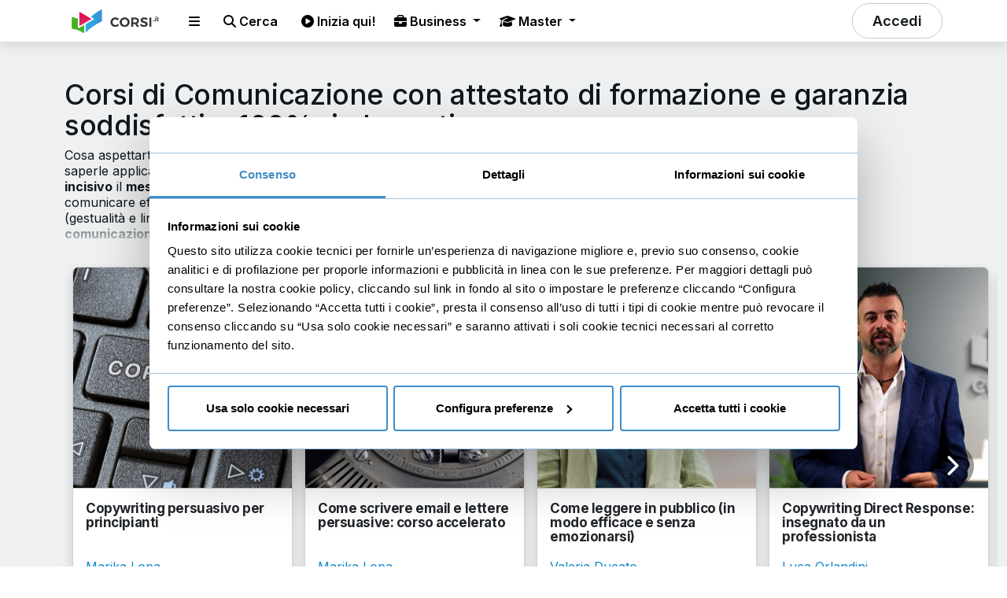

--- FILE ---
content_type: text/html; charset=UTF-8
request_url: https://www.corsi.it/corsi/comunicazione?ap_id=102650
body_size: 53536
content:
<!doctype html>
<html lang="it" class="h-100">
<head>
    <meta charset="utf-8">
<meta name="viewport" content="width=device-width, initial-scale=1">
<meta name="csrf-token" content="KwptWmM0zCla0d1HRNkGw43oOdfMtIHbaUoDBg6O">
<meta name="author" content="Corsi.it">
<meta name="referrer" content="strict-origin-when-cross-origin" />
<link rel="canonical" href="https://www.corsi.it/corsi/comunicazione" />

<!-- OpenGraph tags -->
<meta property="og:title" content="Corsi Comunicazione Online: i Migliori del 2023 in Offerta">
<meta property="og:site_name" content="Corsi.it">
<meta property="og:url" content="https://www.corsi.it/corsi/comunicazione">
<meta property="og:description" content="Corsi di comunicazione: ✔️ Attestato finale ✔️ Accesso H24 7/7 ✔️ Soddisfatti o 100% rimborsati. Scoprili su corsi.it.">


<meta property="og:type" content="website">
<meta property="og:image" content="https://www.corsi.it/images/corsi-og-image.png">
<meta property="fb:app_id" content="704475416618338"/>


<title>Corsi Comunicazione Online: i Migliori del 2023 in Offerta | Corsi.it </title>
<meta name="description" content="Corsi di comunicazione: ✔️ Attestato finale ✔️ Accesso H24 7/7 ✔️ Soddisfatti o 100% rimborsati. Scoprili su corsi.it.">

<meta name="thumbnail" content="https://www.corsi.it/images/logo_seo.png" />    <!-- Cookie Consent -->
<script id="Cookiebot" src="https://consent.cookiebot.com/uc.js" data-cbid="691f39bc-dfd5-4b63-8505-f75b05dc2b1b" data-blockingmode="auto" type="text/javascript"></script>
<style>
    a#CybotCookiebotDialogPoweredbyCybot,
    div#CybotCookiebotDialogPoweredByText {
        display: none;
    }

    #CookiebotWidget .CookiebotWidget-body .CookiebotWidget-main-logo {
        display: none;
    }
</style>
<!-- End Cookie Consent -->
    
    <!-- Pre loaders -->
    <link rel="preconnect" href="https://fonts.gstatic.com" crossorigin/>
    <link rel="preconnect" href="https://fonts.googleapis.com">

    <!-- Fonts -->
    <link
            rel="preload"
            as="style"
            onload="this.onload=null;this.rel='stylesheet'"
            href="https://fonts.googleapis.com/css2?family=Inter:wght@200;300;400;500;600;700;800&display=swap"/>
    <noscript>
        <link
                rel="stylesheet"
                type="text/css"
                href="https://fonts.googleapis.com/css2?family=Inter:wght@200;300;400;500;600;700;800&display=swap"/>
    </noscript>
    <!-- Styles -->
        <link href="/css/front.css?id=0fb4500681a1d17d498c" rel="stylesheet">

    <!-- Favicons generated with https://favicon.io/ -->
<link rel="apple-touch-icon" sizes="180x180" href="/apple-touch-icon.png">
<link rel="icon" type="image/png" sizes="32x32" href="/favicon-32x32.png">
<link rel="icon" type="image/png" sizes="16x16" href="/favicon-16x16.png">
<link rel="manifest" href="/site.webmanifest">
    <!-- Tracking codes -->
    <!-- Google tag (gtag.js) -->
<script async type="text/plain" data-cookieconsent="statistics" src="https://www.googletagmanager.com/gtag/js?id=G-D9QXL1EJSZ"></script>

<script>
    var analytics_queue = []

    function analytics() {
        analytics_queue.push(arguments)
    }
</script>

<script async type="text/plain" data-cookieconsent="statistics">
    window.dataLayer = window.dataLayer || [];

    function analytics(){
        if (analytics_queue.length > 0) {
            analytics_queue.forEach(item => {
                dataLayer.push(item);
            })
            analytics_queue = [];
        }

        dataLayer.push(arguments);
    }

    analytics('js', new Date());

    analytics('set', {'currency': 'EUR'});

    
    var analytics_config = {
        'send_page_view': false,
        'custom_map': {
            dimension1: 'user_status'
        }
    };

    
        analytics('config', 'UA-102808749-1', analytics_config);
        analytics('config', 'G-D9QXL1EJSZ', analytics_config);
    
            analytics('config', 'AW-11480635281');
    
    analytics('event', 'page_view', {user_status: 'guest' });

    
    
</script>

<script async type="text/plain" data-cookieconsent="statistics">
    !function(f,b,e,v,n,t,s) {
        if(f.fbq)return;n=f.fbq=function(){n.callMethod?n.callMethod.apply(n,arguments):n.queue.push(arguments)};
        if(!f._fbq)f._fbq=n;n.push=n;n.loaded=!0;n.version='2.0';
        n.queue=[];t=b.createElement(e);t.async=!0;
        t.src=v;s=b.getElementsByTagName(e)[0];
        s.parentNode.insertBefore(t,s)
    } (window, document,'script','https://connect.facebook.net/en_US/fbevents.js');


    
            fbq('init', '415244182911167');
    
    setTimeout(function () {
        fbq('trackCustom', 'RealPageView', {'url': window.location.href});
    }, 5000)

                fbq('track', 'PageView');
    
    </script>

<script async type="text/plain" data-cookieconsent="statistics">
    !function (w, d, t) {
        w.TiktokAnalyticsObject=t;var ttq=w[t]=w[t]||[];ttq.methods=["page","track","identify","instances","debug","on","off","once","ready","alias","group","enableCookie","disableCookie"],ttq.setAndDefer=function(t,e){t[e]=function(){t.push([e].concat(Array.prototype.slice.call(arguments,0)))}};for(var i=0;i<ttq.methods.length;i++)ttq.setAndDefer(ttq,ttq.methods[i]);ttq.instance=function(t){for(var e=ttq._i[t]||[],n=0;n<ttq.methods.length;n++)ttq.setAndDefer(e,ttq.methods[n]);return e},ttq.load=function(e,n){var i="https://analytics.tiktok.com/i18n/pixel/events.js";ttq._i=ttq._i||{},ttq._i[e]=[],ttq._i[e]._u=i,ttq._t=ttq._t||{},ttq._t[e]=+new Date,ttq._o=ttq._o||{},ttq._o[e]=n||{};var o=document.createElement("script");o.type="text/javascript",o.async=!0,o.src=i+"?sdkid="+e+"&lib="+t;var a=document.getElementsByTagName("script")[0];a.parentNode.insertBefore(o,a)};

        ttq.load('C95GCFJC77U6S6FS06T0')

                    ttq.page()
                    }(window, document, 'ttq');
</script>

    <!-- Google Tag Manager -->
    <script async type="text/plain" data-cookieconsent="statistics">
        (function(w,d,s,l,i){w[l]=w[l]||[];w[l].push({'gtm.start':
                new Date().getTime(),event:'gtm.js'});var f=d.getElementsByTagName(s)[0],
            j=d.createElement(s),dl=l!='dataLayer'?'&l='+l:'';j.async=true;j.src=
            'https://www.googletagmanager.com/gtm.js?id='+i+dl;f.parentNode.insertBefore(j,f);
        })(window,document,'script','dataLayer','GTM-55HLDFW');
    </script>
    <!-- end of Google Tag Manager-->

        <!-- Scripts -->
                <script type="application/ld+json">{"@context":"https://schema.org","@graph":[{"@type":"WebPage","name":"Comunicazione","description":"<h2><strong>Quali sono gli obiettivi formativi dei corsi di comunicazione online?&nbsp;</strong></h2>\n<p>Gli <strong>obiettivi formativi</strong> di un corso di comunicazione hanno lo scopo di <strong>migliorare l'efficienza e la qualità della comunicazione</strong>, in particolare:</p>\n<ul>\n<li><strong>Conoscere i 6 elementi del processo comunicativo</strong>: mittente (chi comunica), destinatario (chi riceve) messaggio (ciò che si comunica), canale (mezzo di comunicazione), codice (tipo di linguaggio), contesto (informazioni e conoscenze che consentono la comprensione del messaggio).&nbsp;</li>\n<li><strong>Importanza dell'ascolto attivo</strong>: è indispensabile imparare ad ascoltare attivamente, comprendendo a fondo il messaggio per comunicare in maniera costruttiva, evitare fraintendimenti e problemi comunicativi.</li>\n<li><strong>Acquisire e migliorare le competenze di scrittura</strong>: esistono precise tecniche e strategie integrate per migliorare la qualità della propria scrittura, in relazione al contesto, al pubblico e allo scopo.</li>\n<li><strong>Abilità di presentazione</strong>: è importante acquisire competenze di presentazione efficace, utilizzando le tecniche di comunicazione persuasiva.</li>\n<li><strong>Competenze di comunicazione interpersonale</strong>: sia sul lavoro, sia nel privato, è fondamentale sviluppare competenze per comunicare efficacemente, attraverso tecniche di ascolto, problem solving, feedback, <em>crisis management</em> (gestione dei conflitti) e negoziazione.</li>\n<li><strong>Comunicazione digitale</strong>: include saper padroneggiare l'utilizzo di strumenti di comunicazione digitale come e-mail, videoconferenze, chat, social media.</li>\n</ul>\n<p>Vediamo ora a chi possono essere utili i corsi di comunicazione e quali scegliere per la tua formazione.</p>\n<p><strong>A chi sono utili i corsi di comunicazione online e in quali situazioni?</strong></p>\n<p>I corsi di comunicazione efficace online possono essere <strong>utili a varie categorie di persone</strong>, ad esempio:</p>\n<ul>\n<li><strong>Professionisti di ogni settore</strong>, per migliorare la loro capacità di comunicare in modo chiaro ed efficace con clienti, colleghi e superiori.</li>\n<li><strong>Studenti</strong>,per migliorare le loro competenze nell’esposizione orale, nella scrittura e nella comunicazione interpersonale.</li>\n<li><strong>Persone che desiderano migliorare la propria comunicazione interpersonale </strong>e migliorare le loro relazioni personali e professionali.</li>\n</ul>\n<h2><strong>Quali sono le diverse aree di applicazione dei corsi di comunicazione online?</strong></h2>\n<p>I <strong>contesti di applicazione dei corsi di comunicazione</strong> riguardano sia la <strong>vita personale</strong>, sia quella <strong>professionale</strong>. Per esempio:</p>\n<h3><strong>Comunicazione gestionale e organizzativa</strong></h3>\n<p>I corsi di comunicazione possono insegnarti come <strong>comunicare in modo efficace all'interno di un'azienda e di un team</strong>, tramite precise <strong>tecniche di comunicazione interna</strong>, gestione del conflitto e comunicazione persuasiva. Devi guidare un gruppo di lavoro? Per te il corso <a href=\"https://www.corsi.it/corso/leader-leader-carismatico-segreti-guidare-team-modo-naturale\"><strong>Comunicazione da leader</strong></a>: imparerai a guidare gli altri in modo naturale, carismatico e vincente, senza alzare la voce, ottenendo rispetto, consensi e fedeltà dal tuo team.</p>\n<p>Altri corsi utili per sviluppare questa competenza sono il <a href=\"https://www.corsi.it/corso/potere-dell-influenza-della-persuasione-scientifica\"><strong>Corso di comunicazione per convincere, persuadere e influenzare gli altri</strong></a>. Imparerai le più efficaci tecniche di persuasione utilizzate dai migliori leader del mondo per convincere e influenzare gli altri.&nbsp;</p>\n<p>Non puoi lasciarti sfuggire anche il corso <a href=\"https://www.corsi.it/corso/6-tipi-personalita-persuasione-pcm\"><strong>PCM (Process Comunication Model): il corso introduttivo</strong></a>, per imparare il metodo utile a entrare in empatia più agevolmente con clienti e collaboratori, grazie all'analisi di sei tipi di personalità.</p>\n<p>Per passare a un livello “pro”, per te <a href=\"https://www.corsi.it/corso/comunicazione-efficace-corso-fondamentale\"><strong>Comunicazione efficace: il corso fondamentale</strong></a>. Imparerai le tecniche e i segreti dei grandi leader della comunicazione, per applicarli nella comunicazione verbale, non verbale, scritta e telefonica.</p>\n<p>Anche <a href=\"https://www.corsi.it/corso/comunicazione-assertiva-dal-vivo-e-telefonica\"><strong>Comunicazione assertiva: come comunicare le proprie opinioni in modo efficace e senza generare conflitti</strong></a>ti aiuterà a gestire tutte le situazioni di conflitto, non solo a voce, ma anche via telefono o tramite chat.</p>\n<h3><strong>Comunicazione interpersonale</strong></h3>\n<p>In questo caso, i corsi di comunicazione possono insegnarti <strong>come interagire in maniera efficace</strong> e ottenere corresponsione dalle persone che ti ascoltano, sia sul lavoro sia nel privato. Qui può esserti utile il corso <a href=\"https://www.corsi.it/corso/comunicazione-assertiva-dal-vivo-e-telefonica\"><strong>Come comunicare le proprie opinioni in modo efficace e senza generare conflitti</strong></a>. Imparerai a comunicare in modo chiaro ed efficace e a difendere le tue opinioni senza arrendevolezza, nonché a trovare i giusti compromessi in qualunque situazione, non solo nella comunicazione di persona, ma anche via email, al telefono o via chat.</p>\n<p>Inoltre, dai un’occhiata al corso<a href=\"https://www.corsi.it/corso/le-10-chiavi-doro-della-comunicazione\"><strong>Le 10 Chiavi d'Oro della Comunicazione: i segreti fondamentali per fare la differenza nella tua vita personale e professionale</strong></a>. Da questo corso imparerai le strategie pratiche davvero efficaci per azzerare la paura dell'esposizione in pubblico, ottenere successo ed empatia nel lavoro, ascolto e comprensione nella vita privata, per far arrivare il tuo messaggio dritto al cuore di chi ascolta.</p>\n<p>Potrebbe esserti utile anche il corso <a href=\"https://www.corsi.it/corso/comunicare-efficacemente-grazie-allintelligenza-emotiva\"><strong>Come aumentare carisma, persuasione ed efficacia nella comunicazione (grazie all'intelligenza emotiva)</strong></a>. Da questo corso imparerai come aumentare carisma, persuasione e chiarezza dei tuoi messaggi grazie alla capacità di indurre uno specifico stato emotivo nel tuo interlocutore e alle tecniche per controllare meglio la tua emotività.</p>\n<p>Un corso utilissimo è<a href=\"https://www.corsi.it/corso/larte-della-dialettica-e-dellavere-ragione-secondo-vittorio-sgarbi\"><strong>L’arte della dialettica e dell’avere ragione (secondo Vittorio Sgarbi)</strong></a>, per diventare più efficace nell’arte della dialettica, dell’argomentare e dell’avere ragione, insegnato da un brillante oratore e un grande intellettuale.</p>\n<p>In questo caso possono venirti in aiuto anche <a href=\"https://www.corsi.it/corsi/pnl\">i <strong>corsi di Programmazione Neuro Linguistica</strong></a>, che utilizza tecniche per aiutarti a migliorare la tua comunicazione<strong>, raggiungere i tuoi obiettivi</strong> e superare i limiti che possono impedirti di ottenere il successo: per esempio, utilissimo è <a href=\"https://www.corsi.it/corso/guida-rapida-alla-pnl\"><strong>Programmazione Neuro Linguistica (PNL): corso introduttivo per principianti</strong></a>. Imparerai cos'è la PNL, perché è un utile strumento per ottimizzare la tua leadership, la tua comunicazione e addirittura la tua autostima, con una serie di esercizi facili ed efficaci.</p>\n<p>Passa poi al livello successivo con il corso <a href=\"https://www.corsi.it/corso/pnl-per-la-leadership\"><strong>Come aumentare la leadership personale (con la PNL)</strong></a>: imparerai a sviluppare una leadership personale ben solida per guidarti e guidare gli altri utilizzando gli strumenti della Programmazione Neuro Linguistica (PNL), e a seguire il <strong>Master in PNL</strong>.</p>\n<h3><strong>Comunicazione mediatica e digitale</strong></h3>\n<p>Potresti imparare le migliori <strong>strategie integrate</strong> per una <strong>comunicazione cross mediale</strong> attraverso strumenti di comunicazione digitale come email, videoconferenza, chat, social media&nbsp;</p>\n<p>A tal proposito, ti consigliamo il corso di <a href=\"https://www.corsi.it/corso/comunicazione-efficace-davanti-a-microfoni-telecamere-e-videocall\"><strong>Comunicazione efficace davanti a microfoni, telecamere e videocall</strong></a>, nel quale imparerai tecniche e strategie integrate per essere efficace nella comunicazione in TV, interviste, video corsi, podcast, webinar, Zoom, video su Facebook e Instagram, tramite esempi pratici e casi studio reali.</p>\n<p>Molto utile sul lavoro può essere il corso <a href=\"https://www.corsi.it/corso/presentazioni-standing-ovation-dal-vivo-video-audio-grazie-ai-trucchi-dei-professionisti\"><strong>Presentazioni efficaci (insegnate da una presentatrice TV e Radio)</strong></a>, o <strong>Effective presentation</strong>, per imparare a presentare il proprio lavoro in modo efficace in video, audio o dal vivo, con i \"trucchi del mestiere\" e le strategie di una presentatrice radio-televisiva professionista.</p>\n<h3><strong>Public speaking</strong></h3>\n<p>I <a href=\"https://www.corsi.it/corsi/public-speaking\"><strong>corsi di public speaking</strong></a> possono insegnarti fondamentali competenze per la comunicazione in pubblico, tra cui tecniche di retorica e oratoria, gestione del palcoscenico, linguaggio del corpo e gestione dell'ansia da palcoscenico.</p>\n<p>Possono esserti utili corsi come, per esempio, <a href=\"https://www.corsi.it/corso/come-parlare-in-pubblico-tecniche-fondamentali\"><strong>Come parlare in pubblico: tecniche fondamentali</strong></a>. Apprenderai le tecniche fondamentali per conquistare il tuo pubblico e fare un’ottima figura.</p>\n<p><a href=\"https://www.corsi.it/corso/usare-voce-vendere-al-telefono\"><strong>Come usare la voce nella vendita telefonica (e vendere di più) </strong>potrà esserti di grande aiuto, con le giuste tecniche, soprattutto se ti occupi di vendita telefonica!</a></p>\n<p>Inoltre, se desideri <strong>migliorare la tua voce</strong>, potrebbero esserti molto utili <strong>due corsi</strong>: il primo è <a href=\"https://www.corsi.it/corso/migliorare-la-voce\"><strong>Come migliorare la voce (con pochi minuti al giorno)</strong></a>: imparerai come padroneggiare la tua voce in breve tempo per ottenere più carisma, capacità persuasiva, autorevolezza e comunicare agli altri il meglio di te.</p>\n<p>Il secondo è un corso su come <a href=\"https://www.corsi.it/corso/migliorare-voce-mentre-fai-altro\"><strong>Migliorare la voce (con esercizi che fai nei ritagli di tempo)</strong></a>: quiapprenderai come rendere la tua voce più gradevole, carismatica ed emozionante con esercizi che puoi fare letteralmente ovunque! Mentre guidi, sei in autobus o viaggi in metro.</p>\n<p>Che ne diresti di alcuni<a href=\"https://www.corsi.it/corsi/dizione\"><strong>corsi di dizione</strong></a>? Non c’è niente di meglio di un <strong>Corso di dizione </strong>e di un corso per imparare <a href=\"https://www.corsi.it/corso/saper-leggere-in-pubblico\"><strong>Come leggere in pubblico (in modo efficace e senza emozionarsi)</strong></a>: acquisirai carisma, persuasività e autorevolezza allenando la tua voce a essere più chiara ed espressiva quando parli o leggi a voce alta. E che ne dici di un <strong>corso di doppiaggio</strong>?</p>\n<h3><strong>Copywriting e scrittura persuasiva&nbsp;</strong></h3>\n<p>Come abbiamo visto, <strong>la comunicazione può essere anche scritta</strong>. In questo caso, i corsi di comunicazione possono insegnare come scrivere in modo efficace per stabilire proficue relazioni professionali, promuovere prodotti, idee, servizi attraverso tecniche di copywriting e copy persuasivi.</p>\n<p>Per quanto riguarda i<a href=\"https://www.corsi.it/corsi/copywriting\"><strong>corsi di copywriting</strong></a>, ce ne sono diversi, tutti utili ad affinare le tue tecniche comunicative scritte, <strong>intercettare le necessità della tua </strong><strong><em>audience</em></strong> e <strong>usare sempre il </strong><strong><em>tone of voice</em></strong><strong> adeguato</strong> al contesto e allo scopo:</p>\n<ul>\n<li><a href=\"https://www.corsi.it/corso/copywriting-segreto-scrivi-testi-persuasivi-convertono\"><strong>Corso Fondamentale di Copywriting per vendere e convincere con la scrittura</strong></a>.</li>\n<li><a href=\"https://www.corsi.it/corso/corso-base-copywriting\"><strong>Copywriting persuasivo per principianti</strong></a>.</li>\n</ul>\n<p>Puoi anche seguire i <a href=\"https://www.corsi.it/corsi/scrittura\"><strong>corsi di scrittura online</strong></a> iniziando con un <strong>Corso fondamentale di scrittura creativa: come diventare un eccellente scrittore</strong>.</p>\n<p>Inoltre, che ne diresti di un <a href=\"about:blank\"><strong>Corso su Come scrivere email e lettere persuasive: corso accelerato</strong></a> oppure,per <strong>imparare a comporre mail professionali efficaci,</strong> il corso su <a href=\"https://www.corsi.it/corso/come-scrivere-email-di-lavoro-efficaci\"><strong>&nbsp;Come scrivere e-mail di lavoro efficaci</strong></a>?</p>\n<p>Non dimenticare il corso <a href=\"https://www.corsi.it/corso/scrivere-un-libro-30-giorni-farlo-diventare-bestseller-amazon\"><strong>Come scrivere un libro bestseller Amazon in 30 giorni, e promuovere la propria professionalità</strong></a>, per scoprire tutte le tecniche utili a scrivere un libro nel più breve tempo possibile per promuovere la tua competenza e professionalità.</p>\n<p>Adesso hai tutte le linee guida e i riferimenti per iniziare i tuoi corsi di comunicazione online secondo le tue necessità e i tuoi obiettivi!</p>\n<h3><strong>Studio delle lingue straniere</strong></h3>\n<p>Comunicare significa anche saper <strong>coltivare la propria cultura individuale e le proprie conoscenze oltre la propria lingua madre</strong>. Se ti interessano <strong>esperienze professionali all’estero</strong>, scambi internazionali o semplicemente approfondire lo studio di una lingua straniera,<a href=\"https://www.corsi.it/corsi/lingue-straniere\"> i <strong>corsi di lingue online</strong></a> saranno perfetti per te!</p>\n<p>Per esempio puoi seguire il <a href=\"https://www.corsi.it/corso/corso-inglese-livello-base-ed-elementare-a1-a2\"><strong>Corso di Inglese: livello base ed elementare (A1 e A2</strong>)</a>, per riprendere lo studio della lingua o imparare da zero, e riuscire a sostenere una conversazione in modo pieno e autonomo.</p>\n<p>Per necessità di apprendimento rapido e intensivo, c’è <strong>il Corso di Inglese Superfast: impara l’inglese come farebbe un bambino madrelingua</strong>.</p>\n<p>Se invece ti occorre una preparazione in francese, per te c’è il <a href=\"https://www.corsi.it/corso/corso-francese-base-livello-a1\"><strong>Corso di Francese per principianti: Livello A</strong>1</a>: un percorso unico e immersivo per impararele basi di questa lingua e sostenere con sicurezza le prime conversazioni.</p>\n<p>Ora hai tutti gli strumenti per iniziare a (ri)scoprire la tua interiorità, le tue risorse personali e iniziare a prendere in mano la tua vita.</p>","url":"https://www.corsi.it/corsi/comunicazione","publisher":{"@type":"Organization","name":"Corsi.it","brand":"Corsi.it","address":{"@type":"PostalAddress","addressLocality":"Domagnano (RSM)","postalCode":"26783","streetAddress":"Via Ventotto Luglio 212 – 47895 Domagnano (RSM)"}}},{"@type":"ItemList","itemListElement":[{"@type":"ListItem","position":1,"name":"Copywriting persuasivo per principianti","item":{"url":"https://www.corsi.it/corso/corso-base-copywriting","name":"Copywriting persuasivo per principianti","description":"Il copywriting persuasivo spiegato in modo semplice: per chi è all'inizio e vuole imparare, per le piccole attività e per i liberi professionisti.","provider":{"@type":"Organization","name":"Corsi.it","sameAs":["https://www.linkedin.com/company/corsi-it","https://www.facebook.com/corsi.it/","https://www.youtube.com/@CorsiVideo"]},"author":{"@type":"Person","name":"Marika Lopa"}}},{"@type":"ListItem","position":2,"name":"Come scrivere email e lettere persuasive: corso accelerato","item":{"url":"https://www.corsi.it/corso/copywriting-email-lettere-cartacee","name":"Come scrivere email e lettere persuasive: corso accelerato","description":"In questo corso di copywriting tagli la curva di apprendimento e impari solo ciò che è essenziale per scrivere email e lettere cartacee ad alto tasso di persuasione (con email)","provider":{"@type":"Organization","name":"Corsi.it","sameAs":["https://www.linkedin.com/company/corsi-it","https://www.facebook.com/corsi.it/","https://www.youtube.com/@CorsiVideo"]},"author":{"@type":"Person","name":"Marika Lopa"}}},{"@type":"ListItem","position":3,"name":"Come leggere in pubblico (in modo efficace e senza emozionarsi)","item":{"url":"https://www.corsi.it/corso/saper-leggere-in-pubblico","name":"Come leggere in pubblico (in modo efficace e senza emozionarsi)","description":"Diventa più carismatico, persuasivo e autorevole allenando la tua voce ad essere più chiara ed espressiva quando leggi a voce alta.","provider":{"@type":"Organization","name":"Corsi.it","sameAs":["https://www.linkedin.com/company/corsi-it","https://www.facebook.com/corsi.it/","https://www.youtube.com/@CorsiVideo"]},"author":{"@type":"Person","name":"Valeria Ducato"}}},{"@type":"ListItem","position":4,"name":"Copywriting Direct Response: insegnato da un professionista","item":{"url":"https://www.corsi.it/corso/copywriting-direct-response-insegnato-da-un-professionista","name":"Copywriting Direct Response: insegnato da un professionista","description":"Che tu sia un professionista del marketing o un aspirante tale, alla fine del corso saprai scrivere testi in modo tale che chiunque legga sia persuaso a compiere un’azione ad alto valore aggiunto (come acquistare un prodotto, compilare un modulo di contatto o cliccare un annuncio). Insegnato da un professionista con oltre 20.000 ore di esperienza sul campo.","provider":{"@type":"Organization","name":"Corsi.it","sameAs":["https://www.linkedin.com/company/corsi-it","https://www.facebook.com/corsi.it/","https://www.youtube.com/@CorsiVideo"]},"author":{"@type":"Person","name":"Luca Orlandini"}}},{"@type":"ListItem","position":5,"name":"Corso fondamentale di Copywriting per la pubblicità","item":{"url":"https://www.corsi.it/corso/corso-fondamentale-di-copywriting-per-la-pubblicita","name":"Corso fondamentale di Copywriting per la pubblicità","description":"Impara a scrivere campagne pubblicitarie creative ed efficaci, per raccontare e vendere ciò che desideri. Insegnato dal creatore di campagne pubblicitarie Carlsberg, Aprilia, Maserati, Coop, La Repubblica, Radio 101 e molti altri…","provider":{"@type":"Organization","name":"Corsi.it","sameAs":["https://www.linkedin.com/company/corsi-it","https://www.facebook.com/corsi.it/","https://www.youtube.com/@CorsiVideo"]},"author":{"@type":"Person","name":"Diego Fontana"}}},{"@type":"ListItem","position":6,"name":"Copywriting virale per i social network","item":{"url":"https://www.corsi.it/corso/creare-contenuti-vincenti-social-network","name":"Copywriting virale per i social network","description":"Apprendi i trucchi ed i segreti della scrittura di post persuasivi, basati su tecniche psicologiche ed emotive, e come distribuirli correttamente sui social. NOTA: alcuni formati su Facebook sono basati su una versione precedente, ma la sostanza per costruire post virali è rimasta la stessa.","provider":{"@type":"Organization","name":"Corsi.it","sameAs":["https://www.linkedin.com/company/corsi-it","https://www.facebook.com/corsi.it/","https://www.youtube.com/@CorsiVideo"]},"author":{"@type":"Person","name":"Alberto Minotti"}}},{"@type":"ListItem","position":7,"name":"Migliorare la voce (con esercizi che fai nei ritagli di tempo)","item":{"url":"https://www.corsi.it/corso/migliorare-voce-mentre-fai-altro","name":"Migliorare la voce (con esercizi che fai nei ritagli di tempo)","description":"Vuoi migliorare la tua voce ma non hai tempo per fare gli esercizi? In questo corso scopri come rendere la tua voce più gradevole, carismatica ed emozionante con esercizi che puoi fare mentre guidi, sei in autobus o viaggi in metro.","provider":{"@type":"Organization","name":"Corsi.it","sameAs":["https://www.linkedin.com/company/corsi-it","https://www.facebook.com/corsi.it/","https://www.youtube.com/@CorsiVideo"]},"author":{"@type":"Person","name":"Elena Aloise"}}},{"@type":"ListItem","position":8,"name":"Come prepararsi a rendere al massimo in eventi importanti","item":{"url":"https://www.corsi.it/corso/prepararsi-ad-performance-successo","name":"Come prepararsi a rendere al massimo in eventi importanti","description":"Impara, in meno di 1 ora , la routine giornaliera, le tecniche e i trucchi del mestiere di un mentalista che NON PUO' permettersi di non essere al 100% in ogni sua performance. Diventerai così TU STESSO più pronto per qualsiasi performance importante: che sia un esame, un appuntamento galante, un evento sportivo, una trattativa, e molto molto altro","provider":{"@type":"Organization","name":"Corsi.it","sameAs":["https://www.linkedin.com/company/corsi-it","https://www.facebook.com/corsi.it/","https://www.youtube.com/@CorsiVideo"]},"author":{"@type":"Person","name":"Luca Volpe"}}},{"@type":"ListItem","position":9,"name":"Programmazione Neuro Linguistica (PNL): corso introduttivo per principianti","item":{"url":"https://www.corsi.it/corso/guida-rapida-alla-pnl","name":"Programmazione Neuro Linguistica (PNL): corso introduttivo per principianti","description":"Scopri cos'è la PNL, perché è un utile strumento per migliorare la tua leadership, la tua comunicazione e la tua autostima, e prova subito una serie di esercizi facili ed efficaci","provider":{"@type":"Organization","name":"Corsi.it","sameAs":["https://www.linkedin.com/company/corsi-it","https://www.facebook.com/corsi.it/","https://www.youtube.com/@CorsiVideo"]},"author":{"@type":"Person","name":"Stefano Santori"}}},{"@type":"ListItem","position":10,"name":"Come migliorare la voce (con pochi minuti al giorno)","item":{"url":"https://www.corsi.it/corso/migliorare-la-voce","name":"Come migliorare la voce (con pochi minuti al giorno)","description":"Scopri come padroneggiare la tua voce in poco tempo per ottenere più carisma, capacità persuasiva, autorevolezza e trasmettere agli altri il meglio di te.","provider":{"@type":"Organization","name":"Corsi.it","sameAs":["https://www.linkedin.com/company/corsi-it","https://www.facebook.com/corsi.it/","https://www.youtube.com/@CorsiVideo"]},"author":{"@type":"Person","name":"Valeria Ducato"}}},{"@type":"ListItem","position":11,"name":"Corso di Francese per principianti: Livello A1","item":{"url":"https://www.corsi.it/corso/corso-francese-base-livello-a1","name":"Corso di Francese per principianti: Livello A1","description":"Ti serve per studio, lavoro o svago? Apprendi le basi del francese e sostieni con sicurezza le prime conversazioni con un percorso unico e immersivo.","provider":{"@type":"Organization","name":"Corsi.it","sameAs":["https://www.linkedin.com/company/corsi-it","https://www.facebook.com/corsi.it/","https://www.youtube.com/@CorsiVideo"]},"author":{"@type":"Person","name":"Raffaella Fraomene"}}},{"@type":"ListItem","position":12,"name":"Come scrivere un libro bestseller Amazon in 30 giorni e promuovere la propria professionalità","item":{"url":"https://www.corsi.it/corso/scrivere-un-libro-30-giorni-farlo-diventare-bestseller-amazon","name":"Come scrivere un libro bestseller Amazon in 30 giorni e promuovere la propria professionalità","description":"Scopri le tecniche più efficaci e pratiche per scrivere un libro che promuova la tua competenza e la tua professionalità in meno di 30 giorni, anche se non lo hai mai fatto prima. In questo modo potrai arrivare tra le prime posizioni su Amazon e farti conoscere da nuovi potenziali clienti.","provider":{"@type":"Organization","name":"Corsi.it","sameAs":["https://www.linkedin.com/company/corsi-it","https://www.facebook.com/corsi.it/","https://www.youtube.com/@CorsiVideo"]},"author":{"@type":"Person","name":"Marco Venturini"}}}]}]}</script>
        </head>
<body id="category" class="d-flex flex-column ">
    <div id="corsi-banner" class="hide" data-banner_page_name="all"
         data-banner_identifier_filter=""></div>

    <div id="gift-course-modal" class="modal fade" tabindex="-1" aria-labelledby="gift-course-modal-label"
     aria-hidden="true">
    <div class="modal-dialog modal-dialog-centered modal-lg">
        <div class="modal-content">
            <form id="gift-course" action="" method="POST">
                <div class="modal-body">
                    <div class="content">
                        <input id="gift-section" name="section" type="hidden" >
                        <div class="d-flex justify-content-between">
                            <div>
                                <p class="m-0 mb-2 h4"><i class="fa-solid fa-gift"
                                                   style="margin-right: 4px; color: #158dca"></i><span id="gift-title">Regala questo corso</span></p>
                                <small>Inserisci i suoi dati</small>
                            </div>

                            <div class="close-section d-flex justify-content-end">
                                <button type="button" class="btn-close" data-bs-dismiss="modal"
                                        aria-label="Close"></button>
                            </div>
                        </div>
                        <div class="row my-3">
                            <div class="col-lg-6 col-md-12 col-sm-12">
                                <div class="form-floating mb-3">
                                    <input type="text" required class="form-control" id="receiver_full_name"
                                           name="receiver_full_name" placeholder="Nome del destinatario">
                                    <label for="receiver_full_name">Nome del destinatario</label>
                                </div>
                            </div>
                            <div class="col-lg-6 col-md-12 col-sm-12">
                                <div class="form-floating mb-3">
                                    <input type="email" required class="form-control" id="receiver_email"
                                           name="receiver_email" placeholder="Email">
                                    <label for="receiver_email">Email del destinatario</label>
                                </div>
                            </div>
                        </div>

                        <div class="row my-3">
                            <div class="col-lg-12 col-md-12 col-sm-12">
                                <div class="form-floating mb-3">
                                    <input type="datetime-local" required class="form-control" id="email_send_at"
                                           name="email_send_at" placeholder="Data di invio"
                                           min="2026/01/26">
                                    <label for="receiver_full_name">Quando vuoi inviare questo regalo?</label>
                                </div>
                            </div>
                        </div>

                        <div class="row my-3">
                            <div class="col-lg-12 col-md-12 col-sm-12">
                                <div class="form-floating" style="overflow-y: hidden">
                                    <textarea class="form-control" placeholder="Messaggio email" id="email_message"
                                              name="email_message" style="height: 250px"></textarea>
                                    <label for="email_message" class="px-2" style="white-space: nowrap;">Scrivi un messaggio di auguri (facoltativo)</label>
                                </div>
                            </div>
                        </div>

                        <input type="hidden" id="sender_email" name="sender_email" value="">
                        <input type="hidden" id="user_pack_id" name="user_pack_id" value="">
                        <input type="hidden" id="user_pack_promo" name="user_pack_promo" value="">
                    </div>
                </div>
                <div class="modal-footer">
                    <button type="button" class="btn btn-light rounded-2 mt-2 w-md-100" data-bs-dismiss="modal">Chiudi</button>
                    <button type="submit" class="btn btn-primary rounded-2 mt-2">
                        <span class="spinner-border spinner-border-sm d-none" role="status" aria-hidden="true"></span>
                        <i class="fa-solid fa-gift"></i>
                        Salva le opzioni di regalo e continua
                    </button>
                </div>
            </form>
        </div>
    </div>
</div>    <div id="warning-modal" class="modal fade" tabindex="-1" aria-labelledby="warning-modal-label" aria-hidden="true">
    <div class="modal-dialog modal-dialog-centered modal-lg">
        <div class="modal-content">
            <div class="modal-body">
                <div class="d-flex justify-content-between">
                    <div>
                        <p class="m-0 h4"><i class="fa-solid fa-circle-exclamation" style="margin-right: 4px; color: #158dca"></i>Attenzione!</p>
                    </div>

                    <div class="close-section d-flex justify-content-end">
                        <button type="button" class="btn-close" data-bs-dismiss="modal"
                                aria-label="Close"></button>
                    </div>
                </div>
                <div class="mt-3">
                <p id="warning-modal-text">
                    //default text
                </p>
                </div>
            </div>
            <div class="modal-footer">
                <button type="button" class="btn btn-primary rounded-2 mt-2" data-bs-dismiss="modal">Torna indietro</button>
                <button type="button" id="confirm-button" form="gift-course" class="btn btn-success rounded-2 mt-2">
                    <span class="spinner-border spinner-border-sm d-none" role="status" aria-hidden="true"></span>
                    Conferma
                </button>
            </div>
        </div>
    </div>
</div>
    <nav id="main-navbar" class="navbar navbar-expand-lg navbar-light">
    <div class="container container-home d-flex justify-content-between">
        <div class="d-md-block d-none">
            <a class="navbar-brand" href="/">
        <img src="https://www.corsi.it/images/corsi-logo.png" width="130" height="30" alt="Logo di Corsi.it">
        <img id="partner-logo"
             class="d-none"
             src=""
             width="130" height="30" alt="Logo Partner">
    </a>
        </div>

                    <div class="navbar-nav me-md-auto flex-row align-items-center navbar-left">
                <div class="mx-0 mx-md-1" id="navbarNav">
                    <a class="nav-link text-nowrap m-0" data-bs-toggle="offcanvas" href="#offcanvas-menu"
                       role="button" aria-controls="offcanvas-menu" aria-label="Apri il menu"
                       id="offcanvas-menu-opener">
                        <i class="fa-solid fa-bars"></i>
                    </a>
                </div>

                <div class="ms-2 m-md-0 nav-item dropdown position-sm-relative position-static">
                    <a class="nav-link text-nowrap" href="#" id="navbarDiscoverMenuLink" role="button"
                       data-bs-toggle="dropdown" aria-expanded="false" aria-label="Apri la ricerca">
                        <i class="fas fa-search"></i>
                        <span class="d-none d-md-inline">Cerca</span>
                    </a>
                    <div class="dropdown-menu shadow" id="menuScopri" aria-labelledby="navbarDiscoverMenuLink">
                        <form id="search-form" class="py-2" action="https://www.corsi.it/catalogo" method="GET">
                            <div class="px-3 input-group input-group-joint">
                                <button class="btn border-end-0 border border-2" type="submit" id="button-search">
                                    <i class="fas fa-search text-primary"></i>
                                </button>
                                <input type="search" name="q"
                                       class="form-control remote-search border border-2 border-start-0 border-end-0"
                                       placeholder="Cerca corsi"
                                       aria-label="Cerca corsi" aria-describedby="button-search"
                                       id="global-search"
                                       data-url="https://www.corsi.it/catalogo/ricerca"
                                       data-noresults-text="Nessun risultato trovato."
                                       autocomplete="off"
                                       minlength="3"
                                >

                                <div class="input-group-append d-flex align-items-center bg-white border border-2 border-start-0 rounded rounded-end py-2 px-1">
                                    <span class="text-muted text-small">PREMI INVIO</span>
                                </div>
                            </div>
                            <div id="global-search-results"></div>
                        </form>

                                                    <a class="dropdown-item" href="https://www.corsi.it/corsi/business-imprenditoria">
                                <i class="fa-fw far fa-chart-line me-2"></i>
                                Business
                            </a>
                                                    <a class="dropdown-item" href="https://www.corsi.it/corsi/digital-marketing">
                                <i class="fa-fw fas fa-user-tie me-2"></i>
                                Digital marketing
                            </a>
                                                    <a class="dropdown-item" href="https://www.corsi.it/corsi/educazione-finanziaria">
                                <i class="fa-fw far fa-tasks me-2"></i>
                                Educazione finanziaria
                            </a>
                                                    <a class="dropdown-item" href="https://www.corsi.it/corsi/comunicazione">
                                <i class="fa-fw fal fa-comments me-2"></i>
                                Comunicazione
                            </a>
                                                    <a class="dropdown-item" href="https://www.corsi.it/corsi/crescita-personale">
                                <i class="fa-fw fas fa-tachometer-alt me-2"></i>
                                Crescita Personale
                            </a>
                                                    <a class="dropdown-item" href="https://www.corsi.it/corsi/benessere">
                                <i class="fa-fw fas fa-heart me-2"></i>
                                Benessere
                            </a>
                                                    <a class="dropdown-item" href="https://www.corsi.it/corsi/competenze-digitali">
                                <i class="fa-fw fas fa-desktop me-2"></i>
                                Competenze digitali
                            </a>
                                                    <a class="dropdown-item" href="https://www.corsi.it/corsi/design-e-arti-visive">
                                <i class="fa-fw fas fa-palette me-2"></i>
                                Design e arti visive
                            </a>
                                            </div>
                </div>

                <div class="mx-0 mx-md-1 d-none d-md-block" id="navbarNav">
                    <a class="nav-link text-nowrap m-0 open-per-te-modal"
                       role="button">
                        <i class="fa-solid fa-circle-play"></i>
                        Inizia qui!
                    </a>
                </div>

                <div class="mx-0 mx-md-1 d-none d-lg-block dropdown" id="navbarNav">
                    <a class="nav-link text-nowrap m-0 dropdown-toggle" id="businessDropDown" data-bs-toggle="dropdown"
                       aria-expanded="false"
                       role="button">
                        <i class="fa-solid fa-briefcase"></i>
                        Business
                    </a>
                    <ul class="dropdown-menu" aria-labelledby="businessDropDown">
                        <li><a class="dropdown-item ms-0" href="/mbi">Master per imprenditori</a></li>
                        <li><a class="dropdown-item ms-0" href="https://business.corsi.it/app">Formazione per i
                                collaboratori</a></li>
                    </ul>
                </div>
                <div class="mx-0 mx-md-1 d-none d-lg-block dropdown" id="navbarNav">
                    <a class="nav-link text-nowrap m-0 dropdown-toggle" id="masterDropDown" data-bs-toggle="dropdown"
                       aria-expanded="false"
                       role="button">
                        <i class="fa-solid fa-graduation-cap"></i>
                        Master
                    </a>
                    <ul class="dropdown-menu" aria-labelledby="masterDropDown">
                        <li><a class="dropdown-item ms-0"
                               href="https://www.corsi.it/master-professionalizzanti">Master
                                professionalizzanti</a></li>
                        <li><a class="dropdown-item ms-0" href="/mbi">Master universitario</a></li>
                    </ul>
                </div>
            </div>

            <div class="d-block d-md-none navbar-center">
                <a class="navbar-brand" href="/">
        <img src="https://www.corsi.it/images/corsi-logo.png" width="130" height="30" alt="Logo di Corsi.it">
        <img id="partner-logo"
             class="d-none"
             src=""
             width="130" height="30" alt="Logo Partner">
    </a>
            </div>
                            <div class="navbar-right d-flex align-items-center justify-content-end">
                
                    
                                            <button id="accessModalOpener" class="btn btn-white rounded-pill ms-md-3" role="button"
                                data-bs-toggle="modal" data-bs-target="#access-modal" aria-label="Accedi al sito"
                                aria-labelledby="access-modal">
                            <i class="fas fa-fw fa-user d-inline d-sm-none"></i> <span
                                    class="d-none d-sm-inline">Accedi</span>
                        </button>
                                                </div>
            </div>
</nav>

<div class="offcanvas offcanvas-start" tabindex="-1" id="offcanvas-menu" aria-labelledby="offcanvas-menu-opener">
    <div class="offcanvas-header d-flex justify-content-end">
        <button type="button" class="btn-close text-reset" data-bs-dismiss="offcanvas"
                aria-label="Chiudi menu"></button>
    </div>
    <div class="offcanvas-body">
                    <h6 class="px-3">I più popolari</h6>
            <ul class="px-3 nav nav-pills flex-column mb-auto">
                                                            <li class="nav-item mt-2">
                            <a href="#"
                               class="link-dark text-decoration-none open-per-te-modal"
                                                              aria-current="page">
                                Inizia da qui!
                            </a>
                        </li>
                                                                                <li class="nav-item mt-2">
                            <a href="/#scegliere-corsi"
                               class="link-dark text-decoration-none "
                                                              aria-current="page">
                                Perché scegliere Corsi.it
                            </a>
                        </li>
                                                                                <li class="nav-item mt-2">
                            <a href="/#certificati"
                               class="link-dark text-decoration-none "
                                                              aria-current="page">
                                Le certificazioni
                            </a>
                        </li>
                                                                                <li class="nav-item mt-2">
                            <a href="https://www.corsi.it/offerta-membership"
                               class="link-dark text-decoration-none "
                                                              aria-current="page">
                                Abbonamenti
                            </a>
                        </li>
                                                                                <li class="nav-item mt-2">
                            <a href="https://www.corsi.it/promo"
                               class="link-dark text-decoration-none "
                                                              aria-current="page">
                                Offerte Attive
                            </a>
                        </li>
                                                                                <li class="nav-item mt-2">
                            <a href="https://www.corsi.it/masterclass-digitali"
                               class="link-dark text-decoration-none "
                                                              aria-current="page">
                                Masterclass Digitali
                            </a>
                        </li>
                                                                                <li class="nav-item mt-2">
                            <a href="https://www.corsi.it/master-professionalizzanti"
                               class="link-dark text-decoration-none "
                                                              aria-current="page">
                                Master Professionalizzanti
                            </a>
                        </li>
                                                </ul>
            <hr class="mb-4">
                    <h6 class="px-3">Formazione aziendale</h6>
            <ul class="px-3 nav nav-pills flex-column mb-auto">
                                                            <li class="nav-item mt-2">
                            <a href="/mbi"
                               class="link-dark text-decoration-none "
                                                              aria-current="page">
                                Master universitario per imprenditori
                            </a>
                        </li>
                                                                                <li class="nav-item mt-2">
                            <a href="https://business.corsi.it/app"
                               class="link-dark text-decoration-none "
                                                              aria-current="page">
                                Formazione per i collaboratori
                            </a>
                        </li>
                                                </ul>
            <hr class="mb-4">
                    <h6 class="px-3">Su Corsi.it</h6>
            <ul class="px-3 nav nav-pills flex-column mb-auto">
                                                            <li class="nav-item mt-2">
                            <a href="/chi-siamo"
                               class="link-dark text-decoration-none "
                                                              aria-current="page">
                                Chi siamo
                            </a>
                        </li>
                                                                                <li class="nav-item mt-2">
                            <a href="https://it.trustpilot.com/review/corsi.it"
                               class="link-dark text-decoration-none "
                                target="_blank"                                aria-current="page">
                                Recensioni
                            </a>
                        </li>
                                                                                <li class="nav-item mt-2">
                            <a href="/lavoro"
                               class="link-dark text-decoration-none "
                                                              aria-current="page">
                                Lavora con noi
                            </a>
                        </li>
                                                </ul>
            <hr class="mb-4">
                    <h6 class="px-3">Altro</h6>
            <ul class="px-3 nav nav-pills flex-column mb-auto">
                                                            <li class="nav-item mt-2">
                            <a href="https://www.corsi.it/webinars"
                               class="link-dark text-decoration-none "
                                                              aria-current="page">
                                Webinar
                            </a>
                        </li>
                                                                                <li class="nav-item mt-2">
                            <a href="/blog/"
                               class="link-dark text-decoration-none "
                                                              aria-current="page">
                                Blog
                            </a>
                        </li>
                                                                                <li class="nav-item mt-2">
                            <a href="https://www.corsi.it/supporto"
                               class="link-dark text-decoration-none "
                                                              aria-current="page">
                                Supporto
                            </a>
                        </li>
                                                </ul>
            <hr class="mb-4">
                <div>
            <div class="nav-link text-dark" aria-current="page">
                Scarica APP gratis
            </div>
            <div class="d-flex px-1">
                <a href="https://apps.apple.com/it/app/corsi-it/id1542975190" target="_blank"
                   class="rounded-3 btn border-dark me-2" style="width: 161px">
                    <i class="fa-brands fa-apple me-2"></i>App Store
                </a>
                <a href="https://play.google.com/store/apps/details?id=it.corsi.app&pcampaignid=web_share"
                   target="_blank" class="rounded-3 btn border-dark" style="width: 161px">
                    <i class="fa-brands fa-google-play me-2"></i>Google Play
                </a>
            </div>
        </div>
        <div class="mt-5">
            <a href="#per-te-modal" class="btn btn-primary w-100 mb-3 open-per-te-modal">Entra gratuitamente</a>
                        <a href="#access-modal" class="btn border-2 border-dark w-100" data-bs-toggle="modal"
               data-bs-target="#access-modal">Accedi</a>
                    </div>
    </div>
</div>
    <div id="site-wrap" class="h-100 d-flex flex-column">
        <div class="flex-shrink-0 flex-fill d-flex flex-column">
                <div id="hero" class="bg-gray pt-4 mb-4">
        <div class="container-fluid">
            <div class="row">
                <div class="col">
                                            <div class="my-4">
    <div class="container slider-title">
        <div class="row">
            <div class="col">
                                    <h1 class="h3">Corsi di Comunicazione con attestato di formazione e garanzia soddisfatti o 100% rimborsati</h1>
                                                                    <div class="w-lg-75">
                                        <article class="readmore" id="categoryDescription" data-scroll-to="#hero">
    <p>Cosa aspettarti da <strong>corsi di comunicazione online</strong>? Sviluppare <strong>competenze di comunicazione efficace</strong> e saperle applicare con successo nella tua vita professionale e personale.Ci&ograve; significa rendere <strong>comprensibile e incisivo</strong> il <strong>messaggio</strong> che tu (<strong>emittente</strong>) intendi comunicare a qualcuno (<strong>ricevente</strong>). In che modo comunicare efficacemente? Esprimendosi <strong>in modo chiaro e coerente </strong>a <strong>livello verbale</strong>, <strong>non verbale</strong> (gestualit&agrave; e linguaggio del corpo), <strong>paraverbale</strong> (tono di voce, ritmo, timbro, volume), e anche con la <strong>comunicazione scritta</strong>, attraverso lettere o mail, a livello professionale e non solo.</p>
    <div class="fade-layer fade-gray"></div>
</article>
                                    </div>
                            </div>
        </div>
    </div>

    <div class="container-fluid g-0 sliderContainer ">
        <ul class="sliderControlsContainer" aria-label="Carousel Navigation" tabindex="0">
            <li class="prev d-flex align-items-center" aria-controls="customize" tabindex="-1" data-controls="prev">
                <button type="button" class="btn btn-sm" style="display:none;">
                    <span style="vertical-align: top;">
                        <span class="fa-stack fa-2x">
                            <i class="fas fa-circle fa-stack-2x" style="color: #00000063;"></i>
                            <i class="fas fa-chevron-left fa-stack-1x fa-inverse"></i>
                        </span>
                    </span>
                </button>
            </li>
            <li class="next d-flex align-items-center" aria-controls="customize" tabindex="-1" data-controls="next">
                <button type="button" class="btn btn-sm">
                    <span style="vertical-align: top;">
                        <span class="fa-stack fa-2x">
                            <i class="fas fa-circle fa-stack-2x" style="color: #00000063;"></i>
                            <i class="fas fa-chevron-right fa-stack-1x fa-inverse"></i>
                        </span>
                    </span>
                </button>
            </li>
        </ul>
        <div class="py-4" data-toggle="slider"
             data-slider-loop=""
             data-slider-mode="normal" >
                            <div class="slide">
                                            
                        <div class="card h-100 rounded-3 shadow p-0 m-0" id="card-course-436"
     >
            
        <div class="card-header p-0 position-relative">
                        <a href="https://www.corsi.it/corso/corso-base-copywriting" data-type="open-course-modal"  class="card-img-link" data-course_id="436" data-course_slug="corso-base-copywriting" data-price="29.95" data-product_id="860958" data-action="add-to-cart">
                                                            <img class="card-img-top rounded-top tns-lazy-img"
                            src="[data-uri]"
                            data-src="https://storage.googleapis.com/corsi-splash-cdn/marikalopa/copy/square-1.jpg"
                            onerror="this.onerror=null;this.src='https://storage.googleapis.com/corsi-splash-cdn/marikalopa/copy/square-1.jpg';"
                            alt="Copertina del corso: Copywriting persuasivo per principianti"
                            width="300" height="300"
                        >
                                                </a>
            <div class="position-absolute w-100 d-flex justify-content-end top-0">
                        </div>
                    </div>

        <div class="card-body pb-0"
             data-type="open-course-modal"
             data-course_slug="corso-base-copywriting"
             data-course_id="436"
             data-price="29.95"
             data-product_id="860958"
             data-action="add-to-cart">


                            <h3 class="h5 card-title">
                    <a href="https://www.corsi.it/corso/corso-base-copywriting" data-type="redirect" class="link-dark">Copywriting persuasivo per principianti</a>
                </h3>
                    </div>

        <div class="card-footer bg-white border-0" data-type="open-course-modal" data-course_slug="corso-base-copywriting" data-course_id="436" data-price="29.95" data-product_id="860958" data-action="add-to-cart">

            <div class="card-text small-card-text text-semi-small py-1" style="font-size: 16px">
                <a href="https://www.corsi.it/autore/marika-lopa" data-type="redirect">Marika Lopa</a>
            </div>
                                        <div class="card-text small-card-text">
                    È Marketing Copywriter, Social content Manager ed esperta di...
                </div>
                                    <div class="d-flex mt-1">
    <div class="flex-fill text-nowrap pe-2">
                    <a class="rating-container text-warning d-inline-block" aria-label="Vai alle recensioni" href="https://www.corsi.it/corso/corso-base-copywriting#reviews-panel">
                                        <i class="fas fa-star"></i>
                                                <i class="fas fa-star"></i>
                                                <i class="fas fa-star"></i>
                                                <i class="fas fa-star"></i>
                                                <i class="fad fa-star-half"></i>
                        </a>
            </div>
    <div class="flex-fill text-truncate text-end">
                                    <a href="https://www.corsi.it/corso/corso-base-copywriting#reviews-panel">
                    <small class="small-card-text text-gray">
                        <i class="far fa-comment-alt"></i>
                        24 <small>recensioni</small>
                    </small>
                </a>
                        </div>
</div>
                    </div>
                                    <div class="card-footer px-1 card-footer-light d-flex align-items-center" style="font-size: 1.1em;">
                                        <span class="fw-bolder order-1 mx-2">
                        €29,95<span class="text-semi-small fw-light"><small>+IVA</small></span>
                    </span>
                </div>
                                            
    </div>
                                    </div>
                            <div class="slide">
                                            
                        <div class="card h-100 rounded-3 shadow p-0 m-0" id="card-course-437"
     >
            
        <div class="card-header p-0 position-relative">
                        <a href="https://www.corsi.it/corso/copywriting-email-lettere-cartacee" data-type="open-course-modal"  class="card-img-link" data-course_id="437" data-course_slug="copywriting-email-lettere-cartacee" data-price="47" data-product_id="866947" data-action="add-to-cart">
                                                            <img class="card-img-top rounded-top tns-lazy-img"
                            src="[data-uri]"
                            data-src="https://storage.googleapis.com/corsi-splash-cdn/marikalopa/emaillettere/square-1.jpg"
                            onerror="this.onerror=null;this.src='https://storage.googleapis.com/corsi-splash-cdn/marikalopa/emaillettere/square-1.jpg';"
                            alt="Copertina del corso: Come scrivere email e lettere persuasive: corso accelerato"
                            width="300" height="300"
                        >
                                                </a>
            <div class="position-absolute w-100 d-flex justify-content-end top-0">
                        </div>
                    </div>

        <div class="card-body pb-0"
             data-type="open-course-modal"
             data-course_slug="copywriting-email-lettere-cartacee"
             data-course_id="437"
             data-price="47"
             data-product_id="866947"
             data-action="add-to-cart">


                            <h3 class="h5 card-title">
                    <a href="https://www.corsi.it/corso/copywriting-email-lettere-cartacee" data-type="redirect" class="link-dark">Come scrivere email e lettere persuasive: corso accelerato</a>
                </h3>
                    </div>

        <div class="card-footer bg-white border-0" data-type="open-course-modal" data-course_slug="copywriting-email-lettere-cartacee" data-course_id="437" data-price="47" data-product_id="866947" data-action="add-to-cart">

            <div class="card-text small-card-text text-semi-small py-1" style="font-size: 16px">
                <a href="https://www.corsi.it/autore/marika-lopa" data-type="redirect">Marika Lopa</a>
            </div>
                                        <div class="card-text small-card-text">
                    È Marketing Copywriter, Social content Manager ed esperta di...
                </div>
                                    <div class="d-flex mt-1">
    <div class="flex-fill text-nowrap pe-2">
                    <a class="rating-container text-warning d-inline-block" aria-label="Vai alle recensioni" href="https://www.corsi.it/corso/copywriting-email-lettere-cartacee#reviews-panel">
                                        <i class="fas fa-star"></i>
                                                <i class="fas fa-star"></i>
                                                <i class="fas fa-star"></i>
                                                <i class="fas fa-star"></i>
                                                <i class="fas fa-star" style="opacity: 0.5;"></i>
                        </a>
            </div>
    <div class="flex-fill text-truncate text-end">
                                    <a href="https://www.corsi.it/corso/copywriting-email-lettere-cartacee#reviews-panel">
                    <small class="small-card-text text-gray">
                        <i class="far fa-comment-alt"></i>
                        4 <small>recensioni</small>
                    </small>
                </a>
                        </div>
</div>
                    </div>
                                    <div class="card-footer px-1 card-footer-light d-flex align-items-center" style="font-size: 1.1em;">
                                        <span class="fw-bolder order-1 mx-2">
                        €47,00<span class="text-semi-small fw-light"><small>+IVA</small></span>
                    </span>
                </div>
                                            
    </div>
                                    </div>
                            <div class="slide">
                                            
                        <div class="card h-100 rounded-3 shadow p-0 m-0" id="card-course-997"
     >
            
        <div class="card-header p-0 position-relative">
                        <a href="https://www.corsi.it/corso/saper-leggere-in-pubblico" data-type="open-course-modal"  class="card-img-link" data-course_id="997" data-course_slug="saper-leggere-in-pubblico" data-price="39.95" data-product_id="900194" data-action="add-to-cart">
                                                            <img class="card-img-top rounded-top tns-lazy-img"
                            src="[data-uri]"
                            data-src="https://storage.googleapis.com/corsi-splash-cdn/valeriaducato/letturapubblico/square-3.png"
                            onerror="this.onerror=null;this.src='https://storage.googleapis.com/corsi-splash-cdn/valeriaducato/letturapubblico/square-1.png';"
                            alt="Copertina del corso: Come leggere in pubblico (in modo efficace e senza emozionarsi)"
                            width="300" height="300"
                        >
                                                </a>
            <div class="position-absolute w-100 d-flex justify-content-end top-0">
                        </div>
                    </div>

        <div class="card-body pb-0"
             data-type="open-course-modal"
             data-course_slug="saper-leggere-in-pubblico"
             data-course_id="997"
             data-price="39.95"
             data-product_id="900194"
             data-action="add-to-cart">


                            <h3 class="h5 card-title">
                    <a href="https://www.corsi.it/corso/saper-leggere-in-pubblico" data-type="redirect" class="link-dark">Come leggere in pubblico (in modo efficace e senza emozionarsi)</a>
                </h3>
                    </div>

        <div class="card-footer bg-white border-0" data-type="open-course-modal" data-course_slug="saper-leggere-in-pubblico" data-course_id="997" data-price="39.95" data-product_id="900194" data-action="add-to-cart">

            <div class="card-text small-card-text text-semi-small py-1" style="font-size: 16px">
                <a href="https://www.corsi.it/autore/valeria-ducato" data-type="redirect">Valeria Ducato</a>
            </div>
                                        <div class="card-text small-card-text">
                    Speaker radiofonica e insegnante di dizione e recitazione pre...
                </div>
                                    <div class="d-flex mt-1">
    <div class="flex-fill text-nowrap pe-2">
                    <a class="rating-container text-warning d-inline-block" aria-label="Vai alle recensioni" href="https://www.corsi.it/corso/saper-leggere-in-pubblico#reviews-panel">
                                        <i class="fas fa-star"></i>
                                                <i class="fas fa-star"></i>
                                                <i class="fas fa-star"></i>
                                                <i class="fas fa-star"></i>
                                                <i class="fad fa-star-half"></i>
                        </a>
            </div>
    <div class="flex-fill text-truncate text-end">
                                    <a href="https://www.corsi.it/corso/saper-leggere-in-pubblico#reviews-panel">
                    <small class="small-card-text text-gray">
                        <i class="far fa-comment-alt"></i>
                        12 <small>recensioni</small>
                    </small>
                </a>
                        </div>
</div>
                    </div>
                                    <div class="card-footer px-1 card-footer-light d-flex align-items-center" style="font-size: 1.1em;">
                                        <span class="fw-bolder order-1 mx-2">
                        €39,95<span class="text-semi-small fw-light"><small>+IVA</small></span>
                    </span>
                </div>
                                            
    </div>
                                    </div>
                            <div class="slide">
                                            
                        <div class="card h-100 rounded-3 shadow p-0 m-0" id="card-course-1012"
     >
            
        <div class="card-header p-0 position-relative">
                        <a href="https://www.corsi.it/corso/copywriting-direct-response-insegnato-da-un-professionista" data-type="open-course-modal"  class="card-img-link" data-course_id="1012" data-course_slug="copywriting-direct-response-insegnato-da-un-professionista" data-price="97" data-product_id="900327" data-action="add-to-cart">
                                                            <img class="card-img-top rounded-top tns-lazy-img"
                            src="[data-uri]"
                            data-src="https://storage.googleapis.com/corsi-splash-cdn/lucaorlandini/copywriting/square-2.jpg"
                            onerror="this.onerror=null;this.src='https://storage.googleapis.com/corsi-splash-cdn/lucaorlandini/copywriting/square-1.jpg';"
                            alt="Copertina del corso: Copywriting Direct Response: insegnato da un professionista"
                            width="300" height="300"
                        >
                                                </a>
            <div class="position-absolute w-100 d-flex justify-content-end top-0">
                        </div>
                    </div>

        <div class="card-body pb-0"
             data-type="open-course-modal"
             data-course_slug="copywriting-direct-response-insegnato-da-un-professionista"
             data-course_id="1012"
             data-price="97"
             data-product_id="900327"
             data-action="add-to-cart">


                            <h3 class="h5 card-title">
                    <a href="https://www.corsi.it/corso/copywriting-direct-response-insegnato-da-un-professionista" data-type="redirect" class="link-dark">Copywriting Direct Response: insegnato da un professionista</a>
                </h3>
                    </div>

        <div class="card-footer bg-white border-0" data-type="open-course-modal" data-course_slug="copywriting-direct-response-insegnato-da-un-professionista" data-course_id="1012" data-price="97" data-product_id="900327" data-action="add-to-cart">

            <div class="card-text small-card-text text-semi-small py-1" style="font-size: 16px">
                <a href="https://www.corsi.it/autore/luca-orlandini" data-type="redirect">Luca Orlandini</a>
            </div>
                                        <div class="card-text small-card-text">
                    Consulente marketing e copywriter professionista con oltre 20...
                </div>
                                    <div class="d-flex mt-1">
    <div class="flex-fill text-nowrap pe-2">
                    <a class="rating-container text-warning d-inline-block" aria-label="Vai alle recensioni" href="https://www.corsi.it/corso/copywriting-direct-response-insegnato-da-un-professionista#reviews-panel">
                                        <i class="fas fa-star"></i>
                                                <i class="fas fa-star"></i>
                                                <i class="fas fa-star"></i>
                                                <i class="fas fa-star"></i>
                                                <i class="fad fa-star-half"></i>
                        </a>
            </div>
    <div class="flex-fill text-truncate text-end">
                                    <a href="https://www.corsi.it/corso/copywriting-direct-response-insegnato-da-un-professionista#reviews-panel">
                    <small class="small-card-text text-gray">
                        <i class="far fa-comment-alt"></i>
                        20 <small>recensioni</small>
                    </small>
                </a>
                        </div>
</div>
                    </div>
                                    <div class="card-footer px-1 card-footer-light d-flex align-items-center" style="font-size: 1.1em;">
                                        <span class="fw-bolder order-1 mx-2">
                        €97,00<span class="text-semi-small fw-light"><small>+IVA</small></span>
                    </span>
                </div>
                                            
    </div>
                                    </div>
                            <div class="slide">
                                            
                        <div class="card h-100 rounded-3 shadow p-0 m-0" id="card-course-1030"
     >
            
        <div class="card-header p-0 position-relative">
                        <a href="https://www.corsi.it/corso/corso-fondamentale-di-copywriting-per-la-pubblicita" data-type="open-course-modal"  class="card-img-link" data-course_id="1030" data-course_slug="corso-fondamentale-di-copywriting-per-la-pubblicita" data-price="97" data-product_id="900622" data-action="add-to-cart">
                                                            <img class="card-img-top rounded-top tns-lazy-img"
                            src="[data-uri]"
                            data-src="https://storage.googleapis.com/corsi-splash-cdn/diegofontana/copypubblicita/square-1.jpg"
                            onerror="this.onerror=null;this.src='https://storage.googleapis.com/corsi-splash-cdn/diegofontana/copypubblicita/square-1.jpg';"
                            alt="Copertina del corso: Corso fondamentale di Copywriting per la pubblicità"
                            width="300" height="300"
                        >
                                                </a>
            <div class="position-absolute w-100 d-flex justify-content-end top-0">
                        </div>
                    </div>

        <div class="card-body pb-0"
             data-type="open-course-modal"
             data-course_slug="corso-fondamentale-di-copywriting-per-la-pubblicita"
             data-course_id="1030"
             data-price="97"
             data-product_id="900622"
             data-action="add-to-cart">


                            <h3 class="h5 card-title">
                    <a href="https://www.corsi.it/corso/corso-fondamentale-di-copywriting-per-la-pubblicita" data-type="redirect" class="link-dark">Corso fondamentale di Copywriting per la pubblicità</a>
                </h3>
                    </div>

        <div class="card-footer bg-white border-0" data-type="open-course-modal" data-course_slug="corso-fondamentale-di-copywriting-per-la-pubblicita" data-course_id="1030" data-price="97" data-product_id="900622" data-action="add-to-cart">

            <div class="card-text small-card-text text-semi-small py-1" style="font-size: 16px">
                <a href="https://www.corsi.it/autore/diego-fontana" data-type="redirect">Diego Fontana</a>
            </div>
                                        <div class="card-text small-card-text">
                    Copywriter professionista. Ha scritto per Carlsberg, Aprilia,...
                </div>
                                    <div class="d-flex mt-1">
    <div class="flex-fill text-nowrap pe-2">
                    <a class="rating-container text-warning d-inline-block" aria-label="Vai alle recensioni" href="https://www.corsi.it/corso/corso-fondamentale-di-copywriting-per-la-pubblicita#reviews-panel">
                                        <i class="fas fa-star"></i>
                                                <i class="fas fa-star"></i>
                                                <i class="fas fa-star"></i>
                                                <i class="fas fa-star"></i>
                                                <i class="fad fa-star-half"></i>
                        </a>
            </div>
    <div class="flex-fill text-truncate text-end">
                                    <a href="https://www.corsi.it/corso/corso-fondamentale-di-copywriting-per-la-pubblicita#reviews-panel">
                    <small class="small-card-text text-gray">
                        <i class="far fa-comment-alt"></i>
                        65 <small>recensioni</small>
                    </small>
                </a>
                        </div>
</div>
                    </div>
                                    <div class="card-footer px-1 card-footer-light d-flex align-items-center" style="font-size: 1.1em;">
                                        <span class="fw-bolder order-1 mx-2">
                        €97,00<span class="text-semi-small fw-light"><small>+IVA</small></span>
                    </span>
                </div>
                                            
    </div>
                                    </div>
                            <div class="slide">
                                            
                        <div class="card h-100 rounded-3 shadow p-0 m-0" id="card-course-314"
     >
            
        <div class="card-header p-0 position-relative">
                        <a href="https://www.corsi.it/corso/creare-contenuti-vincenti-social-network" data-type="open-course-modal"  class="card-img-link" data-course_id="314" data-course_slug="creare-contenuti-vincenti-social-network" data-price="29.95" data-product_id="656227" data-action="add-to-cart">
                                                            <img class="card-img-top rounded-top tns-lazy-img"
                            src="[data-uri]"
                            data-src="https://storage.googleapis.com/corsi-splash-cdn/albertominotti/contenutivincenti/square-2.jpg"
                            onerror="this.onerror=null;this.src='https://storage.googleapis.com/corsi-splash-cdn/albertominotti/contenutivincenti/square-1.jpg';"
                            alt="Copertina del corso: Copywriting virale per i social network"
                            width="300" height="300"
                        >
                                                </a>
            <div class="position-absolute w-100 d-flex justify-content-end top-0">
                        </div>
                    </div>

        <div class="card-body pb-0"
             data-type="open-course-modal"
             data-course_slug="creare-contenuti-vincenti-social-network"
             data-course_id="314"
             data-price="29.95"
             data-product_id="656227"
             data-action="add-to-cart">


                            <h3 class="h5 card-title">
                    <a href="https://www.corsi.it/corso/creare-contenuti-vincenti-social-network" data-type="redirect" class="link-dark">Copywriting virale per i social network</a>
                </h3>
                    </div>

        <div class="card-footer bg-white border-0" data-type="open-course-modal" data-course_slug="creare-contenuti-vincenti-social-network" data-course_id="314" data-price="29.95" data-product_id="656227" data-action="add-to-cart">

            <div class="card-text small-card-text text-semi-small py-1" style="font-size: 16px">
                <a href="https://www.corsi.it/autore/alberto-minotti" data-type="redirect">Alberto Minotti</a>
            </div>
                                        <div class="card-text small-card-text">
                    Consulente di Comunicazione e Marketing d&#039;Impresa
                </div>
                                    <div class="d-flex mt-1">
    <div class="flex-fill text-nowrap pe-2">
                    <a class="rating-container text-warning d-inline-block" aria-label="Vai alle recensioni" href="https://www.corsi.it/corso/creare-contenuti-vincenti-social-network#reviews-panel">
                                        <i class="fas fa-star"></i>
                                                <i class="fas fa-star"></i>
                                                <i class="fas fa-star"></i>
                                                <i class="fas fa-star"></i>
                                                <i class="fad fa-star-half"></i>
                        </a>
            </div>
    <div class="flex-fill text-truncate text-end">
                                    <a href="https://www.corsi.it/corso/creare-contenuti-vincenti-social-network#reviews-panel">
                    <small class="small-card-text text-gray">
                        <i class="far fa-comment-alt"></i>
                        21 <small>recensioni</small>
                    </small>
                </a>
                        </div>
</div>
                    </div>
                                    <div class="card-footer px-1 card-footer-light d-flex align-items-center" style="font-size: 1.1em;">
                                        <span class="fw-bolder order-1 mx-2">
                        €29,95<span class="text-semi-small fw-light"><small>+IVA</small></span>
                    </span>
                </div>
                                            
    </div>
                                    </div>
                            <div class="slide">
                                            
                        <div class="card h-100 rounded-3 shadow p-0 m-0" id="card-course-299"
     >
            
        <div class="card-header p-0 position-relative">
                        <a href="https://www.corsi.it/corso/migliorare-voce-mentre-fai-altro" data-type="open-course-modal"  class="card-img-link" data-course_id="299" data-course_slug="migliorare-voce-mentre-fai-altro" data-price="34.95" data-product_id="764358" data-action="add-to-cart">
                                                            <img class="card-img-top rounded-top tns-lazy-img"
                            src="[data-uri]"
                            data-src="https://storage.googleapis.com/corsi-splash-cdn/elenaaloise/voce/square-3.jpg"
                            onerror="this.onerror=null;this.src='https://storage.googleapis.com/corsi-splash-cdn/elenaaloise/voce/square-1.jpg';"
                            alt="Copertina del corso: Migliorare la voce (con esercizi che fai nei ritagli di tempo)"
                            width="300" height="300"
                        >
                                                </a>
            <div class="position-absolute w-100 d-flex justify-content-end top-0">
                        </div>
                    </div>

        <div class="card-body pb-0"
             data-type="open-course-modal"
             data-course_slug="migliorare-voce-mentre-fai-altro"
             data-course_id="299"
             data-price="34.95"
             data-product_id="764358"
             data-action="add-to-cart">


                            <h3 class="h5 card-title">
                    <a href="https://www.corsi.it/corso/migliorare-voce-mentre-fai-altro" data-type="redirect" class="link-dark">Migliorare la voce (con esercizi che fai nei ritagli di tempo)</a>
                </h3>
                    </div>

        <div class="card-footer bg-white border-0" data-type="open-course-modal" data-course_slug="migliorare-voce-mentre-fai-altro" data-course_id="299" data-price="34.95" data-product_id="764358" data-action="add-to-cart">

            <div class="card-text small-card-text text-semi-small py-1" style="font-size: 16px">
                <a href="https://www.corsi.it/autore/elena-aloise" data-type="redirect">Elena Aloise</a>
            </div>
                                        <div class="card-text small-card-text">
                    Consulente call center, formatrice, trainer di comunicazione...
                </div>
                                    <div class="d-flex mt-1">
    <div class="flex-fill text-nowrap pe-2">
                    <a class="rating-container text-warning d-inline-block" aria-label="Vai alle recensioni" href="https://www.corsi.it/corso/migliorare-voce-mentre-fai-altro#reviews-panel">
                                        <i class="fas fa-star"></i>
                                                <i class="fas fa-star"></i>
                                                <i class="fas fa-star"></i>
                                                <i class="fas fa-star"></i>
                                                <i class="fad fa-star-half"></i>
                        </a>
            </div>
    <div class="flex-fill text-truncate text-end">
                                    <a href="https://www.corsi.it/corso/migliorare-voce-mentre-fai-altro#reviews-panel">
                    <small class="small-card-text text-gray">
                        <i class="far fa-comment-alt"></i>
                        81 <small>recensioni</small>
                    </small>
                </a>
                        </div>
</div>
                    </div>
                                    <div class="card-footer px-1 card-footer-light d-flex align-items-center" style="font-size: 1.1em;">
                                        <span class="fw-bolder order-1 mx-2">
                        €34,95<span class="text-semi-small fw-light"><small>+IVA</small></span>
                    </span>
                </div>
                                            
    </div>
                                    </div>
                            <div class="slide">
                                            
                        <div class="card h-100 rounded-3 shadow p-0 m-0" id="card-course-115"
     >
            
        <div class="card-header p-0 position-relative">
                        <a href="https://www.corsi.it/corso/prepararsi-ad-performance-successo" data-type="open-course-modal"  class="card-img-link" data-course_id="115" data-course_slug="prepararsi-ad-performance-successo" data-price="34.95" data-product_id="664123" data-action="add-to-cart">
                                                            <img class="card-img-top rounded-top tns-lazy-img"
                            src="[data-uri]"
                            data-src="https://storage.googleapis.com/corsi-splash-cdn/lucavolpe/performancesuccesso/square-1.jpg"
                            onerror="this.onerror=null;this.src='https://storage.googleapis.com/corsi-splash-cdn/lucavolpe/performancesuccesso/square-1.jpg';"
                            alt="Copertina del corso: Come prepararsi a rendere al massimo in eventi importanti"
                            width="300" height="300"
                        >
                                                </a>
            <div class="position-absolute w-100 d-flex justify-content-end top-0">
                        </div>
                    </div>

        <div class="card-body pb-0"
             data-type="open-course-modal"
             data-course_slug="prepararsi-ad-performance-successo"
             data-course_id="115"
             data-price="34.95"
             data-product_id="664123"
             data-action="add-to-cart">


                            <h3 class="h5 card-title">
                    <a href="https://www.corsi.it/corso/prepararsi-ad-performance-successo" data-type="redirect" class="link-dark">Come prepararsi a rendere al massimo in eventi importanti</a>
                </h3>
                    </div>

        <div class="card-footer bg-white border-0" data-type="open-course-modal" data-course_slug="prepararsi-ad-performance-successo" data-course_id="115" data-price="34.95" data-product_id="664123" data-action="add-to-cart">

            <div class="card-text small-card-text text-semi-small py-1" style="font-size: 16px">
                <a href="https://www.corsi.it/autore/luca-volpe" data-type="redirect">Luca Volpe</a>
            </div>
                                        <div class="card-text small-card-text">
                    Considerato uno dei più innovativi mentalisti al giorno d’ogg...
                </div>
                                    <div class="d-flex mt-1">
    <div class="flex-fill text-nowrap pe-2">
                    <a class="rating-container text-warning d-inline-block" aria-label="Vai alle recensioni" href="https://www.corsi.it/corso/prepararsi-ad-performance-successo#reviews-panel">
                                        <i class="fas fa-star"></i>
                                                <i class="fas fa-star"></i>
                                                <i class="fas fa-star"></i>
                                                <i class="fas fa-star"></i>
                                                <i class="fad fa-star-half"></i>
                        </a>
            </div>
    <div class="flex-fill text-truncate text-end">
                                    <a href="https://www.corsi.it/corso/prepararsi-ad-performance-successo#reviews-panel">
                    <small class="small-card-text text-gray">
                        <i class="far fa-comment-alt"></i>
                        12 <small>recensioni</small>
                    </small>
                </a>
                        </div>
</div>
                    </div>
                                    <div class="card-footer px-1 card-footer-light d-flex align-items-center" style="font-size: 1.1em;">
                                        <span class="fw-bolder order-1 mx-2">
                        €34,95<span class="text-semi-small fw-light"><small>+IVA</small></span>
                    </span>
                </div>
                                            
    </div>
                                    </div>
                            <div class="slide">
                                            
                        <div class="card h-100 rounded-3 shadow p-0 m-0" id="card-course-120"
     >
            
        <div class="card-header p-0 position-relative">
                        <a href="https://www.corsi.it/corso/guida-rapida-alla-pnl" data-type="open-course-modal"  class="card-img-link" data-course_id="120" data-course_slug="guida-rapida-alla-pnl" data-price="39.95" data-product_id="127731" data-action="add-to-cart">
                                                            <img class="card-img-top rounded-top tns-lazy-img"
                            src="[data-uri]"
                            data-src="https://storage.googleapis.com/corsi-splash-cdn/stefanosantori/guidarapidapnl/square-3.jpg"
                            onerror="this.onerror=null;this.src='https://storage.googleapis.com/corsi-splash-cdn/stefanosantori/guidarapidapnl/square-1.jpg';"
                            alt="Copertina del corso: Programmazione Neuro Linguistica (PNL): corso introduttivo per principianti"
                            width="300" height="300"
                        >
                                                </a>
            <div class="position-absolute w-100 d-flex justify-content-end top-0">
                        </div>
                    </div>

        <div class="card-body pb-0"
             data-type="open-course-modal"
             data-course_slug="guida-rapida-alla-pnl"
             data-course_id="120"
             data-price="39.95"
             data-product_id="127731"
             data-action="add-to-cart">


                            <h3 class="h5 card-title">
                    <a href="https://www.corsi.it/corso/guida-rapida-alla-pnl" data-type="redirect" class="link-dark">Programmazione Neuro Linguistica (PNL): corso introduttivo per principianti</a>
                </h3>
                    </div>

        <div class="card-footer bg-white border-0" data-type="open-course-modal" data-course_slug="guida-rapida-alla-pnl" data-course_id="120" data-price="39.95" data-product_id="127731" data-action="add-to-cart">

            <div class="card-text small-card-text text-semi-small py-1" style="font-size: 16px">
                <a href="https://www.corsi.it/autore/stefano-santori" data-type="redirect">Stefano Santori</a>
            </div>
                                        <div class="card-text small-card-text">
                    Mental coach, Docente Università Unimercatorum, scrittore e B...
                </div>
                                    <div class="d-flex mt-1">
    <div class="flex-fill text-nowrap pe-2">
                    <a class="rating-container text-warning d-inline-block" aria-label="Vai alle recensioni" href="https://www.corsi.it/corso/guida-rapida-alla-pnl#reviews-panel">
                                        <i class="fas fa-star"></i>
                                                <i class="fas fa-star"></i>
                                                <i class="fas fa-star"></i>
                                                <i class="fas fa-star"></i>
                                                <i class="fad fa-star-half"></i>
                        </a>
            </div>
    <div class="flex-fill text-truncate text-end">
                                    <a href="https://www.corsi.it/corso/guida-rapida-alla-pnl#reviews-panel">
                    <small class="small-card-text text-gray">
                        <i class="far fa-comment-alt"></i>
                        311 <small>recensioni</small>
                    </small>
                </a>
                        </div>
</div>
                    </div>
                                    <div class="card-footer px-1 card-footer-light d-flex align-items-center" style="font-size: 1.1em;">
                                        <span class="fw-bolder order-1 mx-2">
                        €39,95<span class="text-semi-small fw-light"><small>+IVA</small></span>
                    </span>
                </div>
                                            
    </div>
                                    </div>
                            <div class="slide">
                                            
                        <div class="card h-100 rounded-3 shadow p-0 m-0" id="card-course-282"
     >
            
        <div class="card-header p-0 position-relative">
                        <a href="https://www.corsi.it/corso/migliorare-la-voce" data-type="open-course-modal"  class="card-img-link" data-course_id="282" data-course_slug="migliorare-la-voce" data-price="34.95" data-product_id="345358" data-action="add-to-cart">
                                                            <img class="card-img-top rounded-top tns-lazy-img"
                            src="[data-uri]"
                            data-src="https://storage.googleapis.com/corsi-splash-cdn/valeriaducato/usarevoce/square-3.jpg"
                            onerror="this.onerror=null;this.src='https://storage.googleapis.com/corsi-splash-cdn/valeriaducato/usarevoce/square-1.jpg';"
                            alt="Copertina del corso: Come migliorare la voce (con pochi minuti al giorno)"
                            width="300" height="300"
                        >
                                                </a>
            <div class="position-absolute w-100 d-flex justify-content-end top-0">
                        </div>
                    </div>

        <div class="card-body pb-0"
             data-type="open-course-modal"
             data-course_slug="migliorare-la-voce"
             data-course_id="282"
             data-price="34.95"
             data-product_id="345358"
             data-action="add-to-cart">


                            <h3 class="h5 card-title">
                    <a href="https://www.corsi.it/corso/migliorare-la-voce" data-type="redirect" class="link-dark">Come migliorare la voce (con pochi minuti al giorno)</a>
                </h3>
                    </div>

        <div class="card-footer bg-white border-0" data-type="open-course-modal" data-course_slug="migliorare-la-voce" data-course_id="282" data-price="34.95" data-product_id="345358" data-action="add-to-cart">

            <div class="card-text small-card-text text-semi-small py-1" style="font-size: 16px">
                <a href="https://www.corsi.it/autore/valeria-ducato" data-type="redirect">Valeria Ducato</a>
            </div>
                                        <div class="card-text small-card-text">
                    Speaker radiofonica e insegnante di dizione e recitazione pre...
                </div>
                                    <div class="d-flex mt-1">
    <div class="flex-fill text-nowrap pe-2">
                    <a class="rating-container text-warning d-inline-block" aria-label="Vai alle recensioni" href="https://www.corsi.it/corso/migliorare-la-voce#reviews-panel">
                                        <i class="fas fa-star"></i>
                                                <i class="fas fa-star"></i>
                                                <i class="fas fa-star"></i>
                                                <i class="fas fa-star"></i>
                                                <i class="fad fa-star-half"></i>
                        </a>
            </div>
    <div class="flex-fill text-truncate text-end">
                                    <a href="https://www.corsi.it/corso/migliorare-la-voce#reviews-panel">
                    <small class="small-card-text text-gray">
                        <i class="far fa-comment-alt"></i>
                        333 <small>recensioni</small>
                    </small>
                </a>
                        </div>
</div>
                    </div>
                                    <div class="card-footer px-1 card-footer-light d-flex align-items-center" style="font-size: 1.1em;">
                                        <span class="fw-bolder order-1 mx-2">
                        €34,95<span class="text-semi-small fw-light"><small>+IVA</small></span>
                    </span>
                </div>
                                            
    </div>
                                    </div>
                            <div class="slide">
                                            
                        <div class="card h-100 rounded-3 shadow p-0 m-0" id="card-course-200"
     >
            
        <div class="card-header p-0 position-relative">
                        <a href="https://www.corsi.it/corso/corso-francese-base-livello-a1" data-type="open-course-modal"  class="card-img-link" data-course_id="200" data-course_slug="corso-francese-base-livello-a1" data-price="59.95" data-product_id="740397" data-action="add-to-cart">
                                                            <img class="card-img-top rounded-top tns-lazy-img"
                            src="[data-uri]"
                            data-src="https://storage.googleapis.com/corsi-splash-cdn/raffaellafraomene/francese/square-1.jpg"
                            onerror="this.onerror=null;this.src='https://storage.googleapis.com/corsi-splash-cdn/raffaellafraomene/francese/square-1.jpg';"
                            alt="Copertina del corso: Corso di Francese per principianti: Livello A1"
                            width="300" height="300"
                        >
                                                </a>
            <div class="position-absolute w-100 d-flex justify-content-end top-0">
                        </div>
                    </div>

        <div class="card-body pb-0"
             data-type="open-course-modal"
             data-course_slug="corso-francese-base-livello-a1"
             data-course_id="200"
             data-price="59.95"
             data-product_id="740397"
             data-action="add-to-cart">


                            <h3 class="h5 card-title">
                    <a href="https://www.corsi.it/corso/corso-francese-base-livello-a1" data-type="redirect" class="link-dark">Corso di Francese per principianti: Livello A1</a>
                </h3>
                    </div>

        <div class="card-footer bg-white border-0" data-type="open-course-modal" data-course_slug="corso-francese-base-livello-a1" data-course_id="200" data-price="59.95" data-product_id="740397" data-action="add-to-cart">

            <div class="card-text small-card-text text-semi-small py-1" style="font-size: 16px">
                <a href="https://www.corsi.it/autore/raffaella-fraomene" data-type="redirect">Raffaella Fraomene</a>
            </div>
                                        <div class="card-text small-card-text">
                    Sin da bambina ha avuto una grande passione per le lingue e i...
                </div>
                                    <div class="d-flex mt-1">
    <div class="flex-fill text-nowrap pe-2">
                    <a class="rating-container text-warning d-inline-block" aria-label="Vai alle recensioni" href="https://www.corsi.it/corso/corso-francese-base-livello-a1#reviews-panel">
                                        <i class="fas fa-star"></i>
                                                <i class="fas fa-star"></i>
                                                <i class="fas fa-star"></i>
                                                <i class="fas fa-star"></i>
                                                <i class="fad fa-star-half"></i>
                        </a>
            </div>
    <div class="flex-fill text-truncate text-end">
                                    <a href="https://www.corsi.it/corso/corso-francese-base-livello-a1#reviews-panel">
                    <small class="small-card-text text-gray">
                        <i class="far fa-comment-alt"></i>
                        12 <small>recensioni</small>
                    </small>
                </a>
                        </div>
</div>
                    </div>
                                    <div class="card-footer px-1 card-footer-light d-flex align-items-center" style="font-size: 1.1em;">
                                        <span class="fw-bolder order-1 mx-2">
                        €59,95<span class="text-semi-small fw-light"><small>+IVA</small></span>
                    </span>
                </div>
                                            
    </div>
                                    </div>
                            <div class="slide">
                                            
                        <div class="card h-100 rounded-3 shadow p-0 m-0" id="card-course-286"
     >
            
        <div class="card-header p-0 position-relative">
                        <a href="https://www.corsi.it/corso/scrivere-un-libro-30-giorni-farlo-diventare-bestseller-amazon" data-type="open-course-modal"  class="card-img-link" data-course_id="286" data-course_slug="scrivere-un-libro-30-giorni-farlo-diventare-bestseller-amazon" data-price="97" data-product_id="663104" data-action="add-to-cart">
                                                            <img class="card-img-top rounded-top tns-lazy-img"
                            src="[data-uri]"
                            data-src="https://storage.googleapis.com/corsi-splash-cdn/marcoventurini/scriverelibro/square-2.jpg"
                            onerror="this.onerror=null;this.src='https://storage.googleapis.com/corsi-splash-cdn/marcoventurini/scriverelibro/square-1.jpg';"
                            alt="Copertina del corso: Come scrivere un libro bestseller Amazon in 30 giorni e promuovere la propria professionalità"
                            width="300" height="300"
                        >
                                                </a>
            <div class="position-absolute w-100 d-flex justify-content-end top-0">
                        </div>
                    </div>

        <div class="card-body pb-0"
             data-type="open-course-modal"
             data-course_slug="scrivere-un-libro-30-giorni-farlo-diventare-bestseller-amazon"
             data-course_id="286"
             data-price="97"
             data-product_id="663104"
             data-action="add-to-cart">


                            <h3 class="h5 card-title">
                    <a href="https://www.corsi.it/corso/scrivere-un-libro-30-giorni-farlo-diventare-bestseller-amazon" data-type="redirect" class="link-dark">Come scrivere un libro bestseller Amazon in 30 giorni e promuovere la propr...</a>
                </h3>
                    </div>

        <div class="card-footer bg-white border-0" data-type="open-course-modal" data-course_slug="scrivere-un-libro-30-giorni-farlo-diventare-bestseller-amazon" data-course_id="286" data-price="97" data-product_id="663104" data-action="add-to-cart">

            <div class="card-text small-card-text text-semi-small py-1" style="font-size: 16px">
                <a href="https://www.corsi.it/autore/marco-venturini" data-type="redirect">Marco Venturini</a>
            </div>
                                        <div class="card-text small-card-text">
                    Giornalista ed esperto di comunicazione e politica
                </div>
                                    <div class="d-flex mt-1">
    <div class="flex-fill text-nowrap pe-2">
                    <a class="rating-container text-warning d-inline-block" aria-label="Vai alle recensioni" href="https://www.corsi.it/corso/scrivere-un-libro-30-giorni-farlo-diventare-bestseller-amazon#reviews-panel">
                                        <i class="fas fa-star"></i>
                                                <i class="fas fa-star"></i>
                                                <i class="fas fa-star"></i>
                                                <i class="fas fa-star"></i>
                                                <i class="fad fa-star-half"></i>
                        </a>
            </div>
    <div class="flex-fill text-truncate text-end">
                                    <a href="https://www.corsi.it/corso/scrivere-un-libro-30-giorni-farlo-diventare-bestseller-amazon#reviews-panel">
                    <small class="small-card-text text-gray">
                        <i class="far fa-comment-alt"></i>
                        69 <small>recensioni</small>
                    </small>
                </a>
                        </div>
</div>
                    </div>
                                    <div class="card-footer px-1 card-footer-light d-flex align-items-center" style="font-size: 1.1em;">
                                        <span class="fw-bolder order-1 mx-2">
                        €97,00<span class="text-semi-small fw-light"><small>+IVA</small></span>
                    </span>
                </div>
                                            
    </div>
                                    </div>
                            <div class="slide">
                                            
                        <div class="card h-100 rounded-3 shadow p-0 m-0" id="card-course-436"
     >
            
        <div class="card-header p-0 position-relative">
                        <a href="https://www.corsi.it/corso/corso-base-copywriting" data-type="open-course-modal"  class="card-img-link" data-course_id="436" data-course_slug="corso-base-copywriting" data-price="29.95" data-product_id="860958" data-action="add-to-cart">
                                                            <img class="card-img-top rounded-top tns-lazy-img"
                            src="[data-uri]"
                            data-src="https://storage.googleapis.com/corsi-splash-cdn/marikalopa/copy/square-2.jpg"
                            onerror="this.onerror=null;this.src='https://storage.googleapis.com/corsi-splash-cdn/marikalopa/copy/square-1.jpg';"
                            alt="Copertina del corso: Copywriting persuasivo per principianti"
                            width="300" height="300"
                        >
                                                </a>
            <div class="position-absolute w-100 d-flex justify-content-end top-0">
                        </div>
                    </div>

        <div class="card-body pb-0"
             data-type="open-course-modal"
             data-course_slug="corso-base-copywriting"
             data-course_id="436"
             data-price="29.95"
             data-product_id="860958"
             data-action="add-to-cart">


                            <h3 class="h5 card-title">
                    <a href="https://www.corsi.it/corso/corso-base-copywriting" data-type="redirect" class="link-dark">Copywriting persuasivo per principianti</a>
                </h3>
                    </div>

        <div class="card-footer bg-white border-0" data-type="open-course-modal" data-course_slug="corso-base-copywriting" data-course_id="436" data-price="29.95" data-product_id="860958" data-action="add-to-cart">

            <div class="card-text small-card-text text-semi-small py-1" style="font-size: 16px">
                <a href="https://www.corsi.it/autore/marika-lopa" data-type="redirect">Marika Lopa</a>
            </div>
                                        <div class="card-text small-card-text">
                    È Marketing Copywriter, Social content Manager ed esperta di...
                </div>
                                    <div class="d-flex mt-1">
    <div class="flex-fill text-nowrap pe-2">
                    <a class="rating-container text-warning d-inline-block" aria-label="Vai alle recensioni" href="https://www.corsi.it/corso/corso-base-copywriting#reviews-panel">
                                        <i class="fas fa-star"></i>
                                                <i class="fas fa-star"></i>
                                                <i class="fas fa-star"></i>
                                                <i class="fas fa-star"></i>
                                                <i class="fad fa-star-half"></i>
                        </a>
            </div>
    <div class="flex-fill text-truncate text-end">
                                    <a href="https://www.corsi.it/corso/corso-base-copywriting#reviews-panel">
                    <small class="small-card-text text-gray">
                        <i class="far fa-comment-alt"></i>
                        24 <small>recensioni</small>
                    </small>
                </a>
                        </div>
</div>
                    </div>
                                    <div class="card-footer px-1 card-footer-light d-flex align-items-center" style="font-size: 1.1em;">
                                        <span class="fw-bolder order-1 mx-2">
                        €29,95<span class="text-semi-small fw-light"><small>+IVA</small></span>
                    </span>
                </div>
                                            
    </div>
                                    </div>
                            <div class="slide">
                                            
                        <div class="card h-100 rounded-3 shadow p-0 m-0" id="card-course-437"
     >
            
        <div class="card-header p-0 position-relative">
                        <a href="https://www.corsi.it/corso/copywriting-email-lettere-cartacee" data-type="open-course-modal"  class="card-img-link" data-course_id="437" data-course_slug="copywriting-email-lettere-cartacee" data-price="47" data-product_id="866947" data-action="add-to-cart">
                                                            <img class="card-img-top rounded-top tns-lazy-img"
                            src="[data-uri]"
                            data-src="https://storage.googleapis.com/corsi-splash-cdn/marikalopa/emaillettere/square-2.jpg"
                            onerror="this.onerror=null;this.src='https://storage.googleapis.com/corsi-splash-cdn/marikalopa/emaillettere/square-1.jpg';"
                            alt="Copertina del corso: Come scrivere email e lettere persuasive: corso accelerato"
                            width="300" height="300"
                        >
                                                </a>
            <div class="position-absolute w-100 d-flex justify-content-end top-0">
                        </div>
                    </div>

        <div class="card-body pb-0"
             data-type="open-course-modal"
             data-course_slug="copywriting-email-lettere-cartacee"
             data-course_id="437"
             data-price="47"
             data-product_id="866947"
             data-action="add-to-cart">


                            <h3 class="h5 card-title">
                    <a href="https://www.corsi.it/corso/copywriting-email-lettere-cartacee" data-type="redirect" class="link-dark">Come scrivere email e lettere persuasive: corso accelerato</a>
                </h3>
                    </div>

        <div class="card-footer bg-white border-0" data-type="open-course-modal" data-course_slug="copywriting-email-lettere-cartacee" data-course_id="437" data-price="47" data-product_id="866947" data-action="add-to-cart">

            <div class="card-text small-card-text text-semi-small py-1" style="font-size: 16px">
                <a href="https://www.corsi.it/autore/marika-lopa" data-type="redirect">Marika Lopa</a>
            </div>
                                        <div class="card-text small-card-text">
                    È Marketing Copywriter, Social content Manager ed esperta di...
                </div>
                                    <div class="d-flex mt-1">
    <div class="flex-fill text-nowrap pe-2">
                    <a class="rating-container text-warning d-inline-block" aria-label="Vai alle recensioni" href="https://www.corsi.it/corso/copywriting-email-lettere-cartacee#reviews-panel">
                                        <i class="fas fa-star"></i>
                                                <i class="fas fa-star"></i>
                                                <i class="fas fa-star"></i>
                                                <i class="fas fa-star"></i>
                                                <i class="fas fa-star" style="opacity: 0.5;"></i>
                        </a>
            </div>
    <div class="flex-fill text-truncate text-end">
                                    <a href="https://www.corsi.it/corso/copywriting-email-lettere-cartacee#reviews-panel">
                    <small class="small-card-text text-gray">
                        <i class="far fa-comment-alt"></i>
                        4 <small>recensioni</small>
                    </small>
                </a>
                        </div>
</div>
                    </div>
                                    <div class="card-footer px-1 card-footer-light d-flex align-items-center" style="font-size: 1.1em;">
                                        <span class="fw-bolder order-1 mx-2">
                        €47,00<span class="text-semi-small fw-light"><small>+IVA</small></span>
                    </span>
                </div>
                                            
    </div>
                                    </div>
                            <div class="slide">
                                            
                        <div class="card h-100 rounded-3 shadow p-0 m-0" id="card-course-997"
     >
            
        <div class="card-header p-0 position-relative">
                        <a href="https://www.corsi.it/corso/saper-leggere-in-pubblico" data-type="open-course-modal"  class="card-img-link" data-course_id="997" data-course_slug="saper-leggere-in-pubblico" data-price="39.95" data-product_id="900194" data-action="add-to-cart">
                                                            <img class="card-img-top rounded-top tns-lazy-img"
                            src="[data-uri]"
                            data-src="https://storage.googleapis.com/corsi-splash-cdn/valeriaducato/letturapubblico/square-2.png"
                            onerror="this.onerror=null;this.src='https://storage.googleapis.com/corsi-splash-cdn/valeriaducato/letturapubblico/square-1.png';"
                            alt="Copertina del corso: Come leggere in pubblico (in modo efficace e senza emozionarsi)"
                            width="300" height="300"
                        >
                                                </a>
            <div class="position-absolute w-100 d-flex justify-content-end top-0">
                        </div>
                    </div>

        <div class="card-body pb-0"
             data-type="open-course-modal"
             data-course_slug="saper-leggere-in-pubblico"
             data-course_id="997"
             data-price="39.95"
             data-product_id="900194"
             data-action="add-to-cart">


                            <h3 class="h5 card-title">
                    <a href="https://www.corsi.it/corso/saper-leggere-in-pubblico" data-type="redirect" class="link-dark">Come leggere in pubblico (in modo efficace e senza emozionarsi)</a>
                </h3>
                    </div>

        <div class="card-footer bg-white border-0" data-type="open-course-modal" data-course_slug="saper-leggere-in-pubblico" data-course_id="997" data-price="39.95" data-product_id="900194" data-action="add-to-cart">

            <div class="card-text small-card-text text-semi-small py-1" style="font-size: 16px">
                <a href="https://www.corsi.it/autore/valeria-ducato" data-type="redirect">Valeria Ducato</a>
            </div>
                                        <div class="card-text small-card-text">
                    Speaker radiofonica e insegnante di dizione e recitazione pre...
                </div>
                                    <div class="d-flex mt-1">
    <div class="flex-fill text-nowrap pe-2">
                    <a class="rating-container text-warning d-inline-block" aria-label="Vai alle recensioni" href="https://www.corsi.it/corso/saper-leggere-in-pubblico#reviews-panel">
                                        <i class="fas fa-star"></i>
                                                <i class="fas fa-star"></i>
                                                <i class="fas fa-star"></i>
                                                <i class="fas fa-star"></i>
                                                <i class="fad fa-star-half"></i>
                        </a>
            </div>
    <div class="flex-fill text-truncate text-end">
                                    <a href="https://www.corsi.it/corso/saper-leggere-in-pubblico#reviews-panel">
                    <small class="small-card-text text-gray">
                        <i class="far fa-comment-alt"></i>
                        12 <small>recensioni</small>
                    </small>
                </a>
                        </div>
</div>
                    </div>
                                    <div class="card-footer px-1 card-footer-light d-flex align-items-center" style="font-size: 1.1em;">
                                        <span class="fw-bolder order-1 mx-2">
                        €39,95<span class="text-semi-small fw-light"><small>+IVA</small></span>
                    </span>
                </div>
                                            
    </div>
                                    </div>
                            <div class="slide">
                                            
                        <div class="card h-100 rounded-3 shadow p-0 m-0" id="card-course-1012"
     >
            
        <div class="card-header p-0 position-relative">
                        <a href="https://www.corsi.it/corso/copywriting-direct-response-insegnato-da-un-professionista" data-type="open-course-modal"  class="card-img-link" data-course_id="1012" data-course_slug="copywriting-direct-response-insegnato-da-un-professionista" data-price="97" data-product_id="900327" data-action="add-to-cart">
                                                            <img class="card-img-top rounded-top tns-lazy-img"
                            src="[data-uri]"
                            data-src="https://storage.googleapis.com/corsi-splash-cdn/lucaorlandini/copywriting/square-1.jpg"
                            onerror="this.onerror=null;this.src='https://storage.googleapis.com/corsi-splash-cdn/lucaorlandini/copywriting/square-1.jpg';"
                            alt="Copertina del corso: Copywriting Direct Response: insegnato da un professionista"
                            width="300" height="300"
                        >
                                                </a>
            <div class="position-absolute w-100 d-flex justify-content-end top-0">
                        </div>
                    </div>

        <div class="card-body pb-0"
             data-type="open-course-modal"
             data-course_slug="copywriting-direct-response-insegnato-da-un-professionista"
             data-course_id="1012"
             data-price="97"
             data-product_id="900327"
             data-action="add-to-cart">


                            <h3 class="h5 card-title">
                    <a href="https://www.corsi.it/corso/copywriting-direct-response-insegnato-da-un-professionista" data-type="redirect" class="link-dark">Copywriting Direct Response: insegnato da un professionista</a>
                </h3>
                    </div>

        <div class="card-footer bg-white border-0" data-type="open-course-modal" data-course_slug="copywriting-direct-response-insegnato-da-un-professionista" data-course_id="1012" data-price="97" data-product_id="900327" data-action="add-to-cart">

            <div class="card-text small-card-text text-semi-small py-1" style="font-size: 16px">
                <a href="https://www.corsi.it/autore/luca-orlandini" data-type="redirect">Luca Orlandini</a>
            </div>
                                        <div class="card-text small-card-text">
                    Consulente marketing e copywriter professionista con oltre 20...
                </div>
                                    <div class="d-flex mt-1">
    <div class="flex-fill text-nowrap pe-2">
                    <a class="rating-container text-warning d-inline-block" aria-label="Vai alle recensioni" href="https://www.corsi.it/corso/copywriting-direct-response-insegnato-da-un-professionista#reviews-panel">
                                        <i class="fas fa-star"></i>
                                                <i class="fas fa-star"></i>
                                                <i class="fas fa-star"></i>
                                                <i class="fas fa-star"></i>
                                                <i class="fad fa-star-half"></i>
                        </a>
            </div>
    <div class="flex-fill text-truncate text-end">
                                    <a href="https://www.corsi.it/corso/copywriting-direct-response-insegnato-da-un-professionista#reviews-panel">
                    <small class="small-card-text text-gray">
                        <i class="far fa-comment-alt"></i>
                        20 <small>recensioni</small>
                    </small>
                </a>
                        </div>
</div>
                    </div>
                                    <div class="card-footer px-1 card-footer-light d-flex align-items-center" style="font-size: 1.1em;">
                                        <span class="fw-bolder order-1 mx-2">
                        €97,00<span class="text-semi-small fw-light"><small>+IVA</small></span>
                    </span>
                </div>
                                            
    </div>
                                    </div>
                            <div class="slide">
                                            
                        <div class="card h-100 rounded-3 shadow p-0 m-0" id="card-course-1030"
     >
            
        <div class="card-header p-0 position-relative">
                        <a href="https://www.corsi.it/corso/corso-fondamentale-di-copywriting-per-la-pubblicita" data-type="open-course-modal"  class="card-img-link" data-course_id="1030" data-course_slug="corso-fondamentale-di-copywriting-per-la-pubblicita" data-price="97" data-product_id="900622" data-action="add-to-cart">
                                                            <img class="card-img-top rounded-top tns-lazy-img"
                            src="[data-uri]"
                            data-src="https://storage.googleapis.com/corsi-splash-cdn/diegofontana/copypubblicita/square-3.jpg"
                            onerror="this.onerror=null;this.src='https://storage.googleapis.com/corsi-splash-cdn/diegofontana/copypubblicita/square-1.jpg';"
                            alt="Copertina del corso: Corso fondamentale di Copywriting per la pubblicità"
                            width="300" height="300"
                        >
                                                </a>
            <div class="position-absolute w-100 d-flex justify-content-end top-0">
                        </div>
                    </div>

        <div class="card-body pb-0"
             data-type="open-course-modal"
             data-course_slug="corso-fondamentale-di-copywriting-per-la-pubblicita"
             data-course_id="1030"
             data-price="97"
             data-product_id="900622"
             data-action="add-to-cart">


                            <h3 class="h5 card-title">
                    <a href="https://www.corsi.it/corso/corso-fondamentale-di-copywriting-per-la-pubblicita" data-type="redirect" class="link-dark">Corso fondamentale di Copywriting per la pubblicità</a>
                </h3>
                    </div>

        <div class="card-footer bg-white border-0" data-type="open-course-modal" data-course_slug="corso-fondamentale-di-copywriting-per-la-pubblicita" data-course_id="1030" data-price="97" data-product_id="900622" data-action="add-to-cart">

            <div class="card-text small-card-text text-semi-small py-1" style="font-size: 16px">
                <a href="https://www.corsi.it/autore/diego-fontana" data-type="redirect">Diego Fontana</a>
            </div>
                                        <div class="card-text small-card-text">
                    Copywriter professionista. Ha scritto per Carlsberg, Aprilia,...
                </div>
                                    <div class="d-flex mt-1">
    <div class="flex-fill text-nowrap pe-2">
                    <a class="rating-container text-warning d-inline-block" aria-label="Vai alle recensioni" href="https://www.corsi.it/corso/corso-fondamentale-di-copywriting-per-la-pubblicita#reviews-panel">
                                        <i class="fas fa-star"></i>
                                                <i class="fas fa-star"></i>
                                                <i class="fas fa-star"></i>
                                                <i class="fas fa-star"></i>
                                                <i class="fad fa-star-half"></i>
                        </a>
            </div>
    <div class="flex-fill text-truncate text-end">
                                    <a href="https://www.corsi.it/corso/corso-fondamentale-di-copywriting-per-la-pubblicita#reviews-panel">
                    <small class="small-card-text text-gray">
                        <i class="far fa-comment-alt"></i>
                        65 <small>recensioni</small>
                    </small>
                </a>
                        </div>
</div>
                    </div>
                                    <div class="card-footer px-1 card-footer-light d-flex align-items-center" style="font-size: 1.1em;">
                                        <span class="fw-bolder order-1 mx-2">
                        €97,00<span class="text-semi-small fw-light"><small>+IVA</small></span>
                    </span>
                </div>
                                            
    </div>
                                    </div>
                            <div class="slide">
                                            
                        <div class="card h-100 rounded-3 shadow p-0 m-0" id="card-course-314"
     >
            
        <div class="card-header p-0 position-relative">
                        <a href="https://www.corsi.it/corso/creare-contenuti-vincenti-social-network" data-type="open-course-modal"  class="card-img-link" data-course_id="314" data-course_slug="creare-contenuti-vincenti-social-network" data-price="29.95" data-product_id="656227" data-action="add-to-cart">
                                                            <img class="card-img-top rounded-top tns-lazy-img"
                            src="[data-uri]"
                            data-src="https://storage.googleapis.com/corsi-splash-cdn/albertominotti/contenutivincenti/square-3.jpg"
                            onerror="this.onerror=null;this.src='https://storage.googleapis.com/corsi-splash-cdn/albertominotti/contenutivincenti/square-1.jpg';"
                            alt="Copertina del corso: Copywriting virale per i social network"
                            width="300" height="300"
                        >
                                                </a>
            <div class="position-absolute w-100 d-flex justify-content-end top-0">
                        </div>
                    </div>

        <div class="card-body pb-0"
             data-type="open-course-modal"
             data-course_slug="creare-contenuti-vincenti-social-network"
             data-course_id="314"
             data-price="29.95"
             data-product_id="656227"
             data-action="add-to-cart">


                            <h3 class="h5 card-title">
                    <a href="https://www.corsi.it/corso/creare-contenuti-vincenti-social-network" data-type="redirect" class="link-dark">Copywriting virale per i social network</a>
                </h3>
                    </div>

        <div class="card-footer bg-white border-0" data-type="open-course-modal" data-course_slug="creare-contenuti-vincenti-social-network" data-course_id="314" data-price="29.95" data-product_id="656227" data-action="add-to-cart">

            <div class="card-text small-card-text text-semi-small py-1" style="font-size: 16px">
                <a href="https://www.corsi.it/autore/alberto-minotti" data-type="redirect">Alberto Minotti</a>
            </div>
                                        <div class="card-text small-card-text">
                    Consulente di Comunicazione e Marketing d&#039;Impresa
                </div>
                                    <div class="d-flex mt-1">
    <div class="flex-fill text-nowrap pe-2">
                    <a class="rating-container text-warning d-inline-block" aria-label="Vai alle recensioni" href="https://www.corsi.it/corso/creare-contenuti-vincenti-social-network#reviews-panel">
                                        <i class="fas fa-star"></i>
                                                <i class="fas fa-star"></i>
                                                <i class="fas fa-star"></i>
                                                <i class="fas fa-star"></i>
                                                <i class="fad fa-star-half"></i>
                        </a>
            </div>
    <div class="flex-fill text-truncate text-end">
                                    <a href="https://www.corsi.it/corso/creare-contenuti-vincenti-social-network#reviews-panel">
                    <small class="small-card-text text-gray">
                        <i class="far fa-comment-alt"></i>
                        21 <small>recensioni</small>
                    </small>
                </a>
                        </div>
</div>
                    </div>
                                    <div class="card-footer px-1 card-footer-light d-flex align-items-center" style="font-size: 1.1em;">
                                        <span class="fw-bolder order-1 mx-2">
                        €29,95<span class="text-semi-small fw-light"><small>+IVA</small></span>
                    </span>
                </div>
                                            
    </div>
                                    </div>
                            <div class="slide">
                                            
                        <div class="card h-100 rounded-3 shadow p-0 m-0" id="card-course-299"
     >
            
        <div class="card-header p-0 position-relative">
                        <a href="https://www.corsi.it/corso/migliorare-voce-mentre-fai-altro" data-type="open-course-modal"  class="card-img-link" data-course_id="299" data-course_slug="migliorare-voce-mentre-fai-altro" data-price="34.95" data-product_id="764358" data-action="add-to-cart">
                                                            <img class="card-img-top rounded-top tns-lazy-img"
                            src="[data-uri]"
                            data-src="https://storage.googleapis.com/corsi-splash-cdn/elenaaloise/voce/square-1.jpg"
                            onerror="this.onerror=null;this.src='https://storage.googleapis.com/corsi-splash-cdn/elenaaloise/voce/square-1.jpg';"
                            alt="Copertina del corso: Migliorare la voce (con esercizi che fai nei ritagli di tempo)"
                            width="300" height="300"
                        >
                                                </a>
            <div class="position-absolute w-100 d-flex justify-content-end top-0">
                        </div>
                    </div>

        <div class="card-body pb-0"
             data-type="open-course-modal"
             data-course_slug="migliorare-voce-mentre-fai-altro"
             data-course_id="299"
             data-price="34.95"
             data-product_id="764358"
             data-action="add-to-cart">


                            <h3 class="h5 card-title">
                    <a href="https://www.corsi.it/corso/migliorare-voce-mentre-fai-altro" data-type="redirect" class="link-dark">Migliorare la voce (con esercizi che fai nei ritagli di tempo)</a>
                </h3>
                    </div>

        <div class="card-footer bg-white border-0" data-type="open-course-modal" data-course_slug="migliorare-voce-mentre-fai-altro" data-course_id="299" data-price="34.95" data-product_id="764358" data-action="add-to-cart">

            <div class="card-text small-card-text text-semi-small py-1" style="font-size: 16px">
                <a href="https://www.corsi.it/autore/elena-aloise" data-type="redirect">Elena Aloise</a>
            </div>
                                        <div class="card-text small-card-text">
                    Consulente call center, formatrice, trainer di comunicazione...
                </div>
                                    <div class="d-flex mt-1">
    <div class="flex-fill text-nowrap pe-2">
                    <a class="rating-container text-warning d-inline-block" aria-label="Vai alle recensioni" href="https://www.corsi.it/corso/migliorare-voce-mentre-fai-altro#reviews-panel">
                                        <i class="fas fa-star"></i>
                                                <i class="fas fa-star"></i>
                                                <i class="fas fa-star"></i>
                                                <i class="fas fa-star"></i>
                                                <i class="fad fa-star-half"></i>
                        </a>
            </div>
    <div class="flex-fill text-truncate text-end">
                                    <a href="https://www.corsi.it/corso/migliorare-voce-mentre-fai-altro#reviews-panel">
                    <small class="small-card-text text-gray">
                        <i class="far fa-comment-alt"></i>
                        81 <small>recensioni</small>
                    </small>
                </a>
                        </div>
</div>
                    </div>
                                    <div class="card-footer px-1 card-footer-light d-flex align-items-center" style="font-size: 1.1em;">
                                        <span class="fw-bolder order-1 mx-2">
                        €34,95<span class="text-semi-small fw-light"><small>+IVA</small></span>
                    </span>
                </div>
                                            
    </div>
                                    </div>
                            <div class="slide">
                                            
                        <div class="card h-100 rounded-3 shadow p-0 m-0" id="card-course-115"
     >
            
        <div class="card-header p-0 position-relative">
                        <a href="https://www.corsi.it/corso/prepararsi-ad-performance-successo" data-type="open-course-modal"  class="card-img-link" data-course_id="115" data-course_slug="prepararsi-ad-performance-successo" data-price="34.95" data-product_id="664123" data-action="add-to-cart">
                                                            <img class="card-img-top rounded-top tns-lazy-img"
                            src="[data-uri]"
                            data-src="https://storage.googleapis.com/corsi-splash-cdn/lucavolpe/performancesuccesso/square-2.jpg"
                            onerror="this.onerror=null;this.src='https://storage.googleapis.com/corsi-splash-cdn/lucavolpe/performancesuccesso/square-1.jpg';"
                            alt="Copertina del corso: Come prepararsi a rendere al massimo in eventi importanti"
                            width="300" height="300"
                        >
                                                </a>
            <div class="position-absolute w-100 d-flex justify-content-end top-0">
                        </div>
                    </div>

        <div class="card-body pb-0"
             data-type="open-course-modal"
             data-course_slug="prepararsi-ad-performance-successo"
             data-course_id="115"
             data-price="34.95"
             data-product_id="664123"
             data-action="add-to-cart">


                            <h3 class="h5 card-title">
                    <a href="https://www.corsi.it/corso/prepararsi-ad-performance-successo" data-type="redirect" class="link-dark">Come prepararsi a rendere al massimo in eventi importanti</a>
                </h3>
                    </div>

        <div class="card-footer bg-white border-0" data-type="open-course-modal" data-course_slug="prepararsi-ad-performance-successo" data-course_id="115" data-price="34.95" data-product_id="664123" data-action="add-to-cart">

            <div class="card-text small-card-text text-semi-small py-1" style="font-size: 16px">
                <a href="https://www.corsi.it/autore/luca-volpe" data-type="redirect">Luca Volpe</a>
            </div>
                                        <div class="card-text small-card-text">
                    Considerato uno dei più innovativi mentalisti al giorno d’ogg...
                </div>
                                    <div class="d-flex mt-1">
    <div class="flex-fill text-nowrap pe-2">
                    <a class="rating-container text-warning d-inline-block" aria-label="Vai alle recensioni" href="https://www.corsi.it/corso/prepararsi-ad-performance-successo#reviews-panel">
                                        <i class="fas fa-star"></i>
                                                <i class="fas fa-star"></i>
                                                <i class="fas fa-star"></i>
                                                <i class="fas fa-star"></i>
                                                <i class="fad fa-star-half"></i>
                        </a>
            </div>
    <div class="flex-fill text-truncate text-end">
                                    <a href="https://www.corsi.it/corso/prepararsi-ad-performance-successo#reviews-panel">
                    <small class="small-card-text text-gray">
                        <i class="far fa-comment-alt"></i>
                        12 <small>recensioni</small>
                    </small>
                </a>
                        </div>
</div>
                    </div>
                                    <div class="card-footer px-1 card-footer-light d-flex align-items-center" style="font-size: 1.1em;">
                                        <span class="fw-bolder order-1 mx-2">
                        €34,95<span class="text-semi-small fw-light"><small>+IVA</small></span>
                    </span>
                </div>
                                            
    </div>
                                    </div>
                            <div class="slide">
                                            
                        <div class="card h-100 rounded-3 shadow p-0 m-0" id="card-course-120"
     >
            
        <div class="card-header p-0 position-relative">
                        <a href="https://www.corsi.it/corso/guida-rapida-alla-pnl" data-type="open-course-modal"  class="card-img-link" data-course_id="120" data-course_slug="guida-rapida-alla-pnl" data-price="39.95" data-product_id="127731" data-action="add-to-cart">
                                                            <img class="card-img-top rounded-top tns-lazy-img"
                            src="[data-uri]"
                            data-src="https://storage.googleapis.com/corsi-splash-cdn/stefanosantori/guidarapidapnl/square-2.jpg"
                            onerror="this.onerror=null;this.src='https://storage.googleapis.com/corsi-splash-cdn/stefanosantori/guidarapidapnl/square-1.jpg';"
                            alt="Copertina del corso: Programmazione Neuro Linguistica (PNL): corso introduttivo per principianti"
                            width="300" height="300"
                        >
                                                </a>
            <div class="position-absolute w-100 d-flex justify-content-end top-0">
                        </div>
                    </div>

        <div class="card-body pb-0"
             data-type="open-course-modal"
             data-course_slug="guida-rapida-alla-pnl"
             data-course_id="120"
             data-price="39.95"
             data-product_id="127731"
             data-action="add-to-cart">


                            <h3 class="h5 card-title">
                    <a href="https://www.corsi.it/corso/guida-rapida-alla-pnl" data-type="redirect" class="link-dark">Programmazione Neuro Linguistica (PNL): corso introduttivo per principianti</a>
                </h3>
                    </div>

        <div class="card-footer bg-white border-0" data-type="open-course-modal" data-course_slug="guida-rapida-alla-pnl" data-course_id="120" data-price="39.95" data-product_id="127731" data-action="add-to-cart">

            <div class="card-text small-card-text text-semi-small py-1" style="font-size: 16px">
                <a href="https://www.corsi.it/autore/stefano-santori" data-type="redirect">Stefano Santori</a>
            </div>
                                        <div class="card-text small-card-text">
                    Mental coach, Docente Università Unimercatorum, scrittore e B...
                </div>
                                    <div class="d-flex mt-1">
    <div class="flex-fill text-nowrap pe-2">
                    <a class="rating-container text-warning d-inline-block" aria-label="Vai alle recensioni" href="https://www.corsi.it/corso/guida-rapida-alla-pnl#reviews-panel">
                                        <i class="fas fa-star"></i>
                                                <i class="fas fa-star"></i>
                                                <i class="fas fa-star"></i>
                                                <i class="fas fa-star"></i>
                                                <i class="fad fa-star-half"></i>
                        </a>
            </div>
    <div class="flex-fill text-truncate text-end">
                                    <a href="https://www.corsi.it/corso/guida-rapida-alla-pnl#reviews-panel">
                    <small class="small-card-text text-gray">
                        <i class="far fa-comment-alt"></i>
                        311 <small>recensioni</small>
                    </small>
                </a>
                        </div>
</div>
                    </div>
                                    <div class="card-footer px-1 card-footer-light d-flex align-items-center" style="font-size: 1.1em;">
                                        <span class="fw-bolder order-1 mx-2">
                        €39,95<span class="text-semi-small fw-light"><small>+IVA</small></span>
                    </span>
                </div>
                                            
    </div>
                                    </div>
                            <div class="slide">
                                            
                        <div class="card h-100 rounded-3 shadow p-0 m-0" id="card-course-282"
     >
            
        <div class="card-header p-0 position-relative">
                        <a href="https://www.corsi.it/corso/migliorare-la-voce" data-type="open-course-modal"  class="card-img-link" data-course_id="282" data-course_slug="migliorare-la-voce" data-price="34.95" data-product_id="345358" data-action="add-to-cart">
                                                            <img class="card-img-top rounded-top tns-lazy-img"
                            src="[data-uri]"
                            data-src="https://storage.googleapis.com/corsi-splash-cdn/valeriaducato/usarevoce/square-1.jpg"
                            onerror="this.onerror=null;this.src='https://storage.googleapis.com/corsi-splash-cdn/valeriaducato/usarevoce/square-1.jpg';"
                            alt="Copertina del corso: Come migliorare la voce (con pochi minuti al giorno)"
                            width="300" height="300"
                        >
                                                </a>
            <div class="position-absolute w-100 d-flex justify-content-end top-0">
                        </div>
                    </div>

        <div class="card-body pb-0"
             data-type="open-course-modal"
             data-course_slug="migliorare-la-voce"
             data-course_id="282"
             data-price="34.95"
             data-product_id="345358"
             data-action="add-to-cart">


                            <h3 class="h5 card-title">
                    <a href="https://www.corsi.it/corso/migliorare-la-voce" data-type="redirect" class="link-dark">Come migliorare la voce (con pochi minuti al giorno)</a>
                </h3>
                    </div>

        <div class="card-footer bg-white border-0" data-type="open-course-modal" data-course_slug="migliorare-la-voce" data-course_id="282" data-price="34.95" data-product_id="345358" data-action="add-to-cart">

            <div class="card-text small-card-text text-semi-small py-1" style="font-size: 16px">
                <a href="https://www.corsi.it/autore/valeria-ducato" data-type="redirect">Valeria Ducato</a>
            </div>
                                        <div class="card-text small-card-text">
                    Speaker radiofonica e insegnante di dizione e recitazione pre...
                </div>
                                    <div class="d-flex mt-1">
    <div class="flex-fill text-nowrap pe-2">
                    <a class="rating-container text-warning d-inline-block" aria-label="Vai alle recensioni" href="https://www.corsi.it/corso/migliorare-la-voce#reviews-panel">
                                        <i class="fas fa-star"></i>
                                                <i class="fas fa-star"></i>
                                                <i class="fas fa-star"></i>
                                                <i class="fas fa-star"></i>
                                                <i class="fad fa-star-half"></i>
                        </a>
            </div>
    <div class="flex-fill text-truncate text-end">
                                    <a href="https://www.corsi.it/corso/migliorare-la-voce#reviews-panel">
                    <small class="small-card-text text-gray">
                        <i class="far fa-comment-alt"></i>
                        333 <small>recensioni</small>
                    </small>
                </a>
                        </div>
</div>
                    </div>
                                    <div class="card-footer px-1 card-footer-light d-flex align-items-center" style="font-size: 1.1em;">
                                        <span class="fw-bolder order-1 mx-2">
                        €34,95<span class="text-semi-small fw-light"><small>+IVA</small></span>
                    </span>
                </div>
                                            
    </div>
                                    </div>
                            <div class="slide">
                                            
                        <div class="card h-100 rounded-3 shadow p-0 m-0" id="card-course-200"
     >
            
        <div class="card-header p-0 position-relative">
                        <a href="https://www.corsi.it/corso/corso-francese-base-livello-a1" data-type="open-course-modal"  class="card-img-link" data-course_id="200" data-course_slug="corso-francese-base-livello-a1" data-price="59.95" data-product_id="740397" data-action="add-to-cart">
                                                            <img class="card-img-top rounded-top tns-lazy-img"
                            src="[data-uri]"
                            data-src="https://storage.googleapis.com/corsi-splash-cdn/raffaellafraomene/francese/square-3.jpg"
                            onerror="this.onerror=null;this.src='https://storage.googleapis.com/corsi-splash-cdn/raffaellafraomene/francese/square-1.jpg';"
                            alt="Copertina del corso: Corso di Francese per principianti: Livello A1"
                            width="300" height="300"
                        >
                                                </a>
            <div class="position-absolute w-100 d-flex justify-content-end top-0">
                        </div>
                    </div>

        <div class="card-body pb-0"
             data-type="open-course-modal"
             data-course_slug="corso-francese-base-livello-a1"
             data-course_id="200"
             data-price="59.95"
             data-product_id="740397"
             data-action="add-to-cart">


                            <h3 class="h5 card-title">
                    <a href="https://www.corsi.it/corso/corso-francese-base-livello-a1" data-type="redirect" class="link-dark">Corso di Francese per principianti: Livello A1</a>
                </h3>
                    </div>

        <div class="card-footer bg-white border-0" data-type="open-course-modal" data-course_slug="corso-francese-base-livello-a1" data-course_id="200" data-price="59.95" data-product_id="740397" data-action="add-to-cart">

            <div class="card-text small-card-text text-semi-small py-1" style="font-size: 16px">
                <a href="https://www.corsi.it/autore/raffaella-fraomene" data-type="redirect">Raffaella Fraomene</a>
            </div>
                                        <div class="card-text small-card-text">
                    Sin da bambina ha avuto una grande passione per le lingue e i...
                </div>
                                    <div class="d-flex mt-1">
    <div class="flex-fill text-nowrap pe-2">
                    <a class="rating-container text-warning d-inline-block" aria-label="Vai alle recensioni" href="https://www.corsi.it/corso/corso-francese-base-livello-a1#reviews-panel">
                                        <i class="fas fa-star"></i>
                                                <i class="fas fa-star"></i>
                                                <i class="fas fa-star"></i>
                                                <i class="fas fa-star"></i>
                                                <i class="fad fa-star-half"></i>
                        </a>
            </div>
    <div class="flex-fill text-truncate text-end">
                                    <a href="https://www.corsi.it/corso/corso-francese-base-livello-a1#reviews-panel">
                    <small class="small-card-text text-gray">
                        <i class="far fa-comment-alt"></i>
                        12 <small>recensioni</small>
                    </small>
                </a>
                        </div>
</div>
                    </div>
                                    <div class="card-footer px-1 card-footer-light d-flex align-items-center" style="font-size: 1.1em;">
                                        <span class="fw-bolder order-1 mx-2">
                        €59,95<span class="text-semi-small fw-light"><small>+IVA</small></span>
                    </span>
                </div>
                                            
    </div>
                                    </div>
                            <div class="slide">
                                            
                        <div class="card h-100 rounded-3 shadow p-0 m-0" id="card-course-286"
     >
            
        <div class="card-header p-0 position-relative">
                        <a href="https://www.corsi.it/corso/scrivere-un-libro-30-giorni-farlo-diventare-bestseller-amazon" data-type="open-course-modal"  class="card-img-link" data-course_id="286" data-course_slug="scrivere-un-libro-30-giorni-farlo-diventare-bestseller-amazon" data-price="97" data-product_id="663104" data-action="add-to-cart">
                                                            <img class="card-img-top rounded-top tns-lazy-img"
                            src="[data-uri]"
                            data-src="https://storage.googleapis.com/corsi-splash-cdn/marcoventurini/scriverelibro/square-3.jpg"
                            onerror="this.onerror=null;this.src='https://storage.googleapis.com/corsi-splash-cdn/marcoventurini/scriverelibro/square-1.jpg';"
                            alt="Copertina del corso: Come scrivere un libro bestseller Amazon in 30 giorni e promuovere la propria professionalità"
                            width="300" height="300"
                        >
                                                </a>
            <div class="position-absolute w-100 d-flex justify-content-end top-0">
                        </div>
                    </div>

        <div class="card-body pb-0"
             data-type="open-course-modal"
             data-course_slug="scrivere-un-libro-30-giorni-farlo-diventare-bestseller-amazon"
             data-course_id="286"
             data-price="97"
             data-product_id="663104"
             data-action="add-to-cart">


                            <h3 class="h5 card-title">
                    <a href="https://www.corsi.it/corso/scrivere-un-libro-30-giorni-farlo-diventare-bestseller-amazon" data-type="redirect" class="link-dark">Come scrivere un libro bestseller Amazon in 30 giorni e promuovere la propr...</a>
                </h3>
                    </div>

        <div class="card-footer bg-white border-0" data-type="open-course-modal" data-course_slug="scrivere-un-libro-30-giorni-farlo-diventare-bestseller-amazon" data-course_id="286" data-price="97" data-product_id="663104" data-action="add-to-cart">

            <div class="card-text small-card-text text-semi-small py-1" style="font-size: 16px">
                <a href="https://www.corsi.it/autore/marco-venturini" data-type="redirect">Marco Venturini</a>
            </div>
                                        <div class="card-text small-card-text">
                    Giornalista ed esperto di comunicazione e politica
                </div>
                                    <div class="d-flex mt-1">
    <div class="flex-fill text-nowrap pe-2">
                    <a class="rating-container text-warning d-inline-block" aria-label="Vai alle recensioni" href="https://www.corsi.it/corso/scrivere-un-libro-30-giorni-farlo-diventare-bestseller-amazon#reviews-panel">
                                        <i class="fas fa-star"></i>
                                                <i class="fas fa-star"></i>
                                                <i class="fas fa-star"></i>
                                                <i class="fas fa-star"></i>
                                                <i class="fad fa-star-half"></i>
                        </a>
            </div>
    <div class="flex-fill text-truncate text-end">
                                    <a href="https://www.corsi.it/corso/scrivere-un-libro-30-giorni-farlo-diventare-bestseller-amazon#reviews-panel">
                    <small class="small-card-text text-gray">
                        <i class="far fa-comment-alt"></i>
                        69 <small>recensioni</small>
                    </small>
                </a>
                        </div>
</div>
                    </div>
                                    <div class="card-footer px-1 card-footer-light d-flex align-items-center" style="font-size: 1.1em;">
                                        <span class="fw-bolder order-1 mx-2">
                        €97,00<span class="text-semi-small fw-light"><small>+IVA</small></span>
                    </span>
                </div>
                                            
    </div>
                                    </div>
                    </div>
            </div>
</div>
                                    </div>
            </div>
        </div>
    </div>

    
        
                    <div class="my-4 mt-0">
    <div class="container slider-title">
        <div class="row">
            <div class="col">
                                    <a href="https://www.corsi.it/corsi/copywriting" class="text-decoration-none">
                        <h2 class="h3">Copywriting</h2>
                    </a>
                            </div>
        </div>
    </div>

    <div class="container-fluid g-0 sliderContainer ">
        <ul class="sliderControlsContainer" aria-label="Carousel Navigation" tabindex="0">
            <li class="prev d-flex align-items-center" aria-controls="customize" tabindex="-1" data-controls="prev">
                <button type="button" class="btn btn-sm" style="display:none;">
                    <span style="vertical-align: top;">
                        <span class="fa-stack fa-2x">
                            <i class="fas fa-circle fa-stack-2x" style="color: #00000063;"></i>
                            <i class="fas fa-chevron-left fa-stack-1x fa-inverse"></i>
                        </span>
                    </span>
                </button>
            </li>
            <li class="next d-flex align-items-center" aria-controls="customize" tabindex="-1" data-controls="next">
                <button type="button" class="btn btn-sm">
                    <span style="vertical-align: top;">
                        <span class="fa-stack fa-2x">
                            <i class="fas fa-circle fa-stack-2x" style="color: #00000063;"></i>
                            <i class="fas fa-chevron-right fa-stack-1x fa-inverse"></i>
                        </span>
                    </span>
                </button>
            </li>
        </ul>
        <div class="py-4" data-toggle="slider"
             data-slider-loop=""
             data-slider-mode="normal" >
                            <div class="slide">
                                            
                        <div class="card h-100 rounded-3 shadow p-0 m-0" id="card-course-1012"
     >
            
        <div class="card-header p-0 position-relative">
                        <a href="https://www.corsi.it/corso/copywriting-direct-response-insegnato-da-un-professionista" data-type="open-course-modal"  class="card-img-link" data-course_id="1012" data-course_slug="copywriting-direct-response-insegnato-da-un-professionista" data-price="97" data-product_id="900327" data-action="add-to-cart">
                                                            <img class="card-img-top rounded-top tns-lazy-img"
                            src="[data-uri]"
                            data-src="https://storage.googleapis.com/corsi-splash-cdn/lucaorlandini/copywriting/square-3.jpg"
                            onerror="this.onerror=null;this.src='https://storage.googleapis.com/corsi-splash-cdn/lucaorlandini/copywriting/square-1.jpg';"
                            alt="Copertina del corso: Copywriting Direct Response: insegnato da un professionista"
                            width="300" height="300"
                        >
                                                </a>
            <div class="position-absolute w-100 d-flex justify-content-end top-0">
                        </div>
                    </div>

        <div class="card-body pb-0"
             data-type="open-course-modal"
             data-course_slug="copywriting-direct-response-insegnato-da-un-professionista"
             data-course_id="1012"
             data-price="97"
             data-product_id="900327"
             data-action="add-to-cart">


                            <h3 class="h5 card-title">
                    <a href="https://www.corsi.it/corso/copywriting-direct-response-insegnato-da-un-professionista" data-type="redirect" class="link-dark">Copywriting Direct Response: insegnato da un professionista</a>
                </h3>
                    </div>

        <div class="card-footer bg-white border-0" data-type="open-course-modal" data-course_slug="copywriting-direct-response-insegnato-da-un-professionista" data-course_id="1012" data-price="97" data-product_id="900327" data-action="add-to-cart">

            <div class="card-text small-card-text text-semi-small py-1" style="font-size: 16px">
                <a href="https://www.corsi.it/autore/luca-orlandini" data-type="redirect">Luca Orlandini</a>
            </div>
                                        <div class="card-text small-card-text">
                    Consulente marketing e copywriter professionista con oltre 20...
                </div>
                                    <div class="d-flex mt-1">
    <div class="flex-fill text-nowrap pe-2">
                    <a class="rating-container text-warning d-inline-block" aria-label="Vai alle recensioni" href="https://www.corsi.it/corso/copywriting-direct-response-insegnato-da-un-professionista#reviews-panel">
                                        <i class="fas fa-star"></i>
                                                <i class="fas fa-star"></i>
                                                <i class="fas fa-star"></i>
                                                <i class="fas fa-star"></i>
                                                <i class="fad fa-star-half"></i>
                        </a>
            </div>
    <div class="flex-fill text-truncate text-end">
                                    <a href="https://www.corsi.it/corso/copywriting-direct-response-insegnato-da-un-professionista#reviews-panel">
                    <small class="small-card-text text-gray">
                        <i class="far fa-comment-alt"></i>
                        20 <small>recensioni</small>
                    </small>
                </a>
                        </div>
</div>
                    </div>
                                    <div class="card-footer px-1 card-footer-light d-flex align-items-center" style="font-size: 1.1em;">
                                        <span class="fw-bolder order-1 mx-2">
                        €97,00<span class="text-semi-small fw-light"><small>+IVA</small></span>
                    </span>
                </div>
                                            
    </div>
                                    </div>
                            <div class="slide">
                                            
                        <div class="card h-100 rounded-3 shadow p-0 m-0" id="card-course-1030"
     >
            
        <div class="card-header p-0 position-relative">
                        <a href="https://www.corsi.it/corso/corso-fondamentale-di-copywriting-per-la-pubblicita" data-type="open-course-modal"  class="card-img-link" data-course_id="1030" data-course_slug="corso-fondamentale-di-copywriting-per-la-pubblicita" data-price="97" data-product_id="900622" data-action="add-to-cart">
                                                            <img class="card-img-top rounded-top tns-lazy-img"
                            src="[data-uri]"
                            data-src="https://storage.googleapis.com/corsi-splash-cdn/diegofontana/copypubblicita/square-2.jpg"
                            onerror="this.onerror=null;this.src='https://storage.googleapis.com/corsi-splash-cdn/diegofontana/copypubblicita/square-1.jpg';"
                            alt="Copertina del corso: Corso fondamentale di Copywriting per la pubblicità"
                            width="300" height="300"
                        >
                                                </a>
            <div class="position-absolute w-100 d-flex justify-content-end top-0">
                        </div>
                    </div>

        <div class="card-body pb-0"
             data-type="open-course-modal"
             data-course_slug="corso-fondamentale-di-copywriting-per-la-pubblicita"
             data-course_id="1030"
             data-price="97"
             data-product_id="900622"
             data-action="add-to-cart">


                            <h3 class="h5 card-title">
                    <a href="https://www.corsi.it/corso/corso-fondamentale-di-copywriting-per-la-pubblicita" data-type="redirect" class="link-dark">Corso fondamentale di Copywriting per la pubblicità</a>
                </h3>
                    </div>

        <div class="card-footer bg-white border-0" data-type="open-course-modal" data-course_slug="corso-fondamentale-di-copywriting-per-la-pubblicita" data-course_id="1030" data-price="97" data-product_id="900622" data-action="add-to-cart">

            <div class="card-text small-card-text text-semi-small py-1" style="font-size: 16px">
                <a href="https://www.corsi.it/autore/diego-fontana" data-type="redirect">Diego Fontana</a>
            </div>
                                        <div class="card-text small-card-text">
                    Copywriter professionista. Ha scritto per Carlsberg, Aprilia,...
                </div>
                                    <div class="d-flex mt-1">
    <div class="flex-fill text-nowrap pe-2">
                    <a class="rating-container text-warning d-inline-block" aria-label="Vai alle recensioni" href="https://www.corsi.it/corso/corso-fondamentale-di-copywriting-per-la-pubblicita#reviews-panel">
                                        <i class="fas fa-star"></i>
                                                <i class="fas fa-star"></i>
                                                <i class="fas fa-star"></i>
                                                <i class="fas fa-star"></i>
                                                <i class="fad fa-star-half"></i>
                        </a>
            </div>
    <div class="flex-fill text-truncate text-end">
                                    <a href="https://www.corsi.it/corso/corso-fondamentale-di-copywriting-per-la-pubblicita#reviews-panel">
                    <small class="small-card-text text-gray">
                        <i class="far fa-comment-alt"></i>
                        65 <small>recensioni</small>
                    </small>
                </a>
                        </div>
</div>
                    </div>
                                    <div class="card-footer px-1 card-footer-light d-flex align-items-center" style="font-size: 1.1em;">
                                        <span class="fw-bolder order-1 mx-2">
                        €97,00<span class="text-semi-small fw-light"><small>+IVA</small></span>
                    </span>
                </div>
                                            
    </div>
                                    </div>
                            <div class="slide">
                                            
                        <div class="card h-100 rounded-3 shadow p-0 m-0" id="card-course-436"
     >
            
        <div class="card-header p-0 position-relative">
                        <a href="https://www.corsi.it/corso/corso-base-copywriting" data-type="open-course-modal"  class="card-img-link" data-course_id="436" data-course_slug="corso-base-copywriting" data-price="29.95" data-product_id="860958" data-action="add-to-cart">
                                                            <img class="card-img-top rounded-top tns-lazy-img"
                            src="[data-uri]"
                            data-src="https://storage.googleapis.com/corsi-splash-cdn/marikalopa/copy/square-3.jpg"
                            onerror="this.onerror=null;this.src='https://storage.googleapis.com/corsi-splash-cdn/marikalopa/copy/square-1.jpg';"
                            alt="Copertina del corso: Copywriting persuasivo per principianti"
                            width="300" height="300"
                        >
                                                </a>
            <div class="position-absolute w-100 d-flex justify-content-end top-0">
                        </div>
                    </div>

        <div class="card-body pb-0"
             data-type="open-course-modal"
             data-course_slug="corso-base-copywriting"
             data-course_id="436"
             data-price="29.95"
             data-product_id="860958"
             data-action="add-to-cart">


                            <h3 class="h5 card-title">
                    <a href="https://www.corsi.it/corso/corso-base-copywriting" data-type="redirect" class="link-dark">Copywriting persuasivo per principianti</a>
                </h3>
                    </div>

        <div class="card-footer bg-white border-0" data-type="open-course-modal" data-course_slug="corso-base-copywriting" data-course_id="436" data-price="29.95" data-product_id="860958" data-action="add-to-cart">

            <div class="card-text small-card-text text-semi-small py-1" style="font-size: 16px">
                <a href="https://www.corsi.it/autore/marika-lopa" data-type="redirect">Marika Lopa</a>
            </div>
                                        <div class="card-text small-card-text">
                    È Marketing Copywriter, Social content Manager ed esperta di...
                </div>
                                    <div class="d-flex mt-1">
    <div class="flex-fill text-nowrap pe-2">
                    <a class="rating-container text-warning d-inline-block" aria-label="Vai alle recensioni" href="https://www.corsi.it/corso/corso-base-copywriting#reviews-panel">
                                        <i class="fas fa-star"></i>
                                                <i class="fas fa-star"></i>
                                                <i class="fas fa-star"></i>
                                                <i class="fas fa-star"></i>
                                                <i class="fad fa-star-half"></i>
                        </a>
            </div>
    <div class="flex-fill text-truncate text-end">
                                    <a href="https://www.corsi.it/corso/corso-base-copywriting#reviews-panel">
                    <small class="small-card-text text-gray">
                        <i class="far fa-comment-alt"></i>
                        24 <small>recensioni</small>
                    </small>
                </a>
                        </div>
</div>
                    </div>
                                    <div class="card-footer px-1 card-footer-light d-flex align-items-center" style="font-size: 1.1em;">
                                        <span class="fw-bolder order-1 mx-2">
                        €29,95<span class="text-semi-small fw-light"><small>+IVA</small></span>
                    </span>
                </div>
                                            
    </div>
                                    </div>
                            <div class="slide">
                                            
                        <div class="card h-100 rounded-3 shadow p-0 m-0" id="card-course-314"
     >
            
        <div class="card-header p-0 position-relative">
                        <a href="https://www.corsi.it/corso/creare-contenuti-vincenti-social-network" data-type="open-course-modal"  class="card-img-link" data-course_id="314" data-course_slug="creare-contenuti-vincenti-social-network" data-price="29.95" data-product_id="656227" data-action="add-to-cart">
                                                            <img class="card-img-top rounded-top tns-lazy-img"
                            src="[data-uri]"
                            data-src="https://storage.googleapis.com/corsi-splash-cdn/albertominotti/contenutivincenti/square-1.jpg"
                            onerror="this.onerror=null;this.src='https://storage.googleapis.com/corsi-splash-cdn/albertominotti/contenutivincenti/square-1.jpg';"
                            alt="Copertina del corso: Copywriting virale per i social network"
                            width="300" height="300"
                        >
                                                </a>
            <div class="position-absolute w-100 d-flex justify-content-end top-0">
                        </div>
                    </div>

        <div class="card-body pb-0"
             data-type="open-course-modal"
             data-course_slug="creare-contenuti-vincenti-social-network"
             data-course_id="314"
             data-price="29.95"
             data-product_id="656227"
             data-action="add-to-cart">


                            <h3 class="h5 card-title">
                    <a href="https://www.corsi.it/corso/creare-contenuti-vincenti-social-network" data-type="redirect" class="link-dark">Copywriting virale per i social network</a>
                </h3>
                    </div>

        <div class="card-footer bg-white border-0" data-type="open-course-modal" data-course_slug="creare-contenuti-vincenti-social-network" data-course_id="314" data-price="29.95" data-product_id="656227" data-action="add-to-cart">

            <div class="card-text small-card-text text-semi-small py-1" style="font-size: 16px">
                <a href="https://www.corsi.it/autore/alberto-minotti" data-type="redirect">Alberto Minotti</a>
            </div>
                                        <div class="card-text small-card-text">
                    Consulente di Comunicazione e Marketing d&#039;Impresa
                </div>
                                    <div class="d-flex mt-1">
    <div class="flex-fill text-nowrap pe-2">
                    <a class="rating-container text-warning d-inline-block" aria-label="Vai alle recensioni" href="https://www.corsi.it/corso/creare-contenuti-vincenti-social-network#reviews-panel">
                                        <i class="fas fa-star"></i>
                                                <i class="fas fa-star"></i>
                                                <i class="fas fa-star"></i>
                                                <i class="fas fa-star"></i>
                                                <i class="fad fa-star-half"></i>
                        </a>
            </div>
    <div class="flex-fill text-truncate text-end">
                                    <a href="https://www.corsi.it/corso/creare-contenuti-vincenti-social-network#reviews-panel">
                    <small class="small-card-text text-gray">
                        <i class="far fa-comment-alt"></i>
                        21 <small>recensioni</small>
                    </small>
                </a>
                        </div>
</div>
                    </div>
                                    <div class="card-footer px-1 card-footer-light d-flex align-items-center" style="font-size: 1.1em;">
                                        <span class="fw-bolder order-1 mx-2">
                        €29,95<span class="text-semi-small fw-light"><small>+IVA</small></span>
                    </span>
                </div>
                                            
    </div>
                                    </div>
                            <div class="slide">
                                            
                        <div class="card h-100 rounded-3 shadow p-0 m-0" id="card-course-437"
     >
            
        <div class="card-header p-0 position-relative">
                        <a href="https://www.corsi.it/corso/copywriting-email-lettere-cartacee" data-type="open-course-modal"  class="card-img-link" data-course_id="437" data-course_slug="copywriting-email-lettere-cartacee" data-price="47" data-product_id="866947" data-action="add-to-cart">
                                                            <img class="card-img-top rounded-top tns-lazy-img"
                            src="[data-uri]"
                            data-src="https://storage.googleapis.com/corsi-splash-cdn/marikalopa/emaillettere/square-3.jpg"
                            onerror="this.onerror=null;this.src='https://storage.googleapis.com/corsi-splash-cdn/marikalopa/emaillettere/square-1.jpg';"
                            alt="Copertina del corso: Come scrivere email e lettere persuasive: corso accelerato"
                            width="300" height="300"
                        >
                                                </a>
            <div class="position-absolute w-100 d-flex justify-content-end top-0">
                        </div>
                    </div>

        <div class="card-body pb-0"
             data-type="open-course-modal"
             data-course_slug="copywriting-email-lettere-cartacee"
             data-course_id="437"
             data-price="47"
             data-product_id="866947"
             data-action="add-to-cart">


                            <h3 class="h5 card-title">
                    <a href="https://www.corsi.it/corso/copywriting-email-lettere-cartacee" data-type="redirect" class="link-dark">Come scrivere email e lettere persuasive: corso accelerato</a>
                </h3>
                    </div>

        <div class="card-footer bg-white border-0" data-type="open-course-modal" data-course_slug="copywriting-email-lettere-cartacee" data-course_id="437" data-price="47" data-product_id="866947" data-action="add-to-cart">

            <div class="card-text small-card-text text-semi-small py-1" style="font-size: 16px">
                <a href="https://www.corsi.it/autore/marika-lopa" data-type="redirect">Marika Lopa</a>
            </div>
                                        <div class="card-text small-card-text">
                    È Marketing Copywriter, Social content Manager ed esperta di...
                </div>
                                    <div class="d-flex mt-1">
    <div class="flex-fill text-nowrap pe-2">
                    <a class="rating-container text-warning d-inline-block" aria-label="Vai alle recensioni" href="https://www.corsi.it/corso/copywriting-email-lettere-cartacee#reviews-panel">
                                        <i class="fas fa-star"></i>
                                                <i class="fas fa-star"></i>
                                                <i class="fas fa-star"></i>
                                                <i class="fas fa-star"></i>
                                                <i class="fas fa-star" style="opacity: 0.5;"></i>
                        </a>
            </div>
    <div class="flex-fill text-truncate text-end">
                                    <a href="https://www.corsi.it/corso/copywriting-email-lettere-cartacee#reviews-panel">
                    <small class="small-card-text text-gray">
                        <i class="far fa-comment-alt"></i>
                        4 <small>recensioni</small>
                    </small>
                </a>
                        </div>
</div>
                    </div>
                                    <div class="card-footer px-1 card-footer-light d-flex align-items-center" style="font-size: 1.1em;">
                                        <span class="fw-bolder order-1 mx-2">
                        €47,00<span class="text-semi-small fw-light"><small>+IVA</small></span>
                    </span>
                </div>
                                            
    </div>
                                    </div>
                            <div class="slide">
                                            
                        <div class="card h-100 rounded-3 shadow p-0 m-0" id="card-course-1032"
     >
            
        <div class="card-header p-0 position-relative">
                        <a href="https://www.corsi.it/corso/come-scrivere-email-di-lavoro-efficaci" data-type="open-course-modal"  class="card-img-link" data-course_id="1032" data-course_slug="come-scrivere-email-di-lavoro-efficaci" data-price="79" data-product_id="900626" data-action="add-to-cart">
                                                            <img class="card-img-top rounded-top tns-lazy-img"
                            src="[data-uri]"
                            data-src="https://storage.googleapis.com/corsi-splash-cdn/giovanniacerboni/emailefficaci/square-2.jpg"
                            onerror="this.onerror=null;this.src='https://storage.googleapis.com/corsi-splash-cdn/giovanniacerboni/emailefficaci/square-1.jpg';"
                            alt="Copertina del corso: Come scrivere e-mail di lavoro efficaci"
                            width="300" height="300"
                        >
                                                </a>
            <div class="position-absolute w-100 d-flex justify-content-end top-0">
                        </div>
                    </div>

        <div class="card-body pb-0"
             data-type="open-course-modal"
             data-course_slug="come-scrivere-email-di-lavoro-efficaci"
             data-course_id="1032"
             data-price="79"
             data-product_id="900626"
             data-action="add-to-cart">


                            <h3 class="h5 card-title">
                    <a href="https://www.corsi.it/corso/come-scrivere-email-di-lavoro-efficaci" data-type="redirect" class="link-dark">Come scrivere e-mail di lavoro efficaci</a>
                </h3>
                    </div>

        <div class="card-footer bg-white border-0" data-type="open-course-modal" data-course_slug="come-scrivere-email-di-lavoro-efficaci" data-course_id="1032" data-price="79" data-product_id="900626" data-action="add-to-cart">

            <div class="card-text small-card-text text-semi-small py-1" style="font-size: 16px">
                <a href="https://www.corsi.it/autore/giovanni-acerboni" data-type="redirect">Giovanni Acerboni</a>
            </div>
                                        <div class="card-text small-card-text">
                    Docente di corsi formativi sulla comunicazione efficace, scri...
                </div>
                                    <div class="d-flex mt-1">
    <div class="flex-fill text-nowrap pe-2">
                    <a class="rating-container text-warning d-inline-block" aria-label="Vai alle recensioni" href="https://www.corsi.it/corso/come-scrivere-email-di-lavoro-efficaci#reviews-panel">
                                        <i class="fas fa-star"></i>
                                                <i class="fas fa-star"></i>
                                                <i class="fas fa-star"></i>
                                                <i class="fas fa-star"></i>
                                                <i class="fad fa-star-half"></i>
                        </a>
            </div>
    <div class="flex-fill text-truncate text-end">
                                    <a href="https://www.corsi.it/corso/come-scrivere-email-di-lavoro-efficaci#reviews-panel">
                    <small class="small-card-text text-gray">
                        <i class="far fa-comment-alt"></i>
                        7 <small>recensioni</small>
                    </small>
                </a>
                        </div>
</div>
                    </div>
                                    <div class="card-footer px-1 card-footer-light d-flex align-items-center" style="font-size: 1.1em;">
                                        <span class="fw-bolder order-1 mx-2">
                        €79,00<span class="text-semi-small fw-light"><small>+IVA</small></span>
                    </span>
                </div>
                                            
    </div>
                                    </div>
                            <div class="slide">
                                            
                        <div class="card h-100 rounded-3 shadow p-0 m-0" id="card-course-179"
     >
            
        <div class="card-header p-0 position-relative">
                        <a href="https://www.corsi.it/corso/creare-script-vendita" data-type="open-course-modal"  class="card-img-link" data-course_id="179" data-course_slug="creare-script-vendita" data-price="29.95" data-product_id="764277" data-action="add-to-cart">
                                                            <img class="card-img-top rounded-top tns-lazy-img"
                            src="[data-uri]"
                            data-src="https://storage.googleapis.com/corsi-splash-cdn/elenaaloise/script/square-1.jpg"
                            onerror="this.onerror=null;this.src='https://storage.googleapis.com/corsi-splash-cdn/elenaaloise/script/square-1.jpg';"
                            alt="Copertina del corso: Come creare uno script di vendita efficace (se vendi al telefono)"
                            width="300" height="300"
                        >
                                                </a>
            <div class="position-absolute w-100 d-flex justify-content-end top-0">
                        </div>
                    </div>

        <div class="card-body pb-0"
             data-type="open-course-modal"
             data-course_slug="creare-script-vendita"
             data-course_id="179"
             data-price="29.95"
             data-product_id="764277"
             data-action="add-to-cart">


                            <h3 class="h5 card-title">
                    <a href="https://www.corsi.it/corso/creare-script-vendita" data-type="redirect" class="link-dark">Come creare uno script di vendita efficace (se vendi al telefono)</a>
                </h3>
                    </div>

        <div class="card-footer bg-white border-0" data-type="open-course-modal" data-course_slug="creare-script-vendita" data-course_id="179" data-price="29.95" data-product_id="764277" data-action="add-to-cart">

            <div class="card-text small-card-text text-semi-small py-1" style="font-size: 16px">
                <a href="https://www.corsi.it/autore/elena-aloise" data-type="redirect">Elena Aloise</a>
            </div>
                                        <div class="card-text small-card-text">
                    Consulente call center, formatrice, trainer di comunicazione...
                </div>
                                    <div class="d-flex mt-1">
    <div class="flex-fill text-nowrap pe-2">
                    <a class="rating-container text-warning d-inline-block" aria-label="Vai alle recensioni" href="https://www.corsi.it/corso/creare-script-vendita#reviews-panel">
                                        <i class="fas fa-star"></i>
                                                <i class="fas fa-star"></i>
                                                <i class="fas fa-star"></i>
                                                <i class="fas fa-star"></i>
                                                <i class="fad fa-star-half"></i>
                        </a>
            </div>
    <div class="flex-fill text-truncate text-end">
                                    <a href="https://www.corsi.it/corso/creare-script-vendita#reviews-panel">
                    <small class="small-card-text text-gray">
                        <i class="far fa-comment-alt"></i>
                        7 <small>recensioni</small>
                    </small>
                </a>
                        </div>
</div>
                    </div>
                                    <div class="card-footer px-1 card-footer-light d-flex align-items-center" style="font-size: 1.1em;">
                                        <span class="fw-bolder order-1 mx-2">
                        €29,95<span class="text-semi-small fw-light"><small>+IVA</small></span>
                    </span>
                </div>
                                            
    </div>
                                    </div>
                            <div class="slide">
                                            
                        <div class="card h-100 rounded-3 shadow p-0 m-0" id="card-course-369"
     >
            
        <div class="card-header p-0 position-relative">
                        <a href="https://www.corsi.it/corso/chiudere-trattativa-vendita-telefono" data-type="open-course-modal"  class="card-img-link" data-course_id="369" data-course_slug="chiudere-trattativa-vendita-telefono" data-price="49.95" data-product_id="764378" data-action="add-to-cart">
                                                            <img class="card-img-top rounded-top tns-lazy-img"
                            src="[data-uri]"
                            data-src="https://storage.googleapis.com/corsi-splash-cdn/elenaaloise/chiuderetrattativa/square-1.jpg"
                            onerror="this.onerror=null;this.src='https://storage.googleapis.com/corsi-splash-cdn/elenaaloise/chiuderetrattativa/square-1.jpg';"
                            alt="Copertina del corso: Come aumentare il tasso di chiusura delle tue trattative commerciali"
                            width="300" height="300"
                        >
                                                </a>
            <div class="position-absolute w-100 d-flex justify-content-end top-0">
                        </div>
                    </div>

        <div class="card-body pb-0"
             data-type="open-course-modal"
             data-course_slug="chiudere-trattativa-vendita-telefono"
             data-course_id="369"
             data-price="49.95"
             data-product_id="764378"
             data-action="add-to-cart">


                            <h3 class="h5 card-title">
                    <a href="https://www.corsi.it/corso/chiudere-trattativa-vendita-telefono" data-type="redirect" class="link-dark">Come aumentare il tasso di chiusura delle tue trattative commerciali</a>
                </h3>
                    </div>

        <div class="card-footer bg-white border-0" data-type="open-course-modal" data-course_slug="chiudere-trattativa-vendita-telefono" data-course_id="369" data-price="49.95" data-product_id="764378" data-action="add-to-cart">

            <div class="card-text small-card-text text-semi-small py-1" style="font-size: 16px">
                <a href="https://www.corsi.it/autore/elena-aloise" data-type="redirect">Elena Aloise</a>
            </div>
                                        <div class="card-text small-card-text">
                    Consulente call center, formatrice, trainer di comunicazione...
                </div>
                                    <div class="d-flex mt-1">
    <div class="flex-fill text-nowrap pe-2">
                    <a class="rating-container text-warning d-inline-block" aria-label="Vai alle recensioni" href="https://www.corsi.it/corso/chiudere-trattativa-vendita-telefono#reviews-panel">
                                        <i class="fas fa-star"></i>
                                                <i class="fas fa-star"></i>
                                                <i class="fas fa-star"></i>
                                                <i class="fas fa-star"></i>
                                                <i class="fas fa-star" style="opacity: 0.5;"></i>
                        </a>
            </div>
    <div class="flex-fill text-truncate text-end">
                                    <a href="https://www.corsi.it/corso/chiudere-trattativa-vendita-telefono#reviews-panel">
                    <small class="small-card-text text-gray">
                        <i class="far fa-comment-alt"></i>
                        1 <small>recensioni</small>
                    </small>
                </a>
                        </div>
</div>
                    </div>
                                    <div class="card-footer px-1 card-footer-light d-flex align-items-center" style="font-size: 1.1em;">
                                        <span class="fw-bolder order-1 mx-2">
                        €49,95<span class="text-semi-small fw-light"><small>+IVA</small></span>
                    </span>
                </div>
                                            
    </div>
                                    </div>
                            <div class="slide">
                                            
                        <div class="card h-100 rounded-3 shadow p-0 m-0" id="card-course-1119"
     >
            
        <div class="card-header p-0 position-relative">
                        <a href="https://www.corsi.it/corso/strategie-di-pricing-offerta" data-type="open-course-modal"  class="card-img-link" data-course_id="1119" data-course_slug="strategie-di-pricing-offerta" data-price="67" data-product_id="901634" data-action="add-to-cart">
                                                            <img class="card-img-top rounded-top tns-lazy-img"
                            src="[data-uri]"
                            data-src="https://storage.googleapis.com/corsi-splash-cdn/mimmomastronardi/pricing/square-3.webp"
                            onerror="this.onerror=null;this.src='https://storage.googleapis.com/corsi-splash-cdn/mimmomastronardi/pricing/square-1.webp';"
                            alt="Copertina del corso: Strategie di Pricing &amp; Offerta"
                            width="300" height="300"
                        >
                                                </a>
            <div class="position-absolute w-100 d-flex justify-content-end top-0">
                        </div>
                    </div>

        <div class="card-body pb-0"
             data-type="open-course-modal"
             data-course_slug="strategie-di-pricing-offerta"
             data-course_id="1119"
             data-price="67"
             data-product_id="901634"
             data-action="add-to-cart">


                            <h3 class="h5 card-title">
                    <a href="https://www.corsi.it/corso/strategie-di-pricing-offerta" data-type="redirect" class="link-dark">Strategie di Pricing &amp; Offerta</a>
                </h3>
                    </div>

        <div class="card-footer bg-white border-0" data-type="open-course-modal" data-course_slug="strategie-di-pricing-offerta" data-course_id="1119" data-price="67" data-product_id="901634" data-action="add-to-cart">

            <div class="card-text small-card-text text-semi-small py-1" style="font-size: 16px">
                <a href="https://www.corsi.it/autore/mimmo-mastronardi" data-type="redirect">Mimmo Mastronardi</a>
            </div>
                                        <div class="card-text small-card-text">
                    Copywriter e professionista della comunicazione
                </div>
                                    <div class="d-flex mt-1">
    <div class="flex-fill text-nowrap pe-2">
                    <a class="rating-container text-warning d-inline-block" aria-label="Vai alle recensioni" href="https://www.corsi.it/corso/strategie-di-pricing-offerta#reviews-panel">
                                        <i class="fas fa-star"></i>
                                                <i class="fas fa-star"></i>
                                                <i class="fas fa-star"></i>
                                                <i class="fas fa-star"></i>
                                                <i class="fas fa-star"></i>
                        </a>
            </div>
    <div class="flex-fill text-truncate text-end">
                                    <a href="https://www.corsi.it/corso/strategie-di-pricing-offerta#reviews-panel">
                    <small class="small-card-text text-gray">
                        <i class="far fa-comment-alt"></i>
                        9 <small>recensioni</small>
                    </small>
                </a>
                        </div>
</div>
                    </div>
                                    <div class="card-footer px-1 card-footer-light d-flex align-items-center" style="font-size: 1.1em;">
                                        <span class="fw-bolder order-1 mx-2">
                        €67,00<span class="text-semi-small fw-light"><small>+IVA</small></span>
                    </span>
                </div>
                                            
    </div>
                                    </div>
                            <div class="slide">
                                            
                        <div class="card h-100 rounded-3 shadow p-0 m-0" id="card-course-1120"
     >
            
        <div class="card-header p-0 position-relative">
                        <a href="https://www.corsi.it/corso/corso-fondamentale-di-marketing-educazionale-e-relazionale" data-type="open-course-modal"  class="card-img-link" data-course_id="1120" data-course_slug="corso-fondamentale-di-marketing-educazionale-e-relazionale" data-price="127" data-product_id="901635" data-action="add-to-cart">
                                                            <img class="card-img-top rounded-top tns-lazy-img"
                            src="[data-uri]"
                            data-src="https://storage.googleapis.com/corsi-splash-cdn/francescosuscamimmomastronardi/marketingdirelazione/square-1.webp"
                            onerror="this.onerror=null;this.src='https://storage.googleapis.com/corsi-splash-cdn/francescosuscamimmomastronardi/marketingdirelazione/square-1.webp';"
                            alt="Copertina del corso: Corso fondamentale di Marketing Educazionale e Relazionale"
                            width="300" height="300"
                        >
                                                </a>
            <div class="position-absolute w-100 d-flex justify-content-end top-0">
                        </div>
                    </div>

        <div class="card-body pb-0"
             data-type="open-course-modal"
             data-course_slug="corso-fondamentale-di-marketing-educazionale-e-relazionale"
             data-course_id="1120"
             data-price="127"
             data-product_id="901635"
             data-action="add-to-cart">


                            <h3 class="h5 card-title">
                    <a href="https://www.corsi.it/corso/corso-fondamentale-di-marketing-educazionale-e-relazionale" data-type="redirect" class="link-dark">Corso fondamentale di Marketing Educazionale e Relazionale</a>
                </h3>
                    </div>

        <div class="card-footer bg-white border-0" data-type="open-course-modal" data-course_slug="corso-fondamentale-di-marketing-educazionale-e-relazionale" data-course_id="1120" data-price="127" data-product_id="901635" data-action="add-to-cart">

            <div class="card-text small-card-text text-semi-small py-1" style="font-size: 16px">
                <a href="https://www.corsi.it/autore/mimmo-mastronardi-francesco-susca" data-type="redirect">Mimmo Mastronardi e Francesco Susca</a>
            </div>
                                        <div class="card-text small-card-text">
                    Copywriter e professionista della comunicazione, e Business &amp;...
                </div>
                                    <div class="d-flex mt-1">
    <div class="flex-fill text-nowrap pe-2">
                    <a class="rating-container text-warning d-inline-block" aria-label="Vai alle recensioni" href="https://www.corsi.it/corso/corso-fondamentale-di-marketing-educazionale-e-relazionale#reviews-panel">
            <i class="fas fa-star" style="color: #f5dfab"></i>
        <i class="fas fa-star" style="color: #f5dfab"></i>
        <i class="fas fa-star" style="color: #f5dfab"></i>
        <i class="fas fa-star" style="color: #f5dfab"></i>
        <i class="fas fa-star" style="color: #f5dfab"></i>
    </a>
            </div>
    <div class="flex-fill text-truncate text-end">
            </div>
</div>
                    </div>
                                    <div class="card-footer px-1 card-footer-light d-flex align-items-center" style="font-size: 1.1em;">
                                        <span class="fw-bolder order-1 mx-2">
                        €127,00<span class="text-semi-small fw-light"><small>+IVA</small></span>
                    </span>
                </div>
                                            
    </div>
                                    </div>
                            <div class="slide">
                                            
                        <div class="card h-100 rounded-3 shadow p-0 m-0" id="card-course-1122"
     >
            
        <div class="card-header p-0 position-relative">
                        <a href="https://www.corsi.it/corso/referenze-reputazione-e-passaparola-come-strutturare-un-sistema-scientifico" data-type="open-course-modal"  class="card-img-link" data-course_id="1122" data-course_slug="referenze-reputazione-e-passaparola-come-strutturare-un-sistema-scientifico" data-price="67" data-product_id="901686" data-action="add-to-cart">
                                                            <img class="card-img-top rounded-top tns-lazy-img"
                            src="[data-uri]"
                            data-src="https://storage.googleapis.com/corsi-splash-cdn/francescosusca/referenze/square-2.webp"
                            onerror="this.onerror=null;this.src='https://storage.googleapis.com/corsi-splash-cdn/francescosusca/referenze/square-1.webp';"
                            alt="Copertina del corso: Referenze, reputazione e passaparola: come strutturare un sistema scientifico"
                            width="300" height="300"
                        >
                                                </a>
            <div class="position-absolute w-100 d-flex justify-content-end top-0">
                        </div>
                    </div>

        <div class="card-body pb-0"
             data-type="open-course-modal"
             data-course_slug="referenze-reputazione-e-passaparola-come-strutturare-un-sistema-scientifico"
             data-course_id="1122"
             data-price="67"
             data-product_id="901686"
             data-action="add-to-cart">


                            <h3 class="h5 card-title">
                    <a href="https://www.corsi.it/corso/referenze-reputazione-e-passaparola-come-strutturare-un-sistema-scientifico" data-type="redirect" class="link-dark">Referenze, reputazione e passaparola: come strutturare un sistema scientifi...</a>
                </h3>
                    </div>

        <div class="card-footer bg-white border-0" data-type="open-course-modal" data-course_slug="referenze-reputazione-e-passaparola-come-strutturare-un-sistema-scientifico" data-course_id="1122" data-price="67" data-product_id="901686" data-action="add-to-cart">

            <div class="card-text small-card-text text-semi-small py-1" style="font-size: 16px">
                <a href="https://www.corsi.it/autore/francesco-susca" data-type="redirect">Francesco Susca</a>
            </div>
                                        <div class="card-text small-card-text">
                    Business &amp; Marketing Automation Specialist certificato
                </div>
                                    <div class="d-flex mt-1">
    <div class="flex-fill text-nowrap pe-2">
                    <a class="rating-container text-warning d-inline-block" aria-label="Vai alle recensioni" href="https://www.corsi.it/corso/referenze-reputazione-e-passaparola-come-strutturare-un-sistema-scientifico#reviews-panel">
            <i class="fas fa-star" style="color: #f5dfab"></i>
        <i class="fas fa-star" style="color: #f5dfab"></i>
        <i class="fas fa-star" style="color: #f5dfab"></i>
        <i class="fas fa-star" style="color: #f5dfab"></i>
        <i class="fas fa-star" style="color: #f5dfab"></i>
    </a>
            </div>
    <div class="flex-fill text-truncate text-end">
            </div>
</div>
                    </div>
                                    <div class="card-footer px-1 card-footer-light d-flex align-items-center" style="font-size: 1.1em;">
                                        <span class="fw-bolder order-1 mx-2">
                        €67,00<span class="text-semi-small fw-light"><small>+IVA</small></span>
                    </span>
                </div>
                                            
    </div>
                                    </div>
                            <div class="slide">
                                            
                        <div class="card h-100 rounded-3 shadow p-0 m-0" id="card-course-1012"
     >
            
        <div class="card-header p-0 position-relative">
                        <a href="https://www.corsi.it/corso/copywriting-direct-response-insegnato-da-un-professionista" data-type="open-course-modal"  class="card-img-link" data-course_id="1012" data-course_slug="copywriting-direct-response-insegnato-da-un-professionista" data-price="97" data-product_id="900327" data-action="add-to-cart">
                                                            <img class="card-img-top rounded-top tns-lazy-img"
                            src="[data-uri]"
                            data-src="https://storage.googleapis.com/corsi-splash-cdn/lucaorlandini/copywriting/square-2.jpg"
                            onerror="this.onerror=null;this.src='https://storage.googleapis.com/corsi-splash-cdn/lucaorlandini/copywriting/square-1.jpg';"
                            alt="Copertina del corso: Copywriting Direct Response: insegnato da un professionista"
                            width="300" height="300"
                        >
                                                </a>
            <div class="position-absolute w-100 d-flex justify-content-end top-0">
                        </div>
                    </div>

        <div class="card-body pb-0"
             data-type="open-course-modal"
             data-course_slug="copywriting-direct-response-insegnato-da-un-professionista"
             data-course_id="1012"
             data-price="97"
             data-product_id="900327"
             data-action="add-to-cart">


                            <h3 class="h5 card-title">
                    <a href="https://www.corsi.it/corso/copywriting-direct-response-insegnato-da-un-professionista" data-type="redirect" class="link-dark">Copywriting Direct Response: insegnato da un professionista</a>
                </h3>
                    </div>

        <div class="card-footer bg-white border-0" data-type="open-course-modal" data-course_slug="copywriting-direct-response-insegnato-da-un-professionista" data-course_id="1012" data-price="97" data-product_id="900327" data-action="add-to-cart">

            <div class="card-text small-card-text text-semi-small py-1" style="font-size: 16px">
                <a href="https://www.corsi.it/autore/luca-orlandini" data-type="redirect">Luca Orlandini</a>
            </div>
                                        <div class="card-text small-card-text">
                    Consulente marketing e copywriter professionista con oltre 20...
                </div>
                                    <div class="d-flex mt-1">
    <div class="flex-fill text-nowrap pe-2">
                    <a class="rating-container text-warning d-inline-block" aria-label="Vai alle recensioni" href="https://www.corsi.it/corso/copywriting-direct-response-insegnato-da-un-professionista#reviews-panel">
                                        <i class="fas fa-star"></i>
                                                <i class="fas fa-star"></i>
                                                <i class="fas fa-star"></i>
                                                <i class="fas fa-star"></i>
                                                <i class="fad fa-star-half"></i>
                        </a>
            </div>
    <div class="flex-fill text-truncate text-end">
                                    <a href="https://www.corsi.it/corso/copywriting-direct-response-insegnato-da-un-professionista#reviews-panel">
                    <small class="small-card-text text-gray">
                        <i class="far fa-comment-alt"></i>
                        20 <small>recensioni</small>
                    </small>
                </a>
                        </div>
</div>
                    </div>
                                    <div class="card-footer px-1 card-footer-light d-flex align-items-center" style="font-size: 1.1em;">
                                        <span class="fw-bolder order-1 mx-2">
                        €97,00<span class="text-semi-small fw-light"><small>+IVA</small></span>
                    </span>
                </div>
                                            
    </div>
                                    </div>
                            <div class="slide">
                                            
                        <div class="card h-100 rounded-3 shadow p-0 m-0" id="card-course-1030"
     >
            
        <div class="card-header p-0 position-relative">
                        <a href="https://www.corsi.it/corso/corso-fondamentale-di-copywriting-per-la-pubblicita" data-type="open-course-modal"  class="card-img-link" data-course_id="1030" data-course_slug="corso-fondamentale-di-copywriting-per-la-pubblicita" data-price="97" data-product_id="900622" data-action="add-to-cart">
                                                            <img class="card-img-top rounded-top tns-lazy-img"
                            src="[data-uri]"
                            data-src="https://storage.googleapis.com/corsi-splash-cdn/diegofontana/copypubblicita/square-3.jpg"
                            onerror="this.onerror=null;this.src='https://storage.googleapis.com/corsi-splash-cdn/diegofontana/copypubblicita/square-1.jpg';"
                            alt="Copertina del corso: Corso fondamentale di Copywriting per la pubblicità"
                            width="300" height="300"
                        >
                                                </a>
            <div class="position-absolute w-100 d-flex justify-content-end top-0">
                        </div>
                    </div>

        <div class="card-body pb-0"
             data-type="open-course-modal"
             data-course_slug="corso-fondamentale-di-copywriting-per-la-pubblicita"
             data-course_id="1030"
             data-price="97"
             data-product_id="900622"
             data-action="add-to-cart">


                            <h3 class="h5 card-title">
                    <a href="https://www.corsi.it/corso/corso-fondamentale-di-copywriting-per-la-pubblicita" data-type="redirect" class="link-dark">Corso fondamentale di Copywriting per la pubblicità</a>
                </h3>
                    </div>

        <div class="card-footer bg-white border-0" data-type="open-course-modal" data-course_slug="corso-fondamentale-di-copywriting-per-la-pubblicita" data-course_id="1030" data-price="97" data-product_id="900622" data-action="add-to-cart">

            <div class="card-text small-card-text text-semi-small py-1" style="font-size: 16px">
                <a href="https://www.corsi.it/autore/diego-fontana" data-type="redirect">Diego Fontana</a>
            </div>
                                        <div class="card-text small-card-text">
                    Copywriter professionista. Ha scritto per Carlsberg, Aprilia,...
                </div>
                                    <div class="d-flex mt-1">
    <div class="flex-fill text-nowrap pe-2">
                    <a class="rating-container text-warning d-inline-block" aria-label="Vai alle recensioni" href="https://www.corsi.it/corso/corso-fondamentale-di-copywriting-per-la-pubblicita#reviews-panel">
                                        <i class="fas fa-star"></i>
                                                <i class="fas fa-star"></i>
                                                <i class="fas fa-star"></i>
                                                <i class="fas fa-star"></i>
                                                <i class="fad fa-star-half"></i>
                        </a>
            </div>
    <div class="flex-fill text-truncate text-end">
                                    <a href="https://www.corsi.it/corso/corso-fondamentale-di-copywriting-per-la-pubblicita#reviews-panel">
                    <small class="small-card-text text-gray">
                        <i class="far fa-comment-alt"></i>
                        65 <small>recensioni</small>
                    </small>
                </a>
                        </div>
</div>
                    </div>
                                    <div class="card-footer px-1 card-footer-light d-flex align-items-center" style="font-size: 1.1em;">
                                        <span class="fw-bolder order-1 mx-2">
                        €97,00<span class="text-semi-small fw-light"><small>+IVA</small></span>
                    </span>
                </div>
                                            
    </div>
                                    </div>
                            <div class="slide">
                                            
                        <div class="card h-100 rounded-3 shadow p-0 m-0" id="card-course-436"
     >
            
        <div class="card-header p-0 position-relative">
                        <a href="https://www.corsi.it/corso/corso-base-copywriting" data-type="open-course-modal"  class="card-img-link" data-course_id="436" data-course_slug="corso-base-copywriting" data-price="29.95" data-product_id="860958" data-action="add-to-cart">
                                                            <img class="card-img-top rounded-top tns-lazy-img"
                            src="[data-uri]"
                            data-src="https://storage.googleapis.com/corsi-splash-cdn/marikalopa/copy/square-2.jpg"
                            onerror="this.onerror=null;this.src='https://storage.googleapis.com/corsi-splash-cdn/marikalopa/copy/square-1.jpg';"
                            alt="Copertina del corso: Copywriting persuasivo per principianti"
                            width="300" height="300"
                        >
                                                </a>
            <div class="position-absolute w-100 d-flex justify-content-end top-0">
                        </div>
                    </div>

        <div class="card-body pb-0"
             data-type="open-course-modal"
             data-course_slug="corso-base-copywriting"
             data-course_id="436"
             data-price="29.95"
             data-product_id="860958"
             data-action="add-to-cart">


                            <h3 class="h5 card-title">
                    <a href="https://www.corsi.it/corso/corso-base-copywriting" data-type="redirect" class="link-dark">Copywriting persuasivo per principianti</a>
                </h3>
                    </div>

        <div class="card-footer bg-white border-0" data-type="open-course-modal" data-course_slug="corso-base-copywriting" data-course_id="436" data-price="29.95" data-product_id="860958" data-action="add-to-cart">

            <div class="card-text small-card-text text-semi-small py-1" style="font-size: 16px">
                <a href="https://www.corsi.it/autore/marika-lopa" data-type="redirect">Marika Lopa</a>
            </div>
                                        <div class="card-text small-card-text">
                    È Marketing Copywriter, Social content Manager ed esperta di...
                </div>
                                    <div class="d-flex mt-1">
    <div class="flex-fill text-nowrap pe-2">
                    <a class="rating-container text-warning d-inline-block" aria-label="Vai alle recensioni" href="https://www.corsi.it/corso/corso-base-copywriting#reviews-panel">
                                        <i class="fas fa-star"></i>
                                                <i class="fas fa-star"></i>
                                                <i class="fas fa-star"></i>
                                                <i class="fas fa-star"></i>
                                                <i class="fad fa-star-half"></i>
                        </a>
            </div>
    <div class="flex-fill text-truncate text-end">
                                    <a href="https://www.corsi.it/corso/corso-base-copywriting#reviews-panel">
                    <small class="small-card-text text-gray">
                        <i class="far fa-comment-alt"></i>
                        24 <small>recensioni</small>
                    </small>
                </a>
                        </div>
</div>
                    </div>
                                    <div class="card-footer px-1 card-footer-light d-flex align-items-center" style="font-size: 1.1em;">
                                        <span class="fw-bolder order-1 mx-2">
                        €29,95<span class="text-semi-small fw-light"><small>+IVA</small></span>
                    </span>
                </div>
                                            
    </div>
                                    </div>
                            <div class="slide">
                                            
                        <div class="card h-100 rounded-3 shadow p-0 m-0" id="card-course-314"
     >
            
        <div class="card-header p-0 position-relative">
                        <a href="https://www.corsi.it/corso/creare-contenuti-vincenti-social-network" data-type="open-course-modal"  class="card-img-link" data-course_id="314" data-course_slug="creare-contenuti-vincenti-social-network" data-price="29.95" data-product_id="656227" data-action="add-to-cart">
                                                            <img class="card-img-top rounded-top tns-lazy-img"
                            src="[data-uri]"
                            data-src="https://storage.googleapis.com/corsi-splash-cdn/albertominotti/contenutivincenti/square-3.jpg"
                            onerror="this.onerror=null;this.src='https://storage.googleapis.com/corsi-splash-cdn/albertominotti/contenutivincenti/square-1.jpg';"
                            alt="Copertina del corso: Copywriting virale per i social network"
                            width="300" height="300"
                        >
                                                </a>
            <div class="position-absolute w-100 d-flex justify-content-end top-0">
                        </div>
                    </div>

        <div class="card-body pb-0"
             data-type="open-course-modal"
             data-course_slug="creare-contenuti-vincenti-social-network"
             data-course_id="314"
             data-price="29.95"
             data-product_id="656227"
             data-action="add-to-cart">


                            <h3 class="h5 card-title">
                    <a href="https://www.corsi.it/corso/creare-contenuti-vincenti-social-network" data-type="redirect" class="link-dark">Copywriting virale per i social network</a>
                </h3>
                    </div>

        <div class="card-footer bg-white border-0" data-type="open-course-modal" data-course_slug="creare-contenuti-vincenti-social-network" data-course_id="314" data-price="29.95" data-product_id="656227" data-action="add-to-cart">

            <div class="card-text small-card-text text-semi-small py-1" style="font-size: 16px">
                <a href="https://www.corsi.it/autore/alberto-minotti" data-type="redirect">Alberto Minotti</a>
            </div>
                                        <div class="card-text small-card-text">
                    Consulente di Comunicazione e Marketing d&#039;Impresa
                </div>
                                    <div class="d-flex mt-1">
    <div class="flex-fill text-nowrap pe-2">
                    <a class="rating-container text-warning d-inline-block" aria-label="Vai alle recensioni" href="https://www.corsi.it/corso/creare-contenuti-vincenti-social-network#reviews-panel">
                                        <i class="fas fa-star"></i>
                                                <i class="fas fa-star"></i>
                                                <i class="fas fa-star"></i>
                                                <i class="fas fa-star"></i>
                                                <i class="fad fa-star-half"></i>
                        </a>
            </div>
    <div class="flex-fill text-truncate text-end">
                                    <a href="https://www.corsi.it/corso/creare-contenuti-vincenti-social-network#reviews-panel">
                    <small class="small-card-text text-gray">
                        <i class="far fa-comment-alt"></i>
                        21 <small>recensioni</small>
                    </small>
                </a>
                        </div>
</div>
                    </div>
                                    <div class="card-footer px-1 card-footer-light d-flex align-items-center" style="font-size: 1.1em;">
                                        <span class="fw-bolder order-1 mx-2">
                        €29,95<span class="text-semi-small fw-light"><small>+IVA</small></span>
                    </span>
                </div>
                                            
    </div>
                                    </div>
                            <div class="slide">
                                            
                        <div class="card h-100 rounded-3 shadow p-0 m-0" id="card-course-437"
     >
            
        <div class="card-header p-0 position-relative">
                        <a href="https://www.corsi.it/corso/copywriting-email-lettere-cartacee" data-type="open-course-modal"  class="card-img-link" data-course_id="437" data-course_slug="copywriting-email-lettere-cartacee" data-price="47" data-product_id="866947" data-action="add-to-cart">
                                                            <img class="card-img-top rounded-top tns-lazy-img"
                            src="[data-uri]"
                            data-src="https://storage.googleapis.com/corsi-splash-cdn/marikalopa/emaillettere/square-1.jpg"
                            onerror="this.onerror=null;this.src='https://storage.googleapis.com/corsi-splash-cdn/marikalopa/emaillettere/square-1.jpg';"
                            alt="Copertina del corso: Come scrivere email e lettere persuasive: corso accelerato"
                            width="300" height="300"
                        >
                                                </a>
            <div class="position-absolute w-100 d-flex justify-content-end top-0">
                        </div>
                    </div>

        <div class="card-body pb-0"
             data-type="open-course-modal"
             data-course_slug="copywriting-email-lettere-cartacee"
             data-course_id="437"
             data-price="47"
             data-product_id="866947"
             data-action="add-to-cart">


                            <h3 class="h5 card-title">
                    <a href="https://www.corsi.it/corso/copywriting-email-lettere-cartacee" data-type="redirect" class="link-dark">Come scrivere email e lettere persuasive: corso accelerato</a>
                </h3>
                    </div>

        <div class="card-footer bg-white border-0" data-type="open-course-modal" data-course_slug="copywriting-email-lettere-cartacee" data-course_id="437" data-price="47" data-product_id="866947" data-action="add-to-cart">

            <div class="card-text small-card-text text-semi-small py-1" style="font-size: 16px">
                <a href="https://www.corsi.it/autore/marika-lopa" data-type="redirect">Marika Lopa</a>
            </div>
                                        <div class="card-text small-card-text">
                    È Marketing Copywriter, Social content Manager ed esperta di...
                </div>
                                    <div class="d-flex mt-1">
    <div class="flex-fill text-nowrap pe-2">
                    <a class="rating-container text-warning d-inline-block" aria-label="Vai alle recensioni" href="https://www.corsi.it/corso/copywriting-email-lettere-cartacee#reviews-panel">
                                        <i class="fas fa-star"></i>
                                                <i class="fas fa-star"></i>
                                                <i class="fas fa-star"></i>
                                                <i class="fas fa-star"></i>
                                                <i class="fas fa-star" style="opacity: 0.5;"></i>
                        </a>
            </div>
    <div class="flex-fill text-truncate text-end">
                                    <a href="https://www.corsi.it/corso/copywriting-email-lettere-cartacee#reviews-panel">
                    <small class="small-card-text text-gray">
                        <i class="far fa-comment-alt"></i>
                        4 <small>recensioni</small>
                    </small>
                </a>
                        </div>
</div>
                    </div>
                                    <div class="card-footer px-1 card-footer-light d-flex align-items-center" style="font-size: 1.1em;">
                                        <span class="fw-bolder order-1 mx-2">
                        €47,00<span class="text-semi-small fw-light"><small>+IVA</small></span>
                    </span>
                </div>
                                            
    </div>
                                    </div>
                            <div class="slide">
                                            
                        <div class="card h-100 rounded-3 shadow p-0 m-0" id="card-course-1032"
     >
            
        <div class="card-header p-0 position-relative">
                        <a href="https://www.corsi.it/corso/come-scrivere-email-di-lavoro-efficaci" data-type="open-course-modal"  class="card-img-link" data-course_id="1032" data-course_slug="come-scrivere-email-di-lavoro-efficaci" data-price="79" data-product_id="900626" data-action="add-to-cart">
                                                            <img class="card-img-top rounded-top tns-lazy-img"
                            src="[data-uri]"
                            data-src="https://storage.googleapis.com/corsi-splash-cdn/giovanniacerboni/emailefficaci/square-3.jpg"
                            onerror="this.onerror=null;this.src='https://storage.googleapis.com/corsi-splash-cdn/giovanniacerboni/emailefficaci/square-1.jpg';"
                            alt="Copertina del corso: Come scrivere e-mail di lavoro efficaci"
                            width="300" height="300"
                        >
                                                </a>
            <div class="position-absolute w-100 d-flex justify-content-end top-0">
                        </div>
                    </div>

        <div class="card-body pb-0"
             data-type="open-course-modal"
             data-course_slug="come-scrivere-email-di-lavoro-efficaci"
             data-course_id="1032"
             data-price="79"
             data-product_id="900626"
             data-action="add-to-cart">


                            <h3 class="h5 card-title">
                    <a href="https://www.corsi.it/corso/come-scrivere-email-di-lavoro-efficaci" data-type="redirect" class="link-dark">Come scrivere e-mail di lavoro efficaci</a>
                </h3>
                    </div>

        <div class="card-footer bg-white border-0" data-type="open-course-modal" data-course_slug="come-scrivere-email-di-lavoro-efficaci" data-course_id="1032" data-price="79" data-product_id="900626" data-action="add-to-cart">

            <div class="card-text small-card-text text-semi-small py-1" style="font-size: 16px">
                <a href="https://www.corsi.it/autore/giovanni-acerboni" data-type="redirect">Giovanni Acerboni</a>
            </div>
                                        <div class="card-text small-card-text">
                    Docente di corsi formativi sulla comunicazione efficace, scri...
                </div>
                                    <div class="d-flex mt-1">
    <div class="flex-fill text-nowrap pe-2">
                    <a class="rating-container text-warning d-inline-block" aria-label="Vai alle recensioni" href="https://www.corsi.it/corso/come-scrivere-email-di-lavoro-efficaci#reviews-panel">
                                        <i class="fas fa-star"></i>
                                                <i class="fas fa-star"></i>
                                                <i class="fas fa-star"></i>
                                                <i class="fas fa-star"></i>
                                                <i class="fad fa-star-half"></i>
                        </a>
            </div>
    <div class="flex-fill text-truncate text-end">
                                    <a href="https://www.corsi.it/corso/come-scrivere-email-di-lavoro-efficaci#reviews-panel">
                    <small class="small-card-text text-gray">
                        <i class="far fa-comment-alt"></i>
                        7 <small>recensioni</small>
                    </small>
                </a>
                        </div>
</div>
                    </div>
                                    <div class="card-footer px-1 card-footer-light d-flex align-items-center" style="font-size: 1.1em;">
                                        <span class="fw-bolder order-1 mx-2">
                        €79,00<span class="text-semi-small fw-light"><small>+IVA</small></span>
                    </span>
                </div>
                                            
    </div>
                                    </div>
                            <div class="slide">
                                            
                        <div class="card h-100 rounded-3 shadow p-0 m-0" id="card-course-179"
     >
            
        <div class="card-header p-0 position-relative">
                        <a href="https://www.corsi.it/corso/creare-script-vendita" data-type="open-course-modal"  class="card-img-link" data-course_id="179" data-course_slug="creare-script-vendita" data-price="29.95" data-product_id="764277" data-action="add-to-cart">
                                                            <img class="card-img-top rounded-top tns-lazy-img"
                            src="[data-uri]"
                            data-src="https://storage.googleapis.com/corsi-splash-cdn/elenaaloise/script/square-2.jpg"
                            onerror="this.onerror=null;this.src='https://storage.googleapis.com/corsi-splash-cdn/elenaaloise/script/square-1.jpg';"
                            alt="Copertina del corso: Come creare uno script di vendita efficace (se vendi al telefono)"
                            width="300" height="300"
                        >
                                                </a>
            <div class="position-absolute w-100 d-flex justify-content-end top-0">
                        </div>
                    </div>

        <div class="card-body pb-0"
             data-type="open-course-modal"
             data-course_slug="creare-script-vendita"
             data-course_id="179"
             data-price="29.95"
             data-product_id="764277"
             data-action="add-to-cart">


                            <h3 class="h5 card-title">
                    <a href="https://www.corsi.it/corso/creare-script-vendita" data-type="redirect" class="link-dark">Come creare uno script di vendita efficace (se vendi al telefono)</a>
                </h3>
                    </div>

        <div class="card-footer bg-white border-0" data-type="open-course-modal" data-course_slug="creare-script-vendita" data-course_id="179" data-price="29.95" data-product_id="764277" data-action="add-to-cart">

            <div class="card-text small-card-text text-semi-small py-1" style="font-size: 16px">
                <a href="https://www.corsi.it/autore/elena-aloise" data-type="redirect">Elena Aloise</a>
            </div>
                                        <div class="card-text small-card-text">
                    Consulente call center, formatrice, trainer di comunicazione...
                </div>
                                    <div class="d-flex mt-1">
    <div class="flex-fill text-nowrap pe-2">
                    <a class="rating-container text-warning d-inline-block" aria-label="Vai alle recensioni" href="https://www.corsi.it/corso/creare-script-vendita#reviews-panel">
                                        <i class="fas fa-star"></i>
                                                <i class="fas fa-star"></i>
                                                <i class="fas fa-star"></i>
                                                <i class="fas fa-star"></i>
                                                <i class="fad fa-star-half"></i>
                        </a>
            </div>
    <div class="flex-fill text-truncate text-end">
                                    <a href="https://www.corsi.it/corso/creare-script-vendita#reviews-panel">
                    <small class="small-card-text text-gray">
                        <i class="far fa-comment-alt"></i>
                        7 <small>recensioni</small>
                    </small>
                </a>
                        </div>
</div>
                    </div>
                                    <div class="card-footer px-1 card-footer-light d-flex align-items-center" style="font-size: 1.1em;">
                                        <span class="fw-bolder order-1 mx-2">
                        €29,95<span class="text-semi-small fw-light"><small>+IVA</small></span>
                    </span>
                </div>
                                            
    </div>
                                    </div>
                            <div class="slide">
                                            
                        <div class="card h-100 rounded-3 shadow p-0 m-0" id="card-course-369"
     >
            
        <div class="card-header p-0 position-relative">
                        <a href="https://www.corsi.it/corso/chiudere-trattativa-vendita-telefono" data-type="open-course-modal"  class="card-img-link" data-course_id="369" data-course_slug="chiudere-trattativa-vendita-telefono" data-price="49.95" data-product_id="764378" data-action="add-to-cart">
                                                            <img class="card-img-top rounded-top tns-lazy-img"
                            src="[data-uri]"
                            data-src="https://storage.googleapis.com/corsi-splash-cdn/elenaaloise/chiuderetrattativa/square-2.jpg"
                            onerror="this.onerror=null;this.src='https://storage.googleapis.com/corsi-splash-cdn/elenaaloise/chiuderetrattativa/square-1.jpg';"
                            alt="Copertina del corso: Come aumentare il tasso di chiusura delle tue trattative commerciali"
                            width="300" height="300"
                        >
                                                </a>
            <div class="position-absolute w-100 d-flex justify-content-end top-0">
                        </div>
                    </div>

        <div class="card-body pb-0"
             data-type="open-course-modal"
             data-course_slug="chiudere-trattativa-vendita-telefono"
             data-course_id="369"
             data-price="49.95"
             data-product_id="764378"
             data-action="add-to-cart">


                            <h3 class="h5 card-title">
                    <a href="https://www.corsi.it/corso/chiudere-trattativa-vendita-telefono" data-type="redirect" class="link-dark">Come aumentare il tasso di chiusura delle tue trattative commerciali</a>
                </h3>
                    </div>

        <div class="card-footer bg-white border-0" data-type="open-course-modal" data-course_slug="chiudere-trattativa-vendita-telefono" data-course_id="369" data-price="49.95" data-product_id="764378" data-action="add-to-cart">

            <div class="card-text small-card-text text-semi-small py-1" style="font-size: 16px">
                <a href="https://www.corsi.it/autore/elena-aloise" data-type="redirect">Elena Aloise</a>
            </div>
                                        <div class="card-text small-card-text">
                    Consulente call center, formatrice, trainer di comunicazione...
                </div>
                                    <div class="d-flex mt-1">
    <div class="flex-fill text-nowrap pe-2">
                    <a class="rating-container text-warning d-inline-block" aria-label="Vai alle recensioni" href="https://www.corsi.it/corso/chiudere-trattativa-vendita-telefono#reviews-panel">
                                        <i class="fas fa-star"></i>
                                                <i class="fas fa-star"></i>
                                                <i class="fas fa-star"></i>
                                                <i class="fas fa-star"></i>
                                                <i class="fas fa-star" style="opacity: 0.5;"></i>
                        </a>
            </div>
    <div class="flex-fill text-truncate text-end">
                                    <a href="https://www.corsi.it/corso/chiudere-trattativa-vendita-telefono#reviews-panel">
                    <small class="small-card-text text-gray">
                        <i class="far fa-comment-alt"></i>
                        1 <small>recensioni</small>
                    </small>
                </a>
                        </div>
</div>
                    </div>
                                    <div class="card-footer px-1 card-footer-light d-flex align-items-center" style="font-size: 1.1em;">
                                        <span class="fw-bolder order-1 mx-2">
                        €49,95<span class="text-semi-small fw-light"><small>+IVA</small></span>
                    </span>
                </div>
                                            
    </div>
                                    </div>
                            <div class="slide">
                                            
                        <div class="card h-100 rounded-3 shadow p-0 m-0" id="card-course-1119"
     >
            
        <div class="card-header p-0 position-relative">
                        <a href="https://www.corsi.it/corso/strategie-di-pricing-offerta" data-type="open-course-modal"  class="card-img-link" data-course_id="1119" data-course_slug="strategie-di-pricing-offerta" data-price="67" data-product_id="901634" data-action="add-to-cart">
                                                            <img class="card-img-top rounded-top tns-lazy-img"
                            src="[data-uri]"
                            data-src="https://storage.googleapis.com/corsi-splash-cdn/mimmomastronardi/pricing/square-2.webp"
                            onerror="this.onerror=null;this.src='https://storage.googleapis.com/corsi-splash-cdn/mimmomastronardi/pricing/square-1.webp';"
                            alt="Copertina del corso: Strategie di Pricing &amp; Offerta"
                            width="300" height="300"
                        >
                                                </a>
            <div class="position-absolute w-100 d-flex justify-content-end top-0">
                        </div>
                    </div>

        <div class="card-body pb-0"
             data-type="open-course-modal"
             data-course_slug="strategie-di-pricing-offerta"
             data-course_id="1119"
             data-price="67"
             data-product_id="901634"
             data-action="add-to-cart">


                            <h3 class="h5 card-title">
                    <a href="https://www.corsi.it/corso/strategie-di-pricing-offerta" data-type="redirect" class="link-dark">Strategie di Pricing &amp; Offerta</a>
                </h3>
                    </div>

        <div class="card-footer bg-white border-0" data-type="open-course-modal" data-course_slug="strategie-di-pricing-offerta" data-course_id="1119" data-price="67" data-product_id="901634" data-action="add-to-cart">

            <div class="card-text small-card-text text-semi-small py-1" style="font-size: 16px">
                <a href="https://www.corsi.it/autore/mimmo-mastronardi" data-type="redirect">Mimmo Mastronardi</a>
            </div>
                                        <div class="card-text small-card-text">
                    Copywriter e professionista della comunicazione
                </div>
                                    <div class="d-flex mt-1">
    <div class="flex-fill text-nowrap pe-2">
                    <a class="rating-container text-warning d-inline-block" aria-label="Vai alle recensioni" href="https://www.corsi.it/corso/strategie-di-pricing-offerta#reviews-panel">
                                        <i class="fas fa-star"></i>
                                                <i class="fas fa-star"></i>
                                                <i class="fas fa-star"></i>
                                                <i class="fas fa-star"></i>
                                                <i class="fas fa-star"></i>
                        </a>
            </div>
    <div class="flex-fill text-truncate text-end">
                                    <a href="https://www.corsi.it/corso/strategie-di-pricing-offerta#reviews-panel">
                    <small class="small-card-text text-gray">
                        <i class="far fa-comment-alt"></i>
                        9 <small>recensioni</small>
                    </small>
                </a>
                        </div>
</div>
                    </div>
                                    <div class="card-footer px-1 card-footer-light d-flex align-items-center" style="font-size: 1.1em;">
                                        <span class="fw-bolder order-1 mx-2">
                        €67,00<span class="text-semi-small fw-light"><small>+IVA</small></span>
                    </span>
                </div>
                                            
    </div>
                                    </div>
                            <div class="slide">
                                            
                        <div class="card h-100 rounded-3 shadow p-0 m-0" id="card-course-1120"
     >
            
        <div class="card-header p-0 position-relative">
                        <a href="https://www.corsi.it/corso/corso-fondamentale-di-marketing-educazionale-e-relazionale" data-type="open-course-modal"  class="card-img-link" data-course_id="1120" data-course_slug="corso-fondamentale-di-marketing-educazionale-e-relazionale" data-price="127" data-product_id="901635" data-action="add-to-cart">
                                                            <img class="card-img-top rounded-top tns-lazy-img"
                            src="[data-uri]"
                            data-src="https://storage.googleapis.com/corsi-splash-cdn/francescosuscamimmomastronardi/marketingdirelazione/square-3.webp"
                            onerror="this.onerror=null;this.src='https://storage.googleapis.com/corsi-splash-cdn/francescosuscamimmomastronardi/marketingdirelazione/square-1.webp';"
                            alt="Copertina del corso: Corso fondamentale di Marketing Educazionale e Relazionale"
                            width="300" height="300"
                        >
                                                </a>
            <div class="position-absolute w-100 d-flex justify-content-end top-0">
                        </div>
                    </div>

        <div class="card-body pb-0"
             data-type="open-course-modal"
             data-course_slug="corso-fondamentale-di-marketing-educazionale-e-relazionale"
             data-course_id="1120"
             data-price="127"
             data-product_id="901635"
             data-action="add-to-cart">


                            <h3 class="h5 card-title">
                    <a href="https://www.corsi.it/corso/corso-fondamentale-di-marketing-educazionale-e-relazionale" data-type="redirect" class="link-dark">Corso fondamentale di Marketing Educazionale e Relazionale</a>
                </h3>
                    </div>

        <div class="card-footer bg-white border-0" data-type="open-course-modal" data-course_slug="corso-fondamentale-di-marketing-educazionale-e-relazionale" data-course_id="1120" data-price="127" data-product_id="901635" data-action="add-to-cart">

            <div class="card-text small-card-text text-semi-small py-1" style="font-size: 16px">
                <a href="https://www.corsi.it/autore/mimmo-mastronardi-francesco-susca" data-type="redirect">Mimmo Mastronardi e Francesco Susca</a>
            </div>
                                        <div class="card-text small-card-text">
                    Copywriter e professionista della comunicazione, e Business &amp;...
                </div>
                                    <div class="d-flex mt-1">
    <div class="flex-fill text-nowrap pe-2">
                    <a class="rating-container text-warning d-inline-block" aria-label="Vai alle recensioni" href="https://www.corsi.it/corso/corso-fondamentale-di-marketing-educazionale-e-relazionale#reviews-panel">
            <i class="fas fa-star" style="color: #f5dfab"></i>
        <i class="fas fa-star" style="color: #f5dfab"></i>
        <i class="fas fa-star" style="color: #f5dfab"></i>
        <i class="fas fa-star" style="color: #f5dfab"></i>
        <i class="fas fa-star" style="color: #f5dfab"></i>
    </a>
            </div>
    <div class="flex-fill text-truncate text-end">
            </div>
</div>
                    </div>
                                    <div class="card-footer px-1 card-footer-light d-flex align-items-center" style="font-size: 1.1em;">
                                        <span class="fw-bolder order-1 mx-2">
                        €127,00<span class="text-semi-small fw-light"><small>+IVA</small></span>
                    </span>
                </div>
                                            
    </div>
                                    </div>
                            <div class="slide">
                                            
                        <div class="card h-100 rounded-3 shadow p-0 m-0" id="card-course-1122"
     >
            
        <div class="card-header p-0 position-relative">
                        <a href="https://www.corsi.it/corso/referenze-reputazione-e-passaparola-come-strutturare-un-sistema-scientifico" data-type="open-course-modal"  class="card-img-link" data-course_id="1122" data-course_slug="referenze-reputazione-e-passaparola-come-strutturare-un-sistema-scientifico" data-price="67" data-product_id="901686" data-action="add-to-cart">
                                                            <img class="card-img-top rounded-top tns-lazy-img"
                            src="[data-uri]"
                            data-src="https://storage.googleapis.com/corsi-splash-cdn/francescosusca/referenze/square-1.webp"
                            onerror="this.onerror=null;this.src='https://storage.googleapis.com/corsi-splash-cdn/francescosusca/referenze/square-1.webp';"
                            alt="Copertina del corso: Referenze, reputazione e passaparola: come strutturare un sistema scientifico"
                            width="300" height="300"
                        >
                                                </a>
            <div class="position-absolute w-100 d-flex justify-content-end top-0">
                        </div>
                    </div>

        <div class="card-body pb-0"
             data-type="open-course-modal"
             data-course_slug="referenze-reputazione-e-passaparola-come-strutturare-un-sistema-scientifico"
             data-course_id="1122"
             data-price="67"
             data-product_id="901686"
             data-action="add-to-cart">


                            <h3 class="h5 card-title">
                    <a href="https://www.corsi.it/corso/referenze-reputazione-e-passaparola-come-strutturare-un-sistema-scientifico" data-type="redirect" class="link-dark">Referenze, reputazione e passaparola: come strutturare un sistema scientifi...</a>
                </h3>
                    </div>

        <div class="card-footer bg-white border-0" data-type="open-course-modal" data-course_slug="referenze-reputazione-e-passaparola-come-strutturare-un-sistema-scientifico" data-course_id="1122" data-price="67" data-product_id="901686" data-action="add-to-cart">

            <div class="card-text small-card-text text-semi-small py-1" style="font-size: 16px">
                <a href="https://www.corsi.it/autore/francesco-susca" data-type="redirect">Francesco Susca</a>
            </div>
                                        <div class="card-text small-card-text">
                    Business &amp; Marketing Automation Specialist certificato
                </div>
                                    <div class="d-flex mt-1">
    <div class="flex-fill text-nowrap pe-2">
                    <a class="rating-container text-warning d-inline-block" aria-label="Vai alle recensioni" href="https://www.corsi.it/corso/referenze-reputazione-e-passaparola-come-strutturare-un-sistema-scientifico#reviews-panel">
            <i class="fas fa-star" style="color: #f5dfab"></i>
        <i class="fas fa-star" style="color: #f5dfab"></i>
        <i class="fas fa-star" style="color: #f5dfab"></i>
        <i class="fas fa-star" style="color: #f5dfab"></i>
        <i class="fas fa-star" style="color: #f5dfab"></i>
    </a>
            </div>
    <div class="flex-fill text-truncate text-end">
            </div>
</div>
                    </div>
                                    <div class="card-footer px-1 card-footer-light d-flex align-items-center" style="font-size: 1.1em;">
                                        <span class="fw-bolder order-1 mx-2">
                        €67,00<span class="text-semi-small fw-light"><small>+IVA</small></span>
                    </span>
                </div>
                                            
    </div>
                                    </div>
                    </div>
            </div>
</div>
        
    
        
                    <div class="my-4 mt-0">
    <div class="container slider-title">
        <div class="row">
            <div class="col">
                                    <a href="https://www.corsi.it/corsi/pnl" class="text-decoration-none">
                        <h2 class="h3">PNL</h2>
                    </a>
                            </div>
        </div>
    </div>

    <div class="container-fluid g-0 sliderContainer ">
        <ul class="sliderControlsContainer" aria-label="Carousel Navigation" tabindex="0">
            <li class="prev d-flex align-items-center" aria-controls="customize" tabindex="-1" data-controls="prev">
                <button type="button" class="btn btn-sm" style="display:none;">
                    <span style="vertical-align: top;">
                        <span class="fa-stack fa-2x">
                            <i class="fas fa-circle fa-stack-2x" style="color: #00000063;"></i>
                            <i class="fas fa-chevron-left fa-stack-1x fa-inverse"></i>
                        </span>
                    </span>
                </button>
            </li>
            <li class="next d-flex align-items-center" aria-controls="customize" tabindex="-1" data-controls="next">
                <button type="button" class="btn btn-sm">
                    <span style="vertical-align: top;">
                        <span class="fa-stack fa-2x">
                            <i class="fas fa-circle fa-stack-2x" style="color: #00000063;"></i>
                            <i class="fas fa-chevron-right fa-stack-1x fa-inverse"></i>
                        </span>
                    </span>
                </button>
            </li>
        </ul>
        <div class="py-4" data-toggle="slider"
             data-slider-loop=""
             data-slider-mode="normal" >
                            <div class="slide">
                                            
                        <div class="card h-100 rounded-3 shadow p-0 m-0" id="card-course-120"
     >
            
        <div class="card-header p-0 position-relative">
                        <a href="https://www.corsi.it/corso/guida-rapida-alla-pnl" data-type="open-course-modal"  class="card-img-link" data-course_id="120" data-course_slug="guida-rapida-alla-pnl" data-price="39.95" data-product_id="127731" data-action="add-to-cart">
                                                            <img class="card-img-top rounded-top tns-lazy-img"
                            src="[data-uri]"
                            data-src="https://storage.googleapis.com/corsi-splash-cdn/stefanosantori/guidarapidapnl/square-1.jpg"
                            onerror="this.onerror=null;this.src='https://storage.googleapis.com/corsi-splash-cdn/stefanosantori/guidarapidapnl/square-1.jpg';"
                            alt="Copertina del corso: Programmazione Neuro Linguistica (PNL): corso introduttivo per principianti"
                            width="300" height="300"
                        >
                                                </a>
            <div class="position-absolute w-100 d-flex justify-content-end top-0">
                        </div>
                    </div>

        <div class="card-body pb-0"
             data-type="open-course-modal"
             data-course_slug="guida-rapida-alla-pnl"
             data-course_id="120"
             data-price="39.95"
             data-product_id="127731"
             data-action="add-to-cart">


                            <h3 class="h5 card-title">
                    <a href="https://www.corsi.it/corso/guida-rapida-alla-pnl" data-type="redirect" class="link-dark">Programmazione Neuro Linguistica (PNL): corso introduttivo per principianti</a>
                </h3>
                    </div>

        <div class="card-footer bg-white border-0" data-type="open-course-modal" data-course_slug="guida-rapida-alla-pnl" data-course_id="120" data-price="39.95" data-product_id="127731" data-action="add-to-cart">

            <div class="card-text small-card-text text-semi-small py-1" style="font-size: 16px">
                <a href="https://www.corsi.it/autore/stefano-santori" data-type="redirect">Stefano Santori</a>
            </div>
                                        <div class="card-text small-card-text">
                    Mental coach, Docente Università Unimercatorum, scrittore e B...
                </div>
                                    <div class="d-flex mt-1">
    <div class="flex-fill text-nowrap pe-2">
                    <a class="rating-container text-warning d-inline-block" aria-label="Vai alle recensioni" href="https://www.corsi.it/corso/guida-rapida-alla-pnl#reviews-panel">
                                        <i class="fas fa-star"></i>
                                                <i class="fas fa-star"></i>
                                                <i class="fas fa-star"></i>
                                                <i class="fas fa-star"></i>
                                                <i class="fad fa-star-half"></i>
                        </a>
            </div>
    <div class="flex-fill text-truncate text-end">
                                    <a href="https://www.corsi.it/corso/guida-rapida-alla-pnl#reviews-panel">
                    <small class="small-card-text text-gray">
                        <i class="far fa-comment-alt"></i>
                        311 <small>recensioni</small>
                    </small>
                </a>
                        </div>
</div>
                    </div>
                                    <div class="card-footer px-1 card-footer-light d-flex align-items-center" style="font-size: 1.1em;">
                                        <span class="fw-bolder order-1 mx-2">
                        €39,95<span class="text-semi-small fw-light"><small>+IVA</small></span>
                    </span>
                </div>
                                            
    </div>
                                    </div>
                            <div class="slide">
                                            
                        <div class="card h-100 rounded-3 shadow p-0 m-0" id="card-course-1112"
     >
            
        <div class="card-header p-0 position-relative">
                        <a href="https://www.corsi.it/corso/dma-dinamica-mentale-avanzata" data-type="open-course-modal"  class="card-img-link" data-course_id="1112" data-course_slug="dma-dinamica-mentale-avanzata" data-price="397" data-product_id="901462" data-action="add-to-cart">
                                                            <img class="card-img-top rounded-top tns-lazy-img"
                            src="[data-uri]"
                            data-src="https://storage.googleapis.com/corsi-splash-cdn/stefanopanzarani/dma/square-2.webp"
                            onerror="this.onerror=null;this.src='https://storage.googleapis.com/corsi-splash-cdn/stefanopanzarani/dma/square-1.webp';"
                            alt="Copertina del corso: DMA - Dinamica Mentale Avanzata"
                            width="300" height="300"
                        >
                                                </a>
            <div class="position-absolute w-100 d-flex justify-content-end top-0">
                        </div>
                    </div>

        <div class="card-body pb-0"
             data-type="open-course-modal"
             data-course_slug="dma-dinamica-mentale-avanzata"
             data-course_id="1112"
             data-price="397"
             data-product_id="901462"
             data-action="add-to-cart">


                            <h3 class="h5 card-title">
                    <a href="https://www.corsi.it/corso/dma-dinamica-mentale-avanzata" data-type="redirect" class="link-dark">DMA - Dinamica Mentale Avanzata</a>
                </h3>
                    </div>

        <div class="card-footer bg-white border-0" data-type="open-course-modal" data-course_slug="dma-dinamica-mentale-avanzata" data-course_id="1112" data-price="397" data-product_id="901462" data-action="add-to-cart">

            <div class="card-text small-card-text text-semi-small py-1" style="font-size: 16px">
                <a href="https://www.corsi.it/autore/stefano-panzarani" data-type="redirect">Stefano Panzarani</a>
            </div>
                                        <div class="card-text small-card-text">
                    Docente di apprendimento rapido da 1 milione di copie vendute...
                </div>
                                    <div class="d-flex mt-1">
    <div class="flex-fill text-nowrap pe-2">
                    <a class="rating-container text-warning d-inline-block" aria-label="Vai alle recensioni" href="https://www.corsi.it/corso/dma-dinamica-mentale-avanzata#reviews-panel">
                                        <i class="fas fa-star"></i>
                                                <i class="fas fa-star"></i>
                                                <i class="fas fa-star"></i>
                                                <i class="fas fa-star"></i>
                                                <i class="fad fa-star-half"></i>
                        </a>
            </div>
    <div class="flex-fill text-truncate text-end">
                                    <a href="https://www.corsi.it/corso/dma-dinamica-mentale-avanzata#reviews-panel">
                    <small class="small-card-text text-gray">
                        <i class="far fa-comment-alt"></i>
                        28 <small>recensioni</small>
                    </small>
                </a>
                        </div>
</div>
                    </div>
                                    <div class="card-footer px-1 card-footer-light d-flex align-items-center" style="font-size: 1.1em;">
                                        <span class="fw-bolder order-1 mx-2">
                        €397,00<span class="text-semi-small fw-light"><small>+IVA</small></span>
                    </span>
                </div>
                                            
    </div>
                                    </div>
                            <div class="slide">
                                            
                        <div class="card h-100 rounded-3 shadow p-0 m-0" id="card-course-1139"
     >
            
        <div class="card-header p-0 position-relative">
                        <a href="https://www.corsi.it/corso/masterclass-in-pnl" data-type="open-course-modal"  class="card-img-link" data-course_id="1139" data-course_slug="masterclass-in-pnl" data-price="297" data-product_id="901847" data-action="add-to-cart">
                                                            <img class="card-img-top rounded-top tns-lazy-img"
                            src="[data-uri]"
                            data-src="https://storage.googleapis.com/corsi-splash-cdn/stefanosantori/masterPNL/square-1.webp"
                            onerror="this.onerror=null;this.src='https://storage.googleapis.com/corsi-splash-cdn/stefanosantori/masterPNL/square-1.webp';"
                            alt="Copertina del corso: Masterclass in PNL"
                            width="300" height="300"
                        >
                                                </a>
            <div class="position-absolute w-100 d-flex justify-content-end top-0">
                        </div>
                    </div>

        <div class="card-body pb-0"
             data-type="open-course-modal"
             data-course_slug="masterclass-in-pnl"
             data-course_id="1139"
             data-price="297"
             data-product_id="901847"
             data-action="add-to-cart">


                            <h3 class=" h5 card-title mb-0">
                    <a href="https://www.corsi.it/corso/masterclass-in-pnl" data-type="redirect" class="link-dark">Masterclass in PNL</a>
                </h3>
                <p class="text-semi-small mb-0" style="line-height: 1.2em">Tutto ciò che devi sapere sulla PNL, da casa tua: impar...</p>
                    </div>

        <div class="card-footer bg-white border-0" data-type="open-course-modal" data-course_slug="masterclass-in-pnl" data-course_id="1139" data-price="297" data-product_id="901847" data-action="add-to-cart">

            <div class="card-text small-card-text text-semi-small py-1" style="font-size: 16px">
                <a href="https://www.corsi.it/autore/stefano-santori" data-type="redirect">Stefano Santori</a>
            </div>
                                        <div class="card-text small-card-text">
                    Mental coach, Docente Università Unimercatorum, scrittore e B...
                </div>
                                    <div class="d-flex mt-1">
    <div class="flex-fill text-nowrap pe-2">
                    <a class="rating-container text-warning d-inline-block" aria-label="Vai alle recensioni" href="https://www.corsi.it/corso/masterclass-in-pnl#reviews-panel">
                                        <i class="fas fa-star"></i>
                                                <i class="fas fa-star"></i>
                                                <i class="fas fa-star"></i>
                                                <i class="fas fa-star"></i>
                                                <i class="fad fa-star-half"></i>
                        </a>
            </div>
    <div class="flex-fill text-truncate text-end">
                                    <a href="https://www.corsi.it/corso/masterclass-in-pnl#reviews-panel">
                    <small class="small-card-text text-gray">
                        <i class="far fa-comment-alt"></i>
                        12 <small>recensioni</small>
                    </small>
                </a>
                        </div>
</div>
                    </div>
                                    <div class="card-footer px-1 card-footer-light d-flex align-items-center" style="font-size: 1.1em;">
                                        <span class="fw-bolder order-1 mx-2">
                        €297,00<span class="text-semi-small fw-light"><small>+IVA</small></span>
                    </span>
                </div>
                                            
    </div>
                                    </div>
                            <div class="slide">
                                            
                        <div class="card h-100 rounded-3 shadow p-0 m-0" id="card-course-1155"
     >
            
        <div class="card-header p-0 position-relative">
                        <a href="https://www.corsi.it/corso/mental-coaching-di-se-stessi" data-type="open-course-modal"  class="card-img-link" data-course_id="1155" data-course_slug="mental-coaching-di-se-stessi" data-price="49.95" data-product_id="902443" data-action="add-to-cart">
                                                            <img class="card-img-top rounded-top tns-lazy-img"
                            src="[data-uri]"
                            data-src="https://storage.googleapis.com/corsi-splash-cdn/martapagnini/mental%20coaching%20di%20se%20stessi/square-3.webp"
                            onerror="this.onerror=null;this.src='https://storage.googleapis.com/corsi-splash-cdn/martapagnini/mental%20coaching%20di%20se%20stessi/square-1.webp';"
                            alt="Copertina del corso: Mental coaching di se stessi: il metodo della campionessa olimpica Marta Pagnini"
                            width="300" height="300"
                        >
                                                </a>
            <div class="position-absolute w-100 d-flex justify-content-end top-0">
                        </div>
                    </div>

        <div class="card-body pb-0"
             data-type="open-course-modal"
             data-course_slug="mental-coaching-di-se-stessi"
             data-course_id="1155"
             data-price="49.95"
             data-product_id="902443"
             data-action="add-to-cart">


                            <h3 class="h5 card-title">
                    <a href="https://www.corsi.it/corso/mental-coaching-di-se-stessi" data-type="redirect" class="link-dark">Mental coaching di se stessi: il metodo della campionessa olimpica Marta Pa...</a>
                </h3>
                    </div>

        <div class="card-footer bg-white border-0" data-type="open-course-modal" data-course_slug="mental-coaching-di-se-stessi" data-course_id="1155" data-price="49.95" data-product_id="902443" data-action="add-to-cart">

            <div class="card-text small-card-text text-semi-small py-1" style="font-size: 16px">
                <a href="https://www.corsi.it/autore/marta-pagnini" data-type="redirect">Marta Pagnini</a>
            </div>
                                        <div class="card-text small-card-text">
                    Medaglia olimpica e campionessa mondiale di ginnastica, Menta...
                </div>
                                    <div class="d-flex mt-1">
    <div class="flex-fill text-nowrap pe-2">
                    <a class="rating-container text-warning d-inline-block" aria-label="Vai alle recensioni" href="https://www.corsi.it/corso/mental-coaching-di-se-stessi#reviews-panel">
                                        <i class="fas fa-star"></i>
                                                <i class="fas fa-star"></i>
                                                <i class="fas fa-star"></i>
                                                <i class="fas fa-star"></i>
                                                <i class="fad fa-star-half"></i>
                        </a>
            </div>
    <div class="flex-fill text-truncate text-end">
                                    <a href="https://www.corsi.it/corso/mental-coaching-di-se-stessi#reviews-panel">
                    <small class="small-card-text text-gray">
                        <i class="far fa-comment-alt"></i>
                        13 <small>recensioni</small>
                    </small>
                </a>
                        </div>
</div>
                    </div>
                                    <div class="card-footer px-1 card-footer-light d-flex align-items-center" style="font-size: 1.1em;">
                                        <span class="fw-bolder order-1 mx-2">
                        €49,95<span class="text-semi-small fw-light"><small>+IVA</small></span>
                    </span>
                </div>
                                            
    </div>
                                    </div>
                            <div class="slide">
                                            
                        <div class="card h-100 rounded-3 shadow p-0 m-0" id="card-course-1197"
     >
            
        <div class="card-header p-0 position-relative">
                        <a href="https://www.corsi.it/corso/ipnosi-dinamica-come-leggere-interpretare-e-influenzare-linconscio" data-type="open-course-modal"  class="card-img-link" data-course_id="1197" data-course_slug="ipnosi-dinamica-come-leggere-interpretare-e-influenzare-linconscio" data-price="67" data-product_id="903063" data-action="add-to-cart">
                                                            <img class="card-img-top rounded-top tns-lazy-img"
                            src="[data-uri]"
                            data-src="https://storage.googleapis.com/corsi-splash-cdn/stefanobenemeglio/ipnosidinamica/square-1.webp"
                            onerror="this.onerror=null;this.src='https://storage.googleapis.com/corsi-splash-cdn/stefanobenemeglio/ipnosidinamica/square-1.webp';"
                            alt="Copertina del corso: Ipnosi Dinamica: come leggere, interpretare e influenzare l&#039;inconscio"
                            width="300" height="300"
                        >
                                                </a>
            <div class="position-absolute w-100 d-flex justify-content-end top-0">
                        </div>
                    </div>

        <div class="card-body pb-0"
             data-type="open-course-modal"
             data-course_slug="ipnosi-dinamica-come-leggere-interpretare-e-influenzare-linconscio"
             data-course_id="1197"
             data-price="67"
             data-product_id="903063"
             data-action="add-to-cart">


                            <h3 class="h5 card-title">
                    <a href="https://www.corsi.it/corso/ipnosi-dinamica-come-leggere-interpretare-e-influenzare-linconscio" data-type="redirect" class="link-dark">Ipnosi Dinamica: come leggere, interpretare e influenzare l&#039;inconscio</a>
                </h3>
                    </div>

        <div class="card-footer bg-white border-0" data-type="open-course-modal" data-course_slug="ipnosi-dinamica-come-leggere-interpretare-e-influenzare-linconscio" data-course_id="1197" data-price="67" data-product_id="903063" data-action="add-to-cart">

            <div class="card-text small-card-text text-semi-small py-1" style="font-size: 16px">
                <a href="https://www.corsi.it/autore/stefano-benemeglio" data-type="redirect">Stefano Benemeglio</a>
            </div>
                                        <div class="card-text small-card-text">
                    Psicologo, ipnologo e ricercatore nel campo dell’ipnosi, dell...
                </div>
                                    <div class="d-flex mt-1">
    <div class="flex-fill text-nowrap pe-2">
                    <a class="rating-container text-warning d-inline-block" aria-label="Vai alle recensioni" href="https://www.corsi.it/corso/ipnosi-dinamica-come-leggere-interpretare-e-influenzare-linconscio#reviews-panel">
                                        <i class="fas fa-star"></i>
                                                <i class="fas fa-star"></i>
                                                <i class="fas fa-star"></i>
                                                <i class="fas fa-star"></i>
                                                <i class="fas fa-star"></i>
                        </a>
            </div>
    <div class="flex-fill text-truncate text-end">
                                    <a href="https://www.corsi.it/corso/ipnosi-dinamica-come-leggere-interpretare-e-influenzare-linconscio#reviews-panel">
                    <small class="small-card-text text-gray">
                        <i class="far fa-comment-alt"></i>
                        2 <small>recensioni</small>
                    </small>
                </a>
                        </div>
</div>
                    </div>
                                    <div class="card-footer px-1 card-footer-light d-flex align-items-center" style="font-size: 1.1em;">
                                        <span class="fw-bolder order-1 mx-2">
                        €67,00<span class="text-semi-small fw-light"><small>+IVA</small></span>
                    </span>
                </div>
                                            
    </div>
                                    </div>
                            <div class="slide">
                                            
                        <div class="card h-100 rounded-3 shadow p-0 m-0" id="card-course-285"
     >
            
        <div class="card-header p-0 position-relative">
                        <a href="https://www.corsi.it/corso/la-legge-attrazione-corso-fondamentale" data-type="open-course-modal"  class="card-img-link" data-course_id="285" data-course_slug="la-legge-attrazione-corso-fondamentale" data-price="34.95" data-product_id="682217" data-action="add-to-cart">
                                                            <img class="card-img-top rounded-top tns-lazy-img"
                            src="[data-uri]"
                            data-src="https://storage.googleapis.com/corsi-splash-cdn/miriamlopa/leggeattrazione/square-2.jpg"
                            onerror="this.onerror=null;this.src='https://storage.googleapis.com/corsi-splash-cdn/miriamlopa/leggeattrazione/square-1.jpg';"
                            alt="Copertina del corso: Come dominare la legge dell&#039;attrazione"
                            width="300" height="300"
                        >
                                                </a>
            <div class="position-absolute w-100 d-flex justify-content-end top-0">
                        </div>
                    </div>

        <div class="card-body pb-0"
             data-type="open-course-modal"
             data-course_slug="la-legge-attrazione-corso-fondamentale"
             data-course_id="285"
             data-price="34.95"
             data-product_id="682217"
             data-action="add-to-cart">


                            <h3 class="h5 card-title">
                    <a href="https://www.corsi.it/corso/la-legge-attrazione-corso-fondamentale" data-type="redirect" class="link-dark">Come dominare la legge dell&#039;attrazione</a>
                </h3>
                    </div>

        <div class="card-footer bg-white border-0" data-type="open-course-modal" data-course_slug="la-legge-attrazione-corso-fondamentale" data-course_id="285" data-price="34.95" data-product_id="682217" data-action="add-to-cart">

            <div class="card-text small-card-text text-semi-small py-1" style="font-size: 16px">
                <a href="https://www.corsi.it/autore/myriam-lopa" data-type="redirect">Myriam Lopa</a>
            </div>
                                        <div class="card-text small-card-text">
                    Psicologa Olistica, Ipnotista, Coach certificata
                </div>
                                    <div class="d-flex mt-1">
    <div class="flex-fill text-nowrap pe-2">
                    <a class="rating-container text-warning d-inline-block" aria-label="Vai alle recensioni" href="https://www.corsi.it/corso/la-legge-attrazione-corso-fondamentale#reviews-panel">
                                        <i class="fas fa-star"></i>
                                                <i class="fas fa-star"></i>
                                                <i class="fas fa-star"></i>
                                                <i class="fas fa-star"></i>
                                                <i class="fad fa-star-half"></i>
                        </a>
            </div>
    <div class="flex-fill text-truncate text-end">
                                    <a href="https://www.corsi.it/corso/la-legge-attrazione-corso-fondamentale#reviews-panel">
                    <small class="small-card-text text-gray">
                        <i class="far fa-comment-alt"></i>
                        444 <small>recensioni</small>
                    </small>
                </a>
                        </div>
</div>
                    </div>
                                    <div class="card-footer px-1 card-footer-light d-flex align-items-center" style="font-size: 1.1em;">
                                        <span class="fw-bolder order-1 mx-2">
                        €34,95<span class="text-semi-small fw-light"><small>+IVA</small></span>
                    </span>
                </div>
                                            
    </div>
                                    </div>
                            <div class="slide">
                                            
                        <div class="card h-100 rounded-3 shadow p-0 m-0" id="card-course-1130"
     >
            
        <div class="card-header p-0 position-relative">
                        <a href="https://www.corsi.it/corso/comunicazione-non-violenta" data-type="open-course-modal"  class="card-img-link" data-course_id="1130" data-course_slug="comunicazione-non-violenta" data-price="67" data-product_id="901727" data-action="add-to-cart">
                                                            <img class="card-img-top rounded-top tns-lazy-img"
                            src="[data-uri]"
                            data-src="https://storage.googleapis.com/corsi-splash-cdn/miriamlopa/comunicazionenonviolenta/square-1.webp"
                            onerror="this.onerror=null;this.src='https://storage.googleapis.com/corsi-splash-cdn/miriamlopa/comunicazionenonviolenta/square-1.webp';"
                            alt="Copertina del corso: Comunicazione non violenta"
                            width="300" height="300"
                        >
                                                </a>
            <div class="position-absolute w-100 d-flex justify-content-end top-0">
                        </div>
                    </div>

        <div class="card-body pb-0"
             data-type="open-course-modal"
             data-course_slug="comunicazione-non-violenta"
             data-course_id="1130"
             data-price="67"
             data-product_id="901727"
             data-action="add-to-cart">


                            <h3 class="h5 card-title">
                    <a href="https://www.corsi.it/corso/comunicazione-non-violenta" data-type="redirect" class="link-dark">Comunicazione non violenta</a>
                </h3>
                    </div>

        <div class="card-footer bg-white border-0" data-type="open-course-modal" data-course_slug="comunicazione-non-violenta" data-course_id="1130" data-price="67" data-product_id="901727" data-action="add-to-cart">

            <div class="card-text small-card-text text-semi-small py-1" style="font-size: 16px">
                <a href="https://www.corsi.it/autore/myriam-lopa" data-type="redirect">Myriam Lopa</a>
            </div>
                                        <div class="card-text small-card-text">
                    Psicologa Olistica, Ipnotista, Coach certificata
                </div>
                                    <div class="d-flex mt-1">
    <div class="flex-fill text-nowrap pe-2">
                    <a class="rating-container text-warning d-inline-block" aria-label="Vai alle recensioni" href="https://www.corsi.it/corso/comunicazione-non-violenta#reviews-panel">
                                        <i class="fas fa-star"></i>
                                                <i class="fas fa-star"></i>
                                                <i class="fas fa-star"></i>
                                                <i class="fas fa-star"></i>
                                                <i class="fad fa-star-half"></i>
                        </a>
            </div>
    <div class="flex-fill text-truncate text-end">
                                    <a href="https://www.corsi.it/corso/comunicazione-non-violenta#reviews-panel">
                    <small class="small-card-text text-gray">
                        <i class="far fa-comment-alt"></i>
                        34 <small>recensioni</small>
                    </small>
                </a>
                        </div>
</div>
                    </div>
                                    <div class="card-footer px-1 card-footer-light d-flex align-items-center" style="font-size: 1.1em;">
                                        <span class="fw-bolder order-1 mx-2">
                        €67,00<span class="text-semi-small fw-light"><small>+IVA</small></span>
                    </span>
                </div>
                                            
    </div>
                                    </div>
                            <div class="slide">
                                            
                        <div class="card h-100 rounded-3 shadow p-0 m-0" id="card-course-1135"
     >
            
        <div class="card-header p-0 position-relative">
                        <a href="https://www.corsi.it/corso/mental-coaching-rapido-per-principianti" data-type="open-course-modal"  class="card-img-link" data-course_id="1135" data-course_slug="mental-coaching-rapido-per-principianti" data-price="49.95" data-product_id="901803" data-action="add-to-cart">
                                                            <img class="card-img-top rounded-top tns-lazy-img"
                            src="[data-uri]"
                            data-src="https://storage.googleapis.com/corsi-splash-cdn/stefanosantori/mentalcoaching/square-2.webp"
                            onerror="this.onerror=null;this.src='https://storage.googleapis.com/corsi-splash-cdn/stefanosantori/mentalcoaching/square-1.webp';"
                            alt="Copertina del corso: Mental coaching rapido per principianti"
                            width="300" height="300"
                        >
                                                </a>
            <div class="position-absolute w-100 d-flex justify-content-end top-0">
                        </div>
                    </div>

        <div class="card-body pb-0"
             data-type="open-course-modal"
             data-course_slug="mental-coaching-rapido-per-principianti"
             data-course_id="1135"
             data-price="49.95"
             data-product_id="901803"
             data-action="add-to-cart">


                            <h3 class="h5 card-title">
                    <a href="https://www.corsi.it/corso/mental-coaching-rapido-per-principianti" data-type="redirect" class="link-dark">Mental coaching rapido per principianti</a>
                </h3>
                    </div>

        <div class="card-footer bg-white border-0" data-type="open-course-modal" data-course_slug="mental-coaching-rapido-per-principianti" data-course_id="1135" data-price="49.95" data-product_id="901803" data-action="add-to-cart">

            <div class="card-text small-card-text text-semi-small py-1" style="font-size: 16px">
                <a href="https://www.corsi.it/autore/stefano-santori" data-type="redirect">Stefano Santori</a>
            </div>
                                        <div class="card-text small-card-text">
                    Mental coach, Docente Università Unimercatorum, scrittore e B...
                </div>
                                    <div class="d-flex mt-1">
    <div class="flex-fill text-nowrap pe-2">
                    <a class="rating-container text-warning d-inline-block" aria-label="Vai alle recensioni" href="https://www.corsi.it/corso/mental-coaching-rapido-per-principianti#reviews-panel">
                                        <i class="fas fa-star"></i>
                                                <i class="fas fa-star"></i>
                                                <i class="fas fa-star"></i>
                                                <i class="fas fa-star"></i>
                                                <i class="fad fa-star-half"></i>
                        </a>
            </div>
    <div class="flex-fill text-truncate text-end">
                                    <a href="https://www.corsi.it/corso/mental-coaching-rapido-per-principianti#reviews-panel">
                    <small class="small-card-text text-gray">
                        <i class="far fa-comment-alt"></i>
                        45 <small>recensioni</small>
                    </small>
                </a>
                        </div>
</div>
                    </div>
                                    <div class="card-footer px-1 card-footer-light d-flex align-items-center" style="font-size: 1.1em;">
                                        <span class="fw-bolder order-1 mx-2">
                        €49,95<span class="text-semi-small fw-light"><small>+IVA</small></span>
                    </span>
                </div>
                                            
    </div>
                                    </div>
                            <div class="slide">
                                            
                        <div class="card h-100 rounded-3 shadow p-0 m-0" id="card-course-1157"
     >
            
        <div class="card-header p-0 position-relative">
                        <a href="https://www.corsi.it/corso/mind100" data-type="open-course-modal"  class="card-img-link" data-course_id="1157" data-course_slug="mind100" data-price="397" data-product_id="902445" data-action="add-to-cart">
                                                            <img class="card-img-top rounded-top tns-lazy-img"
                            src="[data-uri]"
                            data-src="https://storage.googleapis.com/corsi-splash-cdn/myriamlopagiustinaveneziano/square-1.webp"
                            onerror="this.onerror=null;this.src='https://storage.googleapis.com/corsi-splash-cdn/myriamlopagiustinaveneziano/square-1.webp';"
                            alt="Copertina del corso: MIND100: il 100% del potenziale mentale a tua disposizione"
                            width="300" height="300"
                        >
                                                </a>
            <div class="position-absolute w-100 d-flex justify-content-end top-0">
                        </div>
                    </div>

        <div class="card-body pb-0"
             data-type="open-course-modal"
             data-course_slug="mind100"
             data-course_id="1157"
             data-price="397"
             data-product_id="902445"
             data-action="add-to-cart">


                            <h3 class="h5 card-title">
                    <a href="https://www.corsi.it/corso/mind100" data-type="redirect" class="link-dark">MIND100: il 100% del potenziale mentale a tua disposizione</a>
                </h3>
                    </div>

        <div class="card-footer bg-white border-0" data-type="open-course-modal" data-course_slug="mind100" data-course_id="1157" data-price="397" data-product_id="902445" data-action="add-to-cart">

            <div class="card-text small-card-text text-semi-small py-1" style="font-size: 16px">
                <a href="https://www.corsi.it/autore/myriam-lopa-e-giustina-veneziano" data-type="redirect">Myriam Lopa e Giustina Veneziano</a>
            </div>
                                        <div class="card-text small-card-text">
                    Myriam Lopa:  Psicologa Olistica, Ipnotista, Coach certificat...
                </div>
                                    <div class="d-flex mt-1">
    <div class="flex-fill text-nowrap pe-2">
                    <a class="rating-container text-warning d-inline-block" aria-label="Vai alle recensioni" href="https://www.corsi.it/corso/mind100#reviews-panel">
                                        <i class="fas fa-star"></i>
                                                <i class="fas fa-star"></i>
                                                <i class="fas fa-star"></i>
                                                <i class="fas fa-star"></i>
                                                <i class="fad fa-star-half"></i>
                        </a>
            </div>
    <div class="flex-fill text-truncate text-end">
                                    <a href="https://www.corsi.it/corso/mind100#reviews-panel">
                    <small class="small-card-text text-gray">
                        <i class="far fa-comment-alt"></i>
                        17 <small>recensioni</small>
                    </small>
                </a>
                        </div>
</div>
                    </div>
                                    <div class="card-footer px-1 card-footer-light d-flex align-items-center" style="font-size: 1.1em;">
                                        <span class="fw-bolder order-1 mx-2">
                        €397,00<span class="text-semi-small fw-light"><small>+IVA</small></span>
                    </span>
                </div>
                                            
    </div>
                                    </div>
                            <div class="slide">
                                            
                        <div class="card h-100 rounded-3 shadow p-0 m-0" id="card-course-1202"
     >
            
        <div class="card-header p-0 position-relative">
                        <a href="https://www.corsi.it/corso/piu-focus-in-7-giorni-il-protocollo-rapido-per-menti-distratte" data-type="open-course-modal"  class="card-img-link" data-course_id="1202" data-course_slug="piu-focus-in-7-giorni-il-protocollo-rapido-per-menti-distratte" data-price="67" data-product_id="903077" data-action="add-to-cart">
                                                            <img class="card-img-top rounded-top tns-lazy-img"
                            src="[data-uri]"
                            data-src="https://storage.googleapis.com/corsi-splash-cdn/antoniopipio/pi%C3%B9focusin7giorni/square-1.webp"
                            onerror="this.onerror=null;this.src='https://storage.googleapis.com/corsi-splash-cdn/antoniopipio/pi%C3%B9focusin7giorni/square-1.webp';"
                            alt="Copertina del corso: Più focus in 7 giorni: il protocollo rapido per menti distratte. Insegnato da un Neuropsicologo"
                            width="300" height="300"
                        >
                                                </a>
            <div class="position-absolute w-100 d-flex justify-content-end top-0">
                        </div>
                    </div>

        <div class="card-body pb-0"
             data-type="open-course-modal"
             data-course_slug="piu-focus-in-7-giorni-il-protocollo-rapido-per-menti-distratte"
             data-course_id="1202"
             data-price="67"
             data-product_id="903077"
             data-action="add-to-cart">


                            <h3 class="h5 card-title">
                    <a href="https://www.corsi.it/corso/piu-focus-in-7-giorni-il-protocollo-rapido-per-menti-distratte" data-type="redirect" class="link-dark">Più focus in 7 giorni: il protocollo rapido per menti distratte. Insegnato...</a>
                </h3>
                    </div>

        <div class="card-footer bg-white border-0" data-type="open-course-modal" data-course_slug="piu-focus-in-7-giorni-il-protocollo-rapido-per-menti-distratte" data-course_id="1202" data-price="67" data-product_id="903077" data-action="add-to-cart">

            <div class="card-text small-card-text text-semi-small py-1" style="font-size: 16px">
                <a href="https://www.corsi.it/autore/antonio-pipio" data-type="redirect">Antonio Pipio</a>
            </div>
                                        <div class="card-text small-card-text">
                    <b class="text-dark">Health Coaching Academy</b>
                    - Co-fondatore
                </div>

                                    <div class="card-text small-card-text">
                        <b class="text-dark">Università Chieti Pescara, di Milano e UNIDAV</b>
                        - Docente
                    </div>
                                                    <div class="d-flex mt-1">
    <div class="flex-fill text-nowrap pe-2">
                    <a class="rating-container text-warning d-inline-block" aria-label="Vai alle recensioni" href="https://www.corsi.it/corso/piu-focus-in-7-giorni-il-protocollo-rapido-per-menti-distratte#reviews-panel">
                                        <i class="fas fa-star"></i>
                                                <i class="fas fa-star"></i>
                                                <i class="fas fa-star"></i>
                                                <i class="fas fa-star"></i>
                                                <i class="fas fa-star"></i>
                        </a>
            </div>
    <div class="flex-fill text-truncate text-end">
                                    <a href="https://www.corsi.it/corso/piu-focus-in-7-giorni-il-protocollo-rapido-per-menti-distratte#reviews-panel">
                    <small class="small-card-text text-gray">
                        <i class="far fa-comment-alt"></i>
                        2 <small>recensioni</small>
                    </small>
                </a>
                        </div>
</div>
                    </div>
                                    <div class="card-footer px-1 card-footer-light d-flex align-items-center" style="font-size: 1.1em;">
                                        <span class="fw-bolder order-1 mx-2">
                        €67,00<span class="text-semi-small fw-light"><small>+IVA</small></span>
                    </span>
                </div>
                                            
    </div>
                                    </div>
                            <div class="slide">
                                            
                        <div class="card h-100 rounded-3 shadow p-0 m-0" id="card-course-1165"
     >
            
        <div class="card-header p-0 position-relative">
                        <a href="https://www.corsi.it/corso/pillole-di-coaching" data-type="open-course-modal"  class="card-img-link" data-course_id="1165" data-course_slug="pillole-di-coaching" data-price="119" data-product_id="902666" data-action="add-to-cart">
                                                            <img class="card-img-top rounded-top tns-lazy-img"
                            src="[data-uri]"
                            data-src="https://storage.googleapis.com/corsi-splash-cdn/massimobinelli/pilloledicoaching/square-1.jpg"
                            onerror="this.onerror=null;this.src='https://storage.googleapis.com/corsi-splash-cdn/massimobinelli/pilloledicoaching/square-1.jpg';"
                            alt="Copertina del corso: Pillole di Coaching"
                            width="300" height="300"
                        >
                                                </a>
            <div class="position-absolute w-100 d-flex justify-content-end top-0">
                        </div>
                    </div>

        <div class="card-body pb-0"
             data-type="open-course-modal"
             data-course_slug="pillole-di-coaching"
             data-course_id="1165"
             data-price="119"
             data-product_id="902666"
             data-action="add-to-cart">


                            <h3 class=" h5 card-title mb-0">
                    <a href="https://www.corsi.it/corso/pillole-di-coaching" data-type="redirect" class="link-dark">Pillole di Coaching</a>
                </h3>
                <p class="text-semi-small mb-0" style="line-height: 1.2em">60 Esercizi di allenamento mentale e 40 Domande Potenti...</p>
                    </div>

        <div class="card-footer bg-white border-0" data-type="open-course-modal" data-course_slug="pillole-di-coaching" data-course_id="1165" data-price="119" data-product_id="902666" data-action="add-to-cart">

            <div class="card-text small-card-text text-semi-small py-1" style="font-size: 16px">
                <a href="https://www.corsi.it/autore/massimo-binelli" data-type="redirect">Massimo Binelli</a>
            </div>
                                        <div class="card-text small-card-text">
                    Mental coach certificato CMC e formatore della Formazione Oli...
                </div>
                                    <div class="d-flex mt-1">
    <div class="flex-fill text-nowrap pe-2">
                    <a class="rating-container text-warning d-inline-block" aria-label="Vai alle recensioni" href="https://www.corsi.it/corso/pillole-di-coaching#reviews-panel">
                                        <i class="fas fa-star"></i>
                                                <i class="fas fa-star"></i>
                                                <i class="fas fa-star"></i>
                                                <i class="fas fa-star"></i>
                                                <i class="fas fa-star"></i>
                        </a>
            </div>
    <div class="flex-fill text-truncate text-end">
                                    <a href="https://www.corsi.it/corso/pillole-di-coaching#reviews-panel">
                    <small class="small-card-text text-gray">
                        <i class="far fa-comment-alt"></i>
                        12 <small>recensioni</small>
                    </small>
                </a>
                        </div>
</div>
                    </div>
                                    <div class="card-footer px-1 card-footer-light d-flex align-items-center" style="font-size: 1.1em;">
                                        <span class="fw-bolder order-1 mx-2">
                        €119,00<span class="text-semi-small fw-light"><small>+IVA</small></span>
                    </span>
                </div>
                                            
    </div>
                                    </div>
                            <div class="slide">
                                            
                        <div class="card h-100 rounded-3 shadow p-0 m-0" id="card-course-77"
     >
            
        <div class="card-header p-0 position-relative">
                        <a href="https://www.corsi.it/corso/pnl-per-la-leadership" data-type="open-course-modal"  class="card-img-link" data-course_id="77" data-course_slug="pnl-per-la-leadership" data-price="34.95" data-product_id="136995" data-action="add-to-cart">
                                                            <img class="card-img-top rounded-top tns-lazy-img"
                            src="[data-uri]"
                            data-src="https://storage.googleapis.com/corsi-splash-cdn/stefanosantori/pnlleadership/square-1.jpg"
                            onerror="this.onerror=null;this.src='https://storage.googleapis.com/corsi-splash-cdn/stefanosantori/pnlleadership/square-1.jpg';"
                            alt="Copertina del corso: Come aumentare la leadership personale (con la PNL)"
                            width="300" height="300"
                        >
                                                </a>
            <div class="position-absolute w-100 d-flex justify-content-end top-0">
                        </div>
                    </div>

        <div class="card-body pb-0"
             data-type="open-course-modal"
             data-course_slug="pnl-per-la-leadership"
             data-course_id="77"
             data-price="34.95"
             data-product_id="136995"
             data-action="add-to-cart">


                            <h3 class="h5 card-title">
                    <a href="https://www.corsi.it/corso/pnl-per-la-leadership" data-type="redirect" class="link-dark">Come aumentare la leadership personale (con la PNL)</a>
                </h3>
                    </div>

        <div class="card-footer bg-white border-0" data-type="open-course-modal" data-course_slug="pnl-per-la-leadership" data-course_id="77" data-price="34.95" data-product_id="136995" data-action="add-to-cart">

            <div class="card-text small-card-text text-semi-small py-1" style="font-size: 16px">
                <a href="https://www.corsi.it/autore/stefano-santori" data-type="redirect">Stefano Santori</a>
            </div>
                                        <div class="card-text small-card-text">
                    Mental coach, Docente Università Unimercatorum, scrittore e B...
                </div>
                                    <div class="d-flex mt-1">
    <div class="flex-fill text-nowrap pe-2">
                    <a class="rating-container text-warning d-inline-block" aria-label="Vai alle recensioni" href="https://www.corsi.it/corso/pnl-per-la-leadership#reviews-panel">
                                        <i class="fas fa-star"></i>
                                                <i class="fas fa-star"></i>
                                                <i class="fas fa-star"></i>
                                                <i class="fas fa-star"></i>
                                                <i class="fad fa-star-half"></i>
                        </a>
            </div>
    <div class="flex-fill text-truncate text-end">
                                    <a href="https://www.corsi.it/corso/pnl-per-la-leadership#reviews-panel">
                    <small class="small-card-text text-gray">
                        <i class="far fa-comment-alt"></i>
                        138 <small>recensioni</small>
                    </small>
                </a>
                        </div>
</div>
                    </div>
                                    <div class="card-footer px-1 card-footer-light d-flex align-items-center" style="font-size: 1.1em;">
                                        <span class="fw-bolder order-1 mx-2">
                        €34,95<span class="text-semi-small fw-light"><small>+IVA</small></span>
                    </span>
                </div>
                                            
    </div>
                                    </div>
                            <div class="slide">
                                            
                        <div class="card h-100 rounded-3 shadow p-0 m-0" id="card-course-1134"
     >
            
        <div class="card-header p-0 position-relative">
                        <a href="https://www.corsi.it/corso/mindset-vincente-in-60-minuti-strategie-veloci" data-type="open-course-modal"  class="card-img-link" data-course_id="1134" data-course_slug="mindset-vincente-in-60-minuti-strategie-veloci" data-price="49.95" data-product_id="901802" data-action="add-to-cart">
                                                            <img class="card-img-top rounded-top tns-lazy-img"
                            src="[data-uri]"
                            data-src="https://storage.googleapis.com/corsi-splash-cdn/stefanosantori/mindsetvincente60min/square-2.webp"
                            onerror="this.onerror=null;this.src='https://storage.googleapis.com/corsi-splash-cdn/stefanosantori/mindsetvincente60min/square-1.webp';"
                            alt="Copertina del corso: Mindset vincente in 60 minuti: strategie veloci"
                            width="300" height="300"
                        >
                                                </a>
            <div class="position-absolute w-100 d-flex justify-content-end top-0">
                        </div>
                    </div>

        <div class="card-body pb-0"
             data-type="open-course-modal"
             data-course_slug="mindset-vincente-in-60-minuti-strategie-veloci"
             data-course_id="1134"
             data-price="49.95"
             data-product_id="901802"
             data-action="add-to-cart">


                            <h3 class="h5 card-title">
                    <a href="https://www.corsi.it/corso/mindset-vincente-in-60-minuti-strategie-veloci" data-type="redirect" class="link-dark">Mindset vincente in 60 minuti: strategie veloci</a>
                </h3>
                    </div>

        <div class="card-footer bg-white border-0" data-type="open-course-modal" data-course_slug="mindset-vincente-in-60-minuti-strategie-veloci" data-course_id="1134" data-price="49.95" data-product_id="901802" data-action="add-to-cart">

            <div class="card-text small-card-text text-semi-small py-1" style="font-size: 16px">
                <a href="https://www.corsi.it/autore/stefano-santori" data-type="redirect">Stefano Santori</a>
            </div>
                                        <div class="card-text small-card-text">
                    Mental coach, Docente Università Unimercatorum, scrittore e B...
                </div>
                                    <div class="d-flex mt-1">
    <div class="flex-fill text-nowrap pe-2">
                    <a class="rating-container text-warning d-inline-block" aria-label="Vai alle recensioni" href="https://www.corsi.it/corso/mindset-vincente-in-60-minuti-strategie-veloci#reviews-panel">
                                        <i class="fas fa-star"></i>
                                                <i class="fas fa-star"></i>
                                                <i class="fas fa-star"></i>
                                                <i class="fas fa-star"></i>
                                                <i class="fad fa-star-half"></i>
                        </a>
            </div>
    <div class="flex-fill text-truncate text-end">
                                    <a href="https://www.corsi.it/corso/mindset-vincente-in-60-minuti-strategie-veloci#reviews-panel">
                    <small class="small-card-text text-gray">
                        <i class="far fa-comment-alt"></i>
                        83 <small>recensioni</small>
                    </small>
                </a>
                        </div>
</div>
                    </div>
                                    <div class="card-footer px-1 card-footer-light d-flex align-items-center" style="font-size: 1.1em;">
                                        <span class="fw-bolder order-1 mx-2">
                        €49,95<span class="text-semi-small fw-light"><small>+IVA</small></span>
                    </span>
                </div>
                                            
    </div>
                                    </div>
                            <div class="slide">
                                            
                        <div class="card h-100 rounded-3 shadow p-0 m-0" id="card-course-1101"
     >
            
        <div class="card-header p-0 position-relative">
                        <a href="https://www.corsi.it/corso/introduzione-allipnosi" data-type="open-course-modal"  class="card-img-link" data-course_id="1101" data-course_slug="introduzione-allipnosi" data-price="44.95" data-product_id="901295" data-action="add-to-cart">
                                                            <img class="card-img-top rounded-top tns-lazy-img"
                            src="[data-uri]"
                            data-src="https://storage.googleapis.com/corsi-splash-cdn/marcoparet/introduzioneipnosi/square-2.webp"
                            onerror="this.onerror=null;this.src='https://storage.googleapis.com/corsi-splash-cdn/marcoparet/introduzioneipnosi/square-1.webp';"
                            alt="Copertina del corso: Ipnosi conversazionale &amp; Ipnosi: corso introduttivo con esercizi pratici guidati"
                            width="300" height="300"
                        >
                                                </a>
            <div class="position-absolute w-100 d-flex justify-content-end top-0">
                        </div>
                    </div>

        <div class="card-body pb-0"
             data-type="open-course-modal"
             data-course_slug="introduzione-allipnosi"
             data-course_id="1101"
             data-price="44.95"
             data-product_id="901295"
             data-action="add-to-cart">


                            <h3 class="h5 card-title">
                    <a href="https://www.corsi.it/corso/introduzione-allipnosi" data-type="redirect" class="link-dark">Ipnosi conversazionale &amp; Ipnosi: corso introduttivo con esercizi pratici gu...</a>
                </h3>
                    </div>

        <div class="card-footer bg-white border-0" data-type="open-course-modal" data-course_slug="introduzione-allipnosi" data-course_id="1101" data-price="44.95" data-product_id="901295" data-action="add-to-cart">

            <div class="card-text small-card-text text-semi-small py-1" style="font-size: 16px">
                <a href="https://www.corsi.it/autore/marco-paret" data-type="redirect">Marco Paret</a>
            </div>
                                        <div class="card-text small-card-text">
                    Ipnologo, ricercatore, e formatore con anni di esperienza, di...
                </div>
                                    <div class="d-flex mt-1">
    <div class="flex-fill text-nowrap pe-2">
                    <a class="rating-container text-warning d-inline-block" aria-label="Vai alle recensioni" href="https://www.corsi.it/corso/introduzione-allipnosi#reviews-panel">
                                        <i class="fas fa-star"></i>
                                                <i class="fas fa-star"></i>
                                                <i class="fas fa-star"></i>
                                                <i class="fas fa-star"></i>
                                                <i class="fad fa-star-half"></i>
                        </a>
            </div>
    <div class="flex-fill text-truncate text-end">
                                    <a href="https://www.corsi.it/corso/introduzione-allipnosi#reviews-panel">
                    <small class="small-card-text text-gray">
                        <i class="far fa-comment-alt"></i>
                        107 <small>recensioni</small>
                    </small>
                </a>
                        </div>
</div>
                    </div>
                                    <div class="card-footer px-1 card-footer-light d-flex align-items-center" style="font-size: 1.1em;">
                                        <span class="fw-bolder order-1 mx-2">
                        €44,95<span class="text-semi-small fw-light"><small>+IVA</small></span>
                    </span>
                </div>
                                            
    </div>
                                    </div>
                            <div class="slide">
                                            
                        <div class="card h-100 rounded-3 shadow p-0 m-0" id="card-course-1131"
     >
            
        <div class="card-header p-0 position-relative">
                        <a href="https://www.corsi.it/corso/come-creare-e-consolidare-la-propria-autostima" data-type="open-course-modal"  class="card-img-link" data-course_id="1131" data-course_slug="come-creare-e-consolidare-la-propria-autostima" data-price="49.95" data-product_id="901793" data-action="add-to-cart">
                                                            <img class="card-img-top rounded-top tns-lazy-img"
                            src="[data-uri]"
                            data-src="https://storage.googleapis.com/corsi-splash-cdn/miriamlopa/autostima/square-3.webp"
                            onerror="this.onerror=null;this.src='https://storage.googleapis.com/corsi-splash-cdn/miriamlopa/autostima/square-1.webp';"
                            alt="Copertina del corso: Come creare e consolidare la propria Autostima"
                            width="300" height="300"
                        >
                                                </a>
            <div class="position-absolute w-100 d-flex justify-content-end top-0">
                        </div>
                    </div>

        <div class="card-body pb-0"
             data-type="open-course-modal"
             data-course_slug="come-creare-e-consolidare-la-propria-autostima"
             data-course_id="1131"
             data-price="49.95"
             data-product_id="901793"
             data-action="add-to-cart">


                            <h3 class="h5 card-title">
                    <a href="https://www.corsi.it/corso/come-creare-e-consolidare-la-propria-autostima" data-type="redirect" class="link-dark">Come creare e consolidare la propria Autostima</a>
                </h3>
                    </div>

        <div class="card-footer bg-white border-0" data-type="open-course-modal" data-course_slug="come-creare-e-consolidare-la-propria-autostima" data-course_id="1131" data-price="49.95" data-product_id="901793" data-action="add-to-cart">

            <div class="card-text small-card-text text-semi-small py-1" style="font-size: 16px">
                <a href="https://www.corsi.it/autore/myriam-lopa" data-type="redirect">Myriam Lopa</a>
            </div>
                                        <div class="card-text small-card-text">
                    Psicologa Olistica, Ipnotista, Coach certificata
                </div>
                                    <div class="d-flex mt-1">
    <div class="flex-fill text-nowrap pe-2">
                    <a class="rating-container text-warning d-inline-block" aria-label="Vai alle recensioni" href="https://www.corsi.it/corso/come-creare-e-consolidare-la-propria-autostima#reviews-panel">
                                        <i class="fas fa-star"></i>
                                                <i class="fas fa-star"></i>
                                                <i class="fas fa-star"></i>
                                                <i class="fas fa-star"></i>
                                                <i class="fad fa-star-half"></i>
                        </a>
            </div>
    <div class="flex-fill text-truncate text-end">
                                    <a href="https://www.corsi.it/corso/come-creare-e-consolidare-la-propria-autostima#reviews-panel">
                    <small class="small-card-text text-gray">
                        <i class="far fa-comment-alt"></i>
                        47 <small>recensioni</small>
                    </small>
                </a>
                        </div>
</div>
                    </div>
                                    <div class="card-footer px-1 card-footer-light d-flex align-items-center" style="font-size: 1.1em;">
                                        <span class="fw-bolder order-1 mx-2">
                        €49,95<span class="text-semi-small fw-light"><small>+IVA</small></span>
                    </span>
                </div>
                                            
    </div>
                                    </div>
                            <div class="slide">
                                            
                        <div class="card h-100 rounded-3 shadow p-0 m-0" id="card-course-1103"
     >
            
        <div class="card-header p-0 position-relative">
                        <a href="https://www.corsi.it/corso/corso-base-di-ipnosi-ericksoniana" data-type="open-course-modal"  class="card-img-link" data-course_id="1103" data-course_slug="corso-base-di-ipnosi-ericksoniana" data-price="29.95" data-product_id="901297" data-action="add-to-cart">
                                                            <img class="card-img-top rounded-top tns-lazy-img"
                            src="[data-uri]"
                            data-src="https://storage.googleapis.com/corsi-splash-cdn/marcoparet/ipnosiericksoniana/square-3.webp"
                            onerror="this.onerror=null;this.src='https://storage.googleapis.com/corsi-splash-cdn/marcoparet/ipnosiericksoniana/square-1.webp';"
                            alt="Copertina del corso: Corso base di Ipnosi Ericksoniana"
                            width="300" height="300"
                        >
                                                </a>
            <div class="position-absolute w-100 d-flex justify-content-end top-0">
                        </div>
                    </div>

        <div class="card-body pb-0"
             data-type="open-course-modal"
             data-course_slug="corso-base-di-ipnosi-ericksoniana"
             data-course_id="1103"
             data-price="29.95"
             data-product_id="901297"
             data-action="add-to-cart">


                            <h3 class="h5 card-title">
                    <a href="https://www.corsi.it/corso/corso-base-di-ipnosi-ericksoniana" data-type="redirect" class="link-dark">Corso base di Ipnosi Ericksoniana</a>
                </h3>
                    </div>

        <div class="card-footer bg-white border-0" data-type="open-course-modal" data-course_slug="corso-base-di-ipnosi-ericksoniana" data-course_id="1103" data-price="29.95" data-product_id="901297" data-action="add-to-cart">

            <div class="card-text small-card-text text-semi-small py-1" style="font-size: 16px">
                <a href="https://www.corsi.it/autore/marco-paret" data-type="redirect">Marco Paret</a>
            </div>
                                        <div class="card-text small-card-text">
                    Ipnologo, ricercatore, e formatore con anni di esperienza, di...
                </div>
                                    <div class="d-flex mt-1">
    <div class="flex-fill text-nowrap pe-2">
                    <a class="rating-container text-warning d-inline-block" aria-label="Vai alle recensioni" href="https://www.corsi.it/corso/corso-base-di-ipnosi-ericksoniana#reviews-panel">
                                        <i class="fas fa-star"></i>
                                                <i class="fas fa-star"></i>
                                                <i class="fas fa-star"></i>
                                                <i class="fas fa-star"></i>
                                                <i class="fad fa-star-half"></i>
                        </a>
            </div>
    <div class="flex-fill text-truncate text-end">
                                    <a href="https://www.corsi.it/corso/corso-base-di-ipnosi-ericksoniana#reviews-panel">
                    <small class="small-card-text text-gray">
                        <i class="far fa-comment-alt"></i>
                        46 <small>recensioni</small>
                    </small>
                </a>
                        </div>
</div>
                    </div>
                                    <div class="card-footer px-1 card-footer-light d-flex align-items-center" style="font-size: 1.1em;">
                                        <span class="fw-bolder order-1 mx-2">
                        €29,95<span class="text-semi-small fw-light"><small>+IVA</small></span>
                    </span>
                </div>
                                            
    </div>
                                    </div>
                            <div class="slide">
                                            
                        <div class="card h-100 rounded-3 shadow p-0 m-0" id="card-course-1102"
     >
            
        <div class="card-header p-0 position-relative">
                        <a href="https://www.corsi.it/corso/corso-dipnosi-e-setting-adeguato" data-type="open-course-modal"  class="card-img-link" data-course_id="1102" data-course_slug="corso-dipnosi-e-setting-adeguato" data-price="34.95" data-product_id="901296" data-action="add-to-cart">
                                                            <img class="card-img-top rounded-top tns-lazy-img"
                            src="[data-uri]"
                            data-src="https://storage.googleapis.com/corsi-splash-cdn/marcoparet/settingipnosi/square-3.webp"
                            onerror="this.onerror=null;this.src='https://storage.googleapis.com/corsi-splash-cdn/marcoparet/settingipnosi/square-1.webp';"
                            alt="Copertina del corso: Corso d&#039;ipnosi e setting adeguato"
                            width="300" height="300"
                        >
                                                </a>
            <div class="position-absolute w-100 d-flex justify-content-end top-0">
                        </div>
                    </div>

        <div class="card-body pb-0"
             data-type="open-course-modal"
             data-course_slug="corso-dipnosi-e-setting-adeguato"
             data-course_id="1102"
             data-price="34.95"
             data-product_id="901296"
             data-action="add-to-cart">


                            <h3 class="h5 card-title">
                    <a href="https://www.corsi.it/corso/corso-dipnosi-e-setting-adeguato" data-type="redirect" class="link-dark">Corso d&#039;ipnosi e setting adeguato</a>
                </h3>
                    </div>

        <div class="card-footer bg-white border-0" data-type="open-course-modal" data-course_slug="corso-dipnosi-e-setting-adeguato" data-course_id="1102" data-price="34.95" data-product_id="901296" data-action="add-to-cart">

            <div class="card-text small-card-text text-semi-small py-1" style="font-size: 16px">
                <a href="https://www.corsi.it/autore/marco-paret" data-type="redirect">Marco Paret</a>
            </div>
                                        <div class="card-text small-card-text">
                    Ipnologo, ricercatore, e formatore con anni di esperienza, di...
                </div>
                                    <div class="d-flex mt-1">
    <div class="flex-fill text-nowrap pe-2">
                    <a class="rating-container text-warning d-inline-block" aria-label="Vai alle recensioni" href="https://www.corsi.it/corso/corso-dipnosi-e-setting-adeguato#reviews-panel">
                                        <i class="fas fa-star"></i>
                                                <i class="fas fa-star"></i>
                                                <i class="fas fa-star"></i>
                                                <i class="fas fa-star"></i>
                                                <i class="fad fa-star-half"></i>
                        </a>
            </div>
    <div class="flex-fill text-truncate text-end">
                                    <a href="https://www.corsi.it/corso/corso-dipnosi-e-setting-adeguato#reviews-panel">
                    <small class="small-card-text text-gray">
                        <i class="far fa-comment-alt"></i>
                        43 <small>recensioni</small>
                    </small>
                </a>
                        </div>
</div>
                    </div>
                                    <div class="card-footer px-1 card-footer-light d-flex align-items-center" style="font-size: 1.1em;">
                                        <span class="fw-bolder order-1 mx-2">
                        €34,95<span class="text-semi-small fw-light"><small>+IVA</small></span>
                    </span>
                </div>
                                            
    </div>
                                    </div>
                            <div class="slide">
                                            
                        <div class="card h-100 rounded-3 shadow p-0 m-0" id="card-course-1105"
     >
            
        <div class="card-header p-0 position-relative">
                        <a href="https://www.corsi.it/corso/corso-base-di-ipnosi-non-verbale" data-type="open-course-modal"  class="card-img-link" data-course_id="1105" data-course_slug="corso-base-di-ipnosi-non-verbale" data-price="49.95" data-product_id="901299" data-action="add-to-cart">
                                                            <img class="card-img-top rounded-top tns-lazy-img"
                            src="[data-uri]"
                            data-src="https://storage.googleapis.com/corsi-splash-cdn/marcoparet/ipnosinonverbale/square-3.webp"
                            onerror="this.onerror=null;this.src='https://storage.googleapis.com/corsi-splash-cdn/marcoparet/ipnosinonverbale/square-1.webp';"
                            alt="Copertina del corso: Corso base di ipnosi non verbale"
                            width="300" height="300"
                        >
                                                </a>
            <div class="position-absolute w-100 d-flex justify-content-end top-0">
                        </div>
                    </div>

        <div class="card-body pb-0"
             data-type="open-course-modal"
             data-course_slug="corso-base-di-ipnosi-non-verbale"
             data-course_id="1105"
             data-price="49.95"
             data-product_id="901299"
             data-action="add-to-cart">


                            <h3 class="h5 card-title">
                    <a href="https://www.corsi.it/corso/corso-base-di-ipnosi-non-verbale" data-type="redirect" class="link-dark">Corso base di ipnosi non verbale</a>
                </h3>
                    </div>

        <div class="card-footer bg-white border-0" data-type="open-course-modal" data-course_slug="corso-base-di-ipnosi-non-verbale" data-course_id="1105" data-price="49.95" data-product_id="901299" data-action="add-to-cart">

            <div class="card-text small-card-text text-semi-small py-1" style="font-size: 16px">
                <a href="https://www.corsi.it/autore/marco-paret" data-type="redirect">Marco Paret</a>
            </div>
                                        <div class="card-text small-card-text">
                    Ipnologo, ricercatore, e formatore con anni di esperienza, di...
                </div>
                                    <div class="d-flex mt-1">
    <div class="flex-fill text-nowrap pe-2">
                    <a class="rating-container text-warning d-inline-block" aria-label="Vai alle recensioni" href="https://www.corsi.it/corso/corso-base-di-ipnosi-non-verbale#reviews-panel">
                                        <i class="fas fa-star"></i>
                                                <i class="fas fa-star"></i>
                                                <i class="fas fa-star"></i>
                                                <i class="fas fa-star"></i>
                                                <i class="fad fa-star-half"></i>
                        </a>
            </div>
    <div class="flex-fill text-truncate text-end">
                                    <a href="https://www.corsi.it/corso/corso-base-di-ipnosi-non-verbale#reviews-panel">
                    <small class="small-card-text text-gray">
                        <i class="far fa-comment-alt"></i>
                        29 <small>recensioni</small>
                    </small>
                </a>
                        </div>
</div>
                    </div>
                                    <div class="card-footer px-1 card-footer-light d-flex align-items-center" style="font-size: 1.1em;">
                                        <span class="fw-bolder order-1 mx-2">
                        €49,95<span class="text-semi-small fw-light"><small>+IVA</small></span>
                    </span>
                </div>
                                            
    </div>
                                    </div>
                            <div class="slide">
                                            
                        <div class="card h-100 rounded-3 shadow p-0 m-0" id="card-course-1108"
     >
            
        <div class="card-header p-0 position-relative">
                        <a href="https://www.corsi.it/corso/ipnosi-magnetismo-e-fascinazione-tecniche-di-regressione-e-condizionamento-per-superare-lansia-la-paura-e-i-propri-limiti" data-type="open-course-modal"  class="card-img-link" data-course_id="1108" data-course_slug="ipnosi-magnetismo-e-fascinazione-tecniche-di-regressione-e-condizionamento-per-superare-lansia-la-paura-e-i-propri-limiti" data-price="69.95" data-product_id="901308" data-action="add-to-cart">
                                                            <img class="card-img-top rounded-top tns-lazy-img"
                            src="[data-uri]"
                            data-src="https://storage.googleapis.com/corsi-splash-cdn/marcoparet/ipnosimagnetismofascinazione/square-3.webp"
                            onerror="this.onerror=null;this.src='https://storage.googleapis.com/corsi-splash-cdn/marcoparet/ipnosimagnetismofascinazione/square-1.webp';"
                            alt="Copertina del corso: Ipnosi, Magnetismo e Fascinazione: tecniche di regressione e condizionamento per superare l&#039;ansia, la paura e i propri limiti"
                            width="300" height="300"
                        >
                                                </a>
            <div class="position-absolute w-100 d-flex justify-content-end top-0">
                        </div>
                    </div>

        <div class="card-body pb-0"
             data-type="open-course-modal"
             data-course_slug="ipnosi-magnetismo-e-fascinazione-tecniche-di-regressione-e-condizionamento-per-superare-lansia-la-paura-e-i-propri-limiti"
             data-course_id="1108"
             data-price="69.95"
             data-product_id="901308"
             data-action="add-to-cart">


                            <h3 class="h5 card-title">
                    <a href="https://www.corsi.it/corso/ipnosi-magnetismo-e-fascinazione-tecniche-di-regressione-e-condizionamento-per-superare-lansia-la-paura-e-i-propri-limiti" data-type="redirect" class="link-dark">Ipnosi, Magnetismo e Fascinazione: tecniche di regressione e condizionament...</a>
                </h3>
                    </div>

        <div class="card-footer bg-white border-0" data-type="open-course-modal" data-course_slug="ipnosi-magnetismo-e-fascinazione-tecniche-di-regressione-e-condizionamento-per-superare-lansia-la-paura-e-i-propri-limiti" data-course_id="1108" data-price="69.95" data-product_id="901308" data-action="add-to-cart">

            <div class="card-text small-card-text text-semi-small py-1" style="font-size: 16px">
                <a href="https://www.corsi.it/autore/marco-paret" data-type="redirect">Marco Paret</a>
            </div>
                                        <div class="card-text small-card-text">
                    Ipnologo, ricercatore, e formatore con anni di esperienza, di...
                </div>
                                    <div class="d-flex mt-1">
    <div class="flex-fill text-nowrap pe-2">
                    <a class="rating-container text-warning d-inline-block" aria-label="Vai alle recensioni" href="https://www.corsi.it/corso/ipnosi-magnetismo-e-fascinazione-tecniche-di-regressione-e-condizionamento-per-superare-lansia-la-paura-e-i-propri-limiti#reviews-panel">
                                        <i class="fas fa-star"></i>
                                                <i class="fas fa-star"></i>
                                                <i class="fas fa-star"></i>
                                                <i class="fas fa-star"></i>
                                                <i class="fad fa-star-half"></i>
                        </a>
            </div>
    <div class="flex-fill text-truncate text-end">
                                    <a href="https://www.corsi.it/corso/ipnosi-magnetismo-e-fascinazione-tecniche-di-regressione-e-condizionamento-per-superare-lansia-la-paura-e-i-propri-limiti#reviews-panel">
                    <small class="small-card-text text-gray">
                        <i class="far fa-comment-alt"></i>
                        57 <small>recensioni</small>
                    </small>
                </a>
                        </div>
</div>
                    </div>
                                    <div class="card-footer px-1 card-footer-light d-flex align-items-center" style="font-size: 1.1em;">
                                        <span class="fw-bolder order-1 mx-2">
                        €69,95<span class="text-semi-small fw-light"><small>+IVA</small></span>
                    </span>
                </div>
                                            
    </div>
                                    </div>
                            <div class="slide">
                                            
                        <div class="card h-100 rounded-3 shadow p-0 m-0" id="card-course-1104"
     >
            
        <div class="card-header p-0 position-relative">
                        <a href="https://www.corsi.it/corso/come-ipnotizzare-qualcuno-con-la-tecnica-elman" data-type="open-course-modal"  class="card-img-link" data-course_id="1104" data-course_slug="come-ipnotizzare-qualcuno-con-la-tecnica-elman" data-price="49.95" data-product_id="901298" data-action="add-to-cart">
                                                            <img class="card-img-top rounded-top tns-lazy-img"
                            src="[data-uri]"
                            data-src="https://storage.googleapis.com/corsi-splash-cdn/marcoparet/tecnicaelman/square-3.webp"
                            onerror="this.onerror=null;this.src='https://storage.googleapis.com/corsi-splash-cdn/marcoparet/tecnicaelman/square-1.webp';"
                            alt="Copertina del corso: Come ipnotizzare qualcuno con la Tecnica Elman"
                            width="300" height="300"
                        >
                                                </a>
            <div class="position-absolute w-100 d-flex justify-content-end top-0">
                        </div>
                    </div>

        <div class="card-body pb-0"
             data-type="open-course-modal"
             data-course_slug="come-ipnotizzare-qualcuno-con-la-tecnica-elman"
             data-course_id="1104"
             data-price="49.95"
             data-product_id="901298"
             data-action="add-to-cart">


                            <h3 class="h5 card-title">
                    <a href="https://www.corsi.it/corso/come-ipnotizzare-qualcuno-con-la-tecnica-elman" data-type="redirect" class="link-dark">Come ipnotizzare qualcuno con la Tecnica Elman</a>
                </h3>
                    </div>

        <div class="card-footer bg-white border-0" data-type="open-course-modal" data-course_slug="come-ipnotizzare-qualcuno-con-la-tecnica-elman" data-course_id="1104" data-price="49.95" data-product_id="901298" data-action="add-to-cart">

            <div class="card-text small-card-text text-semi-small py-1" style="font-size: 16px">
                <a href="https://www.corsi.it/autore/marco-paret" data-type="redirect">Marco Paret</a>
            </div>
                                        <div class="card-text small-card-text">
                    Ipnologo, ricercatore, e formatore con anni di esperienza, di...
                </div>
                                    <div class="d-flex mt-1">
    <div class="flex-fill text-nowrap pe-2">
                    <a class="rating-container text-warning d-inline-block" aria-label="Vai alle recensioni" href="https://www.corsi.it/corso/come-ipnotizzare-qualcuno-con-la-tecnica-elman#reviews-panel">
                                        <i class="fas fa-star"></i>
                                                <i class="fas fa-star"></i>
                                                <i class="fas fa-star"></i>
                                                <i class="fas fa-star"></i>
                                                <i class="fad fa-star-half"></i>
                        </a>
            </div>
    <div class="flex-fill text-truncate text-end">
                                    <a href="https://www.corsi.it/corso/come-ipnotizzare-qualcuno-con-la-tecnica-elman#reviews-panel">
                    <small class="small-card-text text-gray">
                        <i class="far fa-comment-alt"></i>
                        32 <small>recensioni</small>
                    </small>
                </a>
                        </div>
</div>
                    </div>
                                    <div class="card-footer px-1 card-footer-light d-flex align-items-center" style="font-size: 1.1em;">
                                        <span class="fw-bolder order-1 mx-2">
                        €49,95<span class="text-semi-small fw-light"><small>+IVA</small></span>
                    </span>
                </div>
                                            
    </div>
                                    </div>
                            <div class="slide">
                                            
                        <div class="card h-100 rounded-3 shadow p-0 m-0" id="card-course-1191"
     >
            
        <div class="card-header p-0 position-relative">
                        <a href="https://www.corsi.it/corso/simboli-e-simbolismi-le-tecniche-dei-3-archetipi-per-leggere-e-influenzare-le-reazioni-inconsce" data-type="open-course-modal"  class="card-img-link" data-course_id="1191" data-course_slug="simboli-e-simbolismi-le-tecniche-dei-3-archetipi-per-leggere-e-influenzare-le-reazioni-inconsce" data-price="24.9" data-product_id="903050" data-action="add-to-cart">
                                                            <img class="card-img-top rounded-top tns-lazy-img"
                            src="[data-uri]"
                            data-src="https://storage.googleapis.com/corsi-splash-cdn/stefanobenemeglio/simboliesimbolismi/square-1.webp"
                            onerror="this.onerror=null;this.src='https://storage.googleapis.com/corsi-splash-cdn/stefanobenemeglio/simboliesimbolismi/square-1.webp';"
                            alt="Copertina del corso: Simboli e simbolismi: le tecniche dei 3 archetipi per leggere e influenzare le reazioni inconsce"
                            width="300" height="300"
                        >
                                                </a>
            <div class="position-absolute w-100 d-flex justify-content-end top-0">
                        </div>
                    </div>

        <div class="card-body pb-0"
             data-type="open-course-modal"
             data-course_slug="simboli-e-simbolismi-le-tecniche-dei-3-archetipi-per-leggere-e-influenzare-le-reazioni-inconsce"
             data-course_id="1191"
             data-price="24.9"
             data-product_id="903050"
             data-action="add-to-cart">


                            <h3 class="h5 card-title">
                    <a href="https://www.corsi.it/corso/simboli-e-simbolismi-le-tecniche-dei-3-archetipi-per-leggere-e-influenzare-le-reazioni-inconsce" data-type="redirect" class="link-dark">Simboli e simbolismi: le tecniche dei 3 archetipi per leggere e influenzare...</a>
                </h3>
                    </div>

        <div class="card-footer bg-white border-0" data-type="open-course-modal" data-course_slug="simboli-e-simbolismi-le-tecniche-dei-3-archetipi-per-leggere-e-influenzare-le-reazioni-inconsce" data-course_id="1191" data-price="24.9" data-product_id="903050" data-action="add-to-cart">

            <div class="card-text small-card-text text-semi-small py-1" style="font-size: 16px">
                <a href="https://www.corsi.it/autore/stefano-benemeglio" data-type="redirect">Stefano Benemeglio</a>
            </div>
                                        <div class="card-text small-card-text">
                    Psicologo, ipnologo e ricercatore nel campo dell’ipnosi, dell...
                </div>
                                    <div class="d-flex mt-1">
    <div class="flex-fill text-nowrap pe-2">
                    <a class="rating-container text-warning d-inline-block" aria-label="Vai alle recensioni" href="https://www.corsi.it/corso/simboli-e-simbolismi-le-tecniche-dei-3-archetipi-per-leggere-e-influenzare-le-reazioni-inconsce#reviews-panel">
                                        <i class="fas fa-star"></i>
                                                <i class="fas fa-star"></i>
                                                <i class="fas fa-star"></i>
                                                <i class="fas fa-star"></i>
                                                <i class="fas fa-star"></i>
                        </a>
            </div>
    <div class="flex-fill text-truncate text-end">
                                    <a href="https://www.corsi.it/corso/simboli-e-simbolismi-le-tecniche-dei-3-archetipi-per-leggere-e-influenzare-le-reazioni-inconsce#reviews-panel">
                    <small class="small-card-text text-gray">
                        <i class="far fa-comment-alt"></i>
                        4 <small>recensioni</small>
                    </small>
                </a>
                        </div>
</div>
                    </div>
                                    <div class="card-footer px-1 card-footer-light d-flex align-items-center" style="font-size: 1.1em;">
                                        <span class="fw-bolder order-1 mx-2">
                        €24,90<span class="text-semi-small fw-light"><small>+IVA</small></span>
                    </span>
                </div>
                                            
    </div>
                                    </div>
                            <div class="slide">
                                            
                        <div class="card h-100 rounded-3 shadow p-0 m-0" id="card-course-303"
     >
            
        <div class="card-header p-0 position-relative">
                        <a href="https://www.corsi.it/corso/corso-memoria-apprendimento-rapido" data-type="open-course-modal"  class="card-img-link" data-course_id="303" data-course_slug="corso-memoria-apprendimento-rapido" data-price="120.49" data-product_id="166656" data-action="add-to-cart">
                                                            <img class="card-img-top rounded-top tns-lazy-img"
                            src="[data-uri]"
                            data-src="https://storage.googleapis.com/corsi-splash-cdn/marcodardia/memoria/square-2.jpg"
                            onerror="this.onerror=null;this.src='https://storage.googleapis.com/corsi-splash-cdn/marcodardia/memoria/square-1.jpg';"
                            alt="Copertina del corso: Corso di Memoria e Apprendimento Rapido"
                            width="300" height="300"
                        >
                                                </a>
            <div class="position-absolute w-100 d-flex justify-content-end top-0">
                        </div>
                    </div>

        <div class="card-body pb-0"
             data-type="open-course-modal"
             data-course_slug="corso-memoria-apprendimento-rapido"
             data-course_id="303"
             data-price="120.49"
             data-product_id="166656"
             data-action="add-to-cart">


                            <h3 class="h5 card-title">
                    <a href="https://www.corsi.it/corso/corso-memoria-apprendimento-rapido" data-type="redirect" class="link-dark">Corso di Memoria e Apprendimento Rapido</a>
                </h3>
                    </div>

        <div class="card-footer bg-white border-0" data-type="open-course-modal" data-course_slug="corso-memoria-apprendimento-rapido" data-course_id="303" data-price="120.49" data-product_id="166656" data-action="add-to-cart">

            <div class="card-text small-card-text text-semi-small py-1" style="font-size: 16px">
                <a href="https://www.corsi.it/autore/marco-dardia" data-type="redirect">Marco D&#039;Ardia</a>
            </div>
                                        <div class="card-text small-card-text">
                    Trainer Tecniche Memoria, autore del libro &quot;I segreti della m...
                </div>
                                    <div class="d-flex mt-1">
    <div class="flex-fill text-nowrap pe-2">
                    <a class="rating-container text-warning d-inline-block" aria-label="Vai alle recensioni" href="https://www.corsi.it/corso/corso-memoria-apprendimento-rapido#reviews-panel">
                                        <i class="fas fa-star"></i>
                                                <i class="fas fa-star"></i>
                                                <i class="fas fa-star"></i>
                                                <i class="fas fa-star"></i>
                                                <i class="fad fa-star-half"></i>
                        </a>
            </div>
    <div class="flex-fill text-truncate text-end">
                                    <a href="https://www.corsi.it/corso/corso-memoria-apprendimento-rapido#reviews-panel">
                    <small class="small-card-text text-gray">
                        <i class="far fa-comment-alt"></i>
                        82 <small>recensioni</small>
                    </small>
                </a>
                        </div>
</div>
                    </div>
                                    <div class="card-footer px-1 card-footer-light d-flex align-items-center" style="font-size: 1.1em;">
                                        <span class="fw-bolder order-1 mx-2">
                        €120,49<span class="text-semi-small fw-light"><small>+IVA</small></span>
                    </span>
                </div>
                                            
    </div>
                                    </div>
                            <div class="slide">
                                            
                        <div class="card h-100 rounded-3 shadow p-0 m-0" id="card-course-1125"
     >
            
        <div class="card-header p-0 position-relative">
                        <a href="https://www.corsi.it/corso/come-diventare-un-responsabile-reparto-e-capo-reparto-efficace-e-rispettato-in-azienda" data-type="open-course-modal"  class="card-img-link" data-course_id="1125" data-course_slug="come-diventare-un-responsabile-reparto-e-capo-reparto-efficace-e-rispettato-in-azienda" data-price="69.95" data-product_id="901701" data-action="add-to-cart">
                                                            <img class="card-img-top rounded-top tns-lazy-img"
                            src="[data-uri]"
                            data-src="https://storage.googleapis.com/corsi-splash-cdn/lucianocastro/responsabilicapi/square-3.webp"
                            onerror="this.onerror=null;this.src='https://storage.googleapis.com/corsi-splash-cdn/lucianocastro/responsabilicapi/square-1.webp';"
                            alt="Copertina del corso: Come diventare un responsabile reparto e capo reparto efficace e rispettato in azienda"
                            width="300" height="300"
                        >
                                                </a>
            <div class="position-absolute w-100 d-flex justify-content-end top-0">
                        </div>
                    </div>

        <div class="card-body pb-0"
             data-type="open-course-modal"
             data-course_slug="come-diventare-un-responsabile-reparto-e-capo-reparto-efficace-e-rispettato-in-azienda"
             data-course_id="1125"
             data-price="69.95"
             data-product_id="901701"
             data-action="add-to-cart">


                            <h3 class="h5 card-title">
                    <a href="https://www.corsi.it/corso/come-diventare-un-responsabile-reparto-e-capo-reparto-efficace-e-rispettato-in-azienda" data-type="redirect" class="link-dark">Come diventare un responsabile reparto e capo reparto efficace e rispettato...</a>
                </h3>
                    </div>

        <div class="card-footer bg-white border-0" data-type="open-course-modal" data-course_slug="come-diventare-un-responsabile-reparto-e-capo-reparto-efficace-e-rispettato-in-azienda" data-course_id="1125" data-price="69.95" data-product_id="901701" data-action="add-to-cart">

            <div class="card-text small-card-text text-semi-small py-1" style="font-size: 16px">
                <a href="https://www.corsi.it/autore/luciano-castro" data-type="redirect">Luciano Castro</a>
            </div>
                                        <div class="card-text small-card-text">
                    IT Product Manager Senior e Project Manager certificato
                </div>
                                    <div class="d-flex mt-1">
    <div class="flex-fill text-nowrap pe-2">
                    <a class="rating-container text-warning d-inline-block" aria-label="Vai alle recensioni" href="https://www.corsi.it/corso/come-diventare-un-responsabile-reparto-e-capo-reparto-efficace-e-rispettato-in-azienda#reviews-panel">
                                        <i class="fas fa-star"></i>
                                                <i class="fas fa-star"></i>
                                                <i class="fas fa-star"></i>
                                                <i class="fas fa-star"></i>
                                                <i class="fas fa-star"></i>
                        </a>
            </div>
    <div class="flex-fill text-truncate text-end">
                                    <a href="https://www.corsi.it/corso/come-diventare-un-responsabile-reparto-e-capo-reparto-efficace-e-rispettato-in-azienda#reviews-panel">
                    <small class="small-card-text text-gray">
                        <i class="far fa-comment-alt"></i>
                        2 <small>recensioni</small>
                    </small>
                </a>
                        </div>
</div>
                    </div>
                                    <div class="card-footer px-1 card-footer-light d-flex align-items-center" style="font-size: 1.1em;">
                                        <span class="fw-bolder order-1 mx-2">
                        €69,95<span class="text-semi-small fw-light"><small>+IVA</small></span>
                    </span>
                </div>
                                            
    </div>
                                    </div>
                    </div>
            </div>
</div>
        
    
        
                    <div class="my-4 mt-0">
    <div class="container slider-title">
        <div class="row">
            <div class="col">
                                    <a href="https://www.corsi.it/corsi/dizione" class="text-decoration-none">
                        <h2 class="h3">Dizione</h2>
                    </a>
                            </div>
        </div>
    </div>

    <div class="container-fluid g-0 sliderContainer ">
        <ul class="sliderControlsContainer" aria-label="Carousel Navigation" tabindex="0">
            <li class="prev d-flex align-items-center" aria-controls="customize" tabindex="-1" data-controls="prev">
                <button type="button" class="btn btn-sm" style="display:none;">
                    <span style="vertical-align: top;">
                        <span class="fa-stack fa-2x">
                            <i class="fas fa-circle fa-stack-2x" style="color: #00000063;"></i>
                            <i class="fas fa-chevron-left fa-stack-1x fa-inverse"></i>
                        </span>
                    </span>
                </button>
            </li>
            <li class="next d-flex align-items-center" aria-controls="customize" tabindex="-1" data-controls="next">
                <button type="button" class="btn btn-sm">
                    <span style="vertical-align: top;">
                        <span class="fa-stack fa-2x">
                            <i class="fas fa-circle fa-stack-2x" style="color: #00000063;"></i>
                            <i class="fas fa-chevron-right fa-stack-1x fa-inverse"></i>
                        </span>
                    </span>
                </button>
            </li>
        </ul>
        <div class="py-4" data-toggle="slider"
             data-slider-loop=""
             data-slider-mode="normal" >
                            <div class="slide">
                                            
                        <div class="card h-100 rounded-3 shadow p-0 m-0" id="card-course-282"
     >
            
        <div class="card-header p-0 position-relative">
                        <a href="https://www.corsi.it/corso/migliorare-la-voce" data-type="open-course-modal"  class="card-img-link" data-course_id="282" data-course_slug="migliorare-la-voce" data-price="34.95" data-product_id="345358" data-action="add-to-cart">
                                                            <img class="card-img-top rounded-top tns-lazy-img"
                            src="[data-uri]"
                            data-src="https://storage.googleapis.com/corsi-splash-cdn/valeriaducato/usarevoce/square-2.jpg"
                            onerror="this.onerror=null;this.src='https://storage.googleapis.com/corsi-splash-cdn/valeriaducato/usarevoce/square-1.jpg';"
                            alt="Copertina del corso: Come migliorare la voce (con pochi minuti al giorno)"
                            width="300" height="300"
                        >
                                                </a>
            <div class="position-absolute w-100 d-flex justify-content-end top-0">
                        </div>
                    </div>

        <div class="card-body pb-0"
             data-type="open-course-modal"
             data-course_slug="migliorare-la-voce"
             data-course_id="282"
             data-price="34.95"
             data-product_id="345358"
             data-action="add-to-cart">


                            <h3 class="h5 card-title">
                    <a href="https://www.corsi.it/corso/migliorare-la-voce" data-type="redirect" class="link-dark">Come migliorare la voce (con pochi minuti al giorno)</a>
                </h3>
                    </div>

        <div class="card-footer bg-white border-0" data-type="open-course-modal" data-course_slug="migliorare-la-voce" data-course_id="282" data-price="34.95" data-product_id="345358" data-action="add-to-cart">

            <div class="card-text small-card-text text-semi-small py-1" style="font-size: 16px">
                <a href="https://www.corsi.it/autore/valeria-ducato" data-type="redirect">Valeria Ducato</a>
            </div>
                                        <div class="card-text small-card-text">
                    Speaker radiofonica e insegnante di dizione e recitazione pre...
                </div>
                                    <div class="d-flex mt-1">
    <div class="flex-fill text-nowrap pe-2">
                    <a class="rating-container text-warning d-inline-block" aria-label="Vai alle recensioni" href="https://www.corsi.it/corso/migliorare-la-voce#reviews-panel">
                                        <i class="fas fa-star"></i>
                                                <i class="fas fa-star"></i>
                                                <i class="fas fa-star"></i>
                                                <i class="fas fa-star"></i>
                                                <i class="fad fa-star-half"></i>
                        </a>
            </div>
    <div class="flex-fill text-truncate text-end">
                                    <a href="https://www.corsi.it/corso/migliorare-la-voce#reviews-panel">
                    <small class="small-card-text text-gray">
                        <i class="far fa-comment-alt"></i>
                        333 <small>recensioni</small>
                    </small>
                </a>
                        </div>
</div>
                    </div>
                                    <div class="card-footer px-1 card-footer-light d-flex align-items-center" style="font-size: 1.1em;">
                                        <span class="fw-bolder order-1 mx-2">
                        €34,95<span class="text-semi-small fw-light"><small>+IVA</small></span>
                    </span>
                </div>
                                            
    </div>
                                    </div>
                            <div class="slide">
                                            
                        <div class="card h-100 rounded-3 shadow p-0 m-0" id="card-course-299"
     >
            
        <div class="card-header p-0 position-relative">
                        <a href="https://www.corsi.it/corso/migliorare-voce-mentre-fai-altro" data-type="open-course-modal"  class="card-img-link" data-course_id="299" data-course_slug="migliorare-voce-mentre-fai-altro" data-price="34.95" data-product_id="764358" data-action="add-to-cart">
                                                            <img class="card-img-top rounded-top tns-lazy-img"
                            src="[data-uri]"
                            data-src="https://storage.googleapis.com/corsi-splash-cdn/elenaaloise/voce/square-2.jpg"
                            onerror="this.onerror=null;this.src='https://storage.googleapis.com/corsi-splash-cdn/elenaaloise/voce/square-1.jpg';"
                            alt="Copertina del corso: Migliorare la voce (con esercizi che fai nei ritagli di tempo)"
                            width="300" height="300"
                        >
                                                </a>
            <div class="position-absolute w-100 d-flex justify-content-end top-0">
                        </div>
                    </div>

        <div class="card-body pb-0"
             data-type="open-course-modal"
             data-course_slug="migliorare-voce-mentre-fai-altro"
             data-course_id="299"
             data-price="34.95"
             data-product_id="764358"
             data-action="add-to-cart">


                            <h3 class="h5 card-title">
                    <a href="https://www.corsi.it/corso/migliorare-voce-mentre-fai-altro" data-type="redirect" class="link-dark">Migliorare la voce (con esercizi che fai nei ritagli di tempo)</a>
                </h3>
                    </div>

        <div class="card-footer bg-white border-0" data-type="open-course-modal" data-course_slug="migliorare-voce-mentre-fai-altro" data-course_id="299" data-price="34.95" data-product_id="764358" data-action="add-to-cart">

            <div class="card-text small-card-text text-semi-small py-1" style="font-size: 16px">
                <a href="https://www.corsi.it/autore/elena-aloise" data-type="redirect">Elena Aloise</a>
            </div>
                                        <div class="card-text small-card-text">
                    Consulente call center, formatrice, trainer di comunicazione...
                </div>
                                    <div class="d-flex mt-1">
    <div class="flex-fill text-nowrap pe-2">
                    <a class="rating-container text-warning d-inline-block" aria-label="Vai alle recensioni" href="https://www.corsi.it/corso/migliorare-voce-mentre-fai-altro#reviews-panel">
                                        <i class="fas fa-star"></i>
                                                <i class="fas fa-star"></i>
                                                <i class="fas fa-star"></i>
                                                <i class="fas fa-star"></i>
                                                <i class="fad fa-star-half"></i>
                        </a>
            </div>
    <div class="flex-fill text-truncate text-end">
                                    <a href="https://www.corsi.it/corso/migliorare-voce-mentre-fai-altro#reviews-panel">
                    <small class="small-card-text text-gray">
                        <i class="far fa-comment-alt"></i>
                        81 <small>recensioni</small>
                    </small>
                </a>
                        </div>
</div>
                    </div>
                                    <div class="card-footer px-1 card-footer-light d-flex align-items-center" style="font-size: 1.1em;">
                                        <span class="fw-bolder order-1 mx-2">
                        €34,95<span class="text-semi-small fw-light"><small>+IVA</small></span>
                    </span>
                </div>
                                            
    </div>
                                    </div>
                            <div class="slide">
                                            
                        <div class="card h-100 rounded-3 shadow p-0 m-0" id="card-course-1079"
     >
            
        <div class="card-header p-0 position-relative">
                        <a href="https://www.corsi.it/corso/corso-pratico-di-dizione-per-tutti" data-type="open-course-modal"  class="card-img-link" data-course_id="1079" data-course_slug="corso-pratico-di-dizione-per-tutti" data-price="59.95" data-product_id="901153" data-action="add-to-cart">
                                                            <img class="card-img-top rounded-top tns-lazy-img"
                            src="[data-uri]"
                            data-src="https://storage.googleapis.com/corsi-splash-cdn/valeriaducato/dizione/square-2.webp"
                            onerror="this.onerror=null;this.src='https://storage.googleapis.com/corsi-splash-cdn/valeriaducato/dizione/square-1.webp';"
                            alt="Copertina del corso: Corso pratico di dizione per tutti"
                            width="300" height="300"
                        >
                                                </a>
            <div class="position-absolute w-100 d-flex justify-content-end top-0">
                        </div>
                    </div>

        <div class="card-body pb-0"
             data-type="open-course-modal"
             data-course_slug="corso-pratico-di-dizione-per-tutti"
             data-course_id="1079"
             data-price="59.95"
             data-product_id="901153"
             data-action="add-to-cart">


                            <h3 class="h5 card-title">
                    <a href="https://www.corsi.it/corso/corso-pratico-di-dizione-per-tutti" data-type="redirect" class="link-dark">Corso pratico di dizione per tutti</a>
                </h3>
                    </div>

        <div class="card-footer bg-white border-0" data-type="open-course-modal" data-course_slug="corso-pratico-di-dizione-per-tutti" data-course_id="1079" data-price="59.95" data-product_id="901153" data-action="add-to-cart">

            <div class="card-text small-card-text text-semi-small py-1" style="font-size: 16px">
                <a href="https://www.corsi.it/autore/valeria-ducato" data-type="redirect">Valeria Ducato</a>
            </div>
                                        <div class="card-text small-card-text">
                    Speaker radiofonica e insegnante di dizione e recitazione pre...
                </div>
                                    <div class="d-flex mt-1">
    <div class="flex-fill text-nowrap pe-2">
                    <a class="rating-container text-warning d-inline-block" aria-label="Vai alle recensioni" href="https://www.corsi.it/corso/corso-pratico-di-dizione-per-tutti#reviews-panel">
                                        <i class="fas fa-star"></i>
                                                <i class="fas fa-star"></i>
                                                <i class="fas fa-star"></i>
                                                <i class="fas fa-star"></i>
                                                <i class="fad fa-star-half"></i>
                        </a>
            </div>
    <div class="flex-fill text-truncate text-end">
                                    <a href="https://www.corsi.it/corso/corso-pratico-di-dizione-per-tutti#reviews-panel">
                    <small class="small-card-text text-gray">
                        <i class="far fa-comment-alt"></i>
                        17 <small>recensioni</small>
                    </small>
                </a>
                        </div>
</div>
                    </div>
                                    <div class="card-footer px-1 card-footer-light d-flex align-items-center" style="font-size: 1.1em;">
                                        <span class="fw-bolder order-1 mx-2">
                        €59,95<span class="text-semi-small fw-light"><small>+IVA</small></span>
                    </span>
                </div>
                                            
    </div>
                                    </div>
                            <div class="slide">
                                            
                        <div class="card h-100 rounded-3 shadow p-0 m-0" id="card-course-1093"
     >
            
        <div class="card-header p-0 position-relative">
                        <a href="https://www.corsi.it/corso/come-parlare-in-pubblico-secondo-piero-chiambretti" data-type="open-course-modal"  class="card-img-link" data-course_id="1093" data-course_slug="come-parlare-in-pubblico-secondo-piero-chiambretti" data-price="147" data-product_id="901236" data-action="add-to-cart">
                                                            <img class="card-img-top rounded-top tns-lazy-img"
                            src="[data-uri]"
                            data-src="https://storage.googleapis.com/corsi-splash-cdn/pierochiambretti/publicspeaking/square-1.webp"
                            onerror="this.onerror=null;this.src='https://storage.googleapis.com/corsi-splash-cdn/pierochiambretti/publicspeaking/square-1.webp';"
                            alt="Copertina del corso: Come parlare in pubblico (secondo Piero Chiambretti)"
                            width="300" height="300"
                        >
                                                </a>
            <div class="position-absolute w-100 d-flex justify-content-end top-0">
                        </div>
                    </div>

        <div class="card-body pb-0"
             data-type="open-course-modal"
             data-course_slug="come-parlare-in-pubblico-secondo-piero-chiambretti"
             data-course_id="1093"
             data-price="147"
             data-product_id="901236"
             data-action="add-to-cart">


                            <h3 class="h5 card-title">
                    <a href="https://www.corsi.it/corso/come-parlare-in-pubblico-secondo-piero-chiambretti" data-type="redirect" class="link-dark">Come parlare in pubblico (secondo Piero Chiambretti)</a>
                </h3>
                    </div>

        <div class="card-footer bg-white border-0" data-type="open-course-modal" data-course_slug="come-parlare-in-pubblico-secondo-piero-chiambretti" data-course_id="1093" data-price="147" data-product_id="901236" data-action="add-to-cart">

            <div class="card-text small-card-text text-semi-small py-1" style="font-size: 16px">
                <a href="https://www.corsi.it/autore/piero-chiambretti" data-type="redirect">Piero Chiambretti</a>
            </div>
                                        <div class="card-text small-card-text">
                    Conduttore televisivo
                </div>
                                    <div class="d-flex mt-1">
    <div class="flex-fill text-nowrap pe-2">
                    <a class="rating-container text-warning d-inline-block" aria-label="Vai alle recensioni" href="https://www.corsi.it/corso/come-parlare-in-pubblico-secondo-piero-chiambretti#reviews-panel">
                                        <i class="fas fa-star"></i>
                                                <i class="fas fa-star"></i>
                                                <i class="fas fa-star"></i>
                                                <i class="fas fa-star"></i>
                                                <i class="fad fa-star-half"></i>
                        </a>
            </div>
    <div class="flex-fill text-truncate text-end">
                                    <a href="https://www.corsi.it/corso/come-parlare-in-pubblico-secondo-piero-chiambretti#reviews-panel">
                    <small class="small-card-text text-gray">
                        <i class="far fa-comment-alt"></i>
                        9 <small>recensioni</small>
                    </small>
                </a>
                        </div>
</div>
                    </div>
                                    <div class="card-footer px-1 card-footer-light d-flex align-items-center" style="font-size: 1.1em;">
                                        <span class="fw-bolder order-1 mx-2">
                        €147,00<span class="text-semi-small fw-light"><small>+IVA</small></span>
                    </span>
                </div>
                                            
    </div>
                                    </div>
                            <div class="slide">
                                            
                        <div class="card h-100 rounded-3 shadow p-0 m-0" id="card-course-1138"
     >
            
        <div class="card-header p-0 position-relative">
                        <a href="https://www.corsi.it/corso/inglese-superfast-impara-linglese-come-farebbe-un-bambino-madrelingua" data-type="open-course-modal"  class="card-img-link" data-course_id="1138" data-course_slug="inglese-superfast-impara-linglese-come-farebbe-un-bambino-madrelingua" data-price="397" data-product_id="901845" data-action="add-to-cart">
                                                            <img class="card-img-top rounded-top tns-lazy-img"
                            src="[data-uri]"
                            data-src="https://storage.googleapis.com/corsi-splash-cdn/stefanopanzarani/inglese/square-2.webp"
                            onerror="this.onerror=null;this.src='https://storage.googleapis.com/corsi-splash-cdn/stefanopanzarani/inglese/square-1.webp';"
                            alt="Copertina del corso: Inglese SuperFast: impara l’inglese come farebbe un bambino madrelingua"
                            width="300" height="300"
                        >
                                                </a>
            <div class="position-absolute w-100 d-flex justify-content-end top-0">
                        </div>
                    </div>

        <div class="card-body pb-0"
             data-type="open-course-modal"
             data-course_slug="inglese-superfast-impara-linglese-come-farebbe-un-bambino-madrelingua"
             data-course_id="1138"
             data-price="397"
             data-product_id="901845"
             data-action="add-to-cart">


                            <h3 class="h5 card-title">
                    <a href="https://www.corsi.it/corso/inglese-superfast-impara-linglese-come-farebbe-un-bambino-madrelingua" data-type="redirect" class="link-dark">Inglese SuperFast: impara l’inglese come farebbe un bambino madrelingua</a>
                </h3>
                    </div>

        <div class="card-footer bg-white border-0" data-type="open-course-modal" data-course_slug="inglese-superfast-impara-linglese-come-farebbe-un-bambino-madrelingua" data-course_id="1138" data-price="397" data-product_id="901845" data-action="add-to-cart">

            <div class="card-text small-card-text text-semi-small py-1" style="font-size: 16px">
                <a href="https://www.corsi.it/autore/stefano-panzarani" data-type="redirect">Stefano Panzarani</a>
            </div>
                                        <div class="card-text small-card-text">
                    Docente di apprendimento rapido da 1 milione di copie vendute...
                </div>
                                    <div class="d-flex mt-1">
    <div class="flex-fill text-nowrap pe-2">
                    <a class="rating-container text-warning d-inline-block" aria-label="Vai alle recensioni" href="https://www.corsi.it/corso/inglese-superfast-impara-linglese-come-farebbe-un-bambino-madrelingua#reviews-panel">
            <i class="fas fa-star" style="color: #f5dfab"></i>
        <i class="fas fa-star" style="color: #f5dfab"></i>
        <i class="fas fa-star" style="color: #f5dfab"></i>
        <i class="fas fa-star" style="color: #f5dfab"></i>
        <i class="fas fa-star" style="color: #f5dfab"></i>
    </a>
            </div>
    <div class="flex-fill text-truncate text-end">
            </div>
</div>
                    </div>
                                    <div class="card-footer px-1 card-footer-light d-flex align-items-center" style="font-size: 1.1em;">
                                        <span class="fw-bolder order-1 mx-2">
                        €397,00<span class="text-semi-small fw-light"><small>+IVA</small></span>
                    </span>
                </div>
                                            
    </div>
                                    </div>
                    </div>
            </div>
</div>
        
    
        
                    <div class="my-4 mt-0">
    <div class="container slider-title">
        <div class="row">
            <div class="col">
                                    <a href="https://www.corsi.it/corsi/public-speaking" class="text-decoration-none">
                        <h2 class="h3">Public speaking</h2>
                    </a>
                            </div>
        </div>
    </div>

    <div class="container-fluid g-0 sliderContainer ">
        <ul class="sliderControlsContainer" aria-label="Carousel Navigation" tabindex="0">
            <li class="prev d-flex align-items-center" aria-controls="customize" tabindex="-1" data-controls="prev">
                <button type="button" class="btn btn-sm" style="display:none;">
                    <span style="vertical-align: top;">
                        <span class="fa-stack fa-2x">
                            <i class="fas fa-circle fa-stack-2x" style="color: #00000063;"></i>
                            <i class="fas fa-chevron-left fa-stack-1x fa-inverse"></i>
                        </span>
                    </span>
                </button>
            </li>
            <li class="next d-flex align-items-center" aria-controls="customize" tabindex="-1" data-controls="next">
                <button type="button" class="btn btn-sm">
                    <span style="vertical-align: top;">
                        <span class="fa-stack fa-2x">
                            <i class="fas fa-circle fa-stack-2x" style="color: #00000063;"></i>
                            <i class="fas fa-chevron-right fa-stack-1x fa-inverse"></i>
                        </span>
                    </span>
                </button>
            </li>
        </ul>
        <div class="py-4" data-toggle="slider"
             data-slider-loop=""
             data-slider-mode="normal" >
                            <div class="slide">
                                            
                        <div class="card h-100 rounded-3 shadow p-0 m-0" id="card-course-1130"
     >
            
        <div class="card-header p-0 position-relative">
                        <a href="https://www.corsi.it/corso/comunicazione-non-violenta" data-type="open-course-modal"  class="card-img-link" data-course_id="1130" data-course_slug="comunicazione-non-violenta" data-price="67" data-product_id="901727" data-action="add-to-cart">
                                                            <img class="card-img-top rounded-top tns-lazy-img"
                            src="[data-uri]"
                            data-src="https://storage.googleapis.com/corsi-splash-cdn/miriamlopa/comunicazionenonviolenta/square-2.webp"
                            onerror="this.onerror=null;this.src='https://storage.googleapis.com/corsi-splash-cdn/miriamlopa/comunicazionenonviolenta/square-1.webp';"
                            alt="Copertina del corso: Comunicazione non violenta"
                            width="300" height="300"
                        >
                                                </a>
            <div class="position-absolute w-100 d-flex justify-content-end top-0">
                        </div>
                    </div>

        <div class="card-body pb-0"
             data-type="open-course-modal"
             data-course_slug="comunicazione-non-violenta"
             data-course_id="1130"
             data-price="67"
             data-product_id="901727"
             data-action="add-to-cart">


                            <h3 class="h5 card-title">
                    <a href="https://www.corsi.it/corso/comunicazione-non-violenta" data-type="redirect" class="link-dark">Comunicazione non violenta</a>
                </h3>
                    </div>

        <div class="card-footer bg-white border-0" data-type="open-course-modal" data-course_slug="comunicazione-non-violenta" data-course_id="1130" data-price="67" data-product_id="901727" data-action="add-to-cart">

            <div class="card-text small-card-text text-semi-small py-1" style="font-size: 16px">
                <a href="https://www.corsi.it/autore/myriam-lopa" data-type="redirect">Myriam Lopa</a>
            </div>
                                        <div class="card-text small-card-text">
                    Psicologa Olistica, Ipnotista, Coach certificata
                </div>
                                    <div class="d-flex mt-1">
    <div class="flex-fill text-nowrap pe-2">
                    <a class="rating-container text-warning d-inline-block" aria-label="Vai alle recensioni" href="https://www.corsi.it/corso/comunicazione-non-violenta#reviews-panel">
                                        <i class="fas fa-star"></i>
                                                <i class="fas fa-star"></i>
                                                <i class="fas fa-star"></i>
                                                <i class="fas fa-star"></i>
                                                <i class="fad fa-star-half"></i>
                        </a>
            </div>
    <div class="flex-fill text-truncate text-end">
                                    <a href="https://www.corsi.it/corso/comunicazione-non-violenta#reviews-panel">
                    <small class="small-card-text text-gray">
                        <i class="far fa-comment-alt"></i>
                        34 <small>recensioni</small>
                    </small>
                </a>
                        </div>
</div>
                    </div>
                                    <div class="card-footer px-1 card-footer-light d-flex align-items-center" style="font-size: 1.1em;">
                                        <span class="fw-bolder order-1 mx-2">
                        €67,00<span class="text-semi-small fw-light"><small>+IVA</small></span>
                    </span>
                </div>
                                            
    </div>
                                    </div>
                            <div class="slide">
                                            
                        <div class="card h-100 rounded-3 shadow p-0 m-0" id="card-course-997"
     >
            
        <div class="card-header p-0 position-relative">
                        <a href="https://www.corsi.it/corso/saper-leggere-in-pubblico" data-type="open-course-modal"  class="card-img-link" data-course_id="997" data-course_slug="saper-leggere-in-pubblico" data-price="39.95" data-product_id="900194" data-action="add-to-cart">
                                                            <img class="card-img-top rounded-top tns-lazy-img"
                            src="[data-uri]"
                            data-src="https://storage.googleapis.com/corsi-splash-cdn/valeriaducato/letturapubblico/square-1.png"
                            onerror="this.onerror=null;this.src='https://storage.googleapis.com/corsi-splash-cdn/valeriaducato/letturapubblico/square-1.png';"
                            alt="Copertina del corso: Come leggere in pubblico (in modo efficace e senza emozionarsi)"
                            width="300" height="300"
                        >
                                                </a>
            <div class="position-absolute w-100 d-flex justify-content-end top-0">
                        </div>
                    </div>

        <div class="card-body pb-0"
             data-type="open-course-modal"
             data-course_slug="saper-leggere-in-pubblico"
             data-course_id="997"
             data-price="39.95"
             data-product_id="900194"
             data-action="add-to-cart">


                            <h3 class="h5 card-title">
                    <a href="https://www.corsi.it/corso/saper-leggere-in-pubblico" data-type="redirect" class="link-dark">Come leggere in pubblico (in modo efficace e senza emozionarsi)</a>
                </h3>
                    </div>

        <div class="card-footer bg-white border-0" data-type="open-course-modal" data-course_slug="saper-leggere-in-pubblico" data-course_id="997" data-price="39.95" data-product_id="900194" data-action="add-to-cart">

            <div class="card-text small-card-text text-semi-small py-1" style="font-size: 16px">
                <a href="https://www.corsi.it/autore/valeria-ducato" data-type="redirect">Valeria Ducato</a>
            </div>
                                        <div class="card-text small-card-text">
                    Speaker radiofonica e insegnante di dizione e recitazione pre...
                </div>
                                    <div class="d-flex mt-1">
    <div class="flex-fill text-nowrap pe-2">
                    <a class="rating-container text-warning d-inline-block" aria-label="Vai alle recensioni" href="https://www.corsi.it/corso/saper-leggere-in-pubblico#reviews-panel">
                                        <i class="fas fa-star"></i>
                                                <i class="fas fa-star"></i>
                                                <i class="fas fa-star"></i>
                                                <i class="fas fa-star"></i>
                                                <i class="fad fa-star-half"></i>
                        </a>
            </div>
    <div class="flex-fill text-truncate text-end">
                                    <a href="https://www.corsi.it/corso/saper-leggere-in-pubblico#reviews-panel">
                    <small class="small-card-text text-gray">
                        <i class="far fa-comment-alt"></i>
                        12 <small>recensioni</small>
                    </small>
                </a>
                        </div>
</div>
                    </div>
                                    <div class="card-footer px-1 card-footer-light d-flex align-items-center" style="font-size: 1.1em;">
                                        <span class="fw-bolder order-1 mx-2">
                        €39,95<span class="text-semi-small fw-light"><small>+IVA</small></span>
                    </span>
                </div>
                                            
    </div>
                                    </div>
                            <div class="slide">
                                            
                        <div class="card h-100 rounded-3 shadow p-0 m-0" id="card-course-1093"
     >
            
        <div class="card-header p-0 position-relative">
                        <a href="https://www.corsi.it/corso/come-parlare-in-pubblico-secondo-piero-chiambretti" data-type="open-course-modal"  class="card-img-link" data-course_id="1093" data-course_slug="come-parlare-in-pubblico-secondo-piero-chiambretti" data-price="147" data-product_id="901236" data-action="add-to-cart">
                                                            <img class="card-img-top rounded-top tns-lazy-img"
                            src="[data-uri]"
                            data-src="https://storage.googleapis.com/corsi-splash-cdn/pierochiambretti/publicspeaking/square-3.webp"
                            onerror="this.onerror=null;this.src='https://storage.googleapis.com/corsi-splash-cdn/pierochiambretti/publicspeaking/square-1.webp';"
                            alt="Copertina del corso: Come parlare in pubblico (secondo Piero Chiambretti)"
                            width="300" height="300"
                        >
                                                </a>
            <div class="position-absolute w-100 d-flex justify-content-end top-0">
                        </div>
                    </div>

        <div class="card-body pb-0"
             data-type="open-course-modal"
             data-course_slug="come-parlare-in-pubblico-secondo-piero-chiambretti"
             data-course_id="1093"
             data-price="147"
             data-product_id="901236"
             data-action="add-to-cart">


                            <h3 class="h5 card-title">
                    <a href="https://www.corsi.it/corso/come-parlare-in-pubblico-secondo-piero-chiambretti" data-type="redirect" class="link-dark">Come parlare in pubblico (secondo Piero Chiambretti)</a>
                </h3>
                    </div>

        <div class="card-footer bg-white border-0" data-type="open-course-modal" data-course_slug="come-parlare-in-pubblico-secondo-piero-chiambretti" data-course_id="1093" data-price="147" data-product_id="901236" data-action="add-to-cart">

            <div class="card-text small-card-text text-semi-small py-1" style="font-size: 16px">
                <a href="https://www.corsi.it/autore/piero-chiambretti" data-type="redirect">Piero Chiambretti</a>
            </div>
                                        <div class="card-text small-card-text">
                    Conduttore televisivo
                </div>
                                    <div class="d-flex mt-1">
    <div class="flex-fill text-nowrap pe-2">
                    <a class="rating-container text-warning d-inline-block" aria-label="Vai alle recensioni" href="https://www.corsi.it/corso/come-parlare-in-pubblico-secondo-piero-chiambretti#reviews-panel">
                                        <i class="fas fa-star"></i>
                                                <i class="fas fa-star"></i>
                                                <i class="fas fa-star"></i>
                                                <i class="fas fa-star"></i>
                                                <i class="fad fa-star-half"></i>
                        </a>
            </div>
    <div class="flex-fill text-truncate text-end">
                                    <a href="https://www.corsi.it/corso/come-parlare-in-pubblico-secondo-piero-chiambretti#reviews-panel">
                    <small class="small-card-text text-gray">
                        <i class="far fa-comment-alt"></i>
                        9 <small>recensioni</small>
                    </small>
                </a>
                        </div>
</div>
                    </div>
                                    <div class="card-footer px-1 card-footer-light d-flex align-items-center" style="font-size: 1.1em;">
                                        <span class="fw-bolder order-1 mx-2">
                        €147,00<span class="text-semi-small fw-light"><small>+IVA</small></span>
                    </span>
                </div>
                                            
    </div>
                                    </div>
                            <div class="slide">
                                            
                        <div class="card h-100 rounded-3 shadow p-0 m-0" id="card-course-115"
     >
            
        <div class="card-header p-0 position-relative">
                        <a href="https://www.corsi.it/corso/prepararsi-ad-performance-successo" data-type="open-course-modal"  class="card-img-link" data-course_id="115" data-course_slug="prepararsi-ad-performance-successo" data-price="34.95" data-product_id="664123" data-action="add-to-cart">
                                                            <img class="card-img-top rounded-top tns-lazy-img"
                            src="[data-uri]"
                            data-src="https://storage.googleapis.com/corsi-splash-cdn/lucavolpe/performancesuccesso/square-3.jpg"
                            onerror="this.onerror=null;this.src='https://storage.googleapis.com/corsi-splash-cdn/lucavolpe/performancesuccesso/square-1.jpg';"
                            alt="Copertina del corso: Come prepararsi a rendere al massimo in eventi importanti"
                            width="300" height="300"
                        >
                                                </a>
            <div class="position-absolute w-100 d-flex justify-content-end top-0">
                        </div>
                    </div>

        <div class="card-body pb-0"
             data-type="open-course-modal"
             data-course_slug="prepararsi-ad-performance-successo"
             data-course_id="115"
             data-price="34.95"
             data-product_id="664123"
             data-action="add-to-cart">


                            <h3 class="h5 card-title">
                    <a href="https://www.corsi.it/corso/prepararsi-ad-performance-successo" data-type="redirect" class="link-dark">Come prepararsi a rendere al massimo in eventi importanti</a>
                </h3>
                    </div>

        <div class="card-footer bg-white border-0" data-type="open-course-modal" data-course_slug="prepararsi-ad-performance-successo" data-course_id="115" data-price="34.95" data-product_id="664123" data-action="add-to-cart">

            <div class="card-text small-card-text text-semi-small py-1" style="font-size: 16px">
                <a href="https://www.corsi.it/autore/luca-volpe" data-type="redirect">Luca Volpe</a>
            </div>
                                        <div class="card-text small-card-text">
                    Considerato uno dei più innovativi mentalisti al giorno d’ogg...
                </div>
                                    <div class="d-flex mt-1">
    <div class="flex-fill text-nowrap pe-2">
                    <a class="rating-container text-warning d-inline-block" aria-label="Vai alle recensioni" href="https://www.corsi.it/corso/prepararsi-ad-performance-successo#reviews-panel">
                                        <i class="fas fa-star"></i>
                                                <i class="fas fa-star"></i>
                                                <i class="fas fa-star"></i>
                                                <i class="fas fa-star"></i>
                                                <i class="fad fa-star-half"></i>
                        </a>
            </div>
    <div class="flex-fill text-truncate text-end">
                                    <a href="https://www.corsi.it/corso/prepararsi-ad-performance-successo#reviews-panel">
                    <small class="small-card-text text-gray">
                        <i class="far fa-comment-alt"></i>
                        12 <small>recensioni</small>
                    </small>
                </a>
                        </div>
</div>
                    </div>
                                    <div class="card-footer px-1 card-footer-light d-flex align-items-center" style="font-size: 1.1em;">
                                        <span class="fw-bolder order-1 mx-2">
                        €34,95<span class="text-semi-small fw-light"><small>+IVA</small></span>
                    </span>
                </div>
                                            
    </div>
                                    </div>
                            <div class="slide">
                                            
                        <div class="card h-100 rounded-3 shadow p-0 m-0" id="card-course-1077"
     >
            
        <div class="card-header p-0 position-relative">
                        <a href="https://www.corsi.it/corso/come-realizzare-slide-efficaci" data-type="open-course-modal"  class="card-img-link" data-course_id="1077" data-course_slug="come-realizzare-slide-efficaci" data-price="34.95" data-product_id="901136" data-action="add-to-cart">
                                                            <img class="card-img-top rounded-top tns-lazy-img"
                            src="[data-uri]"
                            data-src="https://storage.googleapis.com/corsi-splash-cdn/marioalbertocatarozzo/slides/square-3.webp"
                            onerror="this.onerror=null;this.src='https://storage.googleapis.com/corsi-splash-cdn/marioalbertocatarozzo/slides/square-1.webp';"
                            alt="Copertina del corso: Come realizzare slide efficaci"
                            width="300" height="300"
                        >
                                                </a>
            <div class="position-absolute w-100 d-flex justify-content-end top-0">
                        </div>
                    </div>

        <div class="card-body pb-0"
             data-type="open-course-modal"
             data-course_slug="come-realizzare-slide-efficaci"
             data-course_id="1077"
             data-price="34.95"
             data-product_id="901136"
             data-action="add-to-cart">


                            <h3 class="h5 card-title">
                    <a href="https://www.corsi.it/corso/come-realizzare-slide-efficaci" data-type="redirect" class="link-dark">Come realizzare slide efficaci</a>
                </h3>
                    </div>

        <div class="card-footer bg-white border-0" data-type="open-course-modal" data-course_slug="come-realizzare-slide-efficaci" data-course_id="1077" data-price="34.95" data-product_id="901136" data-action="add-to-cart">

            <div class="card-text small-card-text text-semi-small py-1" style="font-size: 16px">
                <a href="https://www.corsi.it/autore/mario-alberto-catarozzo" data-type="redirect">Mario Alberto Catarozzo</a>
            </div>
                                        <div class="card-text small-card-text">
                    Formatore e Consulente, ha tenuto presentazioni in ambienti c...
                </div>
                                    <div class="d-flex mt-1">
    <div class="flex-fill text-nowrap pe-2">
                    <a class="rating-container text-warning d-inline-block" aria-label="Vai alle recensioni" href="https://www.corsi.it/corso/come-realizzare-slide-efficaci#reviews-panel">
                                        <i class="fas fa-star"></i>
                                                <i class="fas fa-star"></i>
                                                <i class="fas fa-star"></i>
                                                <i class="fas fa-star"></i>
                                                <i class="fas fa-star"></i>
                        </a>
            </div>
    <div class="flex-fill text-truncate text-end">
                                    <a href="https://www.corsi.it/corso/come-realizzare-slide-efficaci#reviews-panel">
                    <small class="small-card-text text-gray">
                        <i class="far fa-comment-alt"></i>
                        2 <small>recensioni</small>
                    </small>
                </a>
                        </div>
</div>
                    </div>
                                    <div class="card-footer px-1 card-footer-light d-flex align-items-center" style="font-size: 1.1em;">
                                        <span class="fw-bolder order-1 mx-2">
                        €34,95<span class="text-semi-small fw-light"><small>+IVA</small></span>
                    </span>
                </div>
                                            
    </div>
                                    </div>
                            <div class="slide">
                                            
                        <div class="card h-100 rounded-3 shadow p-0 m-0" id="card-course-61"
     >
            
        <div class="card-header p-0 position-relative">
                        <a href="https://www.corsi.it/corso/come-parlare-in-pubblico-tecniche-fondamentali" data-type="open-course-modal"  class="card-img-link" data-course_id="61" data-course_slug="come-parlare-in-pubblico-tecniche-fondamentali" data-price="39.95" data-product_id="127734" data-action="add-to-cart">
                                                            <img class="card-img-top rounded-top tns-lazy-img"
                            src="[data-uri]"
                            data-src="https://storage.googleapis.com/corsi-splash-cdn/maxformisano/comeparlareinpubblico/square-2.jpg"
                            onerror="this.onerror=null;this.src='https://storage.googleapis.com/corsi-splash-cdn/maxformisano/comeparlareinpubblico/square-1.jpg';"
                            alt="Copertina del corso: Come Parlare in Pubblico: tecniche Fondamentali"
                            width="300" height="300"
                        >
                                                </a>
            <div class="position-absolute w-100 d-flex justify-content-end top-0">
                        </div>
                    </div>

        <div class="card-body pb-0"
             data-type="open-course-modal"
             data-course_slug="come-parlare-in-pubblico-tecniche-fondamentali"
             data-course_id="61"
             data-price="39.95"
             data-product_id="127734"
             data-action="add-to-cart">


                            <h3 class="h5 card-title">
                    <a href="https://www.corsi.it/corso/come-parlare-in-pubblico-tecniche-fondamentali" data-type="redirect" class="link-dark">Come Parlare in Pubblico: tecniche Fondamentali</a>
                </h3>
                    </div>

        <div class="card-footer bg-white border-0" data-type="open-course-modal" data-course_slug="come-parlare-in-pubblico-tecniche-fondamentali" data-course_id="61" data-price="39.95" data-product_id="127734" data-action="add-to-cart">

            <div class="card-text small-card-text text-semi-small py-1" style="font-size: 16px">
                <a href="https://www.corsi.it/autore/max-formisano" data-type="redirect">Max Formisano</a>
            </div>
                                        <div class="card-text small-card-text">
                    Speaker, Scrittore, Trainer, autore best seller del libro &quot;Se...
                </div>
                                    <div class="d-flex mt-1">
    <div class="flex-fill text-nowrap pe-2">
                    <a class="rating-container text-warning d-inline-block" aria-label="Vai alle recensioni" href="https://www.corsi.it/corso/come-parlare-in-pubblico-tecniche-fondamentali#reviews-panel">
                                        <i class="fas fa-star"></i>
                                                <i class="fas fa-star"></i>
                                                <i class="fas fa-star"></i>
                                                <i class="fas fa-star"></i>
                                                <i class="fad fa-star-half"></i>
                        </a>
            </div>
    <div class="flex-fill text-truncate text-end">
                                    <a href="https://www.corsi.it/corso/come-parlare-in-pubblico-tecniche-fondamentali#reviews-panel">
                    <small class="small-card-text text-gray">
                        <i class="far fa-comment-alt"></i>
                        173 <small>recensioni</small>
                    </small>
                </a>
                        </div>
</div>
                    </div>
                                    <div class="card-footer px-1 card-footer-light d-flex align-items-center" style="font-size: 1.1em;">
                                        <span class="fw-bolder order-1 mx-2">
                        €39,95<span class="text-semi-small fw-light"><small>+IVA</small></span>
                    </span>
                </div>
                                            
    </div>
                                    </div>
                            <div class="slide">
                                            
                        <div class="card h-100 rounded-3 shadow p-0 m-0" id="card-course-145"
     >
            
        <div class="card-header p-0 position-relative">
                        <a href="https://www.corsi.it/corso/potere-dell-influenza-della-persuasione-scientifica" data-type="open-course-modal"  class="card-img-link" data-course_id="145" data-course_slug="potere-dell-influenza-della-persuasione-scientifica" data-price="97" data-product_id="159255" data-action="add-to-cart">
                                                            <img class="card-img-top rounded-top tns-lazy-img"
                            src="[data-uri]"
                            data-src="https://storage.googleapis.com/corsi-splash-cdn/stefanosantori/persuasionescientifica/square-2.jpg"
                            onerror="this.onerror=null;this.src='https://storage.googleapis.com/corsi-splash-cdn/stefanosantori/persuasionescientifica/square-1.jpg';"
                            alt="Copertina del corso: Corso di comunicazione per convincere, persuadere e influenzare gli altri"
                            width="300" height="300"
                        >
                                                </a>
            <div class="position-absolute w-100 d-flex justify-content-end top-0">
                        </div>
                    </div>

        <div class="card-body pb-0"
             data-type="open-course-modal"
             data-course_slug="potere-dell-influenza-della-persuasione-scientifica"
             data-course_id="145"
             data-price="97"
             data-product_id="159255"
             data-action="add-to-cart">


                            <h3 class="h5 card-title">
                    <a href="https://www.corsi.it/corso/potere-dell-influenza-della-persuasione-scientifica" data-type="redirect" class="link-dark">Corso di comunicazione per convincere, persuadere e influenzare gli altri</a>
                </h3>
                    </div>

        <div class="card-footer bg-white border-0" data-type="open-course-modal" data-course_slug="potere-dell-influenza-della-persuasione-scientifica" data-course_id="145" data-price="97" data-product_id="159255" data-action="add-to-cart">

            <div class="card-text small-card-text text-semi-small py-1" style="font-size: 16px">
                <a href="https://www.corsi.it/autore/stefano-santori" data-type="redirect">Stefano Santori</a>
            </div>
                                        <div class="card-text small-card-text">
                    Mental coach, Docente Università Unimercatorum, scrittore e B...
                </div>
                                    <div class="d-flex mt-1">
    <div class="flex-fill text-nowrap pe-2">
                    <a class="rating-container text-warning d-inline-block" aria-label="Vai alle recensioni" href="https://www.corsi.it/corso/potere-dell-influenza-della-persuasione-scientifica#reviews-panel">
                                        <i class="fas fa-star"></i>
                                                <i class="fas fa-star"></i>
                                                <i class="fas fa-star"></i>
                                                <i class="fas fa-star"></i>
                                                <i class="fad fa-star-half"></i>
                        </a>
            </div>
    <div class="flex-fill text-truncate text-end">
                                    <a href="https://www.corsi.it/corso/potere-dell-influenza-della-persuasione-scientifica#reviews-panel">
                    <small class="small-card-text text-gray">
                        <i class="far fa-comment-alt"></i>
                        348 <small>recensioni</small>
                    </small>
                </a>
                        </div>
</div>
                    </div>
                                    <div class="card-footer px-1 card-footer-light d-flex align-items-center" style="font-size: 1.1em;">
                                        <span class="fw-bolder order-1 mx-2">
                        €97,00<span class="text-semi-small fw-light"><small>+IVA</small></span>
                    </span>
                </div>
                                            
    </div>
                                    </div>
                            <div class="slide">
                                            
                        <div class="card h-100 rounded-3 shadow p-0 m-0" id="card-course-70"
     >
            
        <div class="card-header p-0 position-relative">
                        <a href="https://www.corsi.it/corso/comunicazione-efficace-corso-fondamentale" data-type="open-course-modal"  class="card-img-link" data-course_id="70" data-course_slug="comunicazione-efficace-corso-fondamentale" data-price="147" data-product_id="165607" data-action="add-to-cart">
                                                            <img class="card-img-top rounded-top tns-lazy-img"
                            src="[data-uri]"
                            data-src="https://storage.googleapis.com/corsi-splash-cdn/stefanosantori/comunicazioneefficace/square-3.jpg"
                            onerror="this.onerror=null;this.src='https://storage.googleapis.com/corsi-splash-cdn/stefanosantori/comunicazioneefficace/square-1.jpg';"
                            alt="Copertina del corso: Comunicazione efficace: il corso fondamentale"
                            width="300" height="300"
                        >
                                                </a>
            <div class="position-absolute w-100 d-flex justify-content-end top-0">
                        </div>
                    </div>

        <div class="card-body pb-0"
             data-type="open-course-modal"
             data-course_slug="comunicazione-efficace-corso-fondamentale"
             data-course_id="70"
             data-price="147"
             data-product_id="165607"
             data-action="add-to-cart">


                            <h3 class="h5 card-title">
                    <a href="https://www.corsi.it/corso/comunicazione-efficace-corso-fondamentale" data-type="redirect" class="link-dark">Comunicazione efficace: il corso fondamentale</a>
                </h3>
                    </div>

        <div class="card-footer bg-white border-0" data-type="open-course-modal" data-course_slug="comunicazione-efficace-corso-fondamentale" data-course_id="70" data-price="147" data-product_id="165607" data-action="add-to-cart">

            <div class="card-text small-card-text text-semi-small py-1" style="font-size: 16px">
                <a href="https://www.corsi.it/autore/stefano-santori" data-type="redirect">Stefano Santori</a>
            </div>
                                        <div class="card-text small-card-text">
                    Mental coach, Docente Università Unimercatorum, scrittore e B...
                </div>
                                    <div class="d-flex mt-1">
    <div class="flex-fill text-nowrap pe-2">
                    <a class="rating-container text-warning d-inline-block" aria-label="Vai alle recensioni" href="https://www.corsi.it/corso/comunicazione-efficace-corso-fondamentale#reviews-panel">
                                        <i class="fas fa-star"></i>
                                                <i class="fas fa-star"></i>
                                                <i class="fas fa-star"></i>
                                                <i class="fas fa-star"></i>
                                                <i class="fad fa-star-half"></i>
                        </a>
            </div>
    <div class="flex-fill text-truncate text-end">
                                    <a href="https://www.corsi.it/corso/comunicazione-efficace-corso-fondamentale#reviews-panel">
                    <small class="small-card-text text-gray">
                        <i class="far fa-comment-alt"></i>
                        280 <small>recensioni</small>
                    </small>
                </a>
                        </div>
</div>
                    </div>
                                    <div class="card-footer px-1 card-footer-light d-flex align-items-center" style="font-size: 1.1em;">
                                        <span class="fw-bolder order-1 mx-2">
                        €147,00<span class="text-semi-small fw-light"><small>+IVA</small></span>
                    </span>
                </div>
                                            
    </div>
                                    </div>
                            <div class="slide">
                                            
                        <div class="card h-100 rounded-3 shadow p-0 m-0" id="card-course-95"
     >
            
        <div class="card-header p-0 position-relative">
                        <a href="https://www.corsi.it/corso/larte-di-convincere" data-type="open-course-modal"  class="card-img-link" data-course_id="95" data-course_slug="larte-di-convincere" data-price="34.95" data-product_id="654626" data-action="add-to-cart">
                                                            <img class="card-img-top rounded-top tns-lazy-img"
                            src="[data-uri]"
                            data-src="https://storage.googleapis.com/corsi-splash-cdn/lucavolpe/artediconvincere/square-2.jpg"
                            onerror="this.onerror=null;this.src='https://storage.googleapis.com/corsi-splash-cdn/lucavolpe/artediconvincere/square-1.jpg';"
                            alt="Copertina del corso: L&#039;arte di convincere e influenzare gli altri (spiegata da un mentalista)"
                            width="300" height="300"
                        >
                                                </a>
            <div class="position-absolute w-100 d-flex justify-content-end top-0">
                        </div>
                    </div>

        <div class="card-body pb-0"
             data-type="open-course-modal"
             data-course_slug="larte-di-convincere"
             data-course_id="95"
             data-price="34.95"
             data-product_id="654626"
             data-action="add-to-cart">


                            <h3 class="h5 card-title">
                    <a href="https://www.corsi.it/corso/larte-di-convincere" data-type="redirect" class="link-dark">L&#039;arte di convincere e influenzare gli altri (spiegata da un mentalista)</a>
                </h3>
                    </div>

        <div class="card-footer bg-white border-0" data-type="open-course-modal" data-course_slug="larte-di-convincere" data-course_id="95" data-price="34.95" data-product_id="654626" data-action="add-to-cart">

            <div class="card-text small-card-text text-semi-small py-1" style="font-size: 16px">
                <a href="https://www.corsi.it/autore/luca-volpe" data-type="redirect">Luca Volpe</a>
            </div>
                                        <div class="card-text small-card-text">
                    Considerato uno dei più innovativi mentalisti al giorno d’ogg...
                </div>
                                    <div class="d-flex mt-1">
    <div class="flex-fill text-nowrap pe-2">
                    <a class="rating-container text-warning d-inline-block" aria-label="Vai alle recensioni" href="https://www.corsi.it/corso/larte-di-convincere#reviews-panel">
                                        <i class="fas fa-star"></i>
                                                <i class="fas fa-star"></i>
                                                <i class="fas fa-star"></i>
                                                <i class="fas fa-star"></i>
                                                <i class="fad fa-star-half"></i>
                        </a>
            </div>
    <div class="flex-fill text-truncate text-end">
                                    <a href="https://www.corsi.it/corso/larte-di-convincere#reviews-panel">
                    <small class="small-card-text text-gray">
                        <i class="far fa-comment-alt"></i>
                        62 <small>recensioni</small>
                    </small>
                </a>
                        </div>
</div>
                    </div>
                                    <div class="card-footer px-1 card-footer-light d-flex align-items-center" style="font-size: 1.1em;">
                                        <span class="fw-bolder order-1 mx-2">
                        €34,95<span class="text-semi-small fw-light"><small>+IVA</small></span>
                    </span>
                </div>
                                            
    </div>
                                    </div>
                            <div class="slide">
                                            
                        <div class="card h-100 rounded-3 shadow p-0 m-0" id="card-course-1023"
     >
            
        <div class="card-header p-0 position-relative">
                        <a href="https://www.corsi.it/corso/larte-della-dialettica-e-dellavere-ragione-secondo-vittorio-sgarbi" data-type="open-course-modal"  class="card-img-link" data-course_id="1023" data-course_slug="larte-della-dialettica-e-dellavere-ragione-secondo-vittorio-sgarbi" data-price="147" data-product_id="900508" data-action="add-to-cart">
                                                            <img class="card-img-top rounded-top tns-lazy-img"
                            src="[data-uri]"
                            data-src="https://storage.googleapis.com/corsi-splash-cdn/vittoriosgarbi/square-1.jpg"
                            onerror="this.onerror=null;this.src='https://storage.googleapis.com/corsi-splash-cdn/vittoriosgarbi/square-1.jpg';"
                            alt="Copertina del corso: L’arte della dialettica e dell’avere ragione (secondo Vittorio Sgarbi)"
                            width="300" height="300"
                        >
                                                </a>
            <div class="position-absolute w-100 d-flex justify-content-end top-0">
                        </div>
                    </div>

        <div class="card-body pb-0"
             data-type="open-course-modal"
             data-course_slug="larte-della-dialettica-e-dellavere-ragione-secondo-vittorio-sgarbi"
             data-course_id="1023"
             data-price="147"
             data-product_id="900508"
             data-action="add-to-cart">


                            <h3 class="h5 card-title">
                    <a href="https://www.corsi.it/corso/larte-della-dialettica-e-dellavere-ragione-secondo-vittorio-sgarbi" data-type="redirect" class="link-dark">L’arte della dialettica e dell’avere ragione (secondo Vittorio Sgarbi)</a>
                </h3>
                    </div>

        <div class="card-footer bg-white border-0" data-type="open-course-modal" data-course_slug="larte-della-dialettica-e-dellavere-ragione-secondo-vittorio-sgarbi" data-course_id="1023" data-price="147" data-product_id="900508" data-action="add-to-cart">

            <div class="card-text small-card-text text-semi-small py-1" style="font-size: 16px">
                <a href="https://www.corsi.it/autore/vittorio-umberto-antonio-maria-sgarbi" data-type="redirect">Vittorio Sgarbi</a>
            </div>
                                        <div class="card-text small-card-text">
                    <b class="text-dark">Repubblica Italiana</b>
                    - Ex Deputato
                </div>

                                    <div class="card-text small-card-text">
                        <b class="text-dark">Arpino</b>
                        - Sindaco
                    </div>
                                                    <div class="d-flex mt-1">
    <div class="flex-fill text-nowrap pe-2">
                    <a class="rating-container text-warning d-inline-block" aria-label="Vai alle recensioni" href="https://www.corsi.it/corso/larte-della-dialettica-e-dellavere-ragione-secondo-vittorio-sgarbi#reviews-panel">
                                        <i class="fas fa-star"></i>
                                                <i class="fas fa-star"></i>
                                                <i class="fas fa-star"></i>
                                                <i class="fas fa-star"></i>
                                                <i class="fad fa-star-half"></i>
                        </a>
            </div>
    <div class="flex-fill text-truncate text-end">
                                    <a href="https://www.corsi.it/corso/larte-della-dialettica-e-dellavere-ragione-secondo-vittorio-sgarbi#reviews-panel">
                    <small class="small-card-text text-gray">
                        <i class="far fa-comment-alt"></i>
                        40 <small>recensioni</small>
                    </small>
                </a>
                        </div>
</div>
                    </div>
                                    <div class="card-footer px-1 card-footer-light d-flex align-items-center" style="font-size: 1.1em;">
                                        <span class="fw-bolder order-1 mx-2">
                        €147,00<span class="text-semi-small fw-light"><small>+IVA</small></span>
                    </span>
                </div>
                                            
    </div>
                                    </div>
                            <div class="slide">
                                            
                        <div class="card h-100 rounded-3 shadow p-0 m-0" id="card-course-379"
     >
            
        <div class="card-header p-0 position-relative">
                        <a href="https://www.corsi.it/corso/presentazioni-standing-ovation-dal-vivo-video-audio-grazie-ai-trucchi-dei-professionisti" data-type="open-course-modal"  class="card-img-link" data-course_id="379" data-course_slug="presentazioni-standing-ovation-dal-vivo-video-audio-grazie-ai-trucchi-dei-professionisti" data-price="119" data-product_id="559430" data-action="add-to-cart">
                                                            <img class="card-img-top rounded-top tns-lazy-img"
                            src="[data-uri]"
                            data-src="https://storage.googleapis.com/corsi-splash-cdn/valentinalosurdo/presentarealtop/square-3.jpg"
                            onerror="this.onerror=null;this.src='https://storage.googleapis.com/corsi-splash-cdn/valentinalosurdo/presentarealtop/square-1.jpg';"
                            alt="Copertina del corso: Presentazioni efficaci (insegnate da una presentatrice TV e Radio)"
                            width="300" height="300"
                        >
                                                </a>
            <div class="position-absolute w-100 d-flex justify-content-end top-0">
                        </div>
                    </div>

        <div class="card-body pb-0"
             data-type="open-course-modal"
             data-course_slug="presentazioni-standing-ovation-dal-vivo-video-audio-grazie-ai-trucchi-dei-professionisti"
             data-course_id="379"
             data-price="119"
             data-product_id="559430"
             data-action="add-to-cart">


                            <h3 class="h5 card-title">
                    <a href="https://www.corsi.it/corso/presentazioni-standing-ovation-dal-vivo-video-audio-grazie-ai-trucchi-dei-professionisti" data-type="redirect" class="link-dark">Presentazioni efficaci (insegnate da una presentatrice TV e Radio)</a>
                </h3>
                    </div>

        <div class="card-footer bg-white border-0" data-type="open-course-modal" data-course_slug="presentazioni-standing-ovation-dal-vivo-video-audio-grazie-ai-trucchi-dei-professionisti" data-course_id="379" data-price="119" data-product_id="559430" data-action="add-to-cart">

            <div class="card-text small-card-text text-semi-small py-1" style="font-size: 16px">
                <a href="https://www.corsi.it/autore/abha-aka-valentina-lo-surdo" data-type="redirect">Abha (aka Valentina Lo Surdo)</a>
            </div>
                                        <div class="card-text small-card-text">
                    Conduttrice &amp; presentatrice, docente di conservatorio
                </div>
                                    <div class="d-flex mt-1">
    <div class="flex-fill text-nowrap pe-2">
                    <a class="rating-container text-warning d-inline-block" aria-label="Vai alle recensioni" href="https://www.corsi.it/corso/presentazioni-standing-ovation-dal-vivo-video-audio-grazie-ai-trucchi-dei-professionisti#reviews-panel">
                                        <i class="fas fa-star"></i>
                                                <i class="fas fa-star"></i>
                                                <i class="fas fa-star"></i>
                                                <i class="fas fa-star"></i>
                                                <i class="fad fa-star-half"></i>
                        </a>
            </div>
    <div class="flex-fill text-truncate text-end">
                                    <a href="https://www.corsi.it/corso/presentazioni-standing-ovation-dal-vivo-video-audio-grazie-ai-trucchi-dei-professionisti#reviews-panel">
                    <small class="small-card-text text-gray">
                        <i class="far fa-comment-alt"></i>
                        26 <small>recensioni</small>
                    </small>
                </a>
                        </div>
</div>
                    </div>
                                    <div class="card-footer px-1 card-footer-light d-flex align-items-center" style="font-size: 1.1em;">
                                        <span class="fw-bolder order-1 mx-2">
                        €119,00<span class="text-semi-small fw-light"><small>+IVA</small></span>
                    </span>
                </div>
                                            
    </div>
                                    </div>
                            <div class="slide">
                                            
                        <div class="card h-100 rounded-3 shadow p-0 m-0" id="card-course-1036"
     >
            
        <div class="card-header p-0 position-relative">
                        <a href="https://www.corsi.it/corso/comunicazione-efficace-davanti-a-microfoni-telecamere-e-videocall" data-type="open-course-modal"  class="card-img-link" data-course_id="1036" data-course_slug="comunicazione-efficace-davanti-a-microfoni-telecamere-e-videocall" data-price="34.95" data-product_id="900640" data-action="add-to-cart">
                                                            <img class="card-img-top rounded-top tns-lazy-img"
                            src="[data-uri]"
                            data-src="https://storage.googleapis.com/corsi-splash-cdn/mauriziozamboni/comunicazionetelecamere/square-3.jpg"
                            onerror="this.onerror=null;this.src='https://storage.googleapis.com/corsi-splash-cdn/mauriziozamboni/comunicazionetelecamere/square-1.jpg';"
                            alt="Copertina del corso: Comunicazione efficace davanti a microfoni, telecamere e videocall"
                            width="300" height="300"
                        >
                                                </a>
            <div class="position-absolute w-100 d-flex justify-content-end top-0">
                        </div>
                    </div>

        <div class="card-body pb-0"
             data-type="open-course-modal"
             data-course_slug="comunicazione-efficace-davanti-a-microfoni-telecamere-e-videocall"
             data-course_id="1036"
             data-price="34.95"
             data-product_id="900640"
             data-action="add-to-cart">


                            <h3 class="h5 card-title">
                    <a href="https://www.corsi.it/corso/comunicazione-efficace-davanti-a-microfoni-telecamere-e-videocall" data-type="redirect" class="link-dark">Comunicazione efficace davanti a microfoni, telecamere e videocall</a>
                </h3>
                    </div>

        <div class="card-footer bg-white border-0" data-type="open-course-modal" data-course_slug="comunicazione-efficace-davanti-a-microfoni-telecamere-e-videocall" data-course_id="1036" data-price="34.95" data-product_id="900640" data-action="add-to-cart">

            <div class="card-text small-card-text text-semi-small py-1" style="font-size: 16px">
                <a href="https://www.corsi.it/autore/maurizio-zamboni" data-type="redirect">Maurizio Zamboni</a>
            </div>
                                        <div class="card-text small-card-text">
                    Autore e presentatore televisivo
                </div>
                                    <div class="d-flex mt-1">
    <div class="flex-fill text-nowrap pe-2">
                    <a class="rating-container text-warning d-inline-block" aria-label="Vai alle recensioni" href="https://www.corsi.it/corso/comunicazione-efficace-davanti-a-microfoni-telecamere-e-videocall#reviews-panel">
                                        <i class="fas fa-star"></i>
                                                <i class="fas fa-star"></i>
                                                <i class="fas fa-star"></i>
                                                <i class="fas fa-star"></i>
                                                <i class="fad fa-star-half"></i>
                        </a>
            </div>
    <div class="flex-fill text-truncate text-end">
                                    <a href="https://www.corsi.it/corso/comunicazione-efficace-davanti-a-microfoni-telecamere-e-videocall#reviews-panel">
                    <small class="small-card-text text-gray">
                        <i class="far fa-comment-alt"></i>
                        12 <small>recensioni</small>
                    </small>
                </a>
                        </div>
</div>
                    </div>
                                    <div class="card-footer px-1 card-footer-light d-flex align-items-center" style="font-size: 1.1em;">
                                        <span class="fw-bolder order-1 mx-2">
                        €34,95<span class="text-semi-small fw-light"><small>+IVA</small></span>
                    </span>
                </div>
                                            
    </div>
                                    </div>
                            <div class="slide">
                                            
                        <div class="card h-100 rounded-3 shadow p-0 m-0" id="card-course-183"
     >
            
        <div class="card-header p-0 position-relative">
                        <a href="https://www.corsi.it/corso/le-10-chiavi-doro-della-comunicazione" data-type="open-course-modal"  class="card-img-link" data-course_id="183" data-course_slug="le-10-chiavi-doro-della-comunicazione" data-price="97" data-product_id="416245" data-action="add-to-cart">
                                                            <img class="card-img-top rounded-top tns-lazy-img"
                            src="[data-uri]"
                            data-src="https://storage.googleapis.com/corsi-splash-cdn/valentinalosurdo/le10chiavidellacomunicazione/square-2.jpg"
                            onerror="this.onerror=null;this.src='https://storage.googleapis.com/corsi-splash-cdn/valentinalosurdo/le10chiavidellacomunicazione/square-1.jpg';"
                            alt="Copertina del corso: Le 10 Chiavi d&#039;Oro della Comunicazione: i segreti fondamentali per fare la differenza nella tua vita personale e professionale"
                            width="300" height="300"
                        >
                                                </a>
            <div class="position-absolute w-100 d-flex justify-content-end top-0">
                        </div>
                    </div>

        <div class="card-body pb-0"
             data-type="open-course-modal"
             data-course_slug="le-10-chiavi-doro-della-comunicazione"
             data-course_id="183"
             data-price="97"
             data-product_id="416245"
             data-action="add-to-cart">


                            <h3 class="h5 card-title">
                    <a href="https://www.corsi.it/corso/le-10-chiavi-doro-della-comunicazione" data-type="redirect" class="link-dark">Le 10 Chiavi d&#039;Oro della Comunicazione: i segreti fondamentali per fare la...</a>
                </h3>
                    </div>

        <div class="card-footer bg-white border-0" data-type="open-course-modal" data-course_slug="le-10-chiavi-doro-della-comunicazione" data-course_id="183" data-price="97" data-product_id="416245" data-action="add-to-cart">

            <div class="card-text small-card-text text-semi-small py-1" style="font-size: 16px">
                <a href="https://www.corsi.it/autore/abha-aka-valentina-lo-surdo" data-type="redirect">Abha (aka Valentina Lo Surdo)</a>
            </div>
                                        <div class="card-text small-card-text">
                    Conduttrice &amp; presentatrice, docente di conservatorio
                </div>
                                    <div class="d-flex mt-1">
    <div class="flex-fill text-nowrap pe-2">
                    <a class="rating-container text-warning d-inline-block" aria-label="Vai alle recensioni" href="https://www.corsi.it/corso/le-10-chiavi-doro-della-comunicazione#reviews-panel">
                                        <i class="fas fa-star"></i>
                                                <i class="fas fa-star"></i>
                                                <i class="fas fa-star"></i>
                                                <i class="fas fa-star"></i>
                                                <i class="fad fa-star-half"></i>
                        </a>
            </div>
    <div class="flex-fill text-truncate text-end">
                                    <a href="https://www.corsi.it/corso/le-10-chiavi-doro-della-comunicazione#reviews-panel">
                    <small class="small-card-text text-gray">
                        <i class="far fa-comment-alt"></i>
                        237 <small>recensioni</small>
                    </small>
                </a>
                        </div>
</div>
                    </div>
                                    <div class="card-footer px-1 card-footer-light d-flex align-items-center" style="font-size: 1.1em;">
                                        <span class="fw-bolder order-1 mx-2">
                        €97,00<span class="text-semi-small fw-light"><small>+IVA</small></span>
                    </span>
                </div>
                                            
    </div>
                                    </div>
                            <div class="slide">
                                            
                        <div class="card h-100 rounded-3 shadow p-0 m-0" id="card-course-196"
     >
            
        <div class="card-header p-0 position-relative">
                        <a href="https://www.corsi.it/corso/usare-voce-vendere-al-telefono" data-type="open-course-modal"  class="card-img-link" data-course_id="196" data-course_slug="usare-voce-vendere-al-telefono" data-price="39.95" data-product_id="730268" data-action="add-to-cart">
                                                            <img class="card-img-top rounded-top tns-lazy-img"
                            src="[data-uri]"
                            data-src="https://storage.googleapis.com/corsi-splash-cdn/elenaaloise/venditatelefono/square-1.jpg"
                            onerror="this.onerror=null;this.src='https://storage.googleapis.com/corsi-splash-cdn/elenaaloise/venditatelefono/square-1.jpg';"
                            alt="Copertina del corso: Come usare la voce nella vendita telefonica (e vendere di più)"
                            width="300" height="300"
                        >
                                                </a>
            <div class="position-absolute w-100 d-flex justify-content-end top-0">
                        </div>
                    </div>

        <div class="card-body pb-0"
             data-type="open-course-modal"
             data-course_slug="usare-voce-vendere-al-telefono"
             data-course_id="196"
             data-price="39.95"
             data-product_id="730268"
             data-action="add-to-cart">


                            <h3 class="h5 card-title">
                    <a href="https://www.corsi.it/corso/usare-voce-vendere-al-telefono" data-type="redirect" class="link-dark">Come usare la voce nella vendita telefonica (e vendere di più)</a>
                </h3>
                    </div>

        <div class="card-footer bg-white border-0" data-type="open-course-modal" data-course_slug="usare-voce-vendere-al-telefono" data-course_id="196" data-price="39.95" data-product_id="730268" data-action="add-to-cart">

            <div class="card-text small-card-text text-semi-small py-1" style="font-size: 16px">
                <a href="https://www.corsi.it/autore/elena-aloise" data-type="redirect">Elena Aloise</a>
            </div>
                                        <div class="card-text small-card-text">
                    Consulente call center, formatrice, trainer di comunicazione...
                </div>
                                    <div class="d-flex mt-1">
    <div class="flex-fill text-nowrap pe-2">
                    <a class="rating-container text-warning d-inline-block" aria-label="Vai alle recensioni" href="https://www.corsi.it/corso/usare-voce-vendere-al-telefono#reviews-panel">
                                        <i class="fas fa-star"></i>
                                                <i class="fas fa-star"></i>
                                                <i class="fas fa-star"></i>
                                                <i class="fas fa-star"></i>
                                                <i class="fad fa-star-half"></i>
                        </a>
            </div>
    <div class="flex-fill text-truncate text-end">
                                    <a href="https://www.corsi.it/corso/usare-voce-vendere-al-telefono#reviews-panel">
                    <small class="small-card-text text-gray">
                        <i class="far fa-comment-alt"></i>
                        8 <small>recensioni</small>
                    </small>
                </a>
                        </div>
</div>
                    </div>
                                    <div class="card-footer px-1 card-footer-light d-flex align-items-center" style="font-size: 1.1em;">
                                        <span class="fw-bolder order-1 mx-2">
                        €39,95<span class="text-semi-small fw-light"><small>+IVA</small></span>
                    </span>
                </div>
                                            
    </div>
                                    </div>
                            <div class="slide">
                                            
                        <div class="card h-100 rounded-3 shadow p-0 m-0" id="card-course-1203"
     >
            
        <div class="card-header p-0 position-relative">
                        <a href="https://www.corsi.it/corso/comunicazione-analogica-non-verbale" data-type="open-course-modal"  class="card-img-link" data-course_id="1203" data-course_slug="comunicazione-analogica-non-verbale" data-price="47" data-product_id="903085" data-action="add-to-cart">
                                                            <img class="card-img-top rounded-top tns-lazy-img"
                            src="[data-uri]"
                            data-src="https://storage.googleapis.com/corsi-splash-cdn/stefanobenemeglio/comunicazioneanalogica/square-2.webp"
                            onerror="this.onerror=null;this.src='https://storage.googleapis.com/corsi-splash-cdn/stefanobenemeglio/comunicazioneanalogica/square-1.webp';"
                            alt="Copertina del corso: Comunicazione analogica non verbale"
                            width="300" height="300"
                        >
                                                </a>
            <div class="position-absolute w-100 d-flex justify-content-end top-0">
                        </div>
                    </div>

        <div class="card-body pb-0"
             data-type="open-course-modal"
             data-course_slug="comunicazione-analogica-non-verbale"
             data-course_id="1203"
             data-price="47"
             data-product_id="903085"
             data-action="add-to-cart">


                            <h3 class="h5 card-title">
                    <a href="https://www.corsi.it/corso/comunicazione-analogica-non-verbale" data-type="redirect" class="link-dark">Comunicazione analogica non verbale</a>
                </h3>
                    </div>

        <div class="card-footer bg-white border-0" data-type="open-course-modal" data-course_slug="comunicazione-analogica-non-verbale" data-course_id="1203" data-price="47" data-product_id="903085" data-action="add-to-cart">

            <div class="card-text small-card-text text-semi-small py-1" style="font-size: 16px">
                <a href="https://www.corsi.it/autore/stefano-benemeglio" data-type="redirect">Stefano Benemeglio</a>
            </div>
                                        <div class="card-text small-card-text">
                    Psicologo, ipnologo e ricercatore nel campo dell’ipnosi, dell...
                </div>
                                    <div class="d-flex mt-1">
    <div class="flex-fill text-nowrap pe-2">
                    <a class="rating-container text-warning d-inline-block" aria-label="Vai alle recensioni" href="https://www.corsi.it/corso/comunicazione-analogica-non-verbale#reviews-panel">
                                        <i class="fas fa-star"></i>
                                                <i class="fas fa-star"></i>
                                                <i class="fas fa-star"></i>
                                                <i class="fas fa-star"></i>
                                                <i class="fas fa-star"></i>
                        </a>
            </div>
    <div class="flex-fill text-truncate text-end">
                                    <a href="https://www.corsi.it/corso/comunicazione-analogica-non-verbale#reviews-panel">
                    <small class="small-card-text text-gray">
                        <i class="far fa-comment-alt"></i>
                        2 <small>recensioni</small>
                    </small>
                </a>
                        </div>
</div>
                    </div>
                                    <div class="card-footer px-1 card-footer-light d-flex align-items-center" style="font-size: 1.1em;">
                                        <span class="fw-bolder order-1 mx-2">
                        €47,00<span class="text-semi-small fw-light"><small>+IVA</small></span>
                    </span>
                </div>
                                            
    </div>
                                    </div>
                            <div class="slide">
                                            
                        <div class="card h-100 rounded-3 shadow p-0 m-0" id="card-course-140"
     >
            
        <div class="card-header p-0 position-relative">
                        <a href="https://www.corsi.it/corso/cold-reading-le-tecniche-fondamentali-leggere-gli-altri" data-type="open-course-modal"  class="card-img-link" data-course_id="140" data-course_slug="cold-reading-le-tecniche-fondamentali-leggere-gli-altri" data-price="97" data-product_id="339992" data-action="add-to-cart">
                                                            <img class="card-img-top rounded-top tns-lazy-img"
                            src="[data-uri]"
                            data-src="https://storage.googleapis.com/corsi-splash-cdn/simoneravenda/coldreading22/square-3.jpg"
                            onerror="this.onerror=null;this.src='https://storage.googleapis.com/corsi-splash-cdn/simoneravenda/coldreading22/square-1.jpg';"
                            alt="Copertina del corso: I segreti del Cold Reading: affascina e stupisci col potere della lettura a freddo"
                            width="300" height="300"
                        >
                                                </a>
            <div class="position-absolute w-100 d-flex justify-content-end top-0">
                        </div>
                    </div>

        <div class="card-body pb-0"
             data-type="open-course-modal"
             data-course_slug="cold-reading-le-tecniche-fondamentali-leggere-gli-altri"
             data-course_id="140"
             data-price="97"
             data-product_id="339992"
             data-action="add-to-cart">


                            <h3 class="h5 card-title">
                    <a href="https://www.corsi.it/corso/cold-reading-le-tecniche-fondamentali-leggere-gli-altri" data-type="redirect" class="link-dark">I segreti del Cold Reading: affascina e stupisci col potere della lettura a...</a>
                </h3>
                    </div>

        <div class="card-footer bg-white border-0" data-type="open-course-modal" data-course_slug="cold-reading-le-tecniche-fondamentali-leggere-gli-altri" data-course_id="140" data-price="97" data-product_id="339992" data-action="add-to-cart">

            <div class="card-text small-card-text text-semi-small py-1" style="font-size: 16px">
                <a href="https://www.corsi.it/autore/simone-ravenda" data-type="redirect">Simone Ravenda</a>
            </div>
                                        <div class="card-text small-card-text">
                    Mentalista - Vincitore del premio nuovi autori della magia it...
                </div>
                                    <div class="d-flex mt-1">
    <div class="flex-fill text-nowrap pe-2">
                    <a class="rating-container text-warning d-inline-block" aria-label="Vai alle recensioni" href="https://www.corsi.it/corso/cold-reading-le-tecniche-fondamentali-leggere-gli-altri#reviews-panel">
                                        <i class="fas fa-star"></i>
                                                <i class="fas fa-star"></i>
                                                <i class="fas fa-star"></i>
                                                <i class="fas fa-star"></i>
                                                <i class="fad fa-star-half"></i>
                        </a>
            </div>
    <div class="flex-fill text-truncate text-end">
                                    <a href="https://www.corsi.it/corso/cold-reading-le-tecniche-fondamentali-leggere-gli-altri#reviews-panel">
                    <small class="small-card-text text-gray">
                        <i class="far fa-comment-alt"></i>
                        329 <small>recensioni</small>
                    </small>
                </a>
                        </div>
</div>
                    </div>
                                    <div class="card-footer px-1 card-footer-light d-flex align-items-center" style="font-size: 1.1em;">
                                        <span class="fw-bolder order-1 mx-2">
                        €97,00<span class="text-semi-small fw-light"><small>+IVA</small></span>
                    </span>
                </div>
                                            
    </div>
                                    </div>
                            <div class="slide">
                                            
                        <div class="card h-100 rounded-3 shadow p-0 m-0" id="card-course-146"
     >
            
        <div class="card-header p-0 position-relative">
                        <a href="https://www.corsi.it/corso/comunicazione-assertiva-dal-vivo-e-telefonica" data-type="open-course-modal"  class="card-img-link" data-course_id="146" data-course_slug="comunicazione-assertiva-dal-vivo-e-telefonica" data-price="39.95" data-product_id="174323" data-action="add-to-cart">
                                                            <img class="card-img-top rounded-top tns-lazy-img"
                            src="[data-uri]"
                            data-src="https://storage.googleapis.com/corsi-splash-cdn/stefanosantori/comunicazioneassertiva/square-1.jpg"
                            onerror="this.onerror=null;this.src='https://storage.googleapis.com/corsi-splash-cdn/stefanosantori/comunicazioneassertiva/square-1.jpg';"
                            alt="Copertina del corso: Comunicazione assertiva: come comunicare le proprie opinioni in modo efficace e senza generare conflitti"
                            width="300" height="300"
                        >
                                                </a>
            <div class="position-absolute w-100 d-flex justify-content-end top-0">
                        </div>
                    </div>

        <div class="card-body pb-0"
             data-type="open-course-modal"
             data-course_slug="comunicazione-assertiva-dal-vivo-e-telefonica"
             data-course_id="146"
             data-price="39.95"
             data-product_id="174323"
             data-action="add-to-cart">


                            <h3 class="h5 card-title">
                    <a href="https://www.corsi.it/corso/comunicazione-assertiva-dal-vivo-e-telefonica" data-type="redirect" class="link-dark">Comunicazione assertiva: come comunicare le proprie opinioni in modo effica...</a>
                </h3>
                    </div>

        <div class="card-footer bg-white border-0" data-type="open-course-modal" data-course_slug="comunicazione-assertiva-dal-vivo-e-telefonica" data-course_id="146" data-price="39.95" data-product_id="174323" data-action="add-to-cart">

            <div class="card-text small-card-text text-semi-small py-1" style="font-size: 16px">
                <a href="https://www.corsi.it/autore/stefano-santori" data-type="redirect">Stefano Santori</a>
            </div>
                                        <div class="card-text small-card-text">
                    Mental coach, Docente Università Unimercatorum, scrittore e B...
                </div>
                                    <div class="d-flex mt-1">
    <div class="flex-fill text-nowrap pe-2">
                    <a class="rating-container text-warning d-inline-block" aria-label="Vai alle recensioni" href="https://www.corsi.it/corso/comunicazione-assertiva-dal-vivo-e-telefonica#reviews-panel">
                                        <i class="fas fa-star"></i>
                                                <i class="fas fa-star"></i>
                                                <i class="fas fa-star"></i>
                                                <i class="fas fa-star"></i>
                                                <i class="fad fa-star-half"></i>
                        </a>
            </div>
    <div class="flex-fill text-truncate text-end">
                                    <a href="https://www.corsi.it/corso/comunicazione-assertiva-dal-vivo-e-telefonica#reviews-panel">
                    <small class="small-card-text text-gray">
                        <i class="far fa-comment-alt"></i>
                        103 <small>recensioni</small>
                    </small>
                </a>
                        </div>
</div>
                    </div>
                                    <div class="card-footer px-1 card-footer-light d-flex align-items-center" style="font-size: 1.1em;">
                                        <span class="fw-bolder order-1 mx-2">
                        €39,95<span class="text-semi-small fw-light"><small>+IVA</small></span>
                    </span>
                </div>
                                            
    </div>
                                    </div>
                            <div class="slide">
                                            
                        <div class="card h-100 rounded-3 shadow p-0 m-0" id="card-course-948"
     >
            
        <div class="card-header p-0 position-relative">
                        <a href="https://www.corsi.it/corso/vendere-come-giorgio-mastrota" data-type="open-course-modal"  class="card-img-link" data-course_id="948" data-course_slug="vendere-come-giorgio-mastrota" data-price="147" data-product_id="895079" data-action="add-to-cart">
                                                            <img class="card-img-top rounded-top tns-lazy-img"
                            src="[data-uri]"
                            data-src="https://storage.googleapis.com/corsi-splash-cdn/AUTORI-VIP/Mastrota/square-2.jpg"
                            onerror="this.onerror=null;this.src='https://storage.googleapis.com/corsi-splash-cdn/AUTORI-VIP/Mastrota/square-1.jpg';"
                            alt="Copertina del corso: Vendere come Giorgio Mastrota"
                            width="300" height="300"
                        >
                                                </a>
            <div class="position-absolute w-100 d-flex justify-content-end top-0">
                        </div>
                    </div>

        <div class="card-body pb-0"
             data-type="open-course-modal"
             data-course_slug="vendere-come-giorgio-mastrota"
             data-course_id="948"
             data-price="147"
             data-product_id="895079"
             data-action="add-to-cart">


                            <h3 class="h5 card-title">
                    <a href="https://www.corsi.it/corso/vendere-come-giorgio-mastrota" data-type="redirect" class="link-dark">Vendere come Giorgio Mastrota</a>
                </h3>
                    </div>

        <div class="card-footer bg-white border-0" data-type="open-course-modal" data-course_slug="vendere-come-giorgio-mastrota" data-course_id="948" data-price="147" data-product_id="895079" data-action="add-to-cart">

            <div class="card-text small-card-text text-semi-small py-1" style="font-size: 16px">
                <a href="https://www.corsi.it/autore/giorgio-mastrota" data-type="redirect">Giorgio Mastrota</a>
            </div>
                                        <div class="card-text small-card-text">
                    <b class="text-dark">Eminflex</b>
                    - Ex Televenditore
                </div>

                                    <div class="card-text small-card-text">
                        <b class="text-dark">Mondial Casa</b>
                        - Ex Televenditore
                    </div>
                                                    <div class="d-flex mt-1">
    <div class="flex-fill text-nowrap pe-2">
                    <a class="rating-container text-warning d-inline-block" aria-label="Vai alle recensioni" href="https://www.corsi.it/corso/vendere-come-giorgio-mastrota#reviews-panel">
                                        <i class="fas fa-star"></i>
                                                <i class="fas fa-star"></i>
                                                <i class="fas fa-star"></i>
                                                <i class="fas fa-star"></i>
                                                <i class="fad fa-star-half"></i>
                        </a>
            </div>
    <div class="flex-fill text-truncate text-end">
                                    <a href="https://www.corsi.it/corso/vendere-come-giorgio-mastrota#reviews-panel">
                    <small class="small-card-text text-gray">
                        <i class="far fa-comment-alt"></i>
                        11 <small>recensioni</small>
                    </small>
                </a>
                        </div>
</div>
                    </div>
                                    <div class="card-footer px-1 card-footer-light d-flex align-items-center" style="font-size: 1.1em;">
                                        <span class="fw-bolder order-1 mx-2">
                        €147,00<span class="text-semi-small fw-light"><small>+IVA</small></span>
                    </span>
                </div>
                                            
    </div>
                                    </div>
                            <div class="slide">
                                            
                        <div class="card h-100 rounded-3 shadow p-0 m-0" id="card-course-1137"
     >
            
        <div class="card-header p-0 position-relative">
                        <a href="https://www.corsi.it/corso/networking-e-partnership-per-generare-valore" data-type="open-course-modal"  class="card-img-link" data-course_id="1137" data-course_slug="networking-e-partnership-per-generare-valore" data-price="67" data-product_id="901808" data-action="add-to-cart">
                                                            <img class="card-img-top rounded-top tns-lazy-img"
                            src="[data-uri]"
                            data-src="https://storage.googleapis.com/corsi-splash-cdn/giovannirossi/networkingpartnership/square-3.webp"
                            onerror="this.onerror=null;this.src='https://storage.googleapis.com/corsi-splash-cdn/giovannirossi/networkingpartnership/square-1.webp';"
                            alt="Copertina del corso: Networking e partnership per generare valore"
                            width="300" height="300"
                        >
                                                </a>
            <div class="position-absolute w-100 d-flex justify-content-end top-0">
                        </div>
                    </div>

        <div class="card-body pb-0"
             data-type="open-course-modal"
             data-course_slug="networking-e-partnership-per-generare-valore"
             data-course_id="1137"
             data-price="67"
             data-product_id="901808"
             data-action="add-to-cart">


                            <h3 class="h5 card-title">
                    <a href="https://www.corsi.it/corso/networking-e-partnership-per-generare-valore" data-type="redirect" class="link-dark">Networking e partnership per generare valore</a>
                </h3>
                    </div>

        <div class="card-footer bg-white border-0" data-type="open-course-modal" data-course_slug="networking-e-partnership-per-generare-valore" data-course_id="1137" data-price="67" data-product_id="901808" data-action="add-to-cart">

            <div class="card-text small-card-text text-semi-small py-1" style="font-size: 16px">
                <a href="https://www.corsi.it/autore/giovanni-rossi" data-type="redirect">Giovanni Rossi</a>
            </div>
                                        <div class="card-text small-card-text">
                    Principal a Glasford International Italy, esperto nel network...
                </div>
                                    <div class="d-flex mt-1">
    <div class="flex-fill text-nowrap pe-2">
                    <a class="rating-container text-warning d-inline-block" aria-label="Vai alle recensioni" href="https://www.corsi.it/corso/networking-e-partnership-per-generare-valore#reviews-panel">
            <i class="fas fa-star" style="color: #f5dfab"></i>
        <i class="fas fa-star" style="color: #f5dfab"></i>
        <i class="fas fa-star" style="color: #f5dfab"></i>
        <i class="fas fa-star" style="color: #f5dfab"></i>
        <i class="fas fa-star" style="color: #f5dfab"></i>
    </a>
            </div>
    <div class="flex-fill text-truncate text-end">
            </div>
</div>
                    </div>
                                    <div class="card-footer px-1 card-footer-light d-flex align-items-center" style="font-size: 1.1em;">
                                        <span class="fw-bolder order-1 mx-2">
                        €67,00<span class="text-semi-small fw-light"><small>+IVA</small></span>
                    </span>
                </div>
                                            
    </div>
                                    </div>
                            <div class="slide">
                                            
                        <div class="card h-100 rounded-3 shadow p-0 m-0" id="card-course-1138"
     >
            
        <div class="card-header p-0 position-relative">
                        <a href="https://www.corsi.it/corso/inglese-superfast-impara-linglese-come-farebbe-un-bambino-madrelingua" data-type="open-course-modal"  class="card-img-link" data-course_id="1138" data-course_slug="inglese-superfast-impara-linglese-come-farebbe-un-bambino-madrelingua" data-price="397" data-product_id="901845" data-action="add-to-cart">
                                                            <img class="card-img-top rounded-top tns-lazy-img"
                            src="[data-uri]"
                            data-src="https://storage.googleapis.com/corsi-splash-cdn/stefanopanzarani/inglese/square-3.webp"
                            onerror="this.onerror=null;this.src='https://storage.googleapis.com/corsi-splash-cdn/stefanopanzarani/inglese/square-1.webp';"
                            alt="Copertina del corso: Inglese SuperFast: impara l’inglese come farebbe un bambino madrelingua"
                            width="300" height="300"
                        >
                                                </a>
            <div class="position-absolute w-100 d-flex justify-content-end top-0">
                        </div>
                    </div>

        <div class="card-body pb-0"
             data-type="open-course-modal"
             data-course_slug="inglese-superfast-impara-linglese-come-farebbe-un-bambino-madrelingua"
             data-course_id="1138"
             data-price="397"
             data-product_id="901845"
             data-action="add-to-cart">


                            <h3 class="h5 card-title">
                    <a href="https://www.corsi.it/corso/inglese-superfast-impara-linglese-come-farebbe-un-bambino-madrelingua" data-type="redirect" class="link-dark">Inglese SuperFast: impara l’inglese come farebbe un bambino madrelingua</a>
                </h3>
                    </div>

        <div class="card-footer bg-white border-0" data-type="open-course-modal" data-course_slug="inglese-superfast-impara-linglese-come-farebbe-un-bambino-madrelingua" data-course_id="1138" data-price="397" data-product_id="901845" data-action="add-to-cart">

            <div class="card-text small-card-text text-semi-small py-1" style="font-size: 16px">
                <a href="https://www.corsi.it/autore/stefano-panzarani" data-type="redirect">Stefano Panzarani</a>
            </div>
                                        <div class="card-text small-card-text">
                    Docente di apprendimento rapido da 1 milione di copie vendute...
                </div>
                                    <div class="d-flex mt-1">
    <div class="flex-fill text-nowrap pe-2">
                    <a class="rating-container text-warning d-inline-block" aria-label="Vai alle recensioni" href="https://www.corsi.it/corso/inglese-superfast-impara-linglese-come-farebbe-un-bambino-madrelingua#reviews-panel">
            <i class="fas fa-star" style="color: #f5dfab"></i>
        <i class="fas fa-star" style="color: #f5dfab"></i>
        <i class="fas fa-star" style="color: #f5dfab"></i>
        <i class="fas fa-star" style="color: #f5dfab"></i>
        <i class="fas fa-star" style="color: #f5dfab"></i>
    </a>
            </div>
    <div class="flex-fill text-truncate text-end">
            </div>
</div>
                    </div>
                                    <div class="card-footer px-1 card-footer-light d-flex align-items-center" style="font-size: 1.1em;">
                                        <span class="fw-bolder order-1 mx-2">
                        €397,00<span class="text-semi-small fw-light"><small>+IVA</small></span>
                    </span>
                </div>
                                            
    </div>
                                    </div>
                    </div>
            </div>
</div>
        
    
        
                    <div class="my-4 mt-0">
    <div class="container slider-title">
        <div class="row">
            <div class="col">
                                    <a href="https://www.corsi.it/corsi/scrittura" class="text-decoration-none">
                        <h2 class="h3">Scrittura</h2>
                    </a>
                            </div>
        </div>
    </div>

    <div class="container-fluid g-0 sliderContainer ">
        <ul class="sliderControlsContainer" aria-label="Carousel Navigation" tabindex="0">
            <li class="prev d-flex align-items-center" aria-controls="customize" tabindex="-1" data-controls="prev">
                <button type="button" class="btn btn-sm" style="display:none;">
                    <span style="vertical-align: top;">
                        <span class="fa-stack fa-2x">
                            <i class="fas fa-circle fa-stack-2x" style="color: #00000063;"></i>
                            <i class="fas fa-chevron-left fa-stack-1x fa-inverse"></i>
                        </span>
                    </span>
                </button>
            </li>
            <li class="next d-flex align-items-center" aria-controls="customize" tabindex="-1" data-controls="next">
                <button type="button" class="btn btn-sm">
                    <span style="vertical-align: top;">
                        <span class="fa-stack fa-2x">
                            <i class="fas fa-circle fa-stack-2x" style="color: #00000063;"></i>
                            <i class="fas fa-chevron-right fa-stack-1x fa-inverse"></i>
                        </span>
                    </span>
                </button>
            </li>
        </ul>
        <div class="py-4" data-toggle="slider"
             data-slider-loop=""
             data-slider-mode="normal" >
                            <div class="slide">
                                            
                        <div class="card h-100 rounded-3 shadow p-0 m-0" id="card-course-286"
     >
            
        <div class="card-header p-0 position-relative">
                        <a href="https://www.corsi.it/corso/scrivere-un-libro-30-giorni-farlo-diventare-bestseller-amazon" data-type="open-course-modal"  class="card-img-link" data-course_id="286" data-course_slug="scrivere-un-libro-30-giorni-farlo-diventare-bestseller-amazon" data-price="97" data-product_id="663104" data-action="add-to-cart">
                                                            <img class="card-img-top rounded-top tns-lazy-img"
                            src="[data-uri]"
                            data-src="https://storage.googleapis.com/corsi-splash-cdn/marcoventurini/scriverelibro/square-1.jpg"
                            onerror="this.onerror=null;this.src='https://storage.googleapis.com/corsi-splash-cdn/marcoventurini/scriverelibro/square-1.jpg';"
                            alt="Copertina del corso: Come scrivere un libro bestseller Amazon in 30 giorni e promuovere la propria professionalità"
                            width="300" height="300"
                        >
                                                </a>
            <div class="position-absolute w-100 d-flex justify-content-end top-0">
                        </div>
                    </div>

        <div class="card-body pb-0"
             data-type="open-course-modal"
             data-course_slug="scrivere-un-libro-30-giorni-farlo-diventare-bestseller-amazon"
             data-course_id="286"
             data-price="97"
             data-product_id="663104"
             data-action="add-to-cart">


                            <h3 class="h5 card-title">
                    <a href="https://www.corsi.it/corso/scrivere-un-libro-30-giorni-farlo-diventare-bestseller-amazon" data-type="redirect" class="link-dark">Come scrivere un libro bestseller Amazon in 30 giorni e promuovere la propr...</a>
                </h3>
                    </div>

        <div class="card-footer bg-white border-0" data-type="open-course-modal" data-course_slug="scrivere-un-libro-30-giorni-farlo-diventare-bestseller-amazon" data-course_id="286" data-price="97" data-product_id="663104" data-action="add-to-cart">

            <div class="card-text small-card-text text-semi-small py-1" style="font-size: 16px">
                <a href="https://www.corsi.it/autore/marco-venturini" data-type="redirect">Marco Venturini</a>
            </div>
                                        <div class="card-text small-card-text">
                    Giornalista ed esperto di comunicazione e politica
                </div>
                                    <div class="d-flex mt-1">
    <div class="flex-fill text-nowrap pe-2">
                    <a class="rating-container text-warning d-inline-block" aria-label="Vai alle recensioni" href="https://www.corsi.it/corso/scrivere-un-libro-30-giorni-farlo-diventare-bestseller-amazon#reviews-panel">
                                        <i class="fas fa-star"></i>
                                                <i class="fas fa-star"></i>
                                                <i class="fas fa-star"></i>
                                                <i class="fas fa-star"></i>
                                                <i class="fad fa-star-half"></i>
                        </a>
            </div>
    <div class="flex-fill text-truncate text-end">
                                    <a href="https://www.corsi.it/corso/scrivere-un-libro-30-giorni-farlo-diventare-bestseller-amazon#reviews-panel">
                    <small class="small-card-text text-gray">
                        <i class="far fa-comment-alt"></i>
                        69 <small>recensioni</small>
                    </small>
                </a>
                        </div>
</div>
                    </div>
                                    <div class="card-footer px-1 card-footer-light d-flex align-items-center" style="font-size: 1.1em;">
                                        <span class="fw-bolder order-1 mx-2">
                        €97,00<span class="text-semi-small fw-light"><small>+IVA</small></span>
                    </span>
                </div>
                                            
    </div>
                                    </div>
                            <div class="slide">
                                            
                        <div class="card h-100 rounded-3 shadow p-0 m-0" id="card-course-1030"
     >
            
        <div class="card-header p-0 position-relative">
                        <a href="https://www.corsi.it/corso/corso-fondamentale-di-copywriting-per-la-pubblicita" data-type="open-course-modal"  class="card-img-link" data-course_id="1030" data-course_slug="corso-fondamentale-di-copywriting-per-la-pubblicita" data-price="97" data-product_id="900622" data-action="add-to-cart">
                                                            <img class="card-img-top rounded-top tns-lazy-img"
                            src="[data-uri]"
                            data-src="https://storage.googleapis.com/corsi-splash-cdn/diegofontana/copypubblicita/square-2.jpg"
                            onerror="this.onerror=null;this.src='https://storage.googleapis.com/corsi-splash-cdn/diegofontana/copypubblicita/square-1.jpg';"
                            alt="Copertina del corso: Corso fondamentale di Copywriting per la pubblicità"
                            width="300" height="300"
                        >
                                                </a>
            <div class="position-absolute w-100 d-flex justify-content-end top-0">
                        </div>
                    </div>

        <div class="card-body pb-0"
             data-type="open-course-modal"
             data-course_slug="corso-fondamentale-di-copywriting-per-la-pubblicita"
             data-course_id="1030"
             data-price="97"
             data-product_id="900622"
             data-action="add-to-cart">


                            <h3 class="h5 card-title">
                    <a href="https://www.corsi.it/corso/corso-fondamentale-di-copywriting-per-la-pubblicita" data-type="redirect" class="link-dark">Corso fondamentale di Copywriting per la pubblicità</a>
                </h3>
                    </div>

        <div class="card-footer bg-white border-0" data-type="open-course-modal" data-course_slug="corso-fondamentale-di-copywriting-per-la-pubblicita" data-course_id="1030" data-price="97" data-product_id="900622" data-action="add-to-cart">

            <div class="card-text small-card-text text-semi-small py-1" style="font-size: 16px">
                <a href="https://www.corsi.it/autore/diego-fontana" data-type="redirect">Diego Fontana</a>
            </div>
                                        <div class="card-text small-card-text">
                    Copywriter professionista. Ha scritto per Carlsberg, Aprilia,...
                </div>
                                    <div class="d-flex mt-1">
    <div class="flex-fill text-nowrap pe-2">
                    <a class="rating-container text-warning d-inline-block" aria-label="Vai alle recensioni" href="https://www.corsi.it/corso/corso-fondamentale-di-copywriting-per-la-pubblicita#reviews-panel">
                                        <i class="fas fa-star"></i>
                                                <i class="fas fa-star"></i>
                                                <i class="fas fa-star"></i>
                                                <i class="fas fa-star"></i>
                                                <i class="fad fa-star-half"></i>
                        </a>
            </div>
    <div class="flex-fill text-truncate text-end">
                                    <a href="https://www.corsi.it/corso/corso-fondamentale-di-copywriting-per-la-pubblicita#reviews-panel">
                    <small class="small-card-text text-gray">
                        <i class="far fa-comment-alt"></i>
                        65 <small>recensioni</small>
                    </small>
                </a>
                        </div>
</div>
                    </div>
                                    <div class="card-footer px-1 card-footer-light d-flex align-items-center" style="font-size: 1.1em;">
                                        <span class="fw-bolder order-1 mx-2">
                        €97,00<span class="text-semi-small fw-light"><small>+IVA</small></span>
                    </span>
                </div>
                                            
    </div>
                                    </div>
                            <div class="slide">
                                            
                        <div class="card h-100 rounded-3 shadow p-0 m-0" id="card-course-1160"
     >
            
        <div class="card-header p-0 position-relative">
                        <a href="https://www.corsi.it/corso/powerpoint-2024" data-type="open-course-modal"  class="card-img-link" data-course_id="1160" data-course_slug="powerpoint-2024" data-price="29.95" data-product_id="902657" data-action="add-to-cart">
                                                            <img class="card-img-top rounded-top tns-lazy-img"
                            src="[data-uri]"
                            data-src="https://storage.googleapis.com/corsi-splash-cdn/francoiacovelli/powerpoint2024/square-1.webp"
                            onerror="this.onerror=null;this.src='https://storage.googleapis.com/corsi-splash-cdn/francoiacovelli/powerpoint2024/square-1.webp';"
                            alt="Copertina del corso: PowerPoint 2025"
                            width="300" height="300"
                        >
                                                </a>
            <div class="position-absolute w-100 d-flex justify-content-end top-0">
                        </div>
                    </div>

        <div class="card-body pb-0"
             data-type="open-course-modal"
             data-course_slug="powerpoint-2024"
             data-course_id="1160"
             data-price="29.95"
             data-product_id="902657"
             data-action="add-to-cart">


                            <h3 class=" h5 card-title mb-0">
                    <a href="https://www.corsi.it/corso/powerpoint-2024" data-type="redirect" class="link-dark">PowerPoint 2025</a>
                </h3>
                <p class="text-semi-small mb-0" style="line-height: 1.2em">Impara a creare presentazioni aziendali professionali e...</p>
                    </div>

        <div class="card-footer bg-white border-0" data-type="open-course-modal" data-course_slug="powerpoint-2024" data-course_id="1160" data-price="29.95" data-product_id="902657" data-action="add-to-cart">

            <div class="card-text small-card-text text-semi-small py-1" style="font-size: 16px">
                <a href="https://www.corsi.it/autore/franco-iacovelli" data-type="redirect">Franco Iacovelli</a>
            </div>
                                        <div class="card-text small-card-text">
                    Formatore informatico
                </div>
                                    <div class="d-flex mt-1">
    <div class="flex-fill text-nowrap pe-2">
                    <a class="rating-container text-warning d-inline-block" aria-label="Vai alle recensioni" href="https://www.corsi.it/corso/powerpoint-2024#reviews-panel">
                                        <i class="fas fa-star"></i>
                                                <i class="fas fa-star"></i>
                                                <i class="fas fa-star"></i>
                                                <i class="fas fa-star"></i>
                                                <i class="fas fa-star"></i>
                        </a>
            </div>
    <div class="flex-fill text-truncate text-end">
                                    <a href="https://www.corsi.it/corso/powerpoint-2024#reviews-panel">
                    <small class="small-card-text text-gray">
                        <i class="far fa-comment-alt"></i>
                        5 <small>recensioni</small>
                    </small>
                </a>
                        </div>
</div>
                    </div>
                                    <div class="card-footer px-1 card-footer-light d-flex align-items-center" style="font-size: 1.1em;">
                                        <span class="fw-bolder order-1 mx-2">
                        €29,95<span class="text-semi-small fw-light"><small>+IVA</small></span>
                    </span>
                </div>
                                            
    </div>
                                    </div>
                            <div class="slide">
                                            
                        <div class="card h-100 rounded-3 shadow p-0 m-0" id="card-course-1143"
     >
            
        <div class="card-header p-0 position-relative">
                        <a href="https://www.corsi.it/corso/corso-online-di-intelligenza-artificiale-e-prompt-engineering-per-chatgpt-gemini-dall-e-midjourney-etc" data-type="open-course-modal"  class="card-img-link" data-course_id="1143" data-course_slug="corso-online-di-intelligenza-artificiale-e-prompt-engineering-per-chatgpt-gemini-dall-e-midjourney-etc" data-price="97" data-product_id="901868" data-action="add-to-cart">
                                                            <img class="card-img-top rounded-top tns-lazy-img"
                            src="[data-uri]"
                            data-src="https://storage.googleapis.com/corsi-splash-cdn/robertopugliese/AIprompting/square-1.webp"
                            onerror="this.onerror=null;this.src='https://storage.googleapis.com/corsi-splash-cdn/robertopugliese/AIprompting/square-1.webp';"
                            alt="Copertina del corso: Corso online di Intelligenza Artificiale e Prompt Engineering (per ChatGPT, Gemini, Dall-E, MidJourney, etc)"
                            width="300" height="300"
                        >
                                                </a>
            <div class="position-absolute w-100 d-flex justify-content-end top-0">
                        </div>
                    </div>

        <div class="card-body pb-0"
             data-type="open-course-modal"
             data-course_slug="corso-online-di-intelligenza-artificiale-e-prompt-engineering-per-chatgpt-gemini-dall-e-midjourney-etc"
             data-course_id="1143"
             data-price="97"
             data-product_id="901868"
             data-action="add-to-cart">


                            <h3 class="h5 card-title">
                    <a href="https://www.corsi.it/corso/corso-online-di-intelligenza-artificiale-e-prompt-engineering-per-chatgpt-gemini-dall-e-midjourney-etc" data-type="redirect" class="link-dark">Corso online di Intelligenza Artificiale e Prompt Engineering (per ChatGPT,...</a>
                </h3>
                    </div>

        <div class="card-footer bg-white border-0" data-type="open-course-modal" data-course_slug="corso-online-di-intelligenza-artificiale-e-prompt-engineering-per-chatgpt-gemini-dall-e-midjourney-etc" data-course_id="1143" data-price="97" data-product_id="901868" data-action="add-to-cart">

            <div class="card-text small-card-text text-semi-small py-1" style="font-size: 16px">
                <a href="https://www.corsi.it/autore/roberto-pugliese" data-type="redirect">Roberto Pugliese</a>
            </div>
                                        <div class="card-text small-card-text">
                    <b class="text-dark">Sincrotrone di Trieste</b>
                    - Direttore IT
                </div>

                                    <div class="card-text small-card-text">
                        &nbsp;
                    </div>
                                                    <div class="d-flex mt-1">
    <div class="flex-fill text-nowrap pe-2">
                    <a class="rating-container text-warning d-inline-block" aria-label="Vai alle recensioni" href="https://www.corsi.it/corso/corso-online-di-intelligenza-artificiale-e-prompt-engineering-per-chatgpt-gemini-dall-e-midjourney-etc#reviews-panel">
                                        <i class="fas fa-star"></i>
                                                <i class="fas fa-star"></i>
                                                <i class="fas fa-star"></i>
                                                <i class="fas fa-star"></i>
                                                <i class="fad fa-star-half"></i>
                        </a>
            </div>
    <div class="flex-fill text-truncate text-end">
                                    <a href="https://www.corsi.it/corso/corso-online-di-intelligenza-artificiale-e-prompt-engineering-per-chatgpt-gemini-dall-e-midjourney-etc#reviews-panel">
                    <small class="small-card-text text-gray">
                        <i class="far fa-comment-alt"></i>
                        223 <small>recensioni</small>
                    </small>
                </a>
                        </div>
</div>
                    </div>
                                    <div class="card-footer px-1 card-footer-light d-flex align-items-center" style="font-size: 1.1em;">
                                        <span class="fw-bolder order-1 mx-2">
                        €97,00<span class="text-semi-small fw-light"><small>+IVA</small></span>
                    </span>
                </div>
                                            
    </div>
                                    </div>
                            <div class="slide">
                                            
                        <div class="card h-100 rounded-3 shadow p-0 m-0" id="card-course-146"
     >
            
        <div class="card-header p-0 position-relative">
                        <a href="https://www.corsi.it/corso/comunicazione-assertiva-dal-vivo-e-telefonica" data-type="open-course-modal"  class="card-img-link" data-course_id="146" data-course_slug="comunicazione-assertiva-dal-vivo-e-telefonica" data-price="39.95" data-product_id="174323" data-action="add-to-cart">
                                                            <img class="card-img-top rounded-top tns-lazy-img"
                            src="[data-uri]"
                            data-src="https://storage.googleapis.com/corsi-splash-cdn/stefanosantori/comunicazioneassertiva/square-2.jpg"
                            onerror="this.onerror=null;this.src='https://storage.googleapis.com/corsi-splash-cdn/stefanosantori/comunicazioneassertiva/square-1.jpg';"
                            alt="Copertina del corso: Comunicazione assertiva: come comunicare le proprie opinioni in modo efficace e senza generare conflitti"
                            width="300" height="300"
                        >
                                                </a>
            <div class="position-absolute w-100 d-flex justify-content-end top-0">
                        </div>
                    </div>

        <div class="card-body pb-0"
             data-type="open-course-modal"
             data-course_slug="comunicazione-assertiva-dal-vivo-e-telefonica"
             data-course_id="146"
             data-price="39.95"
             data-product_id="174323"
             data-action="add-to-cart">


                            <h3 class="h5 card-title">
                    <a href="https://www.corsi.it/corso/comunicazione-assertiva-dal-vivo-e-telefonica" data-type="redirect" class="link-dark">Comunicazione assertiva: come comunicare le proprie opinioni in modo effica...</a>
                </h3>
                    </div>

        <div class="card-footer bg-white border-0" data-type="open-course-modal" data-course_slug="comunicazione-assertiva-dal-vivo-e-telefonica" data-course_id="146" data-price="39.95" data-product_id="174323" data-action="add-to-cart">

            <div class="card-text small-card-text text-semi-small py-1" style="font-size: 16px">
                <a href="https://www.corsi.it/autore/stefano-santori" data-type="redirect">Stefano Santori</a>
            </div>
                                        <div class="card-text small-card-text">
                    Mental coach, Docente Università Unimercatorum, scrittore e B...
                </div>
                                    <div class="d-flex mt-1">
    <div class="flex-fill text-nowrap pe-2">
                    <a class="rating-container text-warning d-inline-block" aria-label="Vai alle recensioni" href="https://www.corsi.it/corso/comunicazione-assertiva-dal-vivo-e-telefonica#reviews-panel">
                                        <i class="fas fa-star"></i>
                                                <i class="fas fa-star"></i>
                                                <i class="fas fa-star"></i>
                                                <i class="fas fa-star"></i>
                                                <i class="fad fa-star-half"></i>
                        </a>
            </div>
    <div class="flex-fill text-truncate text-end">
                                    <a href="https://www.corsi.it/corso/comunicazione-assertiva-dal-vivo-e-telefonica#reviews-panel">
                    <small class="small-card-text text-gray">
                        <i class="far fa-comment-alt"></i>
                        103 <small>recensioni</small>
                    </small>
                </a>
                        </div>
</div>
                    </div>
                                    <div class="card-footer px-1 card-footer-light d-flex align-items-center" style="font-size: 1.1em;">
                                        <span class="fw-bolder order-1 mx-2">
                        €39,95<span class="text-semi-small fw-light"><small>+IVA</small></span>
                    </span>
                </div>
                                            
    </div>
                                    </div>
                            <div class="slide">
                                            
                        <div class="card h-100 rounded-3 shadow p-0 m-0" id="card-course-354"
     >
            
        <div class="card-header p-0 position-relative">
                        <a href="https://www.corsi.it/corso/cartomagia" data-type="open-course-modal"  class="card-img-link" data-course_id="354" data-course_slug="cartomagia" data-price="34.95" data-product_id="663761" data-action="add-to-cart">
                                                            <img class="card-img-top rounded-top tns-lazy-img"
                            src="[data-uri]"
                            data-src="https://storage.googleapis.com/corsi-splash-cdn/simoneravenda/cartomagia/square-1.jpg"
                            onerror="this.onerror=null;this.src='https://storage.googleapis.com/corsi-splash-cdn/simoneravenda/cartomagia/square-1.jpg';"
                            alt="Copertina del corso: Corso rapido di magia con le carte (per stupire gli amici)"
                            width="300" height="300"
                        >
                                                </a>
            <div class="position-absolute w-100 d-flex justify-content-end top-0">
                        </div>
                    </div>

        <div class="card-body pb-0"
             data-type="open-course-modal"
             data-course_slug="cartomagia"
             data-course_id="354"
             data-price="34.95"
             data-product_id="663761"
             data-action="add-to-cart">


                            <h3 class="h5 card-title">
                    <a href="https://www.corsi.it/corso/cartomagia" data-type="redirect" class="link-dark">Corso rapido di magia con le carte (per stupire gli amici)</a>
                </h3>
                    </div>

        <div class="card-footer bg-white border-0" data-type="open-course-modal" data-course_slug="cartomagia" data-course_id="354" data-price="34.95" data-product_id="663761" data-action="add-to-cart">

            <div class="card-text small-card-text text-semi-small py-1" style="font-size: 16px">
                <a href="https://www.corsi.it/autore/simone-ravenda" data-type="redirect">Simone Ravenda</a>
            </div>
                                        <div class="card-text small-card-text">
                    Mentalista - Vincitore del premio nuovi autori della magia it...
                </div>
                                    <div class="d-flex mt-1">
    <div class="flex-fill text-nowrap pe-2">
                    <a class="rating-container text-warning d-inline-block" aria-label="Vai alle recensioni" href="https://www.corsi.it/corso/cartomagia#reviews-panel">
                                        <i class="fas fa-star"></i>
                                                <i class="fas fa-star"></i>
                                                <i class="fas fa-star"></i>
                                                <i class="fas fa-star"></i>
                                                <i class="fas fa-star"></i>
                        </a>
            </div>
    <div class="flex-fill text-truncate text-end">
                                    <a href="https://www.corsi.it/corso/cartomagia#reviews-panel">
                    <small class="small-card-text text-gray">
                        <i class="far fa-comment-alt"></i>
                        9 <small>recensioni</small>
                    </small>
                </a>
                        </div>
</div>
                    </div>
                                    <div class="card-footer px-1 card-footer-light d-flex align-items-center" style="font-size: 1.1em;">
                                        <span class="fw-bolder order-1 mx-2">
                        €34,95<span class="text-semi-small fw-light"><small>+IVA</small></span>
                    </span>
                </div>
                                            
    </div>
                                    </div>
                            <div class="slide">
                                            
                        <div class="card h-100 rounded-3 shadow p-0 m-0" id="card-course-1002"
     >
            
        <div class="card-header p-0 position-relative">
                        <a href="https://www.corsi.it/corso/come-prendere-appunti-le-regole-fondamentali" data-type="open-course-modal"  class="card-img-link" data-course_id="1002" data-course_slug="come-prendere-appunti-le-regole-fondamentali" data-price="24.95" data-product_id="900236" data-action="add-to-cart">
                                                            <img class="card-img-top rounded-top tns-lazy-img"
                            src="[data-uri]"
                            data-src="https://storage.googleapis.com/corsi-splash-cdn/daviderampoldi/comeprendereappunti/square-3.jpg"
                            onerror="this.onerror=null;this.src='https://storage.googleapis.com/corsi-splash-cdn/daviderampoldi/comeprendereappunti/square-1.jpg';"
                            alt="Copertina del corso: Come prendere appunti: le regole fondamentali"
                            width="300" height="300"
                        >
                                                </a>
            <div class="position-absolute w-100 d-flex justify-content-end top-0">
                        </div>
                    </div>

        <div class="card-body pb-0"
             data-type="open-course-modal"
             data-course_slug="come-prendere-appunti-le-regole-fondamentali"
             data-course_id="1002"
             data-price="24.95"
             data-product_id="900236"
             data-action="add-to-cart">


                            <h3 class="h5 card-title">
                    <a href="https://www.corsi.it/corso/come-prendere-appunti-le-regole-fondamentali" data-type="redirect" class="link-dark">Come prendere appunti: le regole fondamentali</a>
                </h3>
                    </div>

        <div class="card-footer bg-white border-0" data-type="open-course-modal" data-course_slug="come-prendere-appunti-le-regole-fondamentali" data-course_id="1002" data-price="24.95" data-product_id="900236" data-action="add-to-cart">

            <div class="card-text small-card-text text-semi-small py-1" style="font-size: 16px">
                <a href="https://www.corsi.it/autore/davide-rampoldi" data-type="redirect">Davide Rampoldi</a>
            </div>
                                        <div class="card-text small-card-text">
                    <b class="text-dark">Corsi it</b>
                    - Ex responsabile tecnico
                </div>

                                    <div class="card-text small-card-text">
                        &nbsp;
                    </div>
                                                    <div class="d-flex mt-1">
    <div class="flex-fill text-nowrap pe-2">
                    <a class="rating-container text-warning d-inline-block" aria-label="Vai alle recensioni" href="https://www.corsi.it/corso/come-prendere-appunti-le-regole-fondamentali#reviews-panel">
                                        <i class="fas fa-star"></i>
                                                <i class="fas fa-star"></i>
                                                <i class="fas fa-star"></i>
                                                <i class="fas fa-star"></i>
                                                <i class="fad fa-star-half"></i>
                        </a>
            </div>
    <div class="flex-fill text-truncate text-end">
                                    <a href="https://www.corsi.it/corso/come-prendere-appunti-le-regole-fondamentali#reviews-panel">
                    <small class="small-card-text text-gray">
                        <i class="far fa-comment-alt"></i>
                        16 <small>recensioni</small>
                    </small>
                </a>
                        </div>
</div>
                    </div>
                                    <div class="card-footer px-1 card-footer-light d-flex align-items-center" style="font-size: 1.1em;">
                                        <span class="fw-bolder order-1 mx-2">
                        €24,95<span class="text-semi-small fw-light"><small>+IVA</small></span>
                    </span>
                </div>
                                            
    </div>
                                    </div>
                            <div class="slide">
                                            
                        <div class="card h-100 rounded-3 shadow p-0 m-0" id="card-course-1032"
     >
            
        <div class="card-header p-0 position-relative">
                        <a href="https://www.corsi.it/corso/come-scrivere-email-di-lavoro-efficaci" data-type="open-course-modal"  class="card-img-link" data-course_id="1032" data-course_slug="come-scrivere-email-di-lavoro-efficaci" data-price="79" data-product_id="900626" data-action="add-to-cart">
                                                            <img class="card-img-top rounded-top tns-lazy-img"
                            src="[data-uri]"
                            data-src="https://storage.googleapis.com/corsi-splash-cdn/giovanniacerboni/emailefficaci/square-1.jpg"
                            onerror="this.onerror=null;this.src='https://storage.googleapis.com/corsi-splash-cdn/giovanniacerboni/emailefficaci/square-1.jpg';"
                            alt="Copertina del corso: Come scrivere e-mail di lavoro efficaci"
                            width="300" height="300"
                        >
                                                </a>
            <div class="position-absolute w-100 d-flex justify-content-end top-0">
                        </div>
                    </div>

        <div class="card-body pb-0"
             data-type="open-course-modal"
             data-course_slug="come-scrivere-email-di-lavoro-efficaci"
             data-course_id="1032"
             data-price="79"
             data-product_id="900626"
             data-action="add-to-cart">


                            <h3 class="h5 card-title">
                    <a href="https://www.corsi.it/corso/come-scrivere-email-di-lavoro-efficaci" data-type="redirect" class="link-dark">Come scrivere e-mail di lavoro efficaci</a>
                </h3>
                    </div>

        <div class="card-footer bg-white border-0" data-type="open-course-modal" data-course_slug="come-scrivere-email-di-lavoro-efficaci" data-course_id="1032" data-price="79" data-product_id="900626" data-action="add-to-cart">

            <div class="card-text small-card-text text-semi-small py-1" style="font-size: 16px">
                <a href="https://www.corsi.it/autore/giovanni-acerboni" data-type="redirect">Giovanni Acerboni</a>
            </div>
                                        <div class="card-text small-card-text">
                    Docente di corsi formativi sulla comunicazione efficace, scri...
                </div>
                                    <div class="d-flex mt-1">
    <div class="flex-fill text-nowrap pe-2">
                    <a class="rating-container text-warning d-inline-block" aria-label="Vai alle recensioni" href="https://www.corsi.it/corso/come-scrivere-email-di-lavoro-efficaci#reviews-panel">
                                        <i class="fas fa-star"></i>
                                                <i class="fas fa-star"></i>
                                                <i class="fas fa-star"></i>
                                                <i class="fas fa-star"></i>
                                                <i class="fad fa-star-half"></i>
                        </a>
            </div>
    <div class="flex-fill text-truncate text-end">
                                    <a href="https://www.corsi.it/corso/come-scrivere-email-di-lavoro-efficaci#reviews-panel">
                    <small class="small-card-text text-gray">
                        <i class="far fa-comment-alt"></i>
                        7 <small>recensioni</small>
                    </small>
                </a>
                        </div>
</div>
                    </div>
                                    <div class="card-footer px-1 card-footer-light d-flex align-items-center" style="font-size: 1.1em;">
                                        <span class="fw-bolder order-1 mx-2">
                        €79,00<span class="text-semi-small fw-light"><small>+IVA</small></span>
                    </span>
                </div>
                                            
    </div>
                                    </div>
                            <div class="slide">
                                            
                        <div class="card h-100 rounded-3 shadow p-0 m-0" id="card-course-70"
     >
            
        <div class="card-header p-0 position-relative">
                        <a href="https://www.corsi.it/corso/comunicazione-efficace-corso-fondamentale" data-type="open-course-modal"  class="card-img-link" data-course_id="70" data-course_slug="comunicazione-efficace-corso-fondamentale" data-price="147" data-product_id="165607" data-action="add-to-cart">
                                                            <img class="card-img-top rounded-top tns-lazy-img"
                            src="[data-uri]"
                            data-src="https://storage.googleapis.com/corsi-splash-cdn/stefanosantori/comunicazioneefficace/square-2.jpg"
                            onerror="this.onerror=null;this.src='https://storage.googleapis.com/corsi-splash-cdn/stefanosantori/comunicazioneefficace/square-1.jpg';"
                            alt="Copertina del corso: Comunicazione efficace: il corso fondamentale"
                            width="300" height="300"
                        >
                                                </a>
            <div class="position-absolute w-100 d-flex justify-content-end top-0">
                        </div>
                    </div>

        <div class="card-body pb-0"
             data-type="open-course-modal"
             data-course_slug="comunicazione-efficace-corso-fondamentale"
             data-course_id="70"
             data-price="147"
             data-product_id="165607"
             data-action="add-to-cart">


                            <h3 class="h5 card-title">
                    <a href="https://www.corsi.it/corso/comunicazione-efficace-corso-fondamentale" data-type="redirect" class="link-dark">Comunicazione efficace: il corso fondamentale</a>
                </h3>
                    </div>

        <div class="card-footer bg-white border-0" data-type="open-course-modal" data-course_slug="comunicazione-efficace-corso-fondamentale" data-course_id="70" data-price="147" data-product_id="165607" data-action="add-to-cart">

            <div class="card-text small-card-text text-semi-small py-1" style="font-size: 16px">
                <a href="https://www.corsi.it/autore/stefano-santori" data-type="redirect">Stefano Santori</a>
            </div>
                                        <div class="card-text small-card-text">
                    Mental coach, Docente Università Unimercatorum, scrittore e B...
                </div>
                                    <div class="d-flex mt-1">
    <div class="flex-fill text-nowrap pe-2">
                    <a class="rating-container text-warning d-inline-block" aria-label="Vai alle recensioni" href="https://www.corsi.it/corso/comunicazione-efficace-corso-fondamentale#reviews-panel">
                                        <i class="fas fa-star"></i>
                                                <i class="fas fa-star"></i>
                                                <i class="fas fa-star"></i>
                                                <i class="fas fa-star"></i>
                                                <i class="fad fa-star-half"></i>
                        </a>
            </div>
    <div class="flex-fill text-truncate text-end">
                                    <a href="https://www.corsi.it/corso/comunicazione-efficace-corso-fondamentale#reviews-panel">
                    <small class="small-card-text text-gray">
                        <i class="far fa-comment-alt"></i>
                        280 <small>recensioni</small>
                    </small>
                </a>
                        </div>
</div>
                    </div>
                                    <div class="card-footer px-1 card-footer-light d-flex align-items-center" style="font-size: 1.1em;">
                                        <span class="fw-bolder order-1 mx-2">
                        €147,00<span class="text-semi-small fw-light"><small>+IVA</small></span>
                    </span>
                </div>
                                            
    </div>
                                    </div>
                            <div class="slide">
                                            
                        <div class="card h-100 rounded-3 shadow p-0 m-0" id="card-course-299"
     >
            
        <div class="card-header p-0 position-relative">
                        <a href="https://www.corsi.it/corso/migliorare-voce-mentre-fai-altro" data-type="open-course-modal"  class="card-img-link" data-course_id="299" data-course_slug="migliorare-voce-mentre-fai-altro" data-price="34.95" data-product_id="764358" data-action="add-to-cart">
                                                            <img class="card-img-top rounded-top tns-lazy-img"
                            src="[data-uri]"
                            data-src="https://storage.googleapis.com/corsi-splash-cdn/elenaaloise/voce/square-3.jpg"
                            onerror="this.onerror=null;this.src='https://storage.googleapis.com/corsi-splash-cdn/elenaaloise/voce/square-1.jpg';"
                            alt="Copertina del corso: Migliorare la voce (con esercizi che fai nei ritagli di tempo)"
                            width="300" height="300"
                        >
                                                </a>
            <div class="position-absolute w-100 d-flex justify-content-end top-0">
                        </div>
                    </div>

        <div class="card-body pb-0"
             data-type="open-course-modal"
             data-course_slug="migliorare-voce-mentre-fai-altro"
             data-course_id="299"
             data-price="34.95"
             data-product_id="764358"
             data-action="add-to-cart">


                            <h3 class="h5 card-title">
                    <a href="https://www.corsi.it/corso/migliorare-voce-mentre-fai-altro" data-type="redirect" class="link-dark">Migliorare la voce (con esercizi che fai nei ritagli di tempo)</a>
                </h3>
                    </div>

        <div class="card-footer bg-white border-0" data-type="open-course-modal" data-course_slug="migliorare-voce-mentre-fai-altro" data-course_id="299" data-price="34.95" data-product_id="764358" data-action="add-to-cart">

            <div class="card-text small-card-text text-semi-small py-1" style="font-size: 16px">
                <a href="https://www.corsi.it/autore/elena-aloise" data-type="redirect">Elena Aloise</a>
            </div>
                                        <div class="card-text small-card-text">
                    Consulente call center, formatrice, trainer di comunicazione...
                </div>
                                    <div class="d-flex mt-1">
    <div class="flex-fill text-nowrap pe-2">
                    <a class="rating-container text-warning d-inline-block" aria-label="Vai alle recensioni" href="https://www.corsi.it/corso/migliorare-voce-mentre-fai-altro#reviews-panel">
                                        <i class="fas fa-star"></i>
                                                <i class="fas fa-star"></i>
                                                <i class="fas fa-star"></i>
                                                <i class="fas fa-star"></i>
                                                <i class="fad fa-star-half"></i>
                        </a>
            </div>
    <div class="flex-fill text-truncate text-end">
                                    <a href="https://www.corsi.it/corso/migliorare-voce-mentre-fai-altro#reviews-panel">
                    <small class="small-card-text text-gray">
                        <i class="far fa-comment-alt"></i>
                        81 <small>recensioni</small>
                    </small>
                </a>
                        </div>
</div>
                    </div>
                                    <div class="card-footer px-1 card-footer-light d-flex align-items-center" style="font-size: 1.1em;">
                                        <span class="fw-bolder order-1 mx-2">
                        €34,95<span class="text-semi-small fw-light"><small>+IVA</small></span>
                    </span>
                </div>
                                            
    </div>
                                    </div>
                            <div class="slide">
                                            
                        <div class="card h-100 rounded-3 shadow p-0 m-0" id="card-course-436"
     >
            
        <div class="card-header p-0 position-relative">
                        <a href="https://www.corsi.it/corso/corso-base-copywriting" data-type="open-course-modal"  class="card-img-link" data-course_id="436" data-course_slug="corso-base-copywriting" data-price="29.95" data-product_id="860958" data-action="add-to-cart">
                                                            <img class="card-img-top rounded-top tns-lazy-img"
                            src="[data-uri]"
                            data-src="https://storage.googleapis.com/corsi-splash-cdn/marikalopa/copy/square-3.jpg"
                            onerror="this.onerror=null;this.src='https://storage.googleapis.com/corsi-splash-cdn/marikalopa/copy/square-1.jpg';"
                            alt="Copertina del corso: Copywriting persuasivo per principianti"
                            width="300" height="300"
                        >
                                                </a>
            <div class="position-absolute w-100 d-flex justify-content-end top-0">
                        </div>
                    </div>

        <div class="card-body pb-0"
             data-type="open-course-modal"
             data-course_slug="corso-base-copywriting"
             data-course_id="436"
             data-price="29.95"
             data-product_id="860958"
             data-action="add-to-cart">


                            <h3 class="h5 card-title">
                    <a href="https://www.corsi.it/corso/corso-base-copywriting" data-type="redirect" class="link-dark">Copywriting persuasivo per principianti</a>
                </h3>
                    </div>

        <div class="card-footer bg-white border-0" data-type="open-course-modal" data-course_slug="corso-base-copywriting" data-course_id="436" data-price="29.95" data-product_id="860958" data-action="add-to-cart">

            <div class="card-text small-card-text text-semi-small py-1" style="font-size: 16px">
                <a href="https://www.corsi.it/autore/marika-lopa" data-type="redirect">Marika Lopa</a>
            </div>
                                        <div class="card-text small-card-text">
                    È Marketing Copywriter, Social content Manager ed esperta di...
                </div>
                                    <div class="d-flex mt-1">
    <div class="flex-fill text-nowrap pe-2">
                    <a class="rating-container text-warning d-inline-block" aria-label="Vai alle recensioni" href="https://www.corsi.it/corso/corso-base-copywriting#reviews-panel">
                                        <i class="fas fa-star"></i>
                                                <i class="fas fa-star"></i>
                                                <i class="fas fa-star"></i>
                                                <i class="fas fa-star"></i>
                                                <i class="fad fa-star-half"></i>
                        </a>
            </div>
    <div class="flex-fill text-truncate text-end">
                                    <a href="https://www.corsi.it/corso/corso-base-copywriting#reviews-panel">
                    <small class="small-card-text text-gray">
                        <i class="far fa-comment-alt"></i>
                        24 <small>recensioni</small>
                    </small>
                </a>
                        </div>
</div>
                    </div>
                                    <div class="card-footer px-1 card-footer-light d-flex align-items-center" style="font-size: 1.1em;">
                                        <span class="fw-bolder order-1 mx-2">
                        €29,95<span class="text-semi-small fw-light"><small>+IVA</small></span>
                    </span>
                </div>
                                            
    </div>
                                    </div>
                            <div class="slide">
                                            
                        <div class="card h-100 rounded-3 shadow p-0 m-0" id="card-course-437"
     >
            
        <div class="card-header p-0 position-relative">
                        <a href="https://www.corsi.it/corso/copywriting-email-lettere-cartacee" data-type="open-course-modal"  class="card-img-link" data-course_id="437" data-course_slug="copywriting-email-lettere-cartacee" data-price="47" data-product_id="866947" data-action="add-to-cart">
                                                            <img class="card-img-top rounded-top tns-lazy-img"
                            src="[data-uri]"
                            data-src="https://storage.googleapis.com/corsi-splash-cdn/marikalopa/emaillettere/square-2.jpg"
                            onerror="this.onerror=null;this.src='https://storage.googleapis.com/corsi-splash-cdn/marikalopa/emaillettere/square-1.jpg';"
                            alt="Copertina del corso: Come scrivere email e lettere persuasive: corso accelerato"
                            width="300" height="300"
                        >
                                                </a>
            <div class="position-absolute w-100 d-flex justify-content-end top-0">
                        </div>
                    </div>

        <div class="card-body pb-0"
             data-type="open-course-modal"
             data-course_slug="copywriting-email-lettere-cartacee"
             data-course_id="437"
             data-price="47"
             data-product_id="866947"
             data-action="add-to-cart">


                            <h3 class="h5 card-title">
                    <a href="https://www.corsi.it/corso/copywriting-email-lettere-cartacee" data-type="redirect" class="link-dark">Come scrivere email e lettere persuasive: corso accelerato</a>
                </h3>
                    </div>

        <div class="card-footer bg-white border-0" data-type="open-course-modal" data-course_slug="copywriting-email-lettere-cartacee" data-course_id="437" data-price="47" data-product_id="866947" data-action="add-to-cart">

            <div class="card-text small-card-text text-semi-small py-1" style="font-size: 16px">
                <a href="https://www.corsi.it/autore/marika-lopa" data-type="redirect">Marika Lopa</a>
            </div>
                                        <div class="card-text small-card-text">
                    È Marketing Copywriter, Social content Manager ed esperta di...
                </div>
                                    <div class="d-flex mt-1">
    <div class="flex-fill text-nowrap pe-2">
                    <a class="rating-container text-warning d-inline-block" aria-label="Vai alle recensioni" href="https://www.corsi.it/corso/copywriting-email-lettere-cartacee#reviews-panel">
                                        <i class="fas fa-star"></i>
                                                <i class="fas fa-star"></i>
                                                <i class="fas fa-star"></i>
                                                <i class="fas fa-star"></i>
                                                <i class="fas fa-star" style="opacity: 0.5;"></i>
                        </a>
            </div>
    <div class="flex-fill text-truncate text-end">
                                    <a href="https://www.corsi.it/corso/copywriting-email-lettere-cartacee#reviews-panel">
                    <small class="small-card-text text-gray">
                        <i class="far fa-comment-alt"></i>
                        4 <small>recensioni</small>
                    </small>
                </a>
                        </div>
</div>
                    </div>
                                    <div class="card-footer px-1 card-footer-light d-flex align-items-center" style="font-size: 1.1em;">
                                        <span class="fw-bolder order-1 mx-2">
                        €47,00<span class="text-semi-small fw-light"><small>+IVA</small></span>
                    </span>
                </div>
                                            
    </div>
                                    </div>
                            <div class="slide">
                                            
                        <div class="card h-100 rounded-3 shadow p-0 m-0" id="card-course-286"
     >
            
        <div class="card-header p-0 position-relative">
                        <a href="https://www.corsi.it/corso/scrivere-un-libro-30-giorni-farlo-diventare-bestseller-amazon" data-type="open-course-modal"  class="card-img-link" data-course_id="286" data-course_slug="scrivere-un-libro-30-giorni-farlo-diventare-bestseller-amazon" data-price="97" data-product_id="663104" data-action="add-to-cart">
                                                            <img class="card-img-top rounded-top tns-lazy-img"
                            src="[data-uri]"
                            data-src="https://storage.googleapis.com/corsi-splash-cdn/marcoventurini/scriverelibro/square-3.jpg"
                            onerror="this.onerror=null;this.src='https://storage.googleapis.com/corsi-splash-cdn/marcoventurini/scriverelibro/square-1.jpg';"
                            alt="Copertina del corso: Come scrivere un libro bestseller Amazon in 30 giorni e promuovere la propria professionalità"
                            width="300" height="300"
                        >
                                                </a>
            <div class="position-absolute w-100 d-flex justify-content-end top-0">
                        </div>
                    </div>

        <div class="card-body pb-0"
             data-type="open-course-modal"
             data-course_slug="scrivere-un-libro-30-giorni-farlo-diventare-bestseller-amazon"
             data-course_id="286"
             data-price="97"
             data-product_id="663104"
             data-action="add-to-cart">


                            <h3 class="h5 card-title">
                    <a href="https://www.corsi.it/corso/scrivere-un-libro-30-giorni-farlo-diventare-bestseller-amazon" data-type="redirect" class="link-dark">Come scrivere un libro bestseller Amazon in 30 giorni e promuovere la propr...</a>
                </h3>
                    </div>

        <div class="card-footer bg-white border-0" data-type="open-course-modal" data-course_slug="scrivere-un-libro-30-giorni-farlo-diventare-bestseller-amazon" data-course_id="286" data-price="97" data-product_id="663104" data-action="add-to-cart">

            <div class="card-text small-card-text text-semi-small py-1" style="font-size: 16px">
                <a href="https://www.corsi.it/autore/marco-venturini" data-type="redirect">Marco Venturini</a>
            </div>
                                        <div class="card-text small-card-text">
                    Giornalista ed esperto di comunicazione e politica
                </div>
                                    <div class="d-flex mt-1">
    <div class="flex-fill text-nowrap pe-2">
                    <a class="rating-container text-warning d-inline-block" aria-label="Vai alle recensioni" href="https://www.corsi.it/corso/scrivere-un-libro-30-giorni-farlo-diventare-bestseller-amazon#reviews-panel">
                                        <i class="fas fa-star"></i>
                                                <i class="fas fa-star"></i>
                                                <i class="fas fa-star"></i>
                                                <i class="fas fa-star"></i>
                                                <i class="fad fa-star-half"></i>
                        </a>
            </div>
    <div class="flex-fill text-truncate text-end">
                                    <a href="https://www.corsi.it/corso/scrivere-un-libro-30-giorni-farlo-diventare-bestseller-amazon#reviews-panel">
                    <small class="small-card-text text-gray">
                        <i class="far fa-comment-alt"></i>
                        69 <small>recensioni</small>
                    </small>
                </a>
                        </div>
</div>
                    </div>
                                    <div class="card-footer px-1 card-footer-light d-flex align-items-center" style="font-size: 1.1em;">
                                        <span class="fw-bolder order-1 mx-2">
                        €97,00<span class="text-semi-small fw-light"><small>+IVA</small></span>
                    </span>
                </div>
                                            
    </div>
                                    </div>
                            <div class="slide">
                                            
                        <div class="card h-100 rounded-3 shadow p-0 m-0" id="card-course-1030"
     >
            
        <div class="card-header p-0 position-relative">
                        <a href="https://www.corsi.it/corso/corso-fondamentale-di-copywriting-per-la-pubblicita" data-type="open-course-modal"  class="card-img-link" data-course_id="1030" data-course_slug="corso-fondamentale-di-copywriting-per-la-pubblicita" data-price="97" data-product_id="900622" data-action="add-to-cart">
                                                            <img class="card-img-top rounded-top tns-lazy-img"
                            src="[data-uri]"
                            data-src="https://storage.googleapis.com/corsi-splash-cdn/diegofontana/copypubblicita/square-1.jpg"
                            onerror="this.onerror=null;this.src='https://storage.googleapis.com/corsi-splash-cdn/diegofontana/copypubblicita/square-1.jpg';"
                            alt="Copertina del corso: Corso fondamentale di Copywriting per la pubblicità"
                            width="300" height="300"
                        >
                                                </a>
            <div class="position-absolute w-100 d-flex justify-content-end top-0">
                        </div>
                    </div>

        <div class="card-body pb-0"
             data-type="open-course-modal"
             data-course_slug="corso-fondamentale-di-copywriting-per-la-pubblicita"
             data-course_id="1030"
             data-price="97"
             data-product_id="900622"
             data-action="add-to-cart">


                            <h3 class="h5 card-title">
                    <a href="https://www.corsi.it/corso/corso-fondamentale-di-copywriting-per-la-pubblicita" data-type="redirect" class="link-dark">Corso fondamentale di Copywriting per la pubblicità</a>
                </h3>
                    </div>

        <div class="card-footer bg-white border-0" data-type="open-course-modal" data-course_slug="corso-fondamentale-di-copywriting-per-la-pubblicita" data-course_id="1030" data-price="97" data-product_id="900622" data-action="add-to-cart">

            <div class="card-text small-card-text text-semi-small py-1" style="font-size: 16px">
                <a href="https://www.corsi.it/autore/diego-fontana" data-type="redirect">Diego Fontana</a>
            </div>
                                        <div class="card-text small-card-text">
                    Copywriter professionista. Ha scritto per Carlsberg, Aprilia,...
                </div>
                                    <div class="d-flex mt-1">
    <div class="flex-fill text-nowrap pe-2">
                    <a class="rating-container text-warning d-inline-block" aria-label="Vai alle recensioni" href="https://www.corsi.it/corso/corso-fondamentale-di-copywriting-per-la-pubblicita#reviews-panel">
                                        <i class="fas fa-star"></i>
                                                <i class="fas fa-star"></i>
                                                <i class="fas fa-star"></i>
                                                <i class="fas fa-star"></i>
                                                <i class="fad fa-star-half"></i>
                        </a>
            </div>
    <div class="flex-fill text-truncate text-end">
                                    <a href="https://www.corsi.it/corso/corso-fondamentale-di-copywriting-per-la-pubblicita#reviews-panel">
                    <small class="small-card-text text-gray">
                        <i class="far fa-comment-alt"></i>
                        65 <small>recensioni</small>
                    </small>
                </a>
                        </div>
</div>
                    </div>
                                    <div class="card-footer px-1 card-footer-light d-flex align-items-center" style="font-size: 1.1em;">
                                        <span class="fw-bolder order-1 mx-2">
                        €97,00<span class="text-semi-small fw-light"><small>+IVA</small></span>
                    </span>
                </div>
                                            
    </div>
                                    </div>
                            <div class="slide">
                                            
                        <div class="card h-100 rounded-3 shadow p-0 m-0" id="card-course-1160"
     >
            
        <div class="card-header p-0 position-relative">
                        <a href="https://www.corsi.it/corso/powerpoint-2024" data-type="open-course-modal"  class="card-img-link" data-course_id="1160" data-course_slug="powerpoint-2024" data-price="29.95" data-product_id="902657" data-action="add-to-cart">
                                                            <img class="card-img-top rounded-top tns-lazy-img"
                            src="[data-uri]"
                            data-src="https://storage.googleapis.com/corsi-splash-cdn/francoiacovelli/powerpoint2024/square-3.webp"
                            onerror="this.onerror=null;this.src='https://storage.googleapis.com/corsi-splash-cdn/francoiacovelli/powerpoint2024/square-1.webp';"
                            alt="Copertina del corso: PowerPoint 2025"
                            width="300" height="300"
                        >
                                                </a>
            <div class="position-absolute w-100 d-flex justify-content-end top-0">
                        </div>
                    </div>

        <div class="card-body pb-0"
             data-type="open-course-modal"
             data-course_slug="powerpoint-2024"
             data-course_id="1160"
             data-price="29.95"
             data-product_id="902657"
             data-action="add-to-cart">


                            <h3 class=" h5 card-title mb-0">
                    <a href="https://www.corsi.it/corso/powerpoint-2024" data-type="redirect" class="link-dark">PowerPoint 2025</a>
                </h3>
                <p class="text-semi-small mb-0" style="line-height: 1.2em">Impara a creare presentazioni aziendali professionali e...</p>
                    </div>

        <div class="card-footer bg-white border-0" data-type="open-course-modal" data-course_slug="powerpoint-2024" data-course_id="1160" data-price="29.95" data-product_id="902657" data-action="add-to-cart">

            <div class="card-text small-card-text text-semi-small py-1" style="font-size: 16px">
                <a href="https://www.corsi.it/autore/franco-iacovelli" data-type="redirect">Franco Iacovelli</a>
            </div>
                                        <div class="card-text small-card-text">
                    Formatore informatico
                </div>
                                    <div class="d-flex mt-1">
    <div class="flex-fill text-nowrap pe-2">
                    <a class="rating-container text-warning d-inline-block" aria-label="Vai alle recensioni" href="https://www.corsi.it/corso/powerpoint-2024#reviews-panel">
                                        <i class="fas fa-star"></i>
                                                <i class="fas fa-star"></i>
                                                <i class="fas fa-star"></i>
                                                <i class="fas fa-star"></i>
                                                <i class="fas fa-star"></i>
                        </a>
            </div>
    <div class="flex-fill text-truncate text-end">
                                    <a href="https://www.corsi.it/corso/powerpoint-2024#reviews-panel">
                    <small class="small-card-text text-gray">
                        <i class="far fa-comment-alt"></i>
                        5 <small>recensioni</small>
                    </small>
                </a>
                        </div>
</div>
                    </div>
                                    <div class="card-footer px-1 card-footer-light d-flex align-items-center" style="font-size: 1.1em;">
                                        <span class="fw-bolder order-1 mx-2">
                        €29,95<span class="text-semi-small fw-light"><small>+IVA</small></span>
                    </span>
                </div>
                                            
    </div>
                                    </div>
                            <div class="slide">
                                            
                        <div class="card h-100 rounded-3 shadow p-0 m-0" id="card-course-1143"
     >
            
        <div class="card-header p-0 position-relative">
                        <a href="https://www.corsi.it/corso/corso-online-di-intelligenza-artificiale-e-prompt-engineering-per-chatgpt-gemini-dall-e-midjourney-etc" data-type="open-course-modal"  class="card-img-link" data-course_id="1143" data-course_slug="corso-online-di-intelligenza-artificiale-e-prompt-engineering-per-chatgpt-gemini-dall-e-midjourney-etc" data-price="97" data-product_id="901868" data-action="add-to-cart">
                                                            <img class="card-img-top rounded-top tns-lazy-img"
                            src="[data-uri]"
                            data-src="https://storage.googleapis.com/corsi-splash-cdn/robertopugliese/AIprompting/square-3.webp"
                            onerror="this.onerror=null;this.src='https://storage.googleapis.com/corsi-splash-cdn/robertopugliese/AIprompting/square-1.webp';"
                            alt="Copertina del corso: Corso online di Intelligenza Artificiale e Prompt Engineering (per ChatGPT, Gemini, Dall-E, MidJourney, etc)"
                            width="300" height="300"
                        >
                                                </a>
            <div class="position-absolute w-100 d-flex justify-content-end top-0">
                        </div>
                    </div>

        <div class="card-body pb-0"
             data-type="open-course-modal"
             data-course_slug="corso-online-di-intelligenza-artificiale-e-prompt-engineering-per-chatgpt-gemini-dall-e-midjourney-etc"
             data-course_id="1143"
             data-price="97"
             data-product_id="901868"
             data-action="add-to-cart">


                            <h3 class="h5 card-title">
                    <a href="https://www.corsi.it/corso/corso-online-di-intelligenza-artificiale-e-prompt-engineering-per-chatgpt-gemini-dall-e-midjourney-etc" data-type="redirect" class="link-dark">Corso online di Intelligenza Artificiale e Prompt Engineering (per ChatGPT,...</a>
                </h3>
                    </div>

        <div class="card-footer bg-white border-0" data-type="open-course-modal" data-course_slug="corso-online-di-intelligenza-artificiale-e-prompt-engineering-per-chatgpt-gemini-dall-e-midjourney-etc" data-course_id="1143" data-price="97" data-product_id="901868" data-action="add-to-cart">

            <div class="card-text small-card-text text-semi-small py-1" style="font-size: 16px">
                <a href="https://www.corsi.it/autore/roberto-pugliese" data-type="redirect">Roberto Pugliese</a>
            </div>
                                        <div class="card-text small-card-text">
                    <b class="text-dark">Sincrotrone di Trieste</b>
                    - Direttore IT
                </div>

                                    <div class="card-text small-card-text">
                        &nbsp;
                    </div>
                                                    <div class="d-flex mt-1">
    <div class="flex-fill text-nowrap pe-2">
                    <a class="rating-container text-warning d-inline-block" aria-label="Vai alle recensioni" href="https://www.corsi.it/corso/corso-online-di-intelligenza-artificiale-e-prompt-engineering-per-chatgpt-gemini-dall-e-midjourney-etc#reviews-panel">
                                        <i class="fas fa-star"></i>
                                                <i class="fas fa-star"></i>
                                                <i class="fas fa-star"></i>
                                                <i class="fas fa-star"></i>
                                                <i class="fad fa-star-half"></i>
                        </a>
            </div>
    <div class="flex-fill text-truncate text-end">
                                    <a href="https://www.corsi.it/corso/corso-online-di-intelligenza-artificiale-e-prompt-engineering-per-chatgpt-gemini-dall-e-midjourney-etc#reviews-panel">
                    <small class="small-card-text text-gray">
                        <i class="far fa-comment-alt"></i>
                        223 <small>recensioni</small>
                    </small>
                </a>
                        </div>
</div>
                    </div>
                                    <div class="card-footer px-1 card-footer-light d-flex align-items-center" style="font-size: 1.1em;">
                                        <span class="fw-bolder order-1 mx-2">
                        €97,00<span class="text-semi-small fw-light"><small>+IVA</small></span>
                    </span>
                </div>
                                            
    </div>
                                    </div>
                            <div class="slide">
                                            
                        <div class="card h-100 rounded-3 shadow p-0 m-0" id="card-course-146"
     >
            
        <div class="card-header p-0 position-relative">
                        <a href="https://www.corsi.it/corso/comunicazione-assertiva-dal-vivo-e-telefonica" data-type="open-course-modal"  class="card-img-link" data-course_id="146" data-course_slug="comunicazione-assertiva-dal-vivo-e-telefonica" data-price="39.95" data-product_id="174323" data-action="add-to-cart">
                                                            <img class="card-img-top rounded-top tns-lazy-img"
                            src="[data-uri]"
                            data-src="https://storage.googleapis.com/corsi-splash-cdn/stefanosantori/comunicazioneassertiva/square-3.jpg"
                            onerror="this.onerror=null;this.src='https://storage.googleapis.com/corsi-splash-cdn/stefanosantori/comunicazioneassertiva/square-1.jpg';"
                            alt="Copertina del corso: Comunicazione assertiva: come comunicare le proprie opinioni in modo efficace e senza generare conflitti"
                            width="300" height="300"
                        >
                                                </a>
            <div class="position-absolute w-100 d-flex justify-content-end top-0">
                        </div>
                    </div>

        <div class="card-body pb-0"
             data-type="open-course-modal"
             data-course_slug="comunicazione-assertiva-dal-vivo-e-telefonica"
             data-course_id="146"
             data-price="39.95"
             data-product_id="174323"
             data-action="add-to-cart">


                            <h3 class="h5 card-title">
                    <a href="https://www.corsi.it/corso/comunicazione-assertiva-dal-vivo-e-telefonica" data-type="redirect" class="link-dark">Comunicazione assertiva: come comunicare le proprie opinioni in modo effica...</a>
                </h3>
                    </div>

        <div class="card-footer bg-white border-0" data-type="open-course-modal" data-course_slug="comunicazione-assertiva-dal-vivo-e-telefonica" data-course_id="146" data-price="39.95" data-product_id="174323" data-action="add-to-cart">

            <div class="card-text small-card-text text-semi-small py-1" style="font-size: 16px">
                <a href="https://www.corsi.it/autore/stefano-santori" data-type="redirect">Stefano Santori</a>
            </div>
                                        <div class="card-text small-card-text">
                    Mental coach, Docente Università Unimercatorum, scrittore e B...
                </div>
                                    <div class="d-flex mt-1">
    <div class="flex-fill text-nowrap pe-2">
                    <a class="rating-container text-warning d-inline-block" aria-label="Vai alle recensioni" href="https://www.corsi.it/corso/comunicazione-assertiva-dal-vivo-e-telefonica#reviews-panel">
                                        <i class="fas fa-star"></i>
                                                <i class="fas fa-star"></i>
                                                <i class="fas fa-star"></i>
                                                <i class="fas fa-star"></i>
                                                <i class="fad fa-star-half"></i>
                        </a>
            </div>
    <div class="flex-fill text-truncate text-end">
                                    <a href="https://www.corsi.it/corso/comunicazione-assertiva-dal-vivo-e-telefonica#reviews-panel">
                    <small class="small-card-text text-gray">
                        <i class="far fa-comment-alt"></i>
                        103 <small>recensioni</small>
                    </small>
                </a>
                        </div>
</div>
                    </div>
                                    <div class="card-footer px-1 card-footer-light d-flex align-items-center" style="font-size: 1.1em;">
                                        <span class="fw-bolder order-1 mx-2">
                        €39,95<span class="text-semi-small fw-light"><small>+IVA</small></span>
                    </span>
                </div>
                                            
    </div>
                                    </div>
                            <div class="slide">
                                            
                        <div class="card h-100 rounded-3 shadow p-0 m-0" id="card-course-354"
     >
            
        <div class="card-header p-0 position-relative">
                        <a href="https://www.corsi.it/corso/cartomagia" data-type="open-course-modal"  class="card-img-link" data-course_id="354" data-course_slug="cartomagia" data-price="34.95" data-product_id="663761" data-action="add-to-cart">
                                                            <img class="card-img-top rounded-top tns-lazy-img"
                            src="[data-uri]"
                            data-src="https://storage.googleapis.com/corsi-splash-cdn/simoneravenda/cartomagia/square-3.jpg"
                            onerror="this.onerror=null;this.src='https://storage.googleapis.com/corsi-splash-cdn/simoneravenda/cartomagia/square-1.jpg';"
                            alt="Copertina del corso: Corso rapido di magia con le carte (per stupire gli amici)"
                            width="300" height="300"
                        >
                                                </a>
            <div class="position-absolute w-100 d-flex justify-content-end top-0">
                        </div>
                    </div>

        <div class="card-body pb-0"
             data-type="open-course-modal"
             data-course_slug="cartomagia"
             data-course_id="354"
             data-price="34.95"
             data-product_id="663761"
             data-action="add-to-cart">


                            <h3 class="h5 card-title">
                    <a href="https://www.corsi.it/corso/cartomagia" data-type="redirect" class="link-dark">Corso rapido di magia con le carte (per stupire gli amici)</a>
                </h3>
                    </div>

        <div class="card-footer bg-white border-0" data-type="open-course-modal" data-course_slug="cartomagia" data-course_id="354" data-price="34.95" data-product_id="663761" data-action="add-to-cart">

            <div class="card-text small-card-text text-semi-small py-1" style="font-size: 16px">
                <a href="https://www.corsi.it/autore/simone-ravenda" data-type="redirect">Simone Ravenda</a>
            </div>
                                        <div class="card-text small-card-text">
                    Mentalista - Vincitore del premio nuovi autori della magia it...
                </div>
                                    <div class="d-flex mt-1">
    <div class="flex-fill text-nowrap pe-2">
                    <a class="rating-container text-warning d-inline-block" aria-label="Vai alle recensioni" href="https://www.corsi.it/corso/cartomagia#reviews-panel">
                                        <i class="fas fa-star"></i>
                                                <i class="fas fa-star"></i>
                                                <i class="fas fa-star"></i>
                                                <i class="fas fa-star"></i>
                                                <i class="fas fa-star"></i>
                        </a>
            </div>
    <div class="flex-fill text-truncate text-end">
                                    <a href="https://www.corsi.it/corso/cartomagia#reviews-panel">
                    <small class="small-card-text text-gray">
                        <i class="far fa-comment-alt"></i>
                        9 <small>recensioni</small>
                    </small>
                </a>
                        </div>
</div>
                    </div>
                                    <div class="card-footer px-1 card-footer-light d-flex align-items-center" style="font-size: 1.1em;">
                                        <span class="fw-bolder order-1 mx-2">
                        €34,95<span class="text-semi-small fw-light"><small>+IVA</small></span>
                    </span>
                </div>
                                            
    </div>
                                    </div>
                            <div class="slide">
                                            
                        <div class="card h-100 rounded-3 shadow p-0 m-0" id="card-course-1002"
     >
            
        <div class="card-header p-0 position-relative">
                        <a href="https://www.corsi.it/corso/come-prendere-appunti-le-regole-fondamentali" data-type="open-course-modal"  class="card-img-link" data-course_id="1002" data-course_slug="come-prendere-appunti-le-regole-fondamentali" data-price="24.95" data-product_id="900236" data-action="add-to-cart">
                                                            <img class="card-img-top rounded-top tns-lazy-img"
                            src="[data-uri]"
                            data-src="https://storage.googleapis.com/corsi-splash-cdn/daviderampoldi/comeprendereappunti/square-2.jpg"
                            onerror="this.onerror=null;this.src='https://storage.googleapis.com/corsi-splash-cdn/daviderampoldi/comeprendereappunti/square-1.jpg';"
                            alt="Copertina del corso: Come prendere appunti: le regole fondamentali"
                            width="300" height="300"
                        >
                                                </a>
            <div class="position-absolute w-100 d-flex justify-content-end top-0">
                        </div>
                    </div>

        <div class="card-body pb-0"
             data-type="open-course-modal"
             data-course_slug="come-prendere-appunti-le-regole-fondamentali"
             data-course_id="1002"
             data-price="24.95"
             data-product_id="900236"
             data-action="add-to-cart">


                            <h3 class="h5 card-title">
                    <a href="https://www.corsi.it/corso/come-prendere-appunti-le-regole-fondamentali" data-type="redirect" class="link-dark">Come prendere appunti: le regole fondamentali</a>
                </h3>
                    </div>

        <div class="card-footer bg-white border-0" data-type="open-course-modal" data-course_slug="come-prendere-appunti-le-regole-fondamentali" data-course_id="1002" data-price="24.95" data-product_id="900236" data-action="add-to-cart">

            <div class="card-text small-card-text text-semi-small py-1" style="font-size: 16px">
                <a href="https://www.corsi.it/autore/davide-rampoldi" data-type="redirect">Davide Rampoldi</a>
            </div>
                                        <div class="card-text small-card-text">
                    <b class="text-dark">Corsi it</b>
                    - Ex responsabile tecnico
                </div>

                                    <div class="card-text small-card-text">
                        &nbsp;
                    </div>
                                                    <div class="d-flex mt-1">
    <div class="flex-fill text-nowrap pe-2">
                    <a class="rating-container text-warning d-inline-block" aria-label="Vai alle recensioni" href="https://www.corsi.it/corso/come-prendere-appunti-le-regole-fondamentali#reviews-panel">
                                        <i class="fas fa-star"></i>
                                                <i class="fas fa-star"></i>
                                                <i class="fas fa-star"></i>
                                                <i class="fas fa-star"></i>
                                                <i class="fad fa-star-half"></i>
                        </a>
            </div>
    <div class="flex-fill text-truncate text-end">
                                    <a href="https://www.corsi.it/corso/come-prendere-appunti-le-regole-fondamentali#reviews-panel">
                    <small class="small-card-text text-gray">
                        <i class="far fa-comment-alt"></i>
                        16 <small>recensioni</small>
                    </small>
                </a>
                        </div>
</div>
                    </div>
                                    <div class="card-footer px-1 card-footer-light d-flex align-items-center" style="font-size: 1.1em;">
                                        <span class="fw-bolder order-1 mx-2">
                        €24,95<span class="text-semi-small fw-light"><small>+IVA</small></span>
                    </span>
                </div>
                                            
    </div>
                                    </div>
                            <div class="slide">
                                            
                        <div class="card h-100 rounded-3 shadow p-0 m-0" id="card-course-1032"
     >
            
        <div class="card-header p-0 position-relative">
                        <a href="https://www.corsi.it/corso/come-scrivere-email-di-lavoro-efficaci" data-type="open-course-modal"  class="card-img-link" data-course_id="1032" data-course_slug="come-scrivere-email-di-lavoro-efficaci" data-price="79" data-product_id="900626" data-action="add-to-cart">
                                                            <img class="card-img-top rounded-top tns-lazy-img"
                            src="[data-uri]"
                            data-src="https://storage.googleapis.com/corsi-splash-cdn/giovanniacerboni/emailefficaci/square-2.jpg"
                            onerror="this.onerror=null;this.src='https://storage.googleapis.com/corsi-splash-cdn/giovanniacerboni/emailefficaci/square-1.jpg';"
                            alt="Copertina del corso: Come scrivere e-mail di lavoro efficaci"
                            width="300" height="300"
                        >
                                                </a>
            <div class="position-absolute w-100 d-flex justify-content-end top-0">
                        </div>
                    </div>

        <div class="card-body pb-0"
             data-type="open-course-modal"
             data-course_slug="come-scrivere-email-di-lavoro-efficaci"
             data-course_id="1032"
             data-price="79"
             data-product_id="900626"
             data-action="add-to-cart">


                            <h3 class="h5 card-title">
                    <a href="https://www.corsi.it/corso/come-scrivere-email-di-lavoro-efficaci" data-type="redirect" class="link-dark">Come scrivere e-mail di lavoro efficaci</a>
                </h3>
                    </div>

        <div class="card-footer bg-white border-0" data-type="open-course-modal" data-course_slug="come-scrivere-email-di-lavoro-efficaci" data-course_id="1032" data-price="79" data-product_id="900626" data-action="add-to-cart">

            <div class="card-text small-card-text text-semi-small py-1" style="font-size: 16px">
                <a href="https://www.corsi.it/autore/giovanni-acerboni" data-type="redirect">Giovanni Acerboni</a>
            </div>
                                        <div class="card-text small-card-text">
                    Docente di corsi formativi sulla comunicazione efficace, scri...
                </div>
                                    <div class="d-flex mt-1">
    <div class="flex-fill text-nowrap pe-2">
                    <a class="rating-container text-warning d-inline-block" aria-label="Vai alle recensioni" href="https://www.corsi.it/corso/come-scrivere-email-di-lavoro-efficaci#reviews-panel">
                                        <i class="fas fa-star"></i>
                                                <i class="fas fa-star"></i>
                                                <i class="fas fa-star"></i>
                                                <i class="fas fa-star"></i>
                                                <i class="fad fa-star-half"></i>
                        </a>
            </div>
    <div class="flex-fill text-truncate text-end">
                                    <a href="https://www.corsi.it/corso/come-scrivere-email-di-lavoro-efficaci#reviews-panel">
                    <small class="small-card-text text-gray">
                        <i class="far fa-comment-alt"></i>
                        7 <small>recensioni</small>
                    </small>
                </a>
                        </div>
</div>
                    </div>
                                    <div class="card-footer px-1 card-footer-light d-flex align-items-center" style="font-size: 1.1em;">
                                        <span class="fw-bolder order-1 mx-2">
                        €79,00<span class="text-semi-small fw-light"><small>+IVA</small></span>
                    </span>
                </div>
                                            
    </div>
                                    </div>
                            <div class="slide">
                                            
                        <div class="card h-100 rounded-3 shadow p-0 m-0" id="card-course-70"
     >
            
        <div class="card-header p-0 position-relative">
                        <a href="https://www.corsi.it/corso/comunicazione-efficace-corso-fondamentale" data-type="open-course-modal"  class="card-img-link" data-course_id="70" data-course_slug="comunicazione-efficace-corso-fondamentale" data-price="147" data-product_id="165607" data-action="add-to-cart">
                                                            <img class="card-img-top rounded-top tns-lazy-img"
                            src="[data-uri]"
                            data-src="https://storage.googleapis.com/corsi-splash-cdn/stefanosantori/comunicazioneefficace/square-1.jpg"
                            onerror="this.onerror=null;this.src='https://storage.googleapis.com/corsi-splash-cdn/stefanosantori/comunicazioneefficace/square-1.jpg';"
                            alt="Copertina del corso: Comunicazione efficace: il corso fondamentale"
                            width="300" height="300"
                        >
                                                </a>
            <div class="position-absolute w-100 d-flex justify-content-end top-0">
                        </div>
                    </div>

        <div class="card-body pb-0"
             data-type="open-course-modal"
             data-course_slug="comunicazione-efficace-corso-fondamentale"
             data-course_id="70"
             data-price="147"
             data-product_id="165607"
             data-action="add-to-cart">


                            <h3 class="h5 card-title">
                    <a href="https://www.corsi.it/corso/comunicazione-efficace-corso-fondamentale" data-type="redirect" class="link-dark">Comunicazione efficace: il corso fondamentale</a>
                </h3>
                    </div>

        <div class="card-footer bg-white border-0" data-type="open-course-modal" data-course_slug="comunicazione-efficace-corso-fondamentale" data-course_id="70" data-price="147" data-product_id="165607" data-action="add-to-cart">

            <div class="card-text small-card-text text-semi-small py-1" style="font-size: 16px">
                <a href="https://www.corsi.it/autore/stefano-santori" data-type="redirect">Stefano Santori</a>
            </div>
                                        <div class="card-text small-card-text">
                    Mental coach, Docente Università Unimercatorum, scrittore e B...
                </div>
                                    <div class="d-flex mt-1">
    <div class="flex-fill text-nowrap pe-2">
                    <a class="rating-container text-warning d-inline-block" aria-label="Vai alle recensioni" href="https://www.corsi.it/corso/comunicazione-efficace-corso-fondamentale#reviews-panel">
                                        <i class="fas fa-star"></i>
                                                <i class="fas fa-star"></i>
                                                <i class="fas fa-star"></i>
                                                <i class="fas fa-star"></i>
                                                <i class="fad fa-star-half"></i>
                        </a>
            </div>
    <div class="flex-fill text-truncate text-end">
                                    <a href="https://www.corsi.it/corso/comunicazione-efficace-corso-fondamentale#reviews-panel">
                    <small class="small-card-text text-gray">
                        <i class="far fa-comment-alt"></i>
                        280 <small>recensioni</small>
                    </small>
                </a>
                        </div>
</div>
                    </div>
                                    <div class="card-footer px-1 card-footer-light d-flex align-items-center" style="font-size: 1.1em;">
                                        <span class="fw-bolder order-1 mx-2">
                        €147,00<span class="text-semi-small fw-light"><small>+IVA</small></span>
                    </span>
                </div>
                                            
    </div>
                                    </div>
                            <div class="slide">
                                            
                        <div class="card h-100 rounded-3 shadow p-0 m-0" id="card-course-299"
     >
            
        <div class="card-header p-0 position-relative">
                        <a href="https://www.corsi.it/corso/migliorare-voce-mentre-fai-altro" data-type="open-course-modal"  class="card-img-link" data-course_id="299" data-course_slug="migliorare-voce-mentre-fai-altro" data-price="34.95" data-product_id="764358" data-action="add-to-cart">
                                                            <img class="card-img-top rounded-top tns-lazy-img"
                            src="[data-uri]"
                            data-src="https://storage.googleapis.com/corsi-splash-cdn/elenaaloise/voce/square-1.jpg"
                            onerror="this.onerror=null;this.src='https://storage.googleapis.com/corsi-splash-cdn/elenaaloise/voce/square-1.jpg';"
                            alt="Copertina del corso: Migliorare la voce (con esercizi che fai nei ritagli di tempo)"
                            width="300" height="300"
                        >
                                                </a>
            <div class="position-absolute w-100 d-flex justify-content-end top-0">
                        </div>
                    </div>

        <div class="card-body pb-0"
             data-type="open-course-modal"
             data-course_slug="migliorare-voce-mentre-fai-altro"
             data-course_id="299"
             data-price="34.95"
             data-product_id="764358"
             data-action="add-to-cart">


                            <h3 class="h5 card-title">
                    <a href="https://www.corsi.it/corso/migliorare-voce-mentre-fai-altro" data-type="redirect" class="link-dark">Migliorare la voce (con esercizi che fai nei ritagli di tempo)</a>
                </h3>
                    </div>

        <div class="card-footer bg-white border-0" data-type="open-course-modal" data-course_slug="migliorare-voce-mentre-fai-altro" data-course_id="299" data-price="34.95" data-product_id="764358" data-action="add-to-cart">

            <div class="card-text small-card-text text-semi-small py-1" style="font-size: 16px">
                <a href="https://www.corsi.it/autore/elena-aloise" data-type="redirect">Elena Aloise</a>
            </div>
                                        <div class="card-text small-card-text">
                    Consulente call center, formatrice, trainer di comunicazione...
                </div>
                                    <div class="d-flex mt-1">
    <div class="flex-fill text-nowrap pe-2">
                    <a class="rating-container text-warning d-inline-block" aria-label="Vai alle recensioni" href="https://www.corsi.it/corso/migliorare-voce-mentre-fai-altro#reviews-panel">
                                        <i class="fas fa-star"></i>
                                                <i class="fas fa-star"></i>
                                                <i class="fas fa-star"></i>
                                                <i class="fas fa-star"></i>
                                                <i class="fad fa-star-half"></i>
                        </a>
            </div>
    <div class="flex-fill text-truncate text-end">
                                    <a href="https://www.corsi.it/corso/migliorare-voce-mentre-fai-altro#reviews-panel">
                    <small class="small-card-text text-gray">
                        <i class="far fa-comment-alt"></i>
                        81 <small>recensioni</small>
                    </small>
                </a>
                        </div>
</div>
                    </div>
                                    <div class="card-footer px-1 card-footer-light d-flex align-items-center" style="font-size: 1.1em;">
                                        <span class="fw-bolder order-1 mx-2">
                        €34,95<span class="text-semi-small fw-light"><small>+IVA</small></span>
                    </span>
                </div>
                                            
    </div>
                                    </div>
                            <div class="slide">
                                            
                        <div class="card h-100 rounded-3 shadow p-0 m-0" id="card-course-436"
     >
            
        <div class="card-header p-0 position-relative">
                        <a href="https://www.corsi.it/corso/corso-base-copywriting" data-type="open-course-modal"  class="card-img-link" data-course_id="436" data-course_slug="corso-base-copywriting" data-price="29.95" data-product_id="860958" data-action="add-to-cart">
                                                            <img class="card-img-top rounded-top tns-lazy-img"
                            src="[data-uri]"
                            data-src="https://storage.googleapis.com/corsi-splash-cdn/marikalopa/copy/square-1.jpg"
                            onerror="this.onerror=null;this.src='https://storage.googleapis.com/corsi-splash-cdn/marikalopa/copy/square-1.jpg';"
                            alt="Copertina del corso: Copywriting persuasivo per principianti"
                            width="300" height="300"
                        >
                                                </a>
            <div class="position-absolute w-100 d-flex justify-content-end top-0">
                        </div>
                    </div>

        <div class="card-body pb-0"
             data-type="open-course-modal"
             data-course_slug="corso-base-copywriting"
             data-course_id="436"
             data-price="29.95"
             data-product_id="860958"
             data-action="add-to-cart">


                            <h3 class="h5 card-title">
                    <a href="https://www.corsi.it/corso/corso-base-copywriting" data-type="redirect" class="link-dark">Copywriting persuasivo per principianti</a>
                </h3>
                    </div>

        <div class="card-footer bg-white border-0" data-type="open-course-modal" data-course_slug="corso-base-copywriting" data-course_id="436" data-price="29.95" data-product_id="860958" data-action="add-to-cart">

            <div class="card-text small-card-text text-semi-small py-1" style="font-size: 16px">
                <a href="https://www.corsi.it/autore/marika-lopa" data-type="redirect">Marika Lopa</a>
            </div>
                                        <div class="card-text small-card-text">
                    È Marketing Copywriter, Social content Manager ed esperta di...
                </div>
                                    <div class="d-flex mt-1">
    <div class="flex-fill text-nowrap pe-2">
                    <a class="rating-container text-warning d-inline-block" aria-label="Vai alle recensioni" href="https://www.corsi.it/corso/corso-base-copywriting#reviews-panel">
                                        <i class="fas fa-star"></i>
                                                <i class="fas fa-star"></i>
                                                <i class="fas fa-star"></i>
                                                <i class="fas fa-star"></i>
                                                <i class="fad fa-star-half"></i>
                        </a>
            </div>
    <div class="flex-fill text-truncate text-end">
                                    <a href="https://www.corsi.it/corso/corso-base-copywriting#reviews-panel">
                    <small class="small-card-text text-gray">
                        <i class="far fa-comment-alt"></i>
                        24 <small>recensioni</small>
                    </small>
                </a>
                        </div>
</div>
                    </div>
                                    <div class="card-footer px-1 card-footer-light d-flex align-items-center" style="font-size: 1.1em;">
                                        <span class="fw-bolder order-1 mx-2">
                        €29,95<span class="text-semi-small fw-light"><small>+IVA</small></span>
                    </span>
                </div>
                                            
    </div>
                                    </div>
                            <div class="slide">
                                            
                        <div class="card h-100 rounded-3 shadow p-0 m-0" id="card-course-437"
     >
            
        <div class="card-header p-0 position-relative">
                        <a href="https://www.corsi.it/corso/copywriting-email-lettere-cartacee" data-type="open-course-modal"  class="card-img-link" data-course_id="437" data-course_slug="copywriting-email-lettere-cartacee" data-price="47" data-product_id="866947" data-action="add-to-cart">
                                                            <img class="card-img-top rounded-top tns-lazy-img"
                            src="[data-uri]"
                            data-src="https://storage.googleapis.com/corsi-splash-cdn/marikalopa/emaillettere/square-3.jpg"
                            onerror="this.onerror=null;this.src='https://storage.googleapis.com/corsi-splash-cdn/marikalopa/emaillettere/square-1.jpg';"
                            alt="Copertina del corso: Come scrivere email e lettere persuasive: corso accelerato"
                            width="300" height="300"
                        >
                                                </a>
            <div class="position-absolute w-100 d-flex justify-content-end top-0">
                        </div>
                    </div>

        <div class="card-body pb-0"
             data-type="open-course-modal"
             data-course_slug="copywriting-email-lettere-cartacee"
             data-course_id="437"
             data-price="47"
             data-product_id="866947"
             data-action="add-to-cart">


                            <h3 class="h5 card-title">
                    <a href="https://www.corsi.it/corso/copywriting-email-lettere-cartacee" data-type="redirect" class="link-dark">Come scrivere email e lettere persuasive: corso accelerato</a>
                </h3>
                    </div>

        <div class="card-footer bg-white border-0" data-type="open-course-modal" data-course_slug="copywriting-email-lettere-cartacee" data-course_id="437" data-price="47" data-product_id="866947" data-action="add-to-cart">

            <div class="card-text small-card-text text-semi-small py-1" style="font-size: 16px">
                <a href="https://www.corsi.it/autore/marika-lopa" data-type="redirect">Marika Lopa</a>
            </div>
                                        <div class="card-text small-card-text">
                    È Marketing Copywriter, Social content Manager ed esperta di...
                </div>
                                    <div class="d-flex mt-1">
    <div class="flex-fill text-nowrap pe-2">
                    <a class="rating-container text-warning d-inline-block" aria-label="Vai alle recensioni" href="https://www.corsi.it/corso/copywriting-email-lettere-cartacee#reviews-panel">
                                        <i class="fas fa-star"></i>
                                                <i class="fas fa-star"></i>
                                                <i class="fas fa-star"></i>
                                                <i class="fas fa-star"></i>
                                                <i class="fas fa-star" style="opacity: 0.5;"></i>
                        </a>
            </div>
    <div class="flex-fill text-truncate text-end">
                                    <a href="https://www.corsi.it/corso/copywriting-email-lettere-cartacee#reviews-panel">
                    <small class="small-card-text text-gray">
                        <i class="far fa-comment-alt"></i>
                        4 <small>recensioni</small>
                    </small>
                </a>
                        </div>
</div>
                    </div>
                                    <div class="card-footer px-1 card-footer-light d-flex align-items-center" style="font-size: 1.1em;">
                                        <span class="fw-bolder order-1 mx-2">
                        €47,00<span class="text-semi-small fw-light"><small>+IVA</small></span>
                    </span>
                </div>
                                            
    </div>
                                    </div>
                    </div>
            </div>
</div>
        
    
        
                    <div class="my-4 mt-0">
    <div class="container slider-title">
        <div class="row">
            <div class="col">
                                    <a href="https://www.corsi.it/corsi/lingue-straniere" class="text-decoration-none">
                        <h2 class="h3">Lingue</h2>
                    </a>
                            </div>
        </div>
    </div>

    <div class="container-fluid g-0 sliderContainer ">
        <ul class="sliderControlsContainer" aria-label="Carousel Navigation" tabindex="0">
            <li class="prev d-flex align-items-center" aria-controls="customize" tabindex="-1" data-controls="prev">
                <button type="button" class="btn btn-sm" style="display:none;">
                    <span style="vertical-align: top;">
                        <span class="fa-stack fa-2x">
                            <i class="fas fa-circle fa-stack-2x" style="color: #00000063;"></i>
                            <i class="fas fa-chevron-left fa-stack-1x fa-inverse"></i>
                        </span>
                    </span>
                </button>
            </li>
            <li class="next d-flex align-items-center" aria-controls="customize" tabindex="-1" data-controls="next">
                <button type="button" class="btn btn-sm">
                    <span style="vertical-align: top;">
                        <span class="fa-stack fa-2x">
                            <i class="fas fa-circle fa-stack-2x" style="color: #00000063;"></i>
                            <i class="fas fa-chevron-right fa-stack-1x fa-inverse"></i>
                        </span>
                    </span>
                </button>
            </li>
        </ul>
        <div class="py-4" data-toggle="slider"
             data-slider-loop=""
             data-slider-mode="normal" >
                            <div class="slide">
                                            
                        <div class="card h-100 rounded-3 shadow p-0 m-0" id="card-course-1154"
     >
            
        <div class="card-header p-0 position-relative">
                        <a href="https://www.corsi.it/corso/inglese-con-ai" data-type="open-course-modal"  class="card-img-link" data-course_id="1154" data-course_slug="inglese-con-ai" data-price="49.95" data-product_id="902442" data-action="add-to-cart">
                                                            <img class="card-img-top rounded-top tns-lazy-img"
                            src="[data-uri]"
                            data-src="https://storage.googleapis.com/corsi-splash-cdn/robertopugliese/ingleseAI/square-3.webp"
                            onerror="this.onerror=null;this.src='https://storage.googleapis.com/corsi-splash-cdn/robertopugliese/ingleseAI/square-1.webp';"
                            alt="Copertina del corso: Inglese con l&#039;AI: guida pratica all&#039;uso dell&#039;intelligenza artificiale per imparare l&#039;inglese come un madrelingua"
                            width="300" height="300"
                        >
                                                </a>
            <div class="position-absolute w-100 d-flex justify-content-end top-0">
                        </div>
                    </div>

        <div class="card-body pb-0"
             data-type="open-course-modal"
             data-course_slug="inglese-con-ai"
             data-course_id="1154"
             data-price="49.95"
             data-product_id="902442"
             data-action="add-to-cart">


                            <h3 class="h5 card-title">
                    <a href="https://www.corsi.it/corso/inglese-con-ai" data-type="redirect" class="link-dark">Inglese con l&#039;AI: guida pratica all&#039;uso dell&#039;intelligenza artificiale per i...</a>
                </h3>
                    </div>

        <div class="card-footer bg-white border-0" data-type="open-course-modal" data-course_slug="inglese-con-ai" data-course_id="1154" data-price="49.95" data-product_id="902442" data-action="add-to-cart">

            <div class="card-text small-card-text text-semi-small py-1" style="font-size: 16px">
                <a href="https://www.corsi.it/autore/roberto-pugliese" data-type="redirect">Roberto Pugliese</a>
            </div>
                                        <div class="card-text small-card-text">
                    <b class="text-dark">Sincrotrone di Trieste</b>
                    - Direttore IT
                </div>

                                    <div class="card-text small-card-text">
                        &nbsp;
                    </div>
                                                    <div class="d-flex mt-1">
    <div class="flex-fill text-nowrap pe-2">
                    <a class="rating-container text-warning d-inline-block" aria-label="Vai alle recensioni" href="https://www.corsi.it/corso/inglese-con-ai#reviews-panel">
                                        <i class="fas fa-star"></i>
                                                <i class="fas fa-star"></i>
                                                <i class="fas fa-star"></i>
                                                <i class="fas fa-star"></i>
                                                <i class="fas fa-star"></i>
                        </a>
            </div>
    <div class="flex-fill text-truncate text-end">
                                    <a href="https://www.corsi.it/corso/inglese-con-ai#reviews-panel">
                    <small class="small-card-text text-gray">
                        <i class="far fa-comment-alt"></i>
                        1 <small>recensioni</small>
                    </small>
                </a>
                        </div>
</div>
                    </div>
                                    <div class="card-footer px-1 card-footer-light d-flex align-items-center" style="font-size: 1.1em;">
                                        <span class="fw-bolder order-1 mx-2">
                        €49,95<span class="text-semi-small fw-light"><small>+IVA</small></span>
                    </span>
                </div>
                                            
    </div>
                                    </div>
                            <div class="slide">
                                            
                        <div class="card h-100 rounded-3 shadow p-0 m-0" id="card-course-200"
     >
            
        <div class="card-header p-0 position-relative">
                        <a href="https://www.corsi.it/corso/corso-francese-base-livello-a1" data-type="open-course-modal"  class="card-img-link" data-course_id="200" data-course_slug="corso-francese-base-livello-a1" data-price="59.95" data-product_id="740397" data-action="add-to-cart">
                                                            <img class="card-img-top rounded-top tns-lazy-img"
                            src="[data-uri]"
                            data-src="https://storage.googleapis.com/corsi-splash-cdn/raffaellafraomene/francese/square-2.jpg"
                            onerror="this.onerror=null;this.src='https://storage.googleapis.com/corsi-splash-cdn/raffaellafraomene/francese/square-1.jpg';"
                            alt="Copertina del corso: Corso di Francese per principianti: Livello A1"
                            width="300" height="300"
                        >
                                                </a>
            <div class="position-absolute w-100 d-flex justify-content-end top-0">
                        </div>
                    </div>

        <div class="card-body pb-0"
             data-type="open-course-modal"
             data-course_slug="corso-francese-base-livello-a1"
             data-course_id="200"
             data-price="59.95"
             data-product_id="740397"
             data-action="add-to-cart">


                            <h3 class="h5 card-title">
                    <a href="https://www.corsi.it/corso/corso-francese-base-livello-a1" data-type="redirect" class="link-dark">Corso di Francese per principianti: Livello A1</a>
                </h3>
                    </div>

        <div class="card-footer bg-white border-0" data-type="open-course-modal" data-course_slug="corso-francese-base-livello-a1" data-course_id="200" data-price="59.95" data-product_id="740397" data-action="add-to-cart">

            <div class="card-text small-card-text text-semi-small py-1" style="font-size: 16px">
                <a href="https://www.corsi.it/autore/raffaella-fraomene" data-type="redirect">Raffaella Fraomene</a>
            </div>
                                        <div class="card-text small-card-text">
                    Sin da bambina ha avuto una grande passione per le lingue e i...
                </div>
                                    <div class="d-flex mt-1">
    <div class="flex-fill text-nowrap pe-2">
                    <a class="rating-container text-warning d-inline-block" aria-label="Vai alle recensioni" href="https://www.corsi.it/corso/corso-francese-base-livello-a1#reviews-panel">
                                        <i class="fas fa-star"></i>
                                                <i class="fas fa-star"></i>
                                                <i class="fas fa-star"></i>
                                                <i class="fas fa-star"></i>
                                                <i class="fad fa-star-half"></i>
                        </a>
            </div>
    <div class="flex-fill text-truncate text-end">
                                    <a href="https://www.corsi.it/corso/corso-francese-base-livello-a1#reviews-panel">
                    <small class="small-card-text text-gray">
                        <i class="far fa-comment-alt"></i>
                        12 <small>recensioni</small>
                    </small>
                </a>
                        </div>
</div>
                    </div>
                                    <div class="card-footer px-1 card-footer-light d-flex align-items-center" style="font-size: 1.1em;">
                                        <span class="fw-bolder order-1 mx-2">
                        €59,95<span class="text-semi-small fw-light"><small>+IVA</small></span>
                    </span>
                </div>
                                            
    </div>
                                    </div>
                            <div class="slide">
                                            
                        <div class="card h-100 rounded-3 shadow p-0 m-0" id="card-course-1173"
     >
            
        <div class="card-header p-0 position-relative">
                        <a href="https://www.corsi.it/corso/inglese-base" data-type="open-course-modal"  class="card-img-link" data-course_id="1173" data-course_slug="inglese-base" data-price="49.95" data-product_id="902759" data-action="add-to-cart">
                                                            <img class="card-img-top rounded-top tns-lazy-img"
                            src="[data-uri]"
                            data-src="https://storage.googleapis.com/corsi-splash-cdn/maddalenabonente/inglesebase/square-3.webp"
                            onerror="this.onerror=null;this.src='https://storage.googleapis.com/corsi-splash-cdn/maddalenabonente/inglesebase/square-1.webp';"
                            alt="Copertina del corso: Corso di Inglese: livello base ed elementare (A1 e A2)"
                            width="300" height="300"
                        >
                                                </a>
            <div class="position-absolute w-100 d-flex justify-content-end top-0">
                        </div>
                    </div>

        <div class="card-body pb-0"
             data-type="open-course-modal"
             data-course_slug="inglese-base"
             data-course_id="1173"
             data-price="49.95"
             data-product_id="902759"
             data-action="add-to-cart">


                            <h3 class="h5 card-title">
                    <a href="https://www.corsi.it/corso/inglese-base" data-type="redirect" class="link-dark">Corso di Inglese: livello base ed elementare (A1 e A2)</a>
                </h3>
                    </div>

        <div class="card-footer bg-white border-0" data-type="open-course-modal" data-course_slug="inglese-base" data-course_id="1173" data-price="49.95" data-product_id="902759" data-action="add-to-cart">

            <div class="card-text small-card-text text-semi-small py-1" style="font-size: 16px">
                <a href="https://www.corsi.it/autore/maddalena-bonente-vecchiato" data-type="redirect">Maddalena Bonente</a>
            </div>
                                        <div class="card-text small-card-text">
                    English Language Trainer
                </div>
                                    <div class="d-flex mt-1">
    <div class="flex-fill text-nowrap pe-2">
                    <a class="rating-container text-warning d-inline-block" aria-label="Vai alle recensioni" href="https://www.corsi.it/corso/inglese-base#reviews-panel">
                                        <i class="fas fa-star"></i>
                                                <i class="fas fa-star"></i>
                                                <i class="fas fa-star"></i>
                                                <i class="fas fa-star"></i>
                                                <i class="fas fa-star"></i>
                        </a>
            </div>
    <div class="flex-fill text-truncate text-end">
                                    <a href="https://www.corsi.it/corso/inglese-base#reviews-panel">
                    <small class="small-card-text text-gray">
                        <i class="far fa-comment-alt"></i>
                        4 <small>recensioni</small>
                    </small>
                </a>
                        </div>
</div>
                    </div>
                                    <div class="card-footer px-1 card-footer-light d-flex align-items-center" style="font-size: 1.1em;">
                                        <span class="fw-bolder order-1 mx-2">
                        €49,95<span class="text-semi-small fw-light"><small>+IVA</small></span>
                    </span>
                </div>
                                            
    </div>
                                    </div>
                            <div class="slide">
                                            
                        <div class="card h-100 rounded-3 shadow p-0 m-0" id="card-course-1138"
     >
            
        <div class="card-header p-0 position-relative">
                        <a href="https://www.corsi.it/corso/inglese-superfast-impara-linglese-come-farebbe-un-bambino-madrelingua" data-type="open-course-modal"  class="card-img-link" data-course_id="1138" data-course_slug="inglese-superfast-impara-linglese-come-farebbe-un-bambino-madrelingua" data-price="397" data-product_id="901845" data-action="add-to-cart">
                                                            <img class="card-img-top rounded-top tns-lazy-img"
                            src="[data-uri]"
                            data-src="https://storage.googleapis.com/corsi-splash-cdn/stefanopanzarani/inglese/square-1.webp"
                            onerror="this.onerror=null;this.src='https://storage.googleapis.com/corsi-splash-cdn/stefanopanzarani/inglese/square-1.webp';"
                            alt="Copertina del corso: Inglese SuperFast: impara l’inglese come farebbe un bambino madrelingua"
                            width="300" height="300"
                        >
                                                </a>
            <div class="position-absolute w-100 d-flex justify-content-end top-0">
                        </div>
                    </div>

        <div class="card-body pb-0"
             data-type="open-course-modal"
             data-course_slug="inglese-superfast-impara-linglese-come-farebbe-un-bambino-madrelingua"
             data-course_id="1138"
             data-price="397"
             data-product_id="901845"
             data-action="add-to-cart">


                            <h3 class="h5 card-title">
                    <a href="https://www.corsi.it/corso/inglese-superfast-impara-linglese-come-farebbe-un-bambino-madrelingua" data-type="redirect" class="link-dark">Inglese SuperFast: impara l’inglese come farebbe un bambino madrelingua</a>
                </h3>
                    </div>

        <div class="card-footer bg-white border-0" data-type="open-course-modal" data-course_slug="inglese-superfast-impara-linglese-come-farebbe-un-bambino-madrelingua" data-course_id="1138" data-price="397" data-product_id="901845" data-action="add-to-cart">

            <div class="card-text small-card-text text-semi-small py-1" style="font-size: 16px">
                <a href="https://www.corsi.it/autore/stefano-panzarani" data-type="redirect">Stefano Panzarani</a>
            </div>
                                        <div class="card-text small-card-text">
                    Docente di apprendimento rapido da 1 milione di copie vendute...
                </div>
                                    <div class="d-flex mt-1">
    <div class="flex-fill text-nowrap pe-2">
                    <a class="rating-container text-warning d-inline-block" aria-label="Vai alle recensioni" href="https://www.corsi.it/corso/inglese-superfast-impara-linglese-come-farebbe-un-bambino-madrelingua#reviews-panel">
            <i class="fas fa-star" style="color: #f5dfab"></i>
        <i class="fas fa-star" style="color: #f5dfab"></i>
        <i class="fas fa-star" style="color: #f5dfab"></i>
        <i class="fas fa-star" style="color: #f5dfab"></i>
        <i class="fas fa-star" style="color: #f5dfab"></i>
    </a>
            </div>
    <div class="flex-fill text-truncate text-end">
            </div>
</div>
                    </div>
                                    <div class="card-footer px-1 card-footer-light d-flex align-items-center" style="font-size: 1.1em;">
                                        <span class="fw-bolder order-1 mx-2">
                        €397,00<span class="text-semi-small fw-light"><small>+IVA</small></span>
                    </span>
                </div>
                                            
    </div>
                                    </div>
                            <div class="slide">
                                            
                        <div class="card h-100 rounded-3 shadow p-0 m-0" id="card-course-1183"
     >
            
        <div class="card-header p-0 position-relative">
                        <a href="https://www.corsi.it/corso/business-english" data-type="open-course-modal"  class="card-img-link" data-course_id="1183" data-course_slug="business-english" data-price="49.95" data-product_id="903017" data-action="add-to-cart">
                                                            <img class="card-img-top rounded-top tns-lazy-img"
                            src="[data-uri]"
                            data-src="https://storage.googleapis.com/corsi-splash-cdn/maddalenabonente/businessenglish/square-3.webp"
                            onerror="this.onerror=null;this.src='https://storage.googleapis.com/corsi-splash-cdn/maddalenabonente/businessenglish/square-1.webp';"
                            alt="Copertina del corso: Business English per il Successo Professionale"
                            width="300" height="300"
                        >
                                                </a>
            <div class="position-absolute w-100 d-flex justify-content-end top-0">
                        </div>
                    </div>

        <div class="card-body pb-0"
             data-type="open-course-modal"
             data-course_slug="business-english"
             data-course_id="1183"
             data-price="49.95"
             data-product_id="903017"
             data-action="add-to-cart">


                            <h3 class="h5 card-title">
                    <a href="https://www.corsi.it/corso/business-english" data-type="redirect" class="link-dark">Business English per il Successo Professionale</a>
                </h3>
                    </div>

        <div class="card-footer bg-white border-0" data-type="open-course-modal" data-course_slug="business-english" data-course_id="1183" data-price="49.95" data-product_id="903017" data-action="add-to-cart">

            <div class="card-text small-card-text text-semi-small py-1" style="font-size: 16px">
                <a href="https://www.corsi.it/autore/maddalena-bonente-vecchiato" data-type="redirect">Maddalena Bonente</a>
            </div>
                                        <div class="card-text small-card-text">
                    English Language Trainer
                </div>
                                    <div class="d-flex mt-1">
    <div class="flex-fill text-nowrap pe-2">
                    <a class="rating-container text-warning d-inline-block" aria-label="Vai alle recensioni" href="https://www.corsi.it/corso/business-english#reviews-panel">
            <i class="fas fa-star" style="color: #f5dfab"></i>
        <i class="fas fa-star" style="color: #f5dfab"></i>
        <i class="fas fa-star" style="color: #f5dfab"></i>
        <i class="fas fa-star" style="color: #f5dfab"></i>
        <i class="fas fa-star" style="color: #f5dfab"></i>
    </a>
            </div>
    <div class="flex-fill text-truncate text-end">
            </div>
</div>
                    </div>
                                    <div class="card-footer px-1 card-footer-light d-flex align-items-center" style="font-size: 1.1em;">
                                        <span class="fw-bolder order-1 mx-2">
                        €49,95<span class="text-semi-small fw-light"><small>+IVA</small></span>
                    </span>
                </div>
                                            
    </div>
                                    </div>
                    </div>
            </div>
</div>
        
                <div class="container mb-5">
            <div class="row">
                <div class="col">
                    <h2><strong>Quali sono gli obiettivi formativi dei corsi di comunicazione online?&nbsp;</strong></h2><br />
<p>Gli <strong>obiettivi formativi</strong> di un corso di comunicazione hanno lo scopo di <strong>migliorare l'efficienza e la qualità della comunicazione</strong>, in particolare:</p><br />
<ul><br />
<li><strong>Conoscere i 6 elementi del processo comunicativo</strong>: mittente (chi comunica), destinatario (chi riceve) messaggio (ciò che si comunica), canale (mezzo di comunicazione), codice (tipo di linguaggio), contesto (informazioni e conoscenze che consentono la comprensione del messaggio).&nbsp;</li><br />
<li><strong>Importanza dell'ascolto attivo</strong>: è indispensabile imparare ad ascoltare attivamente, comprendendo a fondo il messaggio per comunicare in maniera costruttiva, evitare fraintendimenti e problemi comunicativi.</li><br />
<li><strong>Acquisire e migliorare le competenze di scrittura</strong>: esistono precise tecniche e strategie integrate per migliorare la qualità della propria scrittura, in relazione al contesto, al pubblico e allo scopo.</li><br />
<li><strong>Abilità di presentazione</strong>: è importante acquisire competenze di presentazione efficace, utilizzando le tecniche di comunicazione persuasiva.</li><br />
<li><strong>Competenze di comunicazione interpersonale</strong>: sia sul lavoro, sia nel privato, è fondamentale sviluppare competenze per comunicare efficacemente, attraverso tecniche di ascolto, problem solving, feedback, <em>crisis management</em> (gestione dei conflitti) e negoziazione.</li><br />
<li><strong>Comunicazione digitale</strong>: include saper padroneggiare l'utilizzo di strumenti di comunicazione digitale come e-mail, videoconferenze, chat, social media.</li><br />
</ul><br />
<p>Vediamo ora a chi possono essere utili i corsi di comunicazione e quali scegliere per la tua formazione.</p><br />
<p><strong>A chi sono utili i corsi di comunicazione online e in quali situazioni?</strong></p><br />
<p>I corsi di comunicazione efficace online possono essere <strong>utili a varie categorie di persone</strong>, ad esempio:</p><br />
<ul><br />
<li><strong>Professionisti di ogni settore</strong>, per migliorare la loro capacità di comunicare in modo chiaro ed efficace con clienti, colleghi e superiori.</li><br />
<li><strong>Studenti</strong>,per migliorare le loro competenze nell’esposizione orale, nella scrittura e nella comunicazione interpersonale.</li><br />
<li><strong>Persone che desiderano migliorare la propria comunicazione interpersonale </strong>e migliorare le loro relazioni personali e professionali.</li><br />
</ul><br />
<h2><strong>Quali sono le diverse aree di applicazione dei corsi di comunicazione online?</strong></h2><br />
<p>I <strong>contesti di applicazione dei corsi di comunicazione</strong> riguardano sia la <strong>vita personale</strong>, sia quella <strong>professionale</strong>. Per esempio:</p><br />
<h3><strong>Comunicazione gestionale e organizzativa</strong></h3><br />
<p>I corsi di comunicazione possono insegnarti come <strong>comunicare in modo efficace all'interno di un'azienda e di un team</strong>, tramite precise <strong>tecniche di comunicazione interna</strong>, gestione del conflitto e comunicazione persuasiva. Devi guidare un gruppo di lavoro? Per te il corso <a href="https://www.corsi.it/corso/leader-leader-carismatico-segreti-guidare-team-modo-naturale"><strong>Comunicazione da leader</strong></a>: imparerai a guidare gli altri in modo naturale, carismatico e vincente, senza alzare la voce, ottenendo rispetto, consensi e fedeltà dal tuo team.</p><br />
<p>Altri corsi utili per sviluppare questa competenza sono il <a href="https://www.corsi.it/corso/potere-dell-influenza-della-persuasione-scientifica"><strong>Corso di comunicazione per convincere, persuadere e influenzare gli altri</strong></a>. Imparerai le più efficaci tecniche di persuasione utilizzate dai migliori leader del mondo per convincere e influenzare gli altri.&nbsp;</p><br />
<p>Non puoi lasciarti sfuggire anche il corso <a href="https://www.corsi.it/corso/6-tipi-personalita-persuasione-pcm"><strong>PCM (Process Comunication Model): il corso introduttivo</strong></a>, per imparare il metodo utile a entrare in empatia più agevolmente con clienti e collaboratori, grazie all'analisi di sei tipi di personalità.</p><br />
<p>Per passare a un livello “pro”, per te <a href="https://www.corsi.it/corso/comunicazione-efficace-corso-fondamentale"><strong>Comunicazione efficace: il corso fondamentale</strong></a>. Imparerai le tecniche e i segreti dei grandi leader della comunicazione, per applicarli nella comunicazione verbale, non verbale, scritta e telefonica.</p><br />
<p>Anche <a href="https://www.corsi.it/corso/comunicazione-assertiva-dal-vivo-e-telefonica"><strong>Comunicazione assertiva: come comunicare le proprie opinioni in modo efficace e senza generare conflitti</strong></a>ti aiuterà a gestire tutte le situazioni di conflitto, non solo a voce, ma anche via telefono o tramite chat.</p><br />
<h3><strong>Comunicazione interpersonale</strong></h3><br />
<p>In questo caso, i corsi di comunicazione possono insegnarti <strong>come interagire in maniera efficace</strong> e ottenere corresponsione dalle persone che ti ascoltano, sia sul lavoro sia nel privato. Qui può esserti utile il corso <a href="https://www.corsi.it/corso/comunicazione-assertiva-dal-vivo-e-telefonica"><strong>Come comunicare le proprie opinioni in modo efficace e senza generare conflitti</strong></a>. Imparerai a comunicare in modo chiaro ed efficace e a difendere le tue opinioni senza arrendevolezza, nonché a trovare i giusti compromessi in qualunque situazione, non solo nella comunicazione di persona, ma anche via email, al telefono o via chat.</p><br />
<p>Inoltre, dai un’occhiata al corso<a href="https://www.corsi.it/corso/le-10-chiavi-doro-della-comunicazione"><strong>Le 10 Chiavi d'Oro della Comunicazione: i segreti fondamentali per fare la differenza nella tua vita personale e professionale</strong></a>. Da questo corso imparerai le strategie pratiche davvero efficaci per azzerare la paura dell'esposizione in pubblico, ottenere successo ed empatia nel lavoro, ascolto e comprensione nella vita privata, per far arrivare il tuo messaggio dritto al cuore di chi ascolta.</p><br />
<p>Potrebbe esserti utile anche il corso <a href="https://www.corsi.it/corso/comunicare-efficacemente-grazie-allintelligenza-emotiva"><strong>Come aumentare carisma, persuasione ed efficacia nella comunicazione (grazie all'intelligenza emotiva)</strong></a>. Da questo corso imparerai come aumentare carisma, persuasione e chiarezza dei tuoi messaggi grazie alla capacità di indurre uno specifico stato emotivo nel tuo interlocutore e alle tecniche per controllare meglio la tua emotività.</p><br />
<p>Un corso utilissimo è<a href="https://www.corsi.it/corso/larte-della-dialettica-e-dellavere-ragione-secondo-vittorio-sgarbi"><strong>L’arte della dialettica e dell’avere ragione (secondo Vittorio Sgarbi)</strong></a>, per diventare più efficace nell’arte della dialettica, dell’argomentare e dell’avere ragione, insegnato da un brillante oratore e un grande intellettuale.</p><br />
<p>In questo caso possono venirti in aiuto anche <a href="https://www.corsi.it/corsi/pnl">i <strong>corsi di Programmazione Neuro Linguistica</strong></a>, che utilizza tecniche per aiutarti a migliorare la tua comunicazione<strong>, raggiungere i tuoi obiettivi</strong> e superare i limiti che possono impedirti di ottenere il successo: per esempio, utilissimo è <a href="https://www.corsi.it/corso/guida-rapida-alla-pnl"><strong>Programmazione Neuro Linguistica (PNL): corso introduttivo per principianti</strong></a>. Imparerai cos'è la PNL, perché è un utile strumento per ottimizzare la tua leadership, la tua comunicazione e addirittura la tua autostima, con una serie di esercizi facili ed efficaci.</p><br />
<p>Passa poi al livello successivo con il corso <a href="https://www.corsi.it/corso/pnl-per-la-leadership"><strong>Come aumentare la leadership personale (con la PNL)</strong></a>: imparerai a sviluppare una leadership personale ben solida per guidarti e guidare gli altri utilizzando gli strumenti della Programmazione Neuro Linguistica (PNL), e a seguire il <strong>Master in PNL</strong>.</p><br />
<h3><strong>Comunicazione mediatica e digitale</strong></h3><br />
<p>Potresti imparare le migliori <strong>strategie integrate</strong> per una <strong>comunicazione cross mediale</strong> attraverso strumenti di comunicazione digitale come email, videoconferenza, chat, social media&nbsp;</p><br />
<p>A tal proposito, ti consigliamo il corso di <a href="https://www.corsi.it/corso/comunicazione-efficace-davanti-a-microfoni-telecamere-e-videocall"><strong>Comunicazione efficace davanti a microfoni, telecamere e videocall</strong></a>, nel quale imparerai tecniche e strategie integrate per essere efficace nella comunicazione in TV, interviste, video corsi, podcast, webinar, Zoom, video su Facebook e Instagram, tramite esempi pratici e casi studio reali.</p><br />
<p>Molto utile sul lavoro può essere il corso <a href="https://www.corsi.it/corso/presentazioni-standing-ovation-dal-vivo-video-audio-grazie-ai-trucchi-dei-professionisti"><strong>Presentazioni efficaci (insegnate da una presentatrice TV e Radio)</strong></a>, o <strong>Effective presentation</strong>, per imparare a presentare il proprio lavoro in modo efficace in video, audio o dal vivo, con i "trucchi del mestiere" e le strategie di una presentatrice radio-televisiva professionista.</p><br />
<h3><strong>Public speaking</strong></h3><br />
<p>I <a href="https://www.corsi.it/corsi/public-speaking"><strong>corsi di public speaking</strong></a> possono insegnarti fondamentali competenze per la comunicazione in pubblico, tra cui tecniche di retorica e oratoria, gestione del palcoscenico, linguaggio del corpo e gestione dell'ansia da palcoscenico.</p><br />
<p>Possono esserti utili corsi come, per esempio, <a href="https://www.corsi.it/corso/come-parlare-in-pubblico-tecniche-fondamentali"><strong>Come parlare in pubblico: tecniche fondamentali</strong></a>. Apprenderai le tecniche fondamentali per conquistare il tuo pubblico e fare un’ottima figura.</p><br />
<p><a href="https://www.corsi.it/corso/usare-voce-vendere-al-telefono"><strong>Come usare la voce nella vendita telefonica (e vendere di più) </strong>potrà esserti di grande aiuto, con le giuste tecniche, soprattutto se ti occupi di vendita telefonica!</a></p><br />
<p>Inoltre, se desideri <strong>migliorare la tua voce</strong>, potrebbero esserti molto utili <strong>due corsi</strong>: il primo è <a href="https://www.corsi.it/corso/migliorare-la-voce"><strong>Come migliorare la voce (con pochi minuti al giorno)</strong></a>: imparerai come padroneggiare la tua voce in breve tempo per ottenere più carisma, capacità persuasiva, autorevolezza e comunicare agli altri il meglio di te.</p><br />
<p>Il secondo è un corso su come <a href="https://www.corsi.it/corso/migliorare-voce-mentre-fai-altro"><strong>Migliorare la voce (con esercizi che fai nei ritagli di tempo)</strong></a>: quiapprenderai come rendere la tua voce più gradevole, carismatica ed emozionante con esercizi che puoi fare letteralmente ovunque! Mentre guidi, sei in autobus o viaggi in metro.</p><br />
<p>Che ne diresti di alcuni<a href="https://www.corsi.it/corsi/dizione"><strong>corsi di dizione</strong></a>? Non c’è niente di meglio di un <strong>Corso di dizione </strong>e di un corso per imparare <a href="https://www.corsi.it/corso/saper-leggere-in-pubblico"><strong>Come leggere in pubblico (in modo efficace e senza emozionarsi)</strong></a>: acquisirai carisma, persuasività e autorevolezza allenando la tua voce a essere più chiara ed espressiva quando parli o leggi a voce alta. E che ne dici di un <strong>corso di doppiaggio</strong>?</p><br />
<h3><strong>Copywriting e scrittura persuasiva&nbsp;</strong></h3><br />
<p>Come abbiamo visto, <strong>la comunicazione può essere anche scritta</strong>. In questo caso, i corsi di comunicazione possono insegnare come scrivere in modo efficace per stabilire proficue relazioni professionali, promuovere prodotti, idee, servizi attraverso tecniche di copywriting e copy persuasivi.</p><br />
<p>Per quanto riguarda i<a href="https://www.corsi.it/corsi/copywriting"><strong>corsi di copywriting</strong></a>, ce ne sono diversi, tutti utili ad affinare le tue tecniche comunicative scritte, <strong>intercettare le necessità della tua </strong><strong><em>audience</em></strong> e <strong>usare sempre il </strong><strong><em>tone of voice</em></strong><strong> adeguato</strong> al contesto e allo scopo:</p><br />
<ul><br />
<li><a href="https://www.corsi.it/corso/copywriting-segreto-scrivi-testi-persuasivi-convertono"><strong>Corso Fondamentale di Copywriting per vendere e convincere con la scrittura</strong></a>.</li><br />
<li><a href="https://www.corsi.it/corso/corso-base-copywriting"><strong>Copywriting persuasivo per principianti</strong></a>.</li><br />
</ul><br />
<p>Puoi anche seguire i <a href="https://www.corsi.it/corsi/scrittura"><strong>corsi di scrittura online</strong></a> iniziando con un <strong>Corso fondamentale di scrittura creativa: come diventare un eccellente scrittore</strong>.</p><br />
<p>Inoltre, che ne diresti di un <a href="about:blank"><strong>Corso su Come scrivere email e lettere persuasive: corso accelerato</strong></a> oppure,per <strong>imparare a comporre mail professionali efficaci,</strong> il corso su <a href="https://www.corsi.it/corso/come-scrivere-email-di-lavoro-efficaci"><strong>&nbsp;Come scrivere e-mail di lavoro efficaci</strong></a>?</p><br />
<p>Non dimenticare il corso <a href="https://www.corsi.it/corso/scrivere-un-libro-30-giorni-farlo-diventare-bestseller-amazon"><strong>Come scrivere un libro bestseller Amazon in 30 giorni, e promuovere la propria professionalità</strong></a>, per scoprire tutte le tecniche utili a scrivere un libro nel più breve tempo possibile per promuovere la tua competenza e professionalità.</p><br />
<p>Adesso hai tutte le linee guida e i riferimenti per iniziare i tuoi corsi di comunicazione online secondo le tue necessità e i tuoi obiettivi!</p><br />
<h3><strong>Studio delle lingue straniere</strong></h3><br />
<p>Comunicare significa anche saper <strong>coltivare la propria cultura individuale e le proprie conoscenze oltre la propria lingua madre</strong>. Se ti interessano <strong>esperienze professionali all’estero</strong>, scambi internazionali o semplicemente approfondire lo studio di una lingua straniera,<a href="https://www.corsi.it/corsi/lingue-straniere"> i <strong>corsi di lingue online</strong></a> saranno perfetti per te!</p><br />
<p>Per esempio puoi seguire il <a href="https://www.corsi.it/corso/corso-inglese-livello-base-ed-elementare-a1-a2"><strong>Corso di Inglese: livello base ed elementare (A1 e A2</strong>)</a>, per riprendere lo studio della lingua o imparare da zero, e riuscire a sostenere una conversazione in modo pieno e autonomo.</p><br />
<p>Per necessità di apprendimento rapido e intensivo, c’è <strong>il Corso di Inglese Superfast: impara l’inglese come farebbe un bambino madrelingua</strong>.</p><br />
<p>Se invece ti occorre una preparazione in francese, per te c’è il <a href="https://www.corsi.it/corso/corso-francese-base-livello-a1"><strong>Corso di Francese per principianti: Livello A</strong>1</a>: un percorso unico e immersivo per impararele basi di questa lingua e sostenere con sicurezza le prime conversazioni.</p><br />
<p>Ora hai tutti gli strumenti per iniziare a (ri)scoprire la tua interiorità, le tue risorse personali e iniziare a prendere in mano la tua vita.</p>
                </div>
            </div>
        </div>
    
        </div>

                    <div id="categories-container" class="container-fluid border-top">
        <div class="container">
            <div class="row row-cols-2 row-cols-md-3 row-cols-lg-4 gy-4 py-5">
                                    <div class="col">
                        <h5 class="category-name">
                            <a href="https://www.corsi.it/corsi/business-imprenditoria"
                               class="link-dark text-decoration-none text-break">Business</a>
                        </h5>
                        <ul class="list-unstyled">
                                                            <li class="mt-2 mt-md-3">
                                    <a href="https://www.corsi.it/corsi/mindset-imprenditoriale" class="link-dark text-decoration-none">
                                        Mindset imprenditoriale
                                    </a>
                                </li>
                                                            <li class="mt-2 mt-md-3">
                                    <a href="https://www.corsi.it/corsi/imprenditoria" class="link-dark text-decoration-none">
                                        Imprenditoria
                                    </a>
                                </li>
                                                            <li class="mt-2 mt-md-3">
                                    <a href="https://www.corsi.it/corsi/risorse-umane" class="link-dark text-decoration-none">
                                        Risorse Umane
                                    </a>
                                </li>
                                                            <li class="mt-2 mt-md-3">
                                    <a href="https://www.corsi.it/corsi/vendita" class="link-dark text-decoration-none">
                                        Vendita
                                    </a>
                                </li>
                                                            <li class="mt-2 mt-md-3">
                                    <a href="https://www.corsi.it/corsi/branding" class="link-dark text-decoration-none">
                                        Branding
                                    </a>
                                </li>
                                                            <li class="mt-2 mt-md-3">
                                    <a href="https://www.corsi.it/corsi/leadership" class="link-dark text-decoration-none">
                                        Leadership
                                    </a>
                                </li>
                                                            <li class="mt-2 mt-md-3">
                                    <a href="https://www.corsi.it/corsi/business-management" class="link-dark text-decoration-none">
                                        Business management
                                    </a>
                                </li>
                                                            <li class="mt-2 mt-md-3">
                                    <a href="https://www.corsi.it/corsi/marketing" class="link-dark text-decoration-none">
                                        Marketing
                                    </a>
                                </li>
                                                            <li class="mt-2 mt-md-3">
                                    <a href="https://www.corsi.it/corsi/produttivita" class="link-dark text-decoration-none">
                                        Produttività
                                    </a>
                                </li>
                                                            <li class="mt-2 mt-md-3">
                                    <a href="https://www.corsi.it/corsi/gestione-aziendale" class="link-dark text-decoration-none">
                                        Gestione aziendale
                                    </a>
                                </li>
                                                    </ul>
                    </div>
                                    <div class="col">
                        <h5 class="category-name">
                            <a href="https://www.corsi.it/corsi/digital-marketing"
                               class="link-dark text-decoration-none text-break">Digital marketing</a>
                        </h5>
                        <ul class="list-unstyled">
                                                            <li class="mt-2 mt-md-3">
                                    <a href="https://www.corsi.it/corsi/seo" class="link-dark text-decoration-none">
                                        Seo
                                    </a>
                                </li>
                                                            <li class="mt-2 mt-md-3">
                                    <a href="https://www.corsi.it/corsi/social-media-manager" class="link-dark text-decoration-none">
                                        Social media manager
                                    </a>
                                </li>
                                                            <li class="mt-2 mt-md-3">
                                    <a href="https://www.corsi.it/corsi/e-commerce" class="link-dark text-decoration-none">
                                        E-commerce
                                    </a>
                                </li>
                                                            <li class="mt-2 mt-md-3">
                                    <a href="https://www.corsi.it/corsi/google" class="link-dark text-decoration-none">
                                        Google
                                    </a>
                                </li>
                                                            <li class="mt-2 mt-md-3">
                                    <a href="https://www.corsi.it/corsi/data-analyst" class="link-dark text-decoration-none">
                                        Data analyst
                                    </a>
                                </li>
                                                    </ul>
                    </div>
                                    <div class="col">
                        <h5 class="category-name">
                            <a href="https://www.corsi.it/corsi/educazione-finanziaria"
                               class="link-dark text-decoration-none text-break">Educazione finanziaria</a>
                        </h5>
                        <ul class="list-unstyled">
                                                            <li class="mt-2 mt-md-3">
                                    <a href="https://www.corsi.it/corsi/investimenti" class="link-dark text-decoration-none">
                                        Investimenti
                                    </a>
                                </li>
                                                            <li class="mt-2 mt-md-3">
                                    <a href="https://www.corsi.it/corsi/finanza" class="link-dark text-decoration-none">
                                        Finanza
                                    </a>
                                </li>
                                                            <li class="mt-2 mt-md-3">
                                    <a href="https://www.corsi.it/corsi/trading" class="link-dark text-decoration-none">
                                        Trading
                                    </a>
                                </li>
                                                            <li class="mt-2 mt-md-3">
                                    <a href="https://www.corsi.it/corsi/economia" class="link-dark text-decoration-none">
                                        Economia
                                    </a>
                                </li>
                                                    </ul>
                    </div>
                                    <div class="col">
                        <h5 class="category-name">
                            <a href="https://www.corsi.it/corsi/comunicazione"
                               class="link-dark text-decoration-none text-break">Comunicazione</a>
                        </h5>
                        <ul class="list-unstyled">
                                                            <li class="mt-2 mt-md-3">
                                    <a href="https://www.corsi.it/corsi/copywriting" class="link-dark text-decoration-none">
                                        Copywriting
                                    </a>
                                </li>
                                                            <li class="mt-2 mt-md-3">
                                    <a href="https://www.corsi.it/corsi/pnl" class="link-dark text-decoration-none">
                                        PNL
                                    </a>
                                </li>
                                                            <li class="mt-2 mt-md-3">
                                    <a href="https://www.corsi.it/corsi/dizione" class="link-dark text-decoration-none">
                                        Dizione
                                    </a>
                                </li>
                                                            <li class="mt-2 mt-md-3">
                                    <a href="https://www.corsi.it/corsi/public-speaking" class="link-dark text-decoration-none">
                                        Public speaking
                                    </a>
                                </li>
                                                            <li class="mt-2 mt-md-3">
                                    <a href="https://www.corsi.it/corsi/scrittura" class="link-dark text-decoration-none">
                                        Scrittura
                                    </a>
                                </li>
                                                            <li class="mt-2 mt-md-3">
                                    <a href="https://www.corsi.it/corsi/lingue-straniere" class="link-dark text-decoration-none">
                                        Lingue
                                    </a>
                                </li>
                                                    </ul>
                    </div>
                                    <div class="col">
                        <h5 class="category-name">
                            <a href="https://www.corsi.it/corsi/crescita-personale"
                               class="link-dark text-decoration-none text-break">Crescita Personale</a>
                        </h5>
                        <ul class="list-unstyled">
                                                            <li class="mt-2 mt-md-3">
                                    <a href="https://www.corsi.it/corsi/ipnosi" class="link-dark text-decoration-none">
                                        Ipnosi
                                    </a>
                                </li>
                                                            <li class="mt-2 mt-md-3">
                                    <a href="https://www.corsi.it/corsi/meditazione" class="link-dark text-decoration-none">
                                        Meditazione
                                    </a>
                                </li>
                                                            <li class="mt-2 mt-md-3">
                                    <a href="https://www.corsi.it/corsi/lingue-straniere" class="link-dark text-decoration-none">
                                        Lingue
                                    </a>
                                </li>
                                                            <li class="mt-2 mt-md-3">
                                    <a href="https://www.corsi.it/corsi/psicologia" class="link-dark text-decoration-none">
                                        Psicologia
                                    </a>
                                </li>
                                                            <li class="mt-2 mt-md-3">
                                    <a href="https://www.corsi.it/corsi/mindfulness" class="link-dark text-decoration-none">
                                        Mindfulness
                                    </a>
                                </li>
                                                            <li class="mt-2 mt-md-3">
                                    <a href="https://www.corsi.it/corsi/spiritualita" class="link-dark text-decoration-none">
                                        Spiritualità
                                    </a>
                                </li>
                                                    </ul>
                    </div>
                                    <div class="col">
                        <h5 class="category-name">
                            <a href="https://www.corsi.it/corsi/benessere"
                               class="link-dark text-decoration-none text-break">Benessere</a>
                        </h5>
                        <ul class="list-unstyled">
                                                            <li class="mt-2 mt-md-3">
                                    <a href="https://www.corsi.it/corsi/yoga" class="link-dark text-decoration-none">
                                        Yoga
                                    </a>
                                </li>
                                                            <li class="mt-2 mt-md-3">
                                    <a href="https://www.corsi.it/corsi/fitness" class="link-dark text-decoration-none">
                                        Fitness
                                    </a>
                                </li>
                                                            <li class="mt-2 mt-md-3">
                                    <a href="https://www.corsi.it/corsi/massaggi" class="link-dark text-decoration-none">
                                        Massaggi
                                    </a>
                                </li>
                                                            <li class="mt-2 mt-md-3">
                                    <a href="https://www.corsi.it/corsi/pilates" class="link-dark text-decoration-none">
                                        Pilates
                                    </a>
                                </li>
                                                            <li class="mt-2 mt-md-3">
                                    <a href="https://www.corsi.it/corsi/reiki" class="link-dark text-decoration-none">
                                        Reiki
                                    </a>
                                </li>
                                                            <li class="mt-2 mt-md-3">
                                    <a href="https://www.corsi.it/corsi/naturopatia" class="link-dark text-decoration-none">
                                        Naturopatia
                                    </a>
                                </li>
                                                    </ul>
                    </div>
                                    <div class="col">
                        <h5 class="category-name">
                            <a href="https://www.corsi.it/corsi/competenze-digitali"
                               class="link-dark text-decoration-none text-break">Competenze digitali</a>
                        </h5>
                        <ul class="list-unstyled">
                                                            <li class="mt-2 mt-md-3">
                                    <a href="https://www.corsi.it/corsi/informatica" class="link-dark text-decoration-none">
                                        Informatica
                                    </a>
                                </li>
                                                            <li class="mt-2 mt-md-3">
                                    <a href="https://www.corsi.it/corsi/computer" class="link-dark text-decoration-none">
                                        Computer
                                    </a>
                                </li>
                                                            <li class="mt-2 mt-md-3">
                                    <a href="https://www.corsi.it/corsi/office" class="link-dark text-decoration-none">
                                        Office
                                    </a>
                                </li>
                                                            <li class="mt-2 mt-md-3">
                                    <a href="https://www.corsi.it/corsi/excel" class="link-dark text-decoration-none">
                                        Excel
                                    </a>
                                </li>
                                                            <li class="mt-2 mt-md-3">
                                    <a href="https://www.corsi.it/corsi/word" class="link-dark text-decoration-none">
                                        Word
                                    </a>
                                </li>
                                                            <li class="mt-2 mt-md-3">
                                    <a href="https://www.corsi.it/corsi/programmazione" class="link-dark text-decoration-none">
                                        Programmazione
                                    </a>
                                </li>
                                                            <li class="mt-2 mt-md-3">
                                    <a href="https://www.corsi.it/corsi/tecnologia" class="link-dark text-decoration-none">
                                        Tecnologia
                                    </a>
                                </li>
                                                            <li class="mt-2 mt-md-3">
                                    <a href="https://www.corsi.it/corsi/adobe" class="link-dark text-decoration-none">
                                        Adobe
                                    </a>
                                </li>
                                                            <li class="mt-2 mt-md-3">
                                    <a href="https://www.corsi.it/corsi/apple" class="link-dark text-decoration-none">
                                        Apple
                                    </a>
                                </li>
                                                    </ul>
                    </div>
                                    <div class="col">
                        <h5 class="category-name">
                            <a href="https://www.corsi.it/corsi/design-e-arti-visive"
                               class="link-dark text-decoration-none text-break">Design e arti visive</a>
                        </h5>
                        <ul class="list-unstyled">
                                                            <li class="mt-2 mt-md-3">
                                    <a href="https://www.corsi.it/corsi/fotografia" class="link-dark text-decoration-none">
                                        Fotografia
                                    </a>
                                </li>
                                                            <li class="mt-2 mt-md-3">
                                    <a href="https://www.corsi.it/corsi/graphic-design" class="link-dark text-decoration-none">
                                        Graphic Design
                                    </a>
                                </li>
                                                            <li class="mt-2 mt-md-3">
                                    <a href="https://www.corsi.it/corsi/arte" class="link-dark text-decoration-none">
                                        Arte
                                    </a>
                                </li>
                                                            <li class="mt-2 mt-md-3">
                                    <a href="https://www.corsi.it/corsi/creativita" class="link-dark text-decoration-none">
                                        Creatività
                                    </a>
                                </li>
                                                            <li class="mt-2 mt-md-3">
                                    <a href="https://www.corsi.it/corsi/design" class="link-dark text-decoration-none">
                                        Design
                                    </a>
                                </li>
                                                            <li class="mt-2 mt-md-3">
                                    <a href="https://www.corsi.it/corsi/grafica" class="link-dark text-decoration-none">
                                        Grafica
                                    </a>
                                </li>
                                                            <li class="mt-2 mt-md-3">
                                    <a href="https://www.corsi.it/corsi/video" class="link-dark text-decoration-none">
                                        Video
                                    </a>
                                </li>
                                                            <li class="mt-2 mt-md-3">
                                    <a href="https://www.corsi.it/corsi/web-design" class="link-dark text-decoration-none">
                                        Web design
                                    </a>
                                </li>
                                                            <li class="mt-2 mt-md-3">
                                    <a href="https://www.corsi.it/corsi/photoshop" class="link-dark text-decoration-none">
                                        Photoshop
                                    </a>
                                </li>
                                                    </ul>
                    </div>
                            </div>
        </div>
    </div>
                <footer id="corsi-footer" class="bg-black mt-auto">
        <div id="main-footer" class="container d-flex flex-column justify-content-between">
        <div class="row">
            <div class="col-md-6 col-lg-7 col-xl-6">
                <div class="row">
                    <div class="col-6 col-lg-4">
                        <h6 class="text-light-gray">
                            In evidenza
                        </h6>
                        <ul class="list-unstyled mb-5 mb-md-0">
                            <li class="mt-2"><a href="#per-te-modal" class="open-per-te-modal clickable">Inizia da qui!</a></li>
                            <li class="mt-2"><a href="https://www.corsi.it/offerta-membership">Abbonamenti</a></li>
                            <li class="mt-2"><a href="https://www.corsi.it/promo" >Offerte attive</a></li>
                            <li class="mt-2"><a href="https://www.corsi.it/masterclass-digitali" >Masterclass Digitali</a></li>
                            <li class="mt-2"><a href="https://www.corsi.it/master-professionalizzanti" >Master Professionalizzanti</a></li>
                            <li class="mt-2"><a href="/mbi">Master universitario per imprenditori</a></li>
                            <li class="mt-2"><a href="https://business.corsi.it/app">Formazione per i collaboratori</a></li>
                            <li class="mt-2"><a href="https://www.corsi.it/webinars">Webinar</a></li>
                            <li class="mt-2"><a href="/blog/">Blog</a></li>
                        </ul>
                    </div>
                    <div class="col-6 col-lg-8">
                        <h6 class="text-light-gray">
                            Pagine Utili
                        </h6>
                        <ul class="list-unstyled mb-5 mb-md-0">
                            <li class="mt-2"><a href="/chi-siamo">Chi siamo</a></li>
                            <li class="mt-2"><a href="https://www.corsi.it/supporto">Contatti / Supporto</a></li>
                            <li class="mt-2 align-items-center d-md-flex" ><a href="/lavoro" class="me-1">Lavora con noi</a> <span class="badge bg-success">Stiamo Assumendo!</span></li>
                            <li class="mt-2"><a href="https://www.corsi.it/affiliazione">Guadagna con Corsi.it</a></li>
                            <li class="mt-2"><a href="https://www.corsi.it/diventa-autore">Diventa Autore</a></li>
                            <li class="mt-2"><a href="https://www.corsi.it/autori">Lista Autori</a></li>
                            <li class="mt-2"><a href="/termini" >Termini e condizioni</a></li>
                            <li class="mt-2"><a href="javascript: Cookiebot.renew()" style="cursor: pointer" id="open_cookie_preferences_center">Impostazione cookie</a></li>
                            <li class="mt-2"><a href="/privacy">Privacy & Cookie Policy</a></li>
                        </ul>
                    </div>
                </div>
            </div>
            <div class="col-md-6 col-lg-5 col-xl-4 offset-xl-2">
                <div class="row pb-4">
    <h6 class="text-light-gray">
        Iscriviti alla nostra Newsletter!
    </h6>
    <div class="p-2 d-flex">
        <input id="newsletter-email" type="email" class="form-control me-1" name="email" placeholder="Inserisci qui il tuo indirizzo email">
        <button id="subscribe-button" type="button" class="btn btn-primary rounded-1" disabled aria-labelledby="newsletter-email"><i class="fa-solid fa-envelope fa-xl text-white"></i></button>
        <div id="newsletter-spinner" class="spinner-border text-primary d-none ms-1 mt-1" role="status" style="width: 35px"></div>
    </div>
    <div id="newsletter-error" class="text-danger d-none d-flex justify-items-center">
        <i class="fa-solid fa-xmark mt-1 me-2"></i>
        <small></small>
    </div>
    <div id="newsletter-success" class="text-success d-none d-flex justify-items-center">
        <i class="fa-solid fa-check mt-1 me-2"></i>
        <small>Grazie per esserti iscritto! Tieni d'occhio la posta! 💪</small>
    </div>
    <label class="p-2 d-inline-flex">
        <div class="me-2 d-flex justify-content-center">
            <input id="newsletter-agreement" class="form-check-input" type="checkbox">
        </div>
        <small class="text-gray">Ho letto <a href="/privacy" style="text-decoration: underline">l'informativa</a> e autorizzo il trattamento dei miei dati personali per la finalità indicate.*</small>
    </label>
</div>

                <div class="row">
                    <div class="col-6">
                        <h6 class="text-light-gray">
                            Social
                        </h6>
                        <ul class="list-unstyled mb-0">
                            <li class="mt-3">
                                <a href="https://facebook.com/corsi.it/">
                                    <i class="fab fa-facebook-f text-light-gray fa-fw"></i>
                                    Facebook
                                </a>
                            </li>
                            <li class="mt-3">
                                <a href="https://www.youtube.com/channel/UCbG8GRAHE2-7Iw4Sj_zrGjg">
                                    <i class="fab fa-youtube text-light-gray fa-fw"></i>
                                    Youtube
                                </a>
                            </li>
                            <li class="mt-3">
                                <a href="https://www.instagram.com/corsi.it/">
                                    <i class="fab fa-instagram text-light-gray fa-fw"></i>
                                    Instagram
                                </a>
                            </li>
                            <li class="mt-3">
                                <a href="https://www.linkedin.com/company/corsi-it/">
                                    <i class="fab fa-linkedin text-light-gray fa-fw"></i>
                                    Linkedin
                                </a>
                            </li>
                        </ul>
                    </div>
                    <div class="col-6">
                        <h6 class="text-light-gray">
                            Download
                        </h6>
                        <ul class="list-unstyled mb-0">
                            <li class="mt-3">
                                <a href="https://r.corsi.it/android">
                                    <img src="https://www.corsi.it/images/app-store/it_badge_android_store.webp" width="131" height="40" class="img-fluid" alt="Android store">
                                </a>
                            </li>
                            <li class="mt-3">
                                <a href="https://r.corsi.it/ios">
                                    <img src="https://www.corsi.it/images/app-store/it_badge_apple_store.webp" width="131" height="44" class="img-fluid" alt="Apple store">
                                </a>
                            </li>
                        </ul>
                    </div>
                </div>
            </div>
        </div>
    </div>
        <div id="sub-footer" class="text-gray small">
        <div class="container my-3">
            <div class="row">
                <div class="col d-md-flex">
                    <div class="mb-5 mb-md-0">
                        Forma srl – Via Ventotto Luglio 212 – 47895 Domagnano (RSM) – COE 26783 – Reg. 7517 – Licenza 5794 – eCommerce 511
                        <div class="d-lg-inline mt-4 mt-md-2 mt-lg-0">© 2026 Corsi.it</div>
                    </div>
                </div>
            </div>

        </div>
    </div>

</footer>

        
    </div>

                <!-- FB SDK loader -->
            <div id="fb-root"></div>
            <script async defer crossorigin="anonymous"
                    src="https://connect.facebook.net/it_IT/sdk.js#xfbml=1&version=v4.0"></script>
            
            <!-- Modal -->
<div class="modal fade"
     id="per-te-modal"
     tabindex="-1"
     aria-labelledby="exampleModalLabel"
     data-bs-backdrop="static"
     data-bs-keyboard="false"
     aria-hidden="true"
     data-is-typeform-modal="0">
    <div class="modal-dialog modal-xl modal-fullscreen-lg-down">
        <div class="modal-content">
            <div class="modal-header">
                <div class="w-100 d-flex justify-content-between align-items-center">
                    <img src="https://www.corsi.it/images/corsi-logo.png" width="130" alt="Logo di Corsi.it">
                    <button type="button" class="btn-close mx-md-0" data-bs-dismiss="modal" aria-label="Close"></button>
                </div>
            </div>
                            <div id="per-te-modal-content" class="modal-body d-flex align-items-center">

                    <div id="per-te-course-alert" class="row justify-content-center d-none">
                        <div class="col-12">
                            <div class="border border border-primary my-2">
    <div class="card-body py-3 d-flex justify-content-center text-center">
        <div class="w-sd-100 w-md-75 w-lg-75">
            <p class="mb-0 text-uppercase"><b>Completa le tue preferenze prima di accedere</b></p>
            <p class="mb-0 text-muted small">Prima di accedere al tuo corso rispondi a qualche domanda sulle tue preferenze. Ci aiuta a fornirti corsi più pertinenti e utili per te!</p>
        </div>
    </div>
</div>
                        </div>
                    </div>

                    <div class="py-4 w-100 h-100 d-flex align-items-center justify-content-center">
                        <div class="per-te-loading-content">
                            <div class="d-flex justify-content-center">
                                <img src="https://www.corsi.it/images/loader.svg" alt="loader" />
                            </div>
                        </div>
                        <div class="per-te-step-content d-none d-flex justify-content-center" style="min-width: 80% !important;">

                        </div>
                    </div>
                </div>
                    </div>
    </div>
</div>

<div id="per-te-alert" class="toast align-items-center text-white border-0 position-absolute top-0 mx-2 my-2"
     style="right: 0; z-index: 2000" role="alert" aria-live="assertive" aria-atomic="true">
    <div class="d-flex">
        <div class="toast-body">

        </div>
    </div>
</div>
            
<a href="#top" id="go-top" class="d-none d-sm-none">
    <i class="fad fa-arrow-alt-circle-up"></i>
</a>
    <div id="access-modal" class="modal fade" tabindex="-1" aria-hidden="true">
    <div class="modal-dialog modal-dialog-centered modal-fullscreen-md-down">
        <div class="modal-content">
            <div class="modal-loader d-none d-flex">
                <div class="m-auto"><span class="spinner spinner-border" style="width: 3rem; height: 3rem;" role="status" aria-hidden="true"></span></div>
            </div>
            <div class="modal-header pb-0 bg-gray">
                <ul class="nav nav-tabs justify-content-center" role="tablist">
                    <li class="nav-item">
                        <a id="nav-login-panel" class="nav-link active" role="tab" data-bs-toggle="tab" href="#login-panel" aria-controls="login-panel" aria-selected="true">
                            Accedi
                        </a>
                    </li>
                    <li class="nav-item">
                        <a id="nav-signup-panel" class="nav-link" role="tab" data-bs-toggle="tab" href="#signup-panel" aria-controls="signup-panel" aria-selected="false">
                            Registrati
                        </a>
                    </li>
                </ul>
                <button type="button" class="btn-close" data-bs-dismiss="modal" aria-label="Close"></button>
            </div>
            <div class="modal-body px-0">
                                <div id="access-accordion" class="tab-content px-4">
                    <div id="login-panel" class="tab-pane fade show active" role="tabpanel" aria-labelledby="nav-login-panel">
                        <form action="https://www.corsi.it/login" method="POST" id="form-signin" class="double-submit-prevent">
    <input id="grecaptcha_token" type="hidden" name="grecaptcha_token" value="">

    <div class="mb-2">
        <label for="id_login" class="form-label small fw-bold mb-0">Email</label>
        <input type="email" id="id_login" name="email" class="form-control" placeholder="Email"
            required autocomplete="email" value="">
        <div class="invalid-feedback"></div>
    </div>
    <div class="mb-2">
        <label for="id_password" class="form-label small fw-bold  mb-0">Password</label>
        <div class="input-group input-group-joint">
            <input type="password" id="id_password" name="password" class="form-control"
                placeholder="Password" required="" autocomplete="current-password">
            <button class="btn btn-outline-gray" type="button" data-toggle="password-hider" data-input="#id_password">
                <i class="fas fa-eye" aria-hidden="true"></i>
            </button>
        </div>
    </div>
    <div class="mb-2">
        <a class="fw-bold small" href="https://auth.corsi.it/password-dimenticata">
            Password persa?
        </a>
    </div>

    <button class="btn btn-primary w-100 shadow" type="submit">
        Accedi
    </button>
    <div class="mt-4 text-center text-muted small">
        Effettuando l'accesso, stai accettando le nostre <a href="/termini" class=="link-dark" target="_blank" rel="noopener">Privacy policy</a> ed i  <a href="/termini" class=="link-dark" target="_blank">Termini di Servizio</a>.
    </div>
</form>
                    </div>
                    <div id="signup-panel" class="tab-pane fade" role="tabpanel" aria-labelledby="nav-signup-panel">
                        <form id="form-signup-modal" action="https://www.corsi.it/registrati" method="POST" class="form-signup double-submit-prevent">
    <div class="mb-3">
        <label for="id_email" class="form-label small fw-bold mb-0">Email</label>
        <input type="email" name="email" placeholder="E-mail" class="form-control" required=""
            id="id_email" autocomplete="email" value="">
        <div class="invalid-feedback"></div>
    </div>
    <div class="mb-3">
        <input type="email" name="email_confirmation" placeholder="E-mail (di nuovo)" class="form-control" required=""
            id="id_email_confirmation" autocomplete="off">
        <div class="invalid-feedback"></div>
    </div>
    <div class="mb-3">
        <label for="id_password1" class="form-label small fw-bold mb-0">Password</label>
        <div class="input-group input-group-joint">
            <input type="password" name="password" placeholder="Password" class="form-control"
                required="" id="id_password1" autocomplete="new-password">
            <button class="btn btn-outline-gray" type="button" data-toggle="password-hider" data-input="#id_password1">
                <i class="fas fa-eye" aria-hidden="true"></i>
            </button>
        </div>
    </div>

    <div class="mb-3">
        <div class="input-group input-group-joint">
            <input type="password" name="password_confirmation" placeholder="Password (di nuovo)"
                   class="form-control" required="" id="id_password_confirmation" autocomplete="off">
            <button class="btn btn-outline-gray" type="button" data-toggle="password-hider" data-input="#id_password_confirmation">
                <i class="fas fa-eye" aria-hidden="true"></i>
            </button>
        </div>
        <div class="password-invalid-feedback text-danger text-semi-small"></div>
    </div>

    <div class="form-check mb-3">
    <input type="checkbox" name="subscribe" class="form-check-input"
           id="subscribe_check" required>
    <label class="form-check-label small text-muted" for="subscribe_check">
        Dichiaro di essere maggiorenne, di aver preso visione della
        <a href="https://www.corsi.it/privacy" class="link-dark" target="_blank" rel="noopener">Privacy policy</a>, di accettare i <a
                href="https://www.corsi.it/termini" class="link-dark" target="_blank" rel="noopener">Termini e condizioni</a> ed acconsento a
        ricevere newsletter e comunicazioni promozionali essendo consapevole dei diritti a me riservati,
        compresa la successiva revoca.
    </label>
</div>

    <button class="btn btn-primary w-100 mb-2 shadow" type="submit">Registrati ora</button>
</form>
                    </div>
                </div>
            </div>
        </div>
    </div>
</div>

<script nomodule src="/js/polyfill.js?id=68c4f4020de30c656939"></script>
<!-- stack: scripts -->
    <script src="/js/front.js?id=45e8913c27fe842eeb35"></script>
    <script type="text/javascript" src="/js/newsletter-form.js?id=48c0e582bddea133b8c1" defer></script>
    <script src="/js/per-te.js?id=c5d90ae13614dafdde99" defer ></script>
    <!-- end-stack: scripts -->
<script src="https://kit.fontawesome.com/5e91ef2c2e.js" crossorigin="anonymous"></script>
<!-- ActiveCampaign -->
<script>
    (function(e,t,o,n,p,r,i){e.visitorGlobalObjectAlias=n;e[e.visitorGlobalObjectAlias]=e[e.visitorGlobalObjectAlias]||function(){(e[e.visitorGlobalObjectAlias].q=e[e.visitorGlobalObjectAlias].q||[]).push(arguments)};e[e.visitorGlobalObjectAlias].l=(new Date).getTime();r=t.createElement("script");r.src=o;r.async=true;i=t.getElementsByTagName("script")[0];i.parentNode.insertBefore(r,i)})(window,document,"https://diffuser-cdn.app-us1.com/diffuser/diffuser.js","vgo");
    vgo('setAccount', '226745903');
    vgo('setTrackByDefault', true);

    vgo('process');
</script>
<!-- /ActiveCampaign -->
</body>
</html>

--- FILE ---
content_type: text/html; charset=utf-8
request_url: https://www.google.com/recaptcha/api2/anchor?ar=1&k=6LdiOUMoAAAAADn0sXowEnEbPJpt-YU_AmZAehdx&co=aHR0cHM6Ly93d3cuY29yc2kuaXQ6NDQz&hl=en&v=PoyoqOPhxBO7pBk68S4YbpHZ&size=invisible&anchor-ms=20000&execute-ms=30000&cb=jvyrdnktidm9
body_size: 49279
content:
<!DOCTYPE HTML><html dir="ltr" lang="en"><head><meta http-equiv="Content-Type" content="text/html; charset=UTF-8">
<meta http-equiv="X-UA-Compatible" content="IE=edge">
<title>reCAPTCHA</title>
<style type="text/css">
/* cyrillic-ext */
@font-face {
  font-family: 'Roboto';
  font-style: normal;
  font-weight: 400;
  font-stretch: 100%;
  src: url(//fonts.gstatic.com/s/roboto/v48/KFO7CnqEu92Fr1ME7kSn66aGLdTylUAMa3GUBHMdazTgWw.woff2) format('woff2');
  unicode-range: U+0460-052F, U+1C80-1C8A, U+20B4, U+2DE0-2DFF, U+A640-A69F, U+FE2E-FE2F;
}
/* cyrillic */
@font-face {
  font-family: 'Roboto';
  font-style: normal;
  font-weight: 400;
  font-stretch: 100%;
  src: url(//fonts.gstatic.com/s/roboto/v48/KFO7CnqEu92Fr1ME7kSn66aGLdTylUAMa3iUBHMdazTgWw.woff2) format('woff2');
  unicode-range: U+0301, U+0400-045F, U+0490-0491, U+04B0-04B1, U+2116;
}
/* greek-ext */
@font-face {
  font-family: 'Roboto';
  font-style: normal;
  font-weight: 400;
  font-stretch: 100%;
  src: url(//fonts.gstatic.com/s/roboto/v48/KFO7CnqEu92Fr1ME7kSn66aGLdTylUAMa3CUBHMdazTgWw.woff2) format('woff2');
  unicode-range: U+1F00-1FFF;
}
/* greek */
@font-face {
  font-family: 'Roboto';
  font-style: normal;
  font-weight: 400;
  font-stretch: 100%;
  src: url(//fonts.gstatic.com/s/roboto/v48/KFO7CnqEu92Fr1ME7kSn66aGLdTylUAMa3-UBHMdazTgWw.woff2) format('woff2');
  unicode-range: U+0370-0377, U+037A-037F, U+0384-038A, U+038C, U+038E-03A1, U+03A3-03FF;
}
/* math */
@font-face {
  font-family: 'Roboto';
  font-style: normal;
  font-weight: 400;
  font-stretch: 100%;
  src: url(//fonts.gstatic.com/s/roboto/v48/KFO7CnqEu92Fr1ME7kSn66aGLdTylUAMawCUBHMdazTgWw.woff2) format('woff2');
  unicode-range: U+0302-0303, U+0305, U+0307-0308, U+0310, U+0312, U+0315, U+031A, U+0326-0327, U+032C, U+032F-0330, U+0332-0333, U+0338, U+033A, U+0346, U+034D, U+0391-03A1, U+03A3-03A9, U+03B1-03C9, U+03D1, U+03D5-03D6, U+03F0-03F1, U+03F4-03F5, U+2016-2017, U+2034-2038, U+203C, U+2040, U+2043, U+2047, U+2050, U+2057, U+205F, U+2070-2071, U+2074-208E, U+2090-209C, U+20D0-20DC, U+20E1, U+20E5-20EF, U+2100-2112, U+2114-2115, U+2117-2121, U+2123-214F, U+2190, U+2192, U+2194-21AE, U+21B0-21E5, U+21F1-21F2, U+21F4-2211, U+2213-2214, U+2216-22FF, U+2308-230B, U+2310, U+2319, U+231C-2321, U+2336-237A, U+237C, U+2395, U+239B-23B7, U+23D0, U+23DC-23E1, U+2474-2475, U+25AF, U+25B3, U+25B7, U+25BD, U+25C1, U+25CA, U+25CC, U+25FB, U+266D-266F, U+27C0-27FF, U+2900-2AFF, U+2B0E-2B11, U+2B30-2B4C, U+2BFE, U+3030, U+FF5B, U+FF5D, U+1D400-1D7FF, U+1EE00-1EEFF;
}
/* symbols */
@font-face {
  font-family: 'Roboto';
  font-style: normal;
  font-weight: 400;
  font-stretch: 100%;
  src: url(//fonts.gstatic.com/s/roboto/v48/KFO7CnqEu92Fr1ME7kSn66aGLdTylUAMaxKUBHMdazTgWw.woff2) format('woff2');
  unicode-range: U+0001-000C, U+000E-001F, U+007F-009F, U+20DD-20E0, U+20E2-20E4, U+2150-218F, U+2190, U+2192, U+2194-2199, U+21AF, U+21E6-21F0, U+21F3, U+2218-2219, U+2299, U+22C4-22C6, U+2300-243F, U+2440-244A, U+2460-24FF, U+25A0-27BF, U+2800-28FF, U+2921-2922, U+2981, U+29BF, U+29EB, U+2B00-2BFF, U+4DC0-4DFF, U+FFF9-FFFB, U+10140-1018E, U+10190-1019C, U+101A0, U+101D0-101FD, U+102E0-102FB, U+10E60-10E7E, U+1D2C0-1D2D3, U+1D2E0-1D37F, U+1F000-1F0FF, U+1F100-1F1AD, U+1F1E6-1F1FF, U+1F30D-1F30F, U+1F315, U+1F31C, U+1F31E, U+1F320-1F32C, U+1F336, U+1F378, U+1F37D, U+1F382, U+1F393-1F39F, U+1F3A7-1F3A8, U+1F3AC-1F3AF, U+1F3C2, U+1F3C4-1F3C6, U+1F3CA-1F3CE, U+1F3D4-1F3E0, U+1F3ED, U+1F3F1-1F3F3, U+1F3F5-1F3F7, U+1F408, U+1F415, U+1F41F, U+1F426, U+1F43F, U+1F441-1F442, U+1F444, U+1F446-1F449, U+1F44C-1F44E, U+1F453, U+1F46A, U+1F47D, U+1F4A3, U+1F4B0, U+1F4B3, U+1F4B9, U+1F4BB, U+1F4BF, U+1F4C8-1F4CB, U+1F4D6, U+1F4DA, U+1F4DF, U+1F4E3-1F4E6, U+1F4EA-1F4ED, U+1F4F7, U+1F4F9-1F4FB, U+1F4FD-1F4FE, U+1F503, U+1F507-1F50B, U+1F50D, U+1F512-1F513, U+1F53E-1F54A, U+1F54F-1F5FA, U+1F610, U+1F650-1F67F, U+1F687, U+1F68D, U+1F691, U+1F694, U+1F698, U+1F6AD, U+1F6B2, U+1F6B9-1F6BA, U+1F6BC, U+1F6C6-1F6CF, U+1F6D3-1F6D7, U+1F6E0-1F6EA, U+1F6F0-1F6F3, U+1F6F7-1F6FC, U+1F700-1F7FF, U+1F800-1F80B, U+1F810-1F847, U+1F850-1F859, U+1F860-1F887, U+1F890-1F8AD, U+1F8B0-1F8BB, U+1F8C0-1F8C1, U+1F900-1F90B, U+1F93B, U+1F946, U+1F984, U+1F996, U+1F9E9, U+1FA00-1FA6F, U+1FA70-1FA7C, U+1FA80-1FA89, U+1FA8F-1FAC6, U+1FACE-1FADC, U+1FADF-1FAE9, U+1FAF0-1FAF8, U+1FB00-1FBFF;
}
/* vietnamese */
@font-face {
  font-family: 'Roboto';
  font-style: normal;
  font-weight: 400;
  font-stretch: 100%;
  src: url(//fonts.gstatic.com/s/roboto/v48/KFO7CnqEu92Fr1ME7kSn66aGLdTylUAMa3OUBHMdazTgWw.woff2) format('woff2');
  unicode-range: U+0102-0103, U+0110-0111, U+0128-0129, U+0168-0169, U+01A0-01A1, U+01AF-01B0, U+0300-0301, U+0303-0304, U+0308-0309, U+0323, U+0329, U+1EA0-1EF9, U+20AB;
}
/* latin-ext */
@font-face {
  font-family: 'Roboto';
  font-style: normal;
  font-weight: 400;
  font-stretch: 100%;
  src: url(//fonts.gstatic.com/s/roboto/v48/KFO7CnqEu92Fr1ME7kSn66aGLdTylUAMa3KUBHMdazTgWw.woff2) format('woff2');
  unicode-range: U+0100-02BA, U+02BD-02C5, U+02C7-02CC, U+02CE-02D7, U+02DD-02FF, U+0304, U+0308, U+0329, U+1D00-1DBF, U+1E00-1E9F, U+1EF2-1EFF, U+2020, U+20A0-20AB, U+20AD-20C0, U+2113, U+2C60-2C7F, U+A720-A7FF;
}
/* latin */
@font-face {
  font-family: 'Roboto';
  font-style: normal;
  font-weight: 400;
  font-stretch: 100%;
  src: url(//fonts.gstatic.com/s/roboto/v48/KFO7CnqEu92Fr1ME7kSn66aGLdTylUAMa3yUBHMdazQ.woff2) format('woff2');
  unicode-range: U+0000-00FF, U+0131, U+0152-0153, U+02BB-02BC, U+02C6, U+02DA, U+02DC, U+0304, U+0308, U+0329, U+2000-206F, U+20AC, U+2122, U+2191, U+2193, U+2212, U+2215, U+FEFF, U+FFFD;
}
/* cyrillic-ext */
@font-face {
  font-family: 'Roboto';
  font-style: normal;
  font-weight: 500;
  font-stretch: 100%;
  src: url(//fonts.gstatic.com/s/roboto/v48/KFO7CnqEu92Fr1ME7kSn66aGLdTylUAMa3GUBHMdazTgWw.woff2) format('woff2');
  unicode-range: U+0460-052F, U+1C80-1C8A, U+20B4, U+2DE0-2DFF, U+A640-A69F, U+FE2E-FE2F;
}
/* cyrillic */
@font-face {
  font-family: 'Roboto';
  font-style: normal;
  font-weight: 500;
  font-stretch: 100%;
  src: url(//fonts.gstatic.com/s/roboto/v48/KFO7CnqEu92Fr1ME7kSn66aGLdTylUAMa3iUBHMdazTgWw.woff2) format('woff2');
  unicode-range: U+0301, U+0400-045F, U+0490-0491, U+04B0-04B1, U+2116;
}
/* greek-ext */
@font-face {
  font-family: 'Roboto';
  font-style: normal;
  font-weight: 500;
  font-stretch: 100%;
  src: url(//fonts.gstatic.com/s/roboto/v48/KFO7CnqEu92Fr1ME7kSn66aGLdTylUAMa3CUBHMdazTgWw.woff2) format('woff2');
  unicode-range: U+1F00-1FFF;
}
/* greek */
@font-face {
  font-family: 'Roboto';
  font-style: normal;
  font-weight: 500;
  font-stretch: 100%;
  src: url(//fonts.gstatic.com/s/roboto/v48/KFO7CnqEu92Fr1ME7kSn66aGLdTylUAMa3-UBHMdazTgWw.woff2) format('woff2');
  unicode-range: U+0370-0377, U+037A-037F, U+0384-038A, U+038C, U+038E-03A1, U+03A3-03FF;
}
/* math */
@font-face {
  font-family: 'Roboto';
  font-style: normal;
  font-weight: 500;
  font-stretch: 100%;
  src: url(//fonts.gstatic.com/s/roboto/v48/KFO7CnqEu92Fr1ME7kSn66aGLdTylUAMawCUBHMdazTgWw.woff2) format('woff2');
  unicode-range: U+0302-0303, U+0305, U+0307-0308, U+0310, U+0312, U+0315, U+031A, U+0326-0327, U+032C, U+032F-0330, U+0332-0333, U+0338, U+033A, U+0346, U+034D, U+0391-03A1, U+03A3-03A9, U+03B1-03C9, U+03D1, U+03D5-03D6, U+03F0-03F1, U+03F4-03F5, U+2016-2017, U+2034-2038, U+203C, U+2040, U+2043, U+2047, U+2050, U+2057, U+205F, U+2070-2071, U+2074-208E, U+2090-209C, U+20D0-20DC, U+20E1, U+20E5-20EF, U+2100-2112, U+2114-2115, U+2117-2121, U+2123-214F, U+2190, U+2192, U+2194-21AE, U+21B0-21E5, U+21F1-21F2, U+21F4-2211, U+2213-2214, U+2216-22FF, U+2308-230B, U+2310, U+2319, U+231C-2321, U+2336-237A, U+237C, U+2395, U+239B-23B7, U+23D0, U+23DC-23E1, U+2474-2475, U+25AF, U+25B3, U+25B7, U+25BD, U+25C1, U+25CA, U+25CC, U+25FB, U+266D-266F, U+27C0-27FF, U+2900-2AFF, U+2B0E-2B11, U+2B30-2B4C, U+2BFE, U+3030, U+FF5B, U+FF5D, U+1D400-1D7FF, U+1EE00-1EEFF;
}
/* symbols */
@font-face {
  font-family: 'Roboto';
  font-style: normal;
  font-weight: 500;
  font-stretch: 100%;
  src: url(//fonts.gstatic.com/s/roboto/v48/KFO7CnqEu92Fr1ME7kSn66aGLdTylUAMaxKUBHMdazTgWw.woff2) format('woff2');
  unicode-range: U+0001-000C, U+000E-001F, U+007F-009F, U+20DD-20E0, U+20E2-20E4, U+2150-218F, U+2190, U+2192, U+2194-2199, U+21AF, U+21E6-21F0, U+21F3, U+2218-2219, U+2299, U+22C4-22C6, U+2300-243F, U+2440-244A, U+2460-24FF, U+25A0-27BF, U+2800-28FF, U+2921-2922, U+2981, U+29BF, U+29EB, U+2B00-2BFF, U+4DC0-4DFF, U+FFF9-FFFB, U+10140-1018E, U+10190-1019C, U+101A0, U+101D0-101FD, U+102E0-102FB, U+10E60-10E7E, U+1D2C0-1D2D3, U+1D2E0-1D37F, U+1F000-1F0FF, U+1F100-1F1AD, U+1F1E6-1F1FF, U+1F30D-1F30F, U+1F315, U+1F31C, U+1F31E, U+1F320-1F32C, U+1F336, U+1F378, U+1F37D, U+1F382, U+1F393-1F39F, U+1F3A7-1F3A8, U+1F3AC-1F3AF, U+1F3C2, U+1F3C4-1F3C6, U+1F3CA-1F3CE, U+1F3D4-1F3E0, U+1F3ED, U+1F3F1-1F3F3, U+1F3F5-1F3F7, U+1F408, U+1F415, U+1F41F, U+1F426, U+1F43F, U+1F441-1F442, U+1F444, U+1F446-1F449, U+1F44C-1F44E, U+1F453, U+1F46A, U+1F47D, U+1F4A3, U+1F4B0, U+1F4B3, U+1F4B9, U+1F4BB, U+1F4BF, U+1F4C8-1F4CB, U+1F4D6, U+1F4DA, U+1F4DF, U+1F4E3-1F4E6, U+1F4EA-1F4ED, U+1F4F7, U+1F4F9-1F4FB, U+1F4FD-1F4FE, U+1F503, U+1F507-1F50B, U+1F50D, U+1F512-1F513, U+1F53E-1F54A, U+1F54F-1F5FA, U+1F610, U+1F650-1F67F, U+1F687, U+1F68D, U+1F691, U+1F694, U+1F698, U+1F6AD, U+1F6B2, U+1F6B9-1F6BA, U+1F6BC, U+1F6C6-1F6CF, U+1F6D3-1F6D7, U+1F6E0-1F6EA, U+1F6F0-1F6F3, U+1F6F7-1F6FC, U+1F700-1F7FF, U+1F800-1F80B, U+1F810-1F847, U+1F850-1F859, U+1F860-1F887, U+1F890-1F8AD, U+1F8B0-1F8BB, U+1F8C0-1F8C1, U+1F900-1F90B, U+1F93B, U+1F946, U+1F984, U+1F996, U+1F9E9, U+1FA00-1FA6F, U+1FA70-1FA7C, U+1FA80-1FA89, U+1FA8F-1FAC6, U+1FACE-1FADC, U+1FADF-1FAE9, U+1FAF0-1FAF8, U+1FB00-1FBFF;
}
/* vietnamese */
@font-face {
  font-family: 'Roboto';
  font-style: normal;
  font-weight: 500;
  font-stretch: 100%;
  src: url(//fonts.gstatic.com/s/roboto/v48/KFO7CnqEu92Fr1ME7kSn66aGLdTylUAMa3OUBHMdazTgWw.woff2) format('woff2');
  unicode-range: U+0102-0103, U+0110-0111, U+0128-0129, U+0168-0169, U+01A0-01A1, U+01AF-01B0, U+0300-0301, U+0303-0304, U+0308-0309, U+0323, U+0329, U+1EA0-1EF9, U+20AB;
}
/* latin-ext */
@font-face {
  font-family: 'Roboto';
  font-style: normal;
  font-weight: 500;
  font-stretch: 100%;
  src: url(//fonts.gstatic.com/s/roboto/v48/KFO7CnqEu92Fr1ME7kSn66aGLdTylUAMa3KUBHMdazTgWw.woff2) format('woff2');
  unicode-range: U+0100-02BA, U+02BD-02C5, U+02C7-02CC, U+02CE-02D7, U+02DD-02FF, U+0304, U+0308, U+0329, U+1D00-1DBF, U+1E00-1E9F, U+1EF2-1EFF, U+2020, U+20A0-20AB, U+20AD-20C0, U+2113, U+2C60-2C7F, U+A720-A7FF;
}
/* latin */
@font-face {
  font-family: 'Roboto';
  font-style: normal;
  font-weight: 500;
  font-stretch: 100%;
  src: url(//fonts.gstatic.com/s/roboto/v48/KFO7CnqEu92Fr1ME7kSn66aGLdTylUAMa3yUBHMdazQ.woff2) format('woff2');
  unicode-range: U+0000-00FF, U+0131, U+0152-0153, U+02BB-02BC, U+02C6, U+02DA, U+02DC, U+0304, U+0308, U+0329, U+2000-206F, U+20AC, U+2122, U+2191, U+2193, U+2212, U+2215, U+FEFF, U+FFFD;
}
/* cyrillic-ext */
@font-face {
  font-family: 'Roboto';
  font-style: normal;
  font-weight: 900;
  font-stretch: 100%;
  src: url(//fonts.gstatic.com/s/roboto/v48/KFO7CnqEu92Fr1ME7kSn66aGLdTylUAMa3GUBHMdazTgWw.woff2) format('woff2');
  unicode-range: U+0460-052F, U+1C80-1C8A, U+20B4, U+2DE0-2DFF, U+A640-A69F, U+FE2E-FE2F;
}
/* cyrillic */
@font-face {
  font-family: 'Roboto';
  font-style: normal;
  font-weight: 900;
  font-stretch: 100%;
  src: url(//fonts.gstatic.com/s/roboto/v48/KFO7CnqEu92Fr1ME7kSn66aGLdTylUAMa3iUBHMdazTgWw.woff2) format('woff2');
  unicode-range: U+0301, U+0400-045F, U+0490-0491, U+04B0-04B1, U+2116;
}
/* greek-ext */
@font-face {
  font-family: 'Roboto';
  font-style: normal;
  font-weight: 900;
  font-stretch: 100%;
  src: url(//fonts.gstatic.com/s/roboto/v48/KFO7CnqEu92Fr1ME7kSn66aGLdTylUAMa3CUBHMdazTgWw.woff2) format('woff2');
  unicode-range: U+1F00-1FFF;
}
/* greek */
@font-face {
  font-family: 'Roboto';
  font-style: normal;
  font-weight: 900;
  font-stretch: 100%;
  src: url(//fonts.gstatic.com/s/roboto/v48/KFO7CnqEu92Fr1ME7kSn66aGLdTylUAMa3-UBHMdazTgWw.woff2) format('woff2');
  unicode-range: U+0370-0377, U+037A-037F, U+0384-038A, U+038C, U+038E-03A1, U+03A3-03FF;
}
/* math */
@font-face {
  font-family: 'Roboto';
  font-style: normal;
  font-weight: 900;
  font-stretch: 100%;
  src: url(//fonts.gstatic.com/s/roboto/v48/KFO7CnqEu92Fr1ME7kSn66aGLdTylUAMawCUBHMdazTgWw.woff2) format('woff2');
  unicode-range: U+0302-0303, U+0305, U+0307-0308, U+0310, U+0312, U+0315, U+031A, U+0326-0327, U+032C, U+032F-0330, U+0332-0333, U+0338, U+033A, U+0346, U+034D, U+0391-03A1, U+03A3-03A9, U+03B1-03C9, U+03D1, U+03D5-03D6, U+03F0-03F1, U+03F4-03F5, U+2016-2017, U+2034-2038, U+203C, U+2040, U+2043, U+2047, U+2050, U+2057, U+205F, U+2070-2071, U+2074-208E, U+2090-209C, U+20D0-20DC, U+20E1, U+20E5-20EF, U+2100-2112, U+2114-2115, U+2117-2121, U+2123-214F, U+2190, U+2192, U+2194-21AE, U+21B0-21E5, U+21F1-21F2, U+21F4-2211, U+2213-2214, U+2216-22FF, U+2308-230B, U+2310, U+2319, U+231C-2321, U+2336-237A, U+237C, U+2395, U+239B-23B7, U+23D0, U+23DC-23E1, U+2474-2475, U+25AF, U+25B3, U+25B7, U+25BD, U+25C1, U+25CA, U+25CC, U+25FB, U+266D-266F, U+27C0-27FF, U+2900-2AFF, U+2B0E-2B11, U+2B30-2B4C, U+2BFE, U+3030, U+FF5B, U+FF5D, U+1D400-1D7FF, U+1EE00-1EEFF;
}
/* symbols */
@font-face {
  font-family: 'Roboto';
  font-style: normal;
  font-weight: 900;
  font-stretch: 100%;
  src: url(//fonts.gstatic.com/s/roboto/v48/KFO7CnqEu92Fr1ME7kSn66aGLdTylUAMaxKUBHMdazTgWw.woff2) format('woff2');
  unicode-range: U+0001-000C, U+000E-001F, U+007F-009F, U+20DD-20E0, U+20E2-20E4, U+2150-218F, U+2190, U+2192, U+2194-2199, U+21AF, U+21E6-21F0, U+21F3, U+2218-2219, U+2299, U+22C4-22C6, U+2300-243F, U+2440-244A, U+2460-24FF, U+25A0-27BF, U+2800-28FF, U+2921-2922, U+2981, U+29BF, U+29EB, U+2B00-2BFF, U+4DC0-4DFF, U+FFF9-FFFB, U+10140-1018E, U+10190-1019C, U+101A0, U+101D0-101FD, U+102E0-102FB, U+10E60-10E7E, U+1D2C0-1D2D3, U+1D2E0-1D37F, U+1F000-1F0FF, U+1F100-1F1AD, U+1F1E6-1F1FF, U+1F30D-1F30F, U+1F315, U+1F31C, U+1F31E, U+1F320-1F32C, U+1F336, U+1F378, U+1F37D, U+1F382, U+1F393-1F39F, U+1F3A7-1F3A8, U+1F3AC-1F3AF, U+1F3C2, U+1F3C4-1F3C6, U+1F3CA-1F3CE, U+1F3D4-1F3E0, U+1F3ED, U+1F3F1-1F3F3, U+1F3F5-1F3F7, U+1F408, U+1F415, U+1F41F, U+1F426, U+1F43F, U+1F441-1F442, U+1F444, U+1F446-1F449, U+1F44C-1F44E, U+1F453, U+1F46A, U+1F47D, U+1F4A3, U+1F4B0, U+1F4B3, U+1F4B9, U+1F4BB, U+1F4BF, U+1F4C8-1F4CB, U+1F4D6, U+1F4DA, U+1F4DF, U+1F4E3-1F4E6, U+1F4EA-1F4ED, U+1F4F7, U+1F4F9-1F4FB, U+1F4FD-1F4FE, U+1F503, U+1F507-1F50B, U+1F50D, U+1F512-1F513, U+1F53E-1F54A, U+1F54F-1F5FA, U+1F610, U+1F650-1F67F, U+1F687, U+1F68D, U+1F691, U+1F694, U+1F698, U+1F6AD, U+1F6B2, U+1F6B9-1F6BA, U+1F6BC, U+1F6C6-1F6CF, U+1F6D3-1F6D7, U+1F6E0-1F6EA, U+1F6F0-1F6F3, U+1F6F7-1F6FC, U+1F700-1F7FF, U+1F800-1F80B, U+1F810-1F847, U+1F850-1F859, U+1F860-1F887, U+1F890-1F8AD, U+1F8B0-1F8BB, U+1F8C0-1F8C1, U+1F900-1F90B, U+1F93B, U+1F946, U+1F984, U+1F996, U+1F9E9, U+1FA00-1FA6F, U+1FA70-1FA7C, U+1FA80-1FA89, U+1FA8F-1FAC6, U+1FACE-1FADC, U+1FADF-1FAE9, U+1FAF0-1FAF8, U+1FB00-1FBFF;
}
/* vietnamese */
@font-face {
  font-family: 'Roboto';
  font-style: normal;
  font-weight: 900;
  font-stretch: 100%;
  src: url(//fonts.gstatic.com/s/roboto/v48/KFO7CnqEu92Fr1ME7kSn66aGLdTylUAMa3OUBHMdazTgWw.woff2) format('woff2');
  unicode-range: U+0102-0103, U+0110-0111, U+0128-0129, U+0168-0169, U+01A0-01A1, U+01AF-01B0, U+0300-0301, U+0303-0304, U+0308-0309, U+0323, U+0329, U+1EA0-1EF9, U+20AB;
}
/* latin-ext */
@font-face {
  font-family: 'Roboto';
  font-style: normal;
  font-weight: 900;
  font-stretch: 100%;
  src: url(//fonts.gstatic.com/s/roboto/v48/KFO7CnqEu92Fr1ME7kSn66aGLdTylUAMa3KUBHMdazTgWw.woff2) format('woff2');
  unicode-range: U+0100-02BA, U+02BD-02C5, U+02C7-02CC, U+02CE-02D7, U+02DD-02FF, U+0304, U+0308, U+0329, U+1D00-1DBF, U+1E00-1E9F, U+1EF2-1EFF, U+2020, U+20A0-20AB, U+20AD-20C0, U+2113, U+2C60-2C7F, U+A720-A7FF;
}
/* latin */
@font-face {
  font-family: 'Roboto';
  font-style: normal;
  font-weight: 900;
  font-stretch: 100%;
  src: url(//fonts.gstatic.com/s/roboto/v48/KFO7CnqEu92Fr1ME7kSn66aGLdTylUAMa3yUBHMdazQ.woff2) format('woff2');
  unicode-range: U+0000-00FF, U+0131, U+0152-0153, U+02BB-02BC, U+02C6, U+02DA, U+02DC, U+0304, U+0308, U+0329, U+2000-206F, U+20AC, U+2122, U+2191, U+2193, U+2212, U+2215, U+FEFF, U+FFFD;
}

</style>
<link rel="stylesheet" type="text/css" href="https://www.gstatic.com/recaptcha/releases/PoyoqOPhxBO7pBk68S4YbpHZ/styles__ltr.css">
<script nonce="qBsyekaxG8oSZC-EtocTiQ" type="text/javascript">window['__recaptcha_api'] = 'https://www.google.com/recaptcha/api2/';</script>
<script type="text/javascript" src="https://www.gstatic.com/recaptcha/releases/PoyoqOPhxBO7pBk68S4YbpHZ/recaptcha__en.js" nonce="qBsyekaxG8oSZC-EtocTiQ">
      
    </script></head>
<body><div id="rc-anchor-alert" class="rc-anchor-alert"></div>
<input type="hidden" id="recaptcha-token" value="[base64]">
<script type="text/javascript" nonce="qBsyekaxG8oSZC-EtocTiQ">
      recaptcha.anchor.Main.init("[\x22ainput\x22,[\x22bgdata\x22,\x22\x22,\[base64]/[base64]/MjU1Ong/[base64]/[base64]/[base64]/[base64]/[base64]/[base64]/[base64]/[base64]/[base64]/[base64]/[base64]/[base64]/[base64]/[base64]/[base64]\\u003d\x22,\[base64]\x22,\x22w71OwpvDnsOdwrgpGi7DjB4aw7weL8O2SHdvXcKQwrVKTcOVwq/DosOAAV7CosKvw6LCuAbDhcKhw5fDh8K4wosOwqpyQVZUw6LCrAtbfMKBw4nCicK/fMO2w4rDgMKQwrNWQFplDsKrN8Kiwp0TG8OyIMOHL8Ocw5HDunvClmzDqcKfwp7ChsKOwoRGfMO4wqjDk0cMOw3CmygCw6spwoUewqzCkl7Cj8OZw53Dsm1vwrrCqcOXGT/Cm8O9w4JEwrrCoSVow5tmwqgfw7pVw4HDnsO4d8Oowrw6wpVJBcK6DsOYSCXCtnjDnsO+VcKcbsK/wp55w61hJsOlw6cpwrBow4w7OMKew6/CtsOYSUsNw7UQwrzDjsOgB8OLw7HCosK0wodIwoXDisKmw6LDi8OICAYkwqtvw6gzFg5Mw59oOsOdNsOLwppywrJUwq3CvsK3wos8JMKxwr/CrsKbDlTDrcK9aBtQw5B5Cl/CncOOG8OhwqLDgsKkw7rDpgUSw5vCs8KAwpILw6jCmxLCm8OIwq/CqsKDwqchISXCsGJiasOuY8KgaMKCGcO0XsO7w6VAEAXDs8KWbMOWYwF3A8Kqw4wLw63CqsKwwqcww7PDmcO7w7/Dr01sQwBaVDxDOy7Dl8Ozw7DCrcO8VixEABLCnsKGKmFpw75ZZ2JYw7QBQy9YHcKtw7/Coi8jaMOmS8OxY8K2w7Nbw7PDrR9Qw5vDpsOES8KWFcKII8O/[base64]/wqpPasKHwqoRVHTDmcOmw5vCp8Ohw6Quby9UwonDtWoqWUDCkz0qwq9fwqDDrEtAwrMgEidEw7cFwpTDhcKww7/DuTBmwp0cCcKAw54PBsKiwoDCtcKyacKvw64xWGYUw7DDtsOYTw7Dj8Khw6pIw6nDuHYIwqFrRcK9wqLCmMK1OcKWIyHCgQVue07CgsKvH3rDiXnDl8K6wq/[base64]/NMK7W8OXHTfCuizDsiRBw4TCuC1WLG/CvcOGI8OHw5VrwokkaMOvwpHDt8KmaSfCjTd1w5XDoynDknkEwrRUw57Cr08uZS4mw5HDqG9RwpLDlsKOw4ICwp0Lw5DCk8KVRDQxPSLDm39qWMOHKMOFR0rCnMOweEp2w5HDpMOPw7nCrWnDhcKJaU4MwoFzwp3CvETDkMOWw4PCrsKEwoLDvsK7wpN8dcKaJEJ/wpcgemRhw6A6wq7CqMOMw5dzB8KVYMODDMKkA1fChWrDuwMtw4PCnMOzbgQ+QmrDuHBnCmnCq8KrfkHDsSHDtlnCm1Qow6hYXgnCiMOnY8KLw7zCpcKow5zCpmcNLMKEYznDg8KVw7vCix/Chl3Cg8OmP8OxVMK1w4xtwpfCgDtYNF1Vw4U4wrdALlVOS0Imw4Ixw5l+w7jDt304I17CicKVw5VTwoc9wrzCu8K+wpHDr8K+bMKIVS96w55uw78Aw4Mjw7E8wq/DoxXCh1HCu8Oyw41kLhN0wpfDtcKWSMOJY2URwrsUFAIIVcKRfkNGbcOsDMOJw6LDscKteEzChcK/[base64]/DuWDCqcOCeEgawqsow58dRMOyaFxIw4fChGbCksKqHErCknbCpylSwrvDvBfCq8OTwo3DviEab8OmX8KlwqF3FMKEw7wYSMKowoHCoQslTSEVKmTDmTRNwqAwaXgQXCQWw7gDwo7Dgx5HNsOGRzjDgQ/Cg3fDkcKgV8K5w5xnUxYUwpo+f2sXY8OQd0EJwrzDpQpjwppQZcKiGRYDI8Onw5DDisOtwrLDjsO/ecO+wqgqe8KCw6nDgMOlwrzDj2ckfSLDgmwNwrnCo0/Dhz4NwpgGDcONwpTDuMO7w6HCksO8BVjDgAoCw4jDmMOJEMOGw5U+w6XDh27Doy/Dr0zCpGdpaMOSVjXDjwV/w7TDq1oEwpxJw6kaK03DtsOmLMK2d8K5esO8TsKqSMOzcCB2JsKoaMOCZG11w5vCtSbCs3HCqx/ChWLDjktew5QSeMOMRHchwo/DgwNZMmjCh3URw7XDtkXDgsKRw6DCjXshw6DCiTs/wrXCisO/woTDhcKIOkfCj8KADhA9wrE0wp9PwozDm2LCmQXDv1NhdcKFw7ohXcKMwrYufUTDrMKUNyJeC8KZw57Dgg7Cug8/[base64]/DmcKgw6HDoXAgwqY8UUkMw79RDxUSLiTDk8OxDkvClWHCuGfDj8ObBmfCgcKkHiXCunrCrHhUCMOcwqzCuUzDq1cZMWHDrX3DucKSw6AJKhBVScO1AcOUwonCksKSDzTDqCLDnMOEOcOWwrzDqMK5RzfCiHrDqVwvwpzCj8KvEsOKUWltZX/DosO9EMOlA8KhIU/CqsK/NsK7YxvDl3rCtMOpEsKvw7UowrPDjcKOw4/DqAtJJHfDnzRowp3CvMO9acKfw5XCsEvCkcK5w6nDlsO4LRnCrcOAeBo2w7lqPmDCn8OTw6TCr8O7D0RbwrkVworDpltBwp5vK2nDln9Jw6fCh1fDohzCqMKbTAnDm8OnworDqMKww60uTg4IwrULDMKsZsO9CVzCmMKmwrTCpMOCHsOMwrcBDMOFwo/Ch8Kaw7MqKcKbWMK/dQfCq8KNwpE+wo4ZwqvDulvCmsOuw4bCjSPDocKlwq3DgMK/[base64]/w4N+SiXDisOSfMKIQMKpVsObwqPCmyvCscOfw4fCrFJ4EGcew5tsdg7CgcKjBSpOG0Ubw6xFw77DjMOeAgLDgsOtHmrCucOTw43DnAbCmcOpOsOYeMKywrASwpIFw6fCqT3CvHvDtsK4w4ddA00oDMOWw57DoG/CjsKOJBTCoiQawprDo8OfwpQkw6bCm8KJwqLCkE3DuFlndGnCuUYQLcKBD8OVw4dKe8K2ZMOVGl4dw7vCl8OEQE/[base64]/[base64]/HjrCo8O9w4EURXViw5AURV9jHihnw75Ww5oMwpQmwovCoAnDqH/CqA/[base64]/DisOfw4DCjsKeOVzCnMK0wqAZw5/Cs8OIw6vDuEfDssK4wrLDvwXCrMKMw77DoVjDgcKrYDHCkcKLwqnDiELDgBfDlzgow49RDcOIfMOLwqfCmj/[base64]/CpFZ0IATCpn3DncKYEHvCqWRqwqvCoMKQw6zDoGTDhHd/[base64]/Dux5Swo5YwrHCpVwKwrTDi8KDwrLDlBVVQmt0G8OsRMK6UsOEWsKTWwwXwoR3w7AMwp1ncXTDlBY+HcKkA8Kmw7gQwofDt8KWZmDCpWE5w54VwrrCgFcWwq1cwqwHHHTDlhxZLEQWw7DDusODPMKBGnvDkMKEwrxJw4rDnMOGBcKBwpggw7swE05Pwo5/[base64]/DhX1+HsONXFfDt8OXw5nDp8K+OcO1VcObwoPDiEbCtzw9SW7DrMKcMMOzwpXCjG3CksKgw7FHw7HCvW3Co03Co8OuccODw6s1dMOKw5bDvcOUw41HwpXDpGzClDZsTWAeFXxDQsOKbyLCiyfCtcKSwojDncK1w4Zzw6/Ctilpwq5BwpvDtMKdZA4qG8K8csO7TMOMwp/DnMO8w6LCi1/DmRZnMMKvCcKia8KDTsKuw4HDqy5Nwr7DnD18wrEcwrAMw5fDn8OhwqXDhU7DtkLDm8OLLhPDmQbCncOBD3J6w4tKw4TDvsOfw6JTHiXCj8O7AlB5HRwlcMO1w6hOw79uczhkw6hNw5zCpcOKw5/Du8ODwrFoNMK5w6F3w5TDjcOmw457ScO1ZTDDtMOPwpNhDMK+w7PDgMO4c8Kbw71Iw5gOw4VVwqnCnMKjw6QrwpfCuSDDmB4Hw4/[base64]/CjMKQwpXCpMOmXS5uw7HDhQbDvcKMw6VZd8KKw4NKWMOeIsOFOArCnsOtOMOQc8Oow5Q6HMKXwoXDsUF4wp4xLSh7LMOKUSrCiEAVFcOtecOiw7TDgQ7CmErDp1RDw7/Dq35vwoXCln8pGgnCosKNw74Cw682ZBvCkTRPwprCvmI5CWHDgsOdw4HDmTN/bMKEw4AqwoXCqMKCwoPDnMOpIsKywoI/ecOWX8KiM8OFLUJ1wo3Cm8O2bcOiWz4cF8K0MGzDkcOQw5M6QRzDg07DjRPCtsO6w4/DsATCuCTCnMOEwr4pw6Juwqscw6jCucKnwovCthYGw6h/[base64]/MlcGax8eQQ/CtiY4w7psw7wYA8OFw55IUMKYV8KrwrNNw6gFRTtnw6TCqmZjw7p3AsOgw5w/[base64]/CosKzTQHDlhzDng9OK8KQw68pwrc7w5YXwr59wqgMSFJMPHBjdMKMw6LDvcKuZVfDo3nDj8OZwoIvwq/DjcOwIB/DpiNJYcObC8O+Kg3DgTUrEcONIi3Cs1HDmnoswqpfU1HDggZgw44XSnnDtnfDi8KpdgzCunzCpGDCg8OtCkgSPmYkwpJmwqUZwp9/YydNw4fCj8Oqw5jDnDlIwrJlwr/[base64]/DhmDDpwDCoMOawpvCoxXDpi7CqMO3w6AUw4I6wrYTX04iw6/DjsOqwo8ewpTCisKKZsOFw4pVGMOAwqcsEVXCq117w7ZYw4kaw5Uhw4vDvsO0Jh7CimfDok7DtT7Dg8OYwq3ClMOTTMOResOOVQ5jw5xJw6nCiWTCgMOiBMOgw79sw6bDrjlEaxTDiQ3CsgFwwojDuzc3EQvCpsOCWBgWwp9pEcOaOE/[base64]/w40awpPDgcKPJmk2X8OxADvCuHXDssOLw7UcGkTCtsKBb1LDvsKzw4onw6l/wqsBGV/DlcODLsKLaMKyZS8HwpTDthJXAA3Cg3xOMMKsLyVwwpPCgsKJBTnDhcKmKMK1w4DCtsOZa8O2wqo7wo3DtsKCNcOAw7rCvcKVZsO7OgPCoCfClkljd8KjwqLCv8Oqw4cNw680JMK6w65LAjrDoixIGMOrIcK6Ck5Jw5o0B8OgW8Ogw5XCn8Kaw4IoSBbCmsOKwojCqD/DmzXDs8OKFsKFwqLDk3zCkWPDrHPCn3E7w6shS8O4w4zDssO5w4BnwpjDsMO4aSl6w6A3U8OuZSJ3w589w4PDpEQDdH/DkmrDmMKrwrlTd8OOwrcew4cow6jDssK4Kn95wrTDqmweQ8KcN8K9AMOSwprCnXE9YcKhwrjDrMOwB1R/w5LDscOYwpxHasOSw5TCsCYSXnjDqw7DpMOGw4s7wpnDucK3wpLDtz/[base64]/CrMOuw6/DoQrChcKSwoTCoFxew5tMw40bwrYlwrMMBMOuXxjCpV7DucKWMCPDqsOvwr/Cr8KrJjUMwqXDnxhIGnXDk2HCvk4Lwrw0wqrDl8O0WmhmwrtWRcOMJkjDtEhiKsKLw7TDtnTDtsOhwrpYBgXCpAFHOX7DrFc6w5/[base64]/[base64]/CtsO9wrzCv8KcfcO/E8OTNsKsP8KvC8OeSyjCuBJ8ZMKuw5vDscK0wovDhnoXbcOOwr/CjsO9GloGwqDCnsOiNnrDoFQhA3HCiDwLNcKYQwvCqQQwdyDCiMKHAW7Cr0lOwqFXJ8Ote8K/[base64]/[base64]/CuTbCqilqw74Ew5DCsVTCpBN5RMO1UQJ+w4zChMKwCFLCuC/Cg8OfwqMzwr0XwqlYXlXDggnCncKAw7ROwpYnb20Qw40FPcK/TcOqeMOjwqBow7rDkC87w7bDjsKvQS7CqsKrw7pjw73Cu8KTMMOgT3HCmyHDrR/[base64]/[base64]/CvHM/[base64]/Co8KIM8OLwqfDrMOJEzoYwr/[base64]/YcKSw44ewrbCnDh+K8OzDMOTbgZswqTDqUoXw5YXNsOGecOzGE7DrUMhD8OSwrTCvC/ChsOqQsOWO3I0Alxqw65ddBfDq2Frw5vDiXrDgXd9PRbDrwHDrMO8w4AIw7vDpMKOK8OJQwNHXMOdw7AqKGTDhsKyN8KKwqLCmxV4bMOtw5oJTsKxw5Ajch9TwrZMw7zDq3sbU8OswqPCqsO7JsKOw6ZgwodIwrp+w6N6FCATwo/CqcOIThHCrz0ocMOLP8OfM8KWw7QoLDLDhMOKw57CksKIw7vCpnzDrGjDnwHCqjLCkAjCt8KOwpDDhXfDhVIpQcOIw7TDuwnDsF7DlWNiwrMdwrLCu8Kxw6nDjGVwW8OHwq3DusKJScOEwrfDp8KKw4/[base64]/DscKmaDPCoMK5w7DDj8K5PAA+UMKKwp/ClWgeRxU5wqVPXDDDrEDDnxdVYsK5wqAfw4TDu1HCsATDpD3CiHnDjwzDocKcCsK3ZTtDw4YBAwt7w6oFw70TIcKSK19qXgYeLhshwojCv1LDpwrCo8OUw5ExwoUVwq/DgsKbw50vaMOowr7CuMKVBADDnVjDrcKFw6Rvwpgxw4AtJj/Cr3J7w6APfT/CmcOsAsOYc0vCjT0VEMOVwrU7RiUgGMOdw6/CsyNswq3DmcObwojDhMKSExZoRsKjwqHChMOzdQ3CtMKxw4LCtCnChcOywp/CnsKPwoxSFhrDp8KYU8OaWjjCucKlwpTCiGBzwpzClA0Nw5nDsF44wqXDo8Kzwqh1wqcQwpTDicOeXMOPwpDCqSFdwo0cwolQw7rDgcK9w68fw5V9KMKwKirDk1/[base64]/Cm8OLw7FRw5TDv8KhacO1w6PDpMK/wp4Bw7zChcOwAG3DjF0xwqHDq8OfYUpJRcOBCW/CqsKBwoBew5DDjsORwr4HwrjDpl9Lw7dywpQ1wq1FNzvCv1/[base64]/Cv3MIw7ZIw6vDnsOvwrkja1rCtyfCoDgpw4/DozMGwoPCmHQuwoPDjhg4w6XCkhUOwqIVwocpwqQWw6Mpw60gDMK5wrzDuHvCn8ORFcKxScKpwo/Cjg9gfz8PX8K1wpvCosOQWsKAwr5iwoEECgNGwrfChlAEwqTCnAVDw6zDgUFOw4Q3w7TDhlUOwpcJwrTCkMKEc1fDoAdOOMO2TsKXw57CssOMdQM/NsO4w5DCnyLDk8KSw67Dt8Orf8K1LDEWaSQbwoTCilhowoXDv8K2wp9CwoNPwqXCigHCscOSRcKjwrkrKhk4VcO6wrEswpvDtcObw5M3UsKVJMKiX07CqMOVw4HDpjrDoMOOOsOOIcKDS0cSJkIDwoxww4xIw7TDvT/Crgd3N8Oza2jDonASU8OWw6PClBh3wqfCkB89RkbDgVLDvS8Lw45lFcKCTTFzw4UmLhJmwobCig7DvcOkw5JJCMO1WsOADsKRw7Q5GcKuw4bDvsOiUcKEw63CgsOTKkzCksKWw4diEnLCuCPDgA4DDsOfAmoxwp/CknLCkMObN2rCildbw45JwqfCnsKowpzCosKbXjjCsH/[base64]/CpXzCsG3DqMO8w6M2ZcKVcsK/[base64]/ClkA2ccOFwq7DicK1wrtVIi4CCxbCnyZmwrDCrUMAw53CqMKxw7PCmcOewonDk2HCrcOLw4TDqn/DqmfCjcKOLg9wwq9tY0HCisODwpHCmnfDhlXDusOYIiQbwqEKw7oqTAQBXyksUQEAVsOwJMKgEsO6wqnDpHPCocOlw6xuSRNvelbCl2t/w6zCnMOqwr7CkjN4wobDmCZ+w5bCoCFtwrkaVsKYwo1VAcKww7kaYzwzw6PDoTdtXEx1T8Ksw6lYEgUsIcK9VDXDn8O3BFTCr8KdG8OAIn3DtcKnw5NDMcKYw4dpwoLDjVJpw6/CuGLDkGDCrcKawojDjjVOMsOww7gMayvCgcKaGUoYwpBPI8OqEiZIFMKnwohjUsKBw7nDrGnCtsKIwoQiw4NSA8OSwpN+amxlbQdZwpc3RyrDglwaw5jDpcKBRWE0asKKCcK/SClVwqrCrwhDUjBRGMOWwrHDkFQCwpRVw4J8ImrDgHPCo8K5LcO9woLDv8Oxw4TChsKeEELCssKzRmnCocOFwo0fw5XDrsK4w4FNE8K9w54SwpkWw57CjX8owrE0esKyw5s7NMORwqPDssOAwoFqwpXDnsOiA8KDwoFsw77CohcAfsOAwpE8w4vCkFfCtX/DgxcawpV7T3rDiSjDsxlNwp7Cn8O+NRxCwqAZGBjCmcKyw4zCiT/[base64]/Cr8OLDXAxwospWsOiwqB+HyNow4BLUVfDhMKhbSPDsk0MY8O3wonCqcOnw7DCuMO6w610wo3DgcKsw49hw5LDu8OOwoLCkMOHYzwpw67Cj8O5w6zDpywONBpow5bDg8OIKmLDk2fCusOQc37CvcOxScK0woDDncO7w6/CncKdwoNSw4EBwqtdw6TDmm3CjkjDgirDrsKLw7/DtC5nwopdacKxBsKfG8KwwrvCpsK4ecKSwoRZEEhYCcK+L8OMw5QZwpJDecKnwpgFfG9yw617RMKIw683wp/DhUF5RD/Dt8OuwonCk8ODCzzCqsOwwo05wpUjw71ENcKmMEsHNMKdW8KmFcKDDi3CsWwmw5bDkUBSw6NswrFZw5vCtFN6FsO6wpTDhm86w5rDnkXCk8KlNSrDssOLDGwlV1gJJMKvwrfDuH3Co8ONw5jDvXjDt8OnSyzDqh1NwqN5w75AwqrCq8K4w5sgG8KNXDfCnDbCqg7Cgy/Dh0Vpw6TDlsKUZCcYw7UhTMOqwpUMX8OYXHpbZcO0IcO1HcOtwrjCrEfCsBIeF8OuHTjCvsKFw5zDgy9hwpJJVMOkIcOnw47DhCZew6TDjlVaw4TChsK9worDo8OSwr/CpXjDjzICw7vDji3DucOfZV5Ew5zCs8KlPGvDqsKMw4MbIXzDjELCosKHwpzCnT0bwo3CjUHDuMORw55Xwrwdw7rCjTYIOcO4w63Dr0N+SMKaTcKHHzzDvMKzcBLCh8K4w70VwpodHhDCoMO7wrEPVMOgwoctWsKQFMK1C8K1KzR7wowdwrUfwobDgXnCrUzCp8Kewp/DssKmEsKrwrLCmkjCk8KbR8O3ZBIXET9HI8OEwrPDnxkhwqXDm3LCshfCqj1dwoHDscK0w5lmHmUDw7XDiQLDtMKuex08w4geUsKiw7k3wo5kw5vDmn/Dr09Hw50ZwpI7w7DDrMOiwofDiMKGw4gHOcKPw5bCnjzDpsO2UlHCmVXCqcO9MyvCv8KDQFfCrMOzwp03KTgyw7XDqko5DcKwCMOcwqLDojbCrcK4BMO0wrfDrVRcF1fDhA7DvsKaw6pHwpjCr8K3w6DDqQXChcKEwp7CiEkiwoXCslbDlcONDVQxIQbDucOqVB/DocKlwokmw6fCgGQ5wolrw6DDiVLCp8OCw7rDtsODQMOFGMKzdMOfFcKCw7xUU8Opw5/Dm2E7SsOgLsKlSMOwOcODLy7CiMKcwoMCcBnCqyDDucODw6PCrj0Rwo1LwofDoBzCmSV6w77Dn8ONw6zDgnklw6x7McKSCcOhwqBKasKiOmErw7XCnV/CicKIwphnK8KAIHgyw5Mnw6cGXjfCox0ww45iw5J4w5fCvi/CpXJfw7fDgQY+VG/CiHRGwq3ChUvDhG7DocKpY1Elw5XCpS7DkRDDh8KIw7XCkcKUw5ptwoF0NxfDgUdTw57CjMKtKsKOwo/[base64]/DpMKnXsKJw5jCgSFhwodBwrBNJEvDvUbChxRhdjs+w5ZcCcKkGMKEw4xlLsKkMMOMaSQWw6/[base64]/[base64]/CihAxw5YAw4jCpFdrw75AZT7DnsKVw7Apw7fCgMK5P1olw5XDpMKmw5YDIMOaw5IDw7vDosOVw6t7w5JVwofCnMOgcxnDlR3CtsOhP0BQwp0UM2vDt8K8FMKnw5VYw6NDw6LCjcKkw5RMwonClMOCw7PCqnx7VAPCssKVwqnDjxJ/woV/[base64]/wqwowpfDisKewqkVwpjDs8KcwqbChMKoY8OUdH/CrEB2wofCg8KfwqdawpLDv8K+w4QHFBzDi8OSw5dUwq9cwrLDrwZJwrdHwpbDsV8pw4VjMEPCu8KJw4QSEX0NwqzCgsODGEt1D8Klw4g/w6IZbCpxNsOOwo8pZF16GDQbwrt2dsOqw5l/wpcaw5zCuMKjw6B7O8KiV1/DgMONw7zCvcK8w5lGKMO1dcO5w7/CsRRGBMKTw5LDlMKBwpoBwozChS4VY8KqI24TUcOlw5wMEMOCXMOPInTCiGhGE8OoVzbDsMOSVB/[base64]/CvRsLL8OhA8KSbcOCwohEDTLDmsKJw5DCvMOgw5/CkcOSw6ANNcO/wovCgMO6JS7Co8KyV8Opw4BDw4PCosKswqJaC8ORQMO6wro0wqjDv8KESmnCocKfw7DDiShewpkSHMKHwpR+AH7DhMKpRU1Hw5PDggVwwqXCpWXCixnClUPCuHgswpHDk8KCwonDqsOswo4GeMODacO+TsKZM2/CoMKqKTh/[base64]/[base64]/DusKKWMKDeMKzaj7Ch8OYD3nDnVYqR8KuDsOww7MiwpsfMzcmwoplw6gDfMOZFMKrwqd4F8Ovw6fCgMKiLytyw6dMw7HDr3Akwo/Dl8O3Iz3DnsKww7gSBcKsHMKZwoXDp8OqIMOxFjoIwo9rKMOzbcOpw5LDoSQ+w5p1MGUYw7rDgMKxFMOVwqRZw5TDmcO7wqLCrwdcbMKLaMORfQTDigPDrcOIwqTDmcOmwqjCksK/W3YdwockUhQwH8K6aSfCgcOzcMKDQsKjw5jCmnHDoSgKwoI+w6obwr/[base64]/CjsK0w5vCgMKlDTsow4oWwqd9DTkSS8KlUVzDkcOHw63DvcKsw4TDlsOXwprCkyzCjMOONSLChQQvHG9hwrnDlMKeBMKsCMKXA0rDgsK1w7EpaMKjDGVQS8KUTcK9Ci7CtG/ChMOlwq/DhcOYQMOawpjDtMKVw7DDnxAww78Hw7MfM3YWbwdEwpvDiH3CmCLCgw3DpxHDnmfDqnfDlsOQw59fNEjCkUloB8Okwrwkwo3DtsKowrYUw40uCsKbF8KNwqNWJMKawozCl8K3w7FHw6Z0w6oCwogVRMOuwqFINxPCrkUvw6jCux7CosOTwqEsDB/[base64]/CkwfDl8Kow5hyKsKEOcKAZMOOVmTDgsO6TQpRLFAqwpJXwpnCgMKhwp9Yw4XDjB5uw4TCl8OmwqTDscKMwrDCn8KmHMKCNMK0FGp6VcKCaMK8FcO/w6Avwp4gfDEULMKSw6wNLsK3w4bDlMKPw6ItBGjCisOtKcKwwoDDtGzChxYywqBnwphEwpBiC8O6ZcKUw4wWeCXDgXHCrVbCscOEUSc/VjAdw63DrENqccKuwp9awp1HwpLDkGTDnMOzKsKdXMKFI8OFwrYiwoAcWWsebGl6wocew60ew6UxcR/DjMKxdsOpw4p8wpXCvMKTw5bCmT5hwqPChcK3BsKrwpTCosKzVlDClF/DlMKdwrHDqMOLeMOUBhbCrsKiwpnDvD/[base64]/DoyTDp3/DqSTCtMKJw7sAw4HCjQY9fnvCkMONf8KkwrljdV7CksKgPxEmwqsFDy8cJWcxw6bCvcOkwpB+wobCncOIKcOGAMKrKy7Dk8KCH8ODHcO8w49+XxXCtMOrHMOMGsKdwoR0GBFQwqTDtGwNG8Okwq7Dj8Knw45ww7DDgxlhAWF0L8KifcOCw6QSwohzScKaV31Lwq/Cg2/[base64]/[base64]/Cvl3DnMK/[base64]/DFBrw4fClVjDnhJTw7vCjMO6w4dwC8K+PQAvBMKuw7kAwqXCvsO1AsKPYzJ5wqHDk03DrkwQDBTDi8Ogwrp4w5lswoDCgW/ClcOeYMOCwoMXN8OgBMKxw77DvE8EOsOTb3/CqhLDowwYR8Oww47DlnwKWMOAwrkKAsOBR1LCnMK4JsKlbMOZECrCgsObD8KzB0JTVWbDj8OPfsK2woIqUHRswpYhSMKnwrzCtMOGD8KdwrBeaErDnBLCmUhzGcKqKcOKw6bDrj7DjcKRIsOHCl/[base64]/CmcKxw7BCwpJEABDCtMOFCSjCjQUiwpDCn8KnaT/[base64]/CrsOHJ0rCpMOtPhzCpcOkYkgRw53ClHzDvMKUeMK+WTfClMKIw6DDlsK1w5zDp1Q3WFR+WcKNOFNJwrtrZsOOwqs8MlQ1wpjClwMNeid7wrbCncOTAMO+wrYVw4FywoImwqDDrCtHLDdRPQR3G3HCvMOtXDYxIEvCv2nDtB7ChMO7F1pSFEszIcK7wq/[base64]/ClsKDIsObWRxpPiFqO2HDtsO/M1EtVW1YwqbDgiLDgsKHw74dw7rCmWgDwrQ2wqx0X1bDgcOLCsO4wovCgcKHUcOGWsOtOk5MYh1lHyxPwrvCh3DCjX4COynDlMKZI1/Dn8KsTkvDkyAMU8KJYyvDnMK5wo/[base64]/wonDvCFYw6TDpcKJIsKGw5vCuCPDjcO/w47Dt8K4wrrDlsOnwrXDlmTDv8Oww6ZLaBdnwoPCk8OZw4fDhg03GzLDv3hec8KSL8Omw7bDkcKtwrR3woRPDMORRC7CkBbDk1/[base64]/DvnvDnsKfworDpsORw7N7KG/CkTPCg2BpCMKBwovDtC7DokTDqXp3MsOOwrdqDzwOPcKcwokSwqLChMORw4Y0wpbClik0wo7CpwnCoMOrw6YLa2/Cj3DDhEbCuknCuMOCwrgMwrPDkV0mBsOhbhTDrjByGjTCuC3Du8OIw6TCtsOSw4DCvAfCggEjUcO5wr/CuMO3Y8K/w4ttwpfCuMKIwqlNwpw1w6pVGsOgwrJKRMOKwq4Pw7g2ZMKww6Mww6nDvm51w5vDlMK4dXvClzs+EgXCksOAfMOdw6HCncOBwo03L2DDpsOww6vChMKnKsOhBQfCrFlrwrl1w4HCh8KJwrfCpcKJQsKfw7twwqd5w5HCi8O2Xm4zbmRdwoNQwocEwq/[base64]/UsO4PMOpXsKNfcO3w45LDcOaw6Igwp7DvCx8w7M4SMK7w5dpIQcHwrkZNzPCl05iw4NkEcO5wqnCscK6DDZ9w45bPQXCjC3DrsKEw7wCwotew7XDggfCisOSw4PCuMOiJD5cw4bCvG/DosOaVxvDq8OtEMKMwpTCqB7CmcO1CcORCzzDqGhMw7DDksKxHMKPwoHCtMOswoTDvQNSwp3Dlh1Lw6ZIwrVyw5fCusObCTnDtmxDaRMlXihRF8OVwpMFJsOKwql/w63Dh8OcL8KLwowtCAlWw7ZhPBRLwpgsHsO8OioQwpPDgsKzw6QSVcOxZsO9w5LCj8KCwql5w7bDi8KjX8OiwoTDo0DCuSYVAsOuKB7DuVHDhEE8YkvCu8K2woEww5dcbcOZVx3CqMOjw57DvsO5Q1/DisKJwoJdwrMoF1NhCsOQZQBFwpTCpcOjbB8rAlx4GsKyZMOAQy3CskEZY8KQAMO2RFEyw4jDlcK/QcKHw4tBJB3CuEFHSXzDisOtwrnDmDnClSvDvWHCmMKpS0lUUMKqaQFqwp87wpHCvMKkG8K8LcOhCilQwqbCj1wkGsKsw6PCssKGGMKXw7/[base64]/w7/Dm8OyHy8yw4XCpMKeO14Ew7HDiQLClFXDrMOGDMOQHidXw7nDuS7CqhrCszx8w4NfKcOVwq3Dn0wdwq8gw5EZf8OVw4cfE3jDsxzDjsK5wpAEK8K+w45Pw4VIwr1vw5FfwqQ6w6/ClMKIB3vCrH49w5wqwrHCpX3DjU9xwqZ4w71Lw4sYw53DuTd/NsOpAMOowr7CgsOqw7BwwofDsMOrwo/Dpk8nwqRww5zDrifCmlDDjEXCrlvCjMO0w4fDrsOSXCNAwr8jwoHDkE3ClMKtwoPDkgJ4Al7DpMK5Z3IGWsOTTiwrwqvDrhTCgMKBJFXCoMOpKMOSw5nDisOhw4zCjcKDwozCiEZsw7Q9PcKGw7cfwq17wp/DoVvDksOlLRPDs8OhXUjDrcOyKURkBsO3c8KNwoTDv8OYwrHDph1OMw3CssO9wqV/w4jChUTChcOtw4jDl8OYw7AGw7TDhsOJTyPDrVtVMxDCuRxxw7N3AH/DhW/Cm8K6bQ7DgMKkwoFEch5UX8KLHcKUw5fCicKSwq7Cumg1SVDClsOIJsKDw5RWZX7Cm8OKwpPCoBQ5S0vDusOha8OewpbCvRwdwq54wpnDo8ONbMOTwpzCjFrCqiEZw7vDhgoTwqbDlcK3wpvCnsK0SsKHwqrCikzCnkXCgWpxw4jDnm7Cq8KlHXteR8O9w5vDunhiIi/DgMOjFMKBwoDDmCrDpsOoO8OCJHFLRcKEdsO+ZCIEesOKaMKywprCmsOGwqnDvRd+w4hyw43Dq8KOC8K/VMK8E8OsBcOKIMKxwrfDk0HClEvDjGBlK8Kmw4zCnsOewobDusK4WsOhwpDDuVMXAxjCv3rDoDNHXsKMw7XDkQjCt2F2MMOGwqZHwp9uQGPCgAosU8KywqjCqcOHwpB9W8KeCcKmw51mwqkDwrbDlsObwrleWWrClcO7wo4swoxBF8OLe8Oiw5nDrlF4dcOIXsK/[base64]/DtkvCn8OwS8OxwoHDsMOLZ8Oow4Mkb8KGwoArwoQbw4HDlMOtGFQgwrnChsO5wocTw4rCgzTDncKbOATDgBVNw6fCisOWw5REw4VsSMK0TTR9HUZULcKuOsKSwotICULCocO1J3fCuMOMw5XCqsO+w7USbMKbAMO0EsOfYUwew78DTTjCksKxwpsWw5c4PhVJwqbCpA/DjMO/wp5GwoQrEcOySMKaw4kxwqkww4DDq0/CrsOJFihGw47DnDXCizHCqk/DuA/CqxnCuMK+wrNdRsKQS1R1eMKGa8KsQS9TAVnClS3DssKPw7/CiH0JwpAYUSMOw4gOwqBxwpbCin7CnEhHw4BcZmHCncKPw5TCscO6OnZTYMOEBEB5w5pSVsKAQcOSfcKkwrR0w4bDkMKgw7hew6V9dcKJw4nCoSHDrxM4w4LCvMO+f8KVwqRoKX3ClAXCr8K3J8OwAMKXHRvDuWg/F8KFw43ChcOkwpxhw7PCosKcKMORYVFJIMO9JTYvGWbCl8OGwocxwrrDhl/DksKsfcO3w5cQFMOow6rCqMODGyHDtHLDsMOjNsOjwpLCiQ/Cg3FXOsOGdMOJwrPDjWPCh8KBwp3CiMKzwqkwWQDCvMOOM28EVcO8wqhMw79hwp/Ch0wbwpg8w4vDvBE/TiJDEW7DncKzXcOla1wXw5RAVMOmwpEJX8K3wpMXw63Du3kFSsKpFXdwZsOCc1rCrlHCmcOHTgDDjBcsw6gNSCoiwpTClS3CuEJMCk8bw5PDrApewq9ewrBkwrJEL8KlwqfDhWPDt8O2w7nDk8Oyw4JoKsOZwpASw75zwrIPfcKHK8OMw5nCgMK1w7HDiT/DvMOiwozCvsK3w5dcYG47wp7CqXHDpsKZUWt+X8OTQ1dkw67DoMOYw7bDl3N4w444w7pMwpnDocKsLBQww5LDp8OZdcO7w5dlCC/[base64]/[base64]/w71OZMOZM8OzwopKw6YWw6Bww5fCvRbDm8OeSX3DnjhJw7rDh8Omw4R3EGLDgcKKw7hCwoNyWT/Cgm9xw4vDiXECw7ADw4bCvU7DksKqYzwVwrsnw7ppbsOiw6l2w4jDjcK9CBkQcEcDRC42DjLDgcOkJn5bw5rDisOPwpfDoMOiw4pHw73CgcOrw4/Do8OzFnstw7l2H8OVw7rDvjXDj8Oqw4YvwoBiO8OdNsKWdk/DvMKpwoXCp247cCw/w40wcsKkw7/[base64]/DoTDCr1nDrMOvIsOYA3DDv8K8wpfCi0cFw7bCj8Oaw4XCncKmCcOwP18NTcKFw7VnHmjDoVjClW/DisOnDH0nwpdRWD5kWcKDwq7CscOwTnfCkjU2XQIZHEPDplIEEBLDqUrDlDxkAGfCisOawr7DlsKswp3Ch0USw6jCqcK8wpk0AMOsXMObw7lfw6onw5PDisOxw7tDKwUxSMKdVH03w7x9w4FhaBwPNBDCuy/CrsK3w6U+IDkiw4bCrMOOw6h1w6HCncOOwpwRdcOlQHbDqiYZTE7Cm3HDmsOLw7kQwqRwJTV3wrfClBxoY0oAPcOuw4XDik7DicOPGsOZPRlqf2XChULDscKyw7/CmxHCjMKxEcK2w5wow6LDhMOJw7NQJsKnGsOgw4/CiyhrFQbDgTjCu0fDn8KJJ8OALyd5w4V0IlbCsMKAN8KWw5grwqAVw447wqDCkcKjwpbDoUE3PGrDkcOAw47DscONwofDhi5EwrZ2w4bCtVbCg8OdO8KVwoHDhMOEfMKyVGUdWMOsw5bDsj7DjcOlZMK6w5A9wqcOwrjCosOBw5vDgT/[base64]/CskjDlcKxfMOpw77DrwohTy/DpRZKSmbDmU5aw54KcMOBwpBobsOCwpcewrIYNcKCAcKhw7fCpsOQw4gRGyjDvlfCpDJ/SFw+w5gtwrbCtsKXw5wMb8Oew6/CgR/DhRXDrl/[base64]/w6fDusKyw7jCusKHw7rDlsO7ES87w5YkacOwGmrDgcK+bQrDvWoDC8KbFcKYKcK/w6VUwp9Ww5hjwqdYRVVdLCXCjyAWwrfDgcK1XBfDlAHDr8OrwpN5woDDuWfDqMKZMcOAJQEvA8OBR8KNOTHDuUjDg3pzWcKhw5LDlsOXwpTDq1/DqsO6wo3DhnzDp19Gw4BwwqEywqNxwq3DusO9w4fCiMOBwoMCHSY2DyPCj8O0w7dRCMKQQHg5w7U6w7fDusKAwoAEw6V3wrfCksO5w5/CgcOIw6s2J1DCuULCnTUNw7szw4lzw47Do2Y6wrQPVcKBbsOewqLCglBTWMKvGsK/\x22],null,[\x22conf\x22,null,\x226LdiOUMoAAAAADn0sXowEnEbPJpt-YU_AmZAehdx\x22,0,null,null,null,1,[21,125,63,73,95,87,41,43,42,83,102,105,109,121],[1017145,420],0,null,null,null,null,0,null,0,null,700,1,null,0,\[base64]/76lBhnEnQkZnOKMAhnM8xEZ\x22,0,0,null,null,1,null,0,0,null,null,null,0],\x22https://www.corsi.it:443\x22,null,[3,1,1],null,null,null,1,3600,[\x22https://www.google.com/intl/en/policies/privacy/\x22,\x22https://www.google.com/intl/en/policies/terms/\x22],\x22Nt3ExgBUXa9SwrcgQvzgrINPQQ4HN3tZzcYorK4vUnc\\u003d\x22,1,0,null,1,1769421494335,0,0,[132,171,151,154],null,[244,76,89],\x22RC-vx5r71xuQKhTPw\x22,null,null,null,null,null,\x220dAFcWeA4UhYrDEp5dLzk5AbKL2EZCvPbUSHz8qubCpwslVXt4ZCd8JSDeEHD9K3b6CUPph6Ha6dycA6EtPTMUMyv6VLrMYhmJ8A\x22,1769504294650]");
    </script></body></html>

--- FILE ---
content_type: text/css
request_url: https://ka-p.fontawesome.com/assets/5e91ef2c2e/97108788/custom-icons.css?token=5e91ef2c2e
body_size: 2072
content:
@charset "utf-8";.fak.fa-regular-layer-group-circle-dollar:before,.fa-kit.fa-regular-layer-group-circle-dollar:before{content:"î€"}.fak.fa-regular-thumbs-up-slash:before,.fa-kit.fa-regular-thumbs-up-slash:before{content:"î€‚"}.fak.fa-solid-sack-dollar-circle-xmark:before,.fa-kit.fa-solid-sack-dollar-circle-xmark:before{content:"î€€"}.fak,.fa-kit{-moz-osx-font-smoothing:grayscale;-webkit-font-smoothing:antialiased;display:var(--fa-display,inline-block);font-variant:normal;text-rendering:auto;font-family:Font Awesome Kit;font-style:normal;line-height:1}@font-face{font-family:Font Awesome Kit;font-style:normal;font-display:block;src:url([data-uri])format("woff2")}

--- FILE ---
content_type: application/javascript
request_url: https://prism.app-us1.com/?a=226745903&u=https%3A%2F%2Fwww.corsi.it%2Fcorsi%2Fcomunicazione%3Fap_id%3D102650
body_size: 129
content:
window.visitorGlobalObject=window.visitorGlobalObject||window.prismGlobalObject;window.visitorGlobalObject.setVisitorId('59a51164-2f5a-4c19-a420-fad8d78c7146', '226745903');window.visitorGlobalObject.setWhitelistedServices('tracking', '226745903');

--- FILE ---
content_type: application/x-javascript
request_url: https://consentcdn.cookiebot.com/consentconfig/691f39bc-dfd5-4b63-8505-f75b05dc2b1b/corsi.it/configuration.js
body_size: 245
content:
CookieConsent.configuration.tags.push({id:187696606,type:"script",tagID:"",innerHash:"",outerHash:"",tagHash:"17395182677277",url:"https://consent.cookiebot.com/uc.js",resolvedUrl:"https://consent.cookiebot.com/uc.js",cat:[1,3,4,5]});CookieConsent.configuration.tags.push({id:187696609,type:"script",tagID:"",innerHash:"",outerHash:"",tagHash:"9959060801748",url:"https://www.corsi.it/js/front.js?id=6277c03c69edb475aacf",resolvedUrl:"https://www.corsi.it/js/front.js?id=6277c03c69edb475aacf",cat:[1]});CookieConsent.configuration.tags.push({id:187696610,type:"script",tagID:"",innerHash:"",outerHash:"",tagHash:"8161781474088",url:"",resolvedUrl:"",cat:[1]});CookieConsent.configuration.tags.push({id:187696611,type:"script",tagID:"",innerHash:"",outerHash:"",tagHash:"17572966351091",url:"https://www.paypal.com/sdk/js?client-id=AapUCQ6LPYdcJ46GXLXRBMX1Y-LQ7sdz-o0oC7__9inPpMKq4lEyBnnZ4sqisNaSrvTERlyRQPLQchmz&components=messages",resolvedUrl:"https://www.paypal.com/sdk/js?client-id=AapUCQ6LPYdcJ46GXLXRBMX1Y-LQ7sdz-o0oC7__9inPpMKq4lEyBnnZ4sqisNaSrvTERlyRQPLQchmz&components=messages",cat:[1]});CookieConsent.configuration.tags.push({id:187696634,type:"script",tagID:"",innerHash:"",outerHash:"",tagHash:"14262578938099",url:"https://embed.typeform.com/next/embed.js",resolvedUrl:"https://embed.typeform.com/next/embed.js",cat:[1,2,3]});

--- FILE ---
content_type: image/svg+xml
request_url: https://www.corsi.it/images/loader.svg
body_size: 141
content:
<?xml version="1.0" encoding="utf-8"?>
<svg xmlns="http://www.w3.org/2000/svg" xmlns:xlink="http://www.w3.org/1999/xlink" style="margin: auto; background: none; display: block; shape-rendering: auto;" width="200px" height="200px" viewBox="0 0 100 100" preserveAspectRatio="xMidYMid">
<g transform="translate(50,50)"><circle cx="0" cy="0" r="12.5" fill="none" stroke="#e01c5a" stroke-width="5.3" stroke-dasharray="39.269908169872416 39.269908169872416">
<animateTransform attributeName="transform" type="rotate" values="0 0 0;-360 0 0" times="0;1" dur="1.7543859649122806s" calcMode="spline" keySplines="0.2 0 0.8 1" begin="0" repeatCount="indefinite"></animateTransform>
</circle><circle cx="0" cy="0" r="25" fill="none" stroke="#3495d6" stroke-width="5.3" stroke-dasharray="78.53981633974483 78.53981633974483">
<animateTransform attributeName="transform" type="rotate" values="0 0 0;360 0 0" times="0;1" dur="1.7543859649122806s" calcMode="spline" keySplines="0.2 0 0.8 1" begin="-0.4210526315789473" repeatCount="indefinite"></animateTransform>
</circle><circle cx="0" cy="0" r="37.5" fill="none" stroke="#44b321" stroke-width="5.3" stroke-dasharray="117.80972450961724 117.80972450961724">
<animateTransform attributeName="transform" type="rotate" values="0 0 0;-360 0 0" times="0;1" dur="1.7543859649122806s" calcMode="spline" keySplines="0.2 0 0.8 1" begin="-0.8421052631578946" repeatCount="indefinite"></animateTransform>
</circle></g>
<!-- [ldio] generated by https://loading.io/ --></svg>